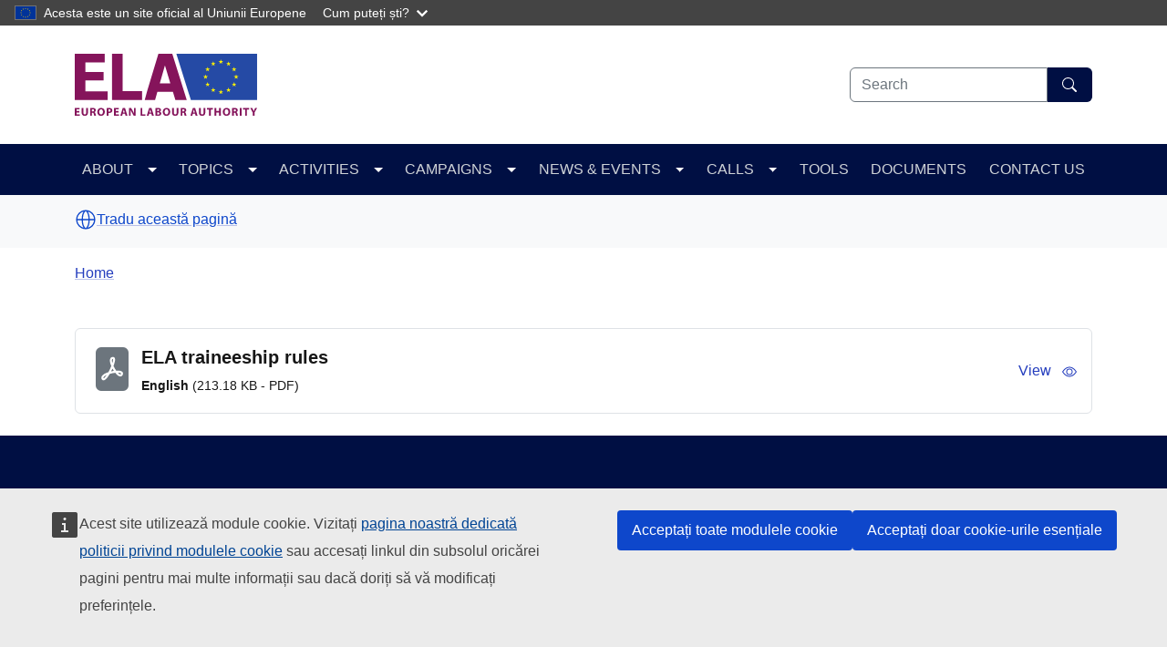

--- FILE ---
content_type: text/html; charset=UTF-8
request_url: https://www.ela.europa.eu/ro/media/1126
body_size: 4362
content:
<!DOCTYPE html>
<html lang="ro" dir="ltr">
  <head>
    <meta charset="utf-8" />
<link rel="canonical" href="https://www.ela.europa.eu/en/media/1126" />
<meta name="Generator" content="Drupal 11 (https://www.drupal.org)" />
<meta name="MobileOptimized" content="width" />
<meta name="HandheldFriendly" content="true" />
<meta name="viewport" content="width=device-width, initial-scale=1.0" />
<link rel="icon" href="/themes/custom/ela_theme/favicon.ico" type="image/vnd.microsoft.icon" />
<link rel="alternate" hreflang="en" href="https://www.ela.europa.eu/en/media/1126" />
<script type="text/javascript">window.MSInputMethodContext && document.documentMode && document.write("\u003Clink rel=\u0022stylesheet\u0022 href=\u0022https:\/\/www.ela.europa.eu\/themes\/contrib\/oe_bootstrap_theme\/assets\/css\/bootstrap-ie11.css\u0022\u003E\u003Cscript src=\u0022https:\/\/cdn.jsdelivr.net\/combine\/npm\/ie11-custom-properties@4,npm\/element-qsa-scope@1\u0022\u003E\u003C\/script\u003E\u003Cscript crossorigin=\u0022anonymous\u0022 src=\u0022https:\/\/cdnjs.cloudflare.com\/polyfill\/v3\/polyfill.min.js?version=3.111.0\u0026features=Array.prototype.find%2CArray.prototype.includes%2CNumber.parseFloat%2CNumber.parseInt%2Cdefault\u0022\u003E\u003C\/script\u003E");</script>

    <title>ELA traineeship rules | European Labour Authority</title>
    <link rel="stylesheet" media="all" href="/sites/default/files/css/css_553rQ1AQjKmzRy7HUHkq7n1b_rI7c26G15E0e8xsmXk.css?delta=0&amp;language=ro&amp;theme=ela_theme&amp;include=eJxtjEEKgDAMBD9U7JNCrAsWk7aYRPT3etCbx5mBgTD5CkU2vwQJH5OiBWmIV8EB-frpUtuWlz0Gy_RiMvBeVuJRicN76ToE_kz_fbLLHJpnNtxGYjPw" />
<link rel="stylesheet" media="all" href="/sites/default/files/css/css_pBKf-2J-oScQ9oSINCh8KCeSlXZnofUvnHp0Eli_6OY.css?delta=1&amp;language=ro&amp;theme=ela_theme&amp;include=eJxtjEEKgDAMBD9U7JNCrAsWk7aYRPT3etCbx5mBgTD5CkU2vwQJH5OiBWmIV8EB-frpUtuWlz0Gy_RiMvBeVuJRicN76ToE_kz_fbLLHJpnNtxGYjPw" />

    
  </head>
    <body class="path-media">
        <a href="#main-content" class="visually-hidden focusable">
      Skip to main content
    </a>
    <script type="application/json">{"utility":"globan","theme":"dark","logo":true,"link":true,"mode":false}</script>
<div id="cck_here" role="alert"></div>

      <div class="dialog-off-canvas-main-canvas" data-off-canvas-main-canvas>
    
<div class="page">
      <header class="bcl-header bcl-header--neutral">
              <nav
   class="w-100 shadow-sm navbar navbar-expand-lg navbar-light"
><div class='container'><div class="d-flex align-items-center justify-content-between corporate_logos__neutral"><a  class="navbar-brand" href="/ro"><img src="/themes/custom/ela_theme/images/logo.svg" alt="Home logo" title="Home"/><div class="h5 ms-4-5 d-none">European Labour Authority</div></a></div><div  class="region__header-top nav flex-lg-row align-items-center" >  
   

<div class="d-flex flex-column-reverse align-items-end flex-md-row ela-header-top-search_form">
  <div class="collapse ela__header_top__search_form__wrapper" id="ela-header-top-search_form-wrapper">
    <form action="/ro/media/1126" method="post" id="oe-whitelabel-search-form" accept-charset="UTF-8" class="d-flex">
  <div class="bcl-search-form__group d-flex gx-sm-2-5"><input placeholder="Search" class="rounded-0 rounded-start form-autocomplete required form-control rounded-0 rounded-start" data-drupal-selector="edit-search-input" data-search-api-autocomplete-search="ela_search_content" data-autocomplete-path="/ro/search_api_autocomplete/ela_search_content?display=sitewide&amp;filter=search_api_fulltext" type="text" id="edit-search-input" name="search_input" value="" size="20" maxlength="128" required="required" />


  <button
   class="border-start-0 rounded-0 rounded-end btn-md py-2 bg-primary button js-form-submit form-submit rounded-0 rounded-end px-3 btn btn-primary" data-drupal-selector="edit-submit" type="submit" id="edit-submit" name="op" value="Search"
><svg
   class="bi icon--fluid"
><use xlink:href="/themes/custom/ela_theme/assets/icons/ela-bcl-default-icons.svg#search"/></svg></button>

</div>  
<input autocomplete="off" data-drupal-selector="form-btgvli-nuf3d7tabtedu-arax8pofvyzqsg5qu2acs" type="hidden" name="form_build_id" value="form-BtGvli-nuF3D7tABtEDU--ArAx8PofVYZqSg5qu2Acs" class="form-control" />
  
<input data-drupal-selector="edit-oe-whitelabel-search-form" type="hidden" name="form_id" value="oe_whitelabel_search_form" class="form-control" />

</form>
  </div>
    <button
   class="ela__header_top__search_form__toggler btn px-3 collapsed opener btn-primary btn-md" data-bs-toggle="collapse" data-bs-target="#ela-header-top-search_form-wrapper" aria-controls="ela-header-top-search_form-wrapper" type="button"
><span class="d-inline-block">Search</span><svg
   class="ms-2-5 bi icon--fluid"
><use xlink:href="/themes/custom/ela_theme/assets/icons/ela-bcl-default-icons.svg#search"/></svg></button>
    <button
   class="ela__header_top__search_form__toggler btn px-3 collapsed closer btn-primary btn-md" data-bs-toggle="collapse" data-bs-target="#ela-header-top-search_form-wrapper" aria-expanded aria-controls="ela-header-top-search_form-wrapper" type="button"
><svg
   class="bi icon--fluid"
><use xlink:href="/themes/custom/ela_theme/assets/icons/ela-bcl-default-icons.svg#x-circle"/></svg></button>
</div>
</div></div></nav>
            <div class="wrapper">
      

                    <nav
   class="bcl-header__navbar navbar navbar-expand-lg navbar-dark"
><div class='container'><button
      class="navbar-toggler"
      type="button"
      data-bs-toggle="collapse"
      data-bs-target='#bcl-navbar--2'
      aria-controls='bcl-navbar--2'
      aria-expanded="false"
      aria-label="Toggle navigation"
    ><span class="navbar-toggler-icon"></span></button><div class="collapse navbar-collapse" id='bcl-navbar--2'>
  
 <div id="block-ela-theme-main-navigation" class="w-100 me-auto" role="navigation" aria-label="Main navigation">
    <ul
     class="me-auto navbar-nav"
  ><li
          class="nav-item"
                  ><div class="dropdown-action-wrapper"><span  class="level-1 dropdown-item nav-link dropdown-toggle with-mobile-toggler">ABOUT</span><span class="level-1 dropdown-item nav-link dropdown-toggle mobile-toggler"></span></div><ul class="dropdown-menu links"><li class="nav-item dropdown-submenu"><a  class="level-2 dropdown-item" href="/ro/node/659">Who we are</a></li><li class="nav-item dropdown-submenu"><a  class="level-2 dropdown-item" href="/ro/node/1008">What we do</a></li><li class="nav-item dropdown-submenu"><div class="dropdown-action-wrapper"><a  class="level-2 dropdown-item dropdown-toggle with-mobile-toggler" href="/ro/node/1012">Governance</a><span class="level-2 dropdown-item dropdown-toggle mobile-toggler"></span></div><ul class="dropdown-menu links"><li class="nav-item dropdown-submenu"><a  class="level-3 dropdown-item" href="/ro/node/1009">Management Board</a></li><li class="nav-item dropdown-submenu"><a  class="level-3 dropdown-item" href="/ro/node/1010">Stakeholder Group</a></li><li class="nav-item dropdown-submenu"><a  class="level-3 dropdown-item" href="/ro/node/1011">Executive Director</a></li></ul></li><li class="nav-item dropdown-submenu"><a  class="level-2 dropdown-item" href="/ro/node/960">Corporate documents</a></li><li class="nav-item dropdown-submenu"><a  class="level-2 dropdown-item" href="/ro/node/1014">Internal organisation and management</a></li><li class="nav-item dropdown-submenu"><a  class="level-2 dropdown-item" href="/ro/node/950">Procurement</a></li><li class="nav-item dropdown-submenu"><a  class="level-2 dropdown-item" href="/ro/node/1016">Careers</a></li><li class="nav-item dropdown-submenu"><a  class="level-2 dropdown-item" href="https://www.ela.europa.eu/en/services">Services</a></li><li class="nav-item dropdown-submenu"><a  class="level-2 dropdown-item" href="/ro/node/1085">Glossary</a></li></ul></li><li
          class="nav-item"
                  ><div class="dropdown-action-wrapper"><a  class="level-1 dropdown-item nav-link dropdown-toggle with-mobile-toggler" href="/ro/node/1273">TOPICS</a><span class="level-1 dropdown-item nav-link dropdown-toggle mobile-toggler"></span></div><ul class="dropdown-menu links"><li class="nav-item dropdown-submenu"><a  class="level-2 dropdown-item" href="/ro/node/1041">Tackling undeclared work</a></li><li class="nav-item dropdown-submenu"><a  class="level-2 dropdown-item" href="/ro/node/1043">Posting of workers</a></li><li class="nav-item dropdown-submenu"><a  class="level-2 dropdown-item" href="/ro/node/1018">Social aspects of international road transport</a></li><li class="nav-item dropdown-submenu"><a  class="level-2 dropdown-item" href="/ro/node/1143">Social security coordination</a></li><li class="nav-item dropdown-submenu"><a  class="level-2 dropdown-item" href="/ro/node/1510">Free movement of workers</a></li></ul></li><li
          class="nav-item"
                  ><div class="dropdown-action-wrapper"><a  class="level-1 dropdown-item nav-link dropdown-toggle with-mobile-toggler" href="/ro/node/1313">ACTIVITIES</a><span class="level-1 dropdown-item nav-link dropdown-toggle mobile-toggler"></span></div><ul class="dropdown-menu links"><li class="nav-item dropdown-submenu"><a  class="level-2 dropdown-item" href="/ro/node/1062">Analysis and risk assessment</a></li><li class="nav-item dropdown-submenu"><a  class="level-2 dropdown-item" href="/ro/node/1087">Concerted and joint inspections</a></li><li class="nav-item dropdown-submenu"><a  class="level-2 dropdown-item" href="/ro/node/1055">Cooperation between Member States</a></li><li class="nav-item dropdown-submenu"><a  class="level-2 dropdown-item" href="/ro/node/975">EURES</a></li><li class="nav-item dropdown-submenu"><a  class="level-2 dropdown-item" href="/ro/node/971">Information and services</a></li><li class="nav-item dropdown-submenu"><a  class="level-2 dropdown-item" href="/ro/node/1104">Mediation</a></li><li class="nav-item dropdown-submenu"><a  class="level-2 dropdown-item" href="/ro/node/1107">Relations with social partners</a></li><li class="nav-item dropdown-submenu"><a  class="level-2 dropdown-item" href="/ro/node/1110">Training and capacity building</a></li><li class="nav-item dropdown-submenu"><a  class="level-2 dropdown-item" href="/ro/node/1609">Promotion of digital solutions for labour mobility</a></li></ul></li><li
          class="nav-item"
                  ><div class="dropdown-action-wrapper"><a  class="level-1 dropdown-item nav-link dropdown-toggle with-mobile-toggler" href="/ro/node/983">CAMPAIGNS</a><span class="level-1 dropdown-item nav-link dropdown-toggle mobile-toggler"></span></div><ul class="dropdown-menu links"><li class="nav-item dropdown-submenu"><a  class="level-2 dropdown-item" href="/ro/node/1707">EU for social security</a></li><li class="nav-item dropdown-submenu"><a  class="level-2 dropdown-item" href="/ro/node/1764">Light vehicles. Big changes.</a></li><li class="nav-item dropdown-submenu"><a  class="level-2 dropdown-item" href="/assets/horeca-campaign/index.html">Fair HORECA in EU</a></li><li class="nav-item dropdown-submenu"><a  class="level-2 dropdown-item" href="/ro/node/977">EU for fair construction</a></li><li class="nav-item dropdown-submenu"><a  class="level-2 dropdown-item" href="/ro/node/989">Road to fair transport</a></li><li class="nav-item dropdown-submenu"><a  class="level-2 dropdown-item" href="/ro/node/990">Rights for all seasons</a></li><li class="nav-item dropdown-submenu"><a  class="level-2 dropdown-item" href="/ro/node/991">EU for fair work</a></li></ul></li><li
          class="nav-item"
                  ><div class="dropdown-action-wrapper"><span  class="level-1 dropdown-item nav-link dropdown-toggle with-mobile-toggler">NEWS &amp; EVENTS</span><span class="level-1 dropdown-item nav-link dropdown-toggle mobile-toggler"></span></div><ul class="dropdown-menu links"><li class="nav-item dropdown-submenu"><a  class="level-2 dropdown-item" href="/ro/node/663">All news</a></li><li class="nav-item dropdown-submenu"><a  class="level-2 dropdown-item" href="/ro/node/949?f%5B0%5D=lp_event__dates_end%3Aupcoming&amp;sort%5Bname%5D=oe_sc_event_dates_end_value&amp;sort%5Bdirection%5D=ASC">All events</a></li><li class="nav-item dropdown-submenu"><a  class="level-2 dropdown-item" href="/ro/node/634">Support for people fleeing from Ukraine</a></li></ul></li><li
          class="nav-item"
                  ><div class="dropdown-action-wrapper"><span  class="level-1 dropdown-item nav-link dropdown-toggle with-mobile-toggler">CALLS</span><span class="level-1 dropdown-item nav-link dropdown-toggle mobile-toggler"></span></div><ul class="dropdown-menu links"><li class="nav-item dropdown-submenu"><a  class="level-2 dropdown-item" href="/ro/node/1130">Call for good practices</a></li><li class="nav-item dropdown-submenu"><a  class="level-2 dropdown-item" href="/ro/node/669">Call for experts</a></li><li class="nav-item dropdown-submenu"><a  class="level-2 dropdown-item" href="/ro/call25">Call for papers</a></li><li class="nav-item dropdown-submenu"><a  class="level-2 dropdown-item" href="https://www.ela.europa.eu/en/about/procurement">Procurement calls</a></li></ul></li><li
          class="nav-item"
                  ><a  class="level-1 dropdown-item nav-link" href="/ro/node/1594">TOOLS</a></li><li
          class="nav-item"
                  ><a  class="level-1 dropdown-item nav-link" href="/ro/node/952">DOCUMENTS</a></li><li
          class="nav-item"
                  ><a  class="level-1 dropdown-item nav-link" href="/ro/node/642">CONTACT US</a></li></ul>

  </div>
</div></div></nav>
            </div>
                  <div id="block-ela-theme-elamachinetranslationetrans" class="ela-etrans-block bg-light">
          <div class="container"><script type="application/json">{"service":"etrans","languages":{"exclude":["en"]},"renderAs":{"button":0,"icon":"icon","link":"link"},"domain":"gen","delay":0}</script>
</div>
      </div>


                  <div class="container">
                    <div id="block-breadcrumbs">
  
    
          
  <nav
   class="mt-3" aria-label="breadcrumb"
><ol
    class="breadcrumb"
  ><li
        class="breadcrumb-item d-none d-md-block active"
        aria-current="page"
      ><a  href="/ro">Home</a></li></ol></nav>

  </div>


              </div>
                

          </header>
    <main>
    
          <div class="container mt-2">
          <div class="row">
                    <div data-drupal-messages-fallback class="hidden"></div>


        
        
                  <div class="col-xl-12">
            
              <div id="block-ela-theme-main-page-content">
  
    
      


  
  <div class="mt-4">
    


  
    
<div  class="bcl-file border rounded"><div class="p-3">
    <div class="d-md-flex"><div class="pe-2 pb-2">
          <svg
   class="mt-1 icon--file bi icon--2xl"
><use xlink:href="/themes/custom/ela_theme/assets/icons/ela-bcl-default-icons.svg#file-pdf-fill"/></svg>        </div><div class="d-md-flex flex-grow-1">
        <div class="flex-grow-1"><p class="fw-bolder mb-1 fs-5">ELA traineeship rules</p>
  <small class="fw-bolder m-0">English<span class="fw-light"> (213.18 KB - PDF)</span></small></div>

                                



  <a  target="_blank" class="standalone align-self-center d-inline-block mt-1 mt-md-0 flex-shrink-0" href="https://www.ela.europa.eu/sites/default/files/2025-04/ELA_Traineeship_Rules.pdf">View<svg
   class="ms-2-5 bi icon--fluid"
><use xlink:href="/themes/custom/ela_theme/assets/icons/ela-bcl-default-icons.svg#eye"/></svg></a>

      </div>
    </div>
  </div></div>
  </div>


  </div>


          </div>
             </div>
    </div>
  </main>
        <div id="block-neutralfooterblock">
  
    
      

                        
    
    


  
  <footer
   class="pb-4 mt-4 bcl-footer bcl-footer--neutral"
><div class="container"><div class="pt-4 pt-lg-5 row"><div class="col-12 col-lg-4"><p class="fw-bold mb-2"><img class="bcl-footer__logo mt-3 img-fluid" src="/themes/custom/ela_theme/images/ela-logo-negative.svg" alt="ELA footer logo" /></p><p> This site is managed by the European Labour Authority </p></div><div class="col-12 col-lg-4 pb-4 pb-lg-0"><p class="fw-bold border-bottom pb-2 mb-2 mt-3">Contact ELA</p><div class="mb-1"><a  class="standalone" href="/ro/node/642">Contact ELA</a></div><div class="mb-1"><a  class="standalone" href="/ro/node/1228">Contact Country</a></div><p class="fw-bold border-bottom pb-2 mb-2 mt-3">Follow us on social media</p><div class="mb-1"><a  class="standalone" href="https://www.linkedin.com/company/european-labour-authority/"><svg
   class="me-2-5 bi icon--xs"
><use xlink:href="/themes/custom/ela_theme/assets/icons/ela-bcl-default-icons.svg#linkedin"/></svg>Linkedin</a></div><div class="mb-1"><a  class="standalone" href="https://www.facebook.com/europeanlabourauthority"><svg
   class="me-2-5 bi icon--xs"
><use xlink:href="/themes/custom/ela_theme/assets/icons/ela-bcl-default-icons.svg#facebook"/></svg>Facebook</a></div><div class="mb-1"><a  class="standalone" href="https://www.instagram.com/eulabourauthority/"><svg
   class="me-2-5 bi icon--xs"
><use xlink:href="/themes/custom/ela_theme/assets/icons/ela-bcl-default-icons.svg#instagram"/></svg>Instagram</a></div><div class="mb-1"><a  class="standalone" href="https://x.com/EU_ELA"><svg
   class="me-2-5 bi icon--xs"
><use xlink:href="/themes/custom/ela_theme/assets/icons/ela-bcl-default-icons.svg#twitter-x"/></svg>X</a></div><div class="mb-1"><a  class="standalone" href="https://www.youtube.com/@EULabourAuthority"><svg
   class="me-2-5 bi icon--xs"
><use xlink:href="/themes/custom/ela_theme/assets/icons/ela-bcl-default-icons.svg#youtube"/></svg>Youtube</a></div></div><div class="col-12 col-lg-4"><p class="fw-bold border-bottom pb-2 mb-2 mt-3">Can we help you?</p><div class="mb-1"><a  class="standalone" href="/ro/node/1085">Glossary</a></div><div class="mb-1"><a  class="standalone" href="/ro/node/636">FAQ</a></div><div class="mb-1"><a  class="standalone" href="/ro/node/1042">About ELA</a></div><div class="mb-1"><a  class="standalone" href="/ro/node/1008">What we do</a></div><p class="fw-bold border-bottom pb-2 mb-2 mt-3">Legal</p><div class="mb-1"><a  class="standalone" href="https://commission.europa.eu/languages-our-websites_en">Language policy</a></div><div class="mb-1"><a  class="standalone" href="/ro/node/626">Privacy policy</a></div><div class="mb-1"><a  class="standalone" href="/en/accessibility-statement">Web accessibility</a></div><div class="mb-1"><a  class="standalone" href="/ro/node/649">Legal notice</a></div><div class="mb-1"><a  class="standalone" href="/ro/node/645">Cookies</a></div></div></div></div></footer>
  </div>


  </div>

  </div>

    <script type="application/json">{"utility":"piwik","siteID":"194","sitePath":["www.ela.europa.eu"],"instance":"europa.eu"}</script>
<script type="application/json">{"utility":"cck","url":"\/cookies"}</script>

    <script type="application/json" data-drupal-selector="drupal-settings-json">{"path":{"baseUrl":"\/","pathPrefix":"ro\/","currentPath":"media\/1126","currentPathIsAdmin":false,"isFront":false,"currentLanguage":"ro"},"pluralDelimiter":"\u0003","suppressDeprecationErrors":true,"ajaxPageState":{"libraries":"eJxdj1EOwjAMQy802JGirDOsIm2qJgV2eya0boi_OLaeZQiTL0gYDVzDQkFFuBjopqHZgNP3VfCjX5hcVYwCp8LxnrdLW_YaYZS4nFFKyI1SE4-CJ6Sj3i4xP8a5tsJy3eWgoI7uVtcXS1xdlGfUb26JvrVMB3LfwCUSN9egqQj82Pb_H2w1RxonNnwA4yZpuw","theme":"ela_theme","theme_token":null},"ajaxTrustedUrl":{"form_action_p_pvdeGsVG5zNF_XLGPTvYSKCf43t8qZYSwcfZl2uzM":true},"data":{"extlink":{"extTarget":true,"extTargetAppendNewWindowDisplay":true,"extTargetAppendNewWindowLabel":"(opens in a new window)","extTargetNoOverride":false,"extNofollow":false,"extTitleNoOverride":false,"extNoreferrer":true,"extFollowNoOverride":false,"extClass":"ext","extLabel":"(link is external)","extImgClass":false,"extSubdomains":true,"extExclude":"","extInclude":"","extCssExclude":"","extCssInclude":"","extCssExplicit":"","extAlert":false,"extAlertText":"This link will take you to an external web site. We are not responsible for their content.","extHideIcons":false,"mailtoClass":"0","telClass":"","mailtoLabel":"(link sends email)","telLabel":"(link is a phone number)","extUseFontAwesome":false,"extIconPlacement":"append","extPreventOrphan":false,"extFaLinkClasses":"fa fa-external-link","extFaMailtoClasses":"fa fa-envelope-o","extAdditionalLinkClasses":"","extAdditionalMailtoClasses":"","extAdditionalTelClasses":"","extFaTelClasses":"fa fa-phone","allowedDomains":[],"extExcludeNoreferrer":""}},"search_api_autocomplete":{"ela_search_content":{"auto_submit":true}},"user":{"uid":0,"permissionsHash":"e8fa33f9c15dc118791e0c1b75efd293a82733a2a83ff18d2c55fbb10b98a215"}}</script>
<script src="/core/assets/vendor/jquery/jquery.min.js?v=4.0.0-rc.1"></script>
<script src="/sites/default/files/js/js_BycJoEnepg2oV4AP_slreQfWJg5UxuAy2fUFlItR6yg.js?scope=footer&amp;delta=1&amp;language=ro&amp;theme=ela_theme&amp;include=eJxdjksKwzAQQy_k1kcaJo5KQuWM8Yz7uX0pOF10qSckHqgSGyqyQ3vZpBipzSE3K8MTzl4qjiF1MHbiAWaPN5HwCu7HPa99NOV1xmSQxSw8urb5vxR-8RNLmNHPxZkvXrUHTVf0NF207aIjrFhtRPwc__kHYaBOxw"></script>
<script src="https://webtools.europa.eu/load.js" defer></script>
<script src="/sites/default/files/js/js_q17uCJM-PU5mpAgBYtS9TjGR0-TVSPnsMS0aqq9nvd8.js?scope=footer&amp;delta=3&amp;language=ro&amp;theme=ela_theme&amp;include=eJxdjksKwzAQQy_k1kcaJo5KQuWM8Yz7uX0pOF10qSckHqgSGyqyQ3vZpBipzSE3K8MTzl4qjiF1MHbiAWaPN5HwCu7HPa99NOV1xmSQxSw8urb5vxR-8RNLmNHPxZkvXrUHTVf0NF207aIjrFhtRPwc__kHYaBOxw"></script>

  </body>
</html>


--- FILE ---
content_type: text/css
request_url: https://www.ela.europa.eu/sites/default/files/css/css_pBKf-2J-oScQ9oSINCh8KCeSlXZnofUvnHp0Eli_6OY.css?delta=1&language=ro&theme=ela_theme&include=eJxtjEEKgDAMBD9U7JNCrAsWk7aYRPT3etCbx5mBgTD5CkU2vwQJH5OiBWmIV8EB-frpUtuWlz0Gy_RiMvBeVuJRicN76ToE_kz_fbLLHJpnNtxGYjPw
body_size: 63071
content:
/* @license GPL-2.0-or-later https://www.drupal.org/licensing/faq */
:root,[data-bs-theme=light]{--bs-blue:#0d6efd;--bs-indigo:#6610f2;--bs-purple:#6f42c1;--bs-pink:#d63384;--bs-red:#dc3545;--bs-orange:#fd7e14;--bs-yellow:#ffc107;--bs-green:#198754;--bs-teal:#20c997;--bs-cyan:#0dcaf0;--bs-black:#000;--bs-white:#fff;--bs-gray:#6c757d;--bs-gray-dark:#343a40;--bs-gray-100:#f8f9fa;--bs-gray-200:#e9ecef;--bs-gray-300:#dee2e6;--bs-gray-400:#ced4da;--bs-gray-500:#adb5bd;--bs-gray-600:#6c757d;--bs-gray-700:#495057;--bs-gray-800:#343a40;--bs-gray-900:#212529;--bs-primary:#253ebe;--bs-secondary:#70254a;--bs-success:#09854c;--bs-info:#0d768b;--bs-warning:#ffba07;--bs-danger:#a51f2c;--bs-light:#f8f9fa;--bs-dark:#212529;--bs-primary-rgb:37,62,190;--bs-secondary-rgb:112,37,74;--bs-success-rgb:9,133,76;--bs-info-rgb:13,118,139;--bs-warning-rgb:255,186,7;--bs-danger-rgb:165,31,44;--bs-light-rgb:248,249,250;--bs-dark-rgb:33,37,41;--bs-primary-text-emphasis:#0f194c;--bs-secondary-text-emphasis:#2d0f1e;--bs-success-text-emphasis:#04351e;--bs-info-text-emphasis:#052f38;--bs-warning-text-emphasis:#664a03;--bs-danger-text-emphasis:#420c12;--bs-light-text-emphasis:#495057;--bs-dark-text-emphasis:#495057;--bs-primary-bg-subtle:#e9ecf9;--bs-secondary-bg-subtle:#f1e9ed;--bs-success-bg-subtle:#e6f3ed;--bs-info-bg-subtle:#e7f1f3;--bs-warning-bg-subtle:#fff8e6;--bs-danger-bg-subtle:#f6e9ea;--bs-light-bg-subtle:#fcfcfd;--bs-dark-bg-subtle:#ced4da;--bs-primary-border-subtle:#d3d8f2;--bs-secondary-border-subtle:#e2d3db;--bs-success-border-subtle:#cee7db;--bs-info-border-subtle:#cfe4e8;--bs-warning-border-subtle:#fff1cd;--bs-danger-border-subtle:#edd2d5;--bs-light-border-subtle:#e9ecef;--bs-dark-border-subtle:#adb5bd;--bs-white-rgb:255,255,255;--bs-black-rgb:0,0,0;--bs-font-sans-serif:system-ui,-apple-system,"Segoe UI",Roboto,"Helvetica Neue","Noto Sans","Liberation Sans",Arial,sans-serif,"Apple Color Emoji","Segoe UI Emoji","Segoe UI Symbol","Noto Color Emoji";--bs-font-monospace:SFMono-Regular,Menlo,Monaco,Consolas,"Liberation Mono","Courier New",monospace;--bs-gradient:linear-gradient(180deg,hsla(0,0%,100%,.15),hsla(0,0%,100%,0));--bs-body-font-family:var(--bs-font-sans-serif);--bs-body-font-size:1rem;--bs-body-font-weight:400;--bs-body-line-height:1.5;--bs-body-color:#212529;--bs-body-color-rgb:33,37,41;--bs-body-bg:#fff;--bs-body-bg-rgb:255,255,255;--bs-emphasis-color:#000;--bs-emphasis-color-rgb:0,0,0;--bs-secondary-color:#495057;--bs-secondary-color-rgb:73,80,87;--bs-secondary-bg:#e9ecef;--bs-secondary-bg-rgb:233,236,239;--bs-tertiary-color:rgba(33,37,41,.5);--bs-tertiary-color-rgb:33,37,41;--bs-tertiary-bg:#f8f9fa;--bs-tertiary-bg-rgb:248,249,250;--bs-heading-color:inherit;--bs-link-color:#253ebe;--bs-link-color-rgb:37,62,190;--bs-link-decoration:underline;--bs-link-hover-color:#1e3298;--bs-link-hover-color-rgb:30,50,152;--bs-code-color:#d63384;--bs-highlight-color:#212529;--bs-highlight-bg:#fff3cd;--bs-border-width:1px;--bs-border-style:solid;--bs-border-color:#dee2e6;--bs-border-color-translucent:rgba(0,0,0,.175);--bs-border-radius:0.375rem;--bs-border-radius-sm:0.25rem;--bs-border-radius-lg:0.5rem;--bs-border-radius-xl:1rem;--bs-border-radius-xxl:2rem;--bs-border-radius-2xl:var(--bs-border-radius-xxl);--bs-border-radius-pill:50rem;--bs-box-shadow:0 0.5rem 1rem rgba(0,0,0,.15);--bs-box-shadow-sm:0 0.125rem 0.25rem rgba(0,0,0,.075);--bs-box-shadow-lg:0 1rem 3rem rgba(0,0,0,.175);--bs-box-shadow-inset:inset 0 1px 2px rgba(0,0,0,.075);--bs-focus-ring-width:0.25rem;--bs-focus-ring-opacity:0.25;--bs-focus-ring-color:rgba(37,62,190,.25);--bs-form-valid-color:#09854c;--bs-form-valid-border-color:#09854c;--bs-form-invalid-color:#a51f2c;--bs-form-invalid-border-color:#a51f2c}[data-bs-theme=dark]{color-scheme:dark;--bs-body-color:#dee2e6;--bs-body-color-rgb:222,226,230;--bs-body-bg:#212529;--bs-body-bg-rgb:33,37,41;--bs-emphasis-color:#fff;--bs-emphasis-color-rgb:255,255,255;--bs-secondary-color:rgba(222,226,230,.75);--bs-secondary-color-rgb:222,226,230;--bs-secondary-bg:#343a40;--bs-secondary-bg-rgb:52,58,64;--bs-tertiary-color:rgba(222,226,230,.5);--bs-tertiary-color-rgb:222,226,230;--bs-tertiary-bg:#2b3035;--bs-tertiary-bg-rgb:43,48,53;--bs-primary-text-emphasis:#7c8bd8;--bs-secondary-text-emphasis:#a97c92;--bs-success-text-emphasis:#6bb694;--bs-info-text-emphasis:#6eadb9;--bs-warning-text-emphasis:#ffd66a;--bs-danger-text-emphasis:#c97980;--bs-light-text-emphasis:#f8f9fa;--bs-dark-text-emphasis:#dee2e6;--bs-primary-bg-subtle:#070c26;--bs-secondary-bg-subtle:#16070f;--bs-success-bg-subtle:#021b0f;--bs-info-bg-subtle:#03181c;--bs-warning-bg-subtle:#332501;--bs-danger-bg-subtle:#210609;--bs-light-bg-subtle:#343a40;--bs-dark-bg-subtle:#1a1d20;--bs-primary-border-subtle:#162572;--bs-secondary-border-subtle:#43162c;--bs-success-border-subtle:#05502e;--bs-info-border-subtle:#084753;--bs-warning-border-subtle:#997004;--bs-danger-border-subtle:#63131a;--bs-light-border-subtle:#495057;--bs-dark-border-subtle:#343a40;--bs-heading-color:inherit;--bs-link-color:#7c8bd8;--bs-link-hover-color:#96a2e0;--bs-link-color-rgb:124,139,216;--bs-link-hover-color-rgb:150,162,224;--bs-code-color:#e685b5;--bs-highlight-color:#dee2e6;--bs-highlight-bg:#664d03;--bs-border-color:#495057;--bs-border-color-translucent:hsla(0,0%,100%,.15);--bs-form-valid-color:#75b798;--bs-form-valid-border-color:#75b798;--bs-form-invalid-color:#ea868f;--bs-form-invalid-border-color:#ea868f}*,:after,:before{box-sizing:border-box}@media (prefers-reduced-motion:no-preference){:root{scroll-behavior:smooth}}body{background-color:var(--bs-body-bg);color:var(--bs-body-color);font-family:var(--bs-body-font-family);font-size:var(--bs-body-font-size);font-weight:var(--bs-body-font-weight);line-height:var(--bs-body-line-height);margin:0;text-align:var(--bs-body-text-align);-webkit-text-size-adjust:100%;-webkit-tap-highlight-color:rgba(0,0,0,0)}hr{border:0;border-top:var(--bs-border-width) solid;color:inherit;margin:1rem 0;opacity:.25}.bcl-language-list-modal .modal-title,.h1,.h2,.h3,.h4,.h5,.h6,h1,h2,h3,h4,h5,h6{color:var(--bs-heading-color);font-weight:500;line-height:1.2;margin-bottom:.5rem;margin-top:0}.h1,h1{font-size:calc(1.375rem + 1.5vw)}@media (min-width:1200px){.h1,h1{font-size:2.5rem}}.h2,h2{font-size:calc(1.325rem + .9vw)}@media (min-width:1200px){.h2,h2{font-size:2rem}}.h3,h3{font-size:calc(1.3rem + .6vw)}@media (min-width:1200px){.h3,h3{font-size:1.75rem}}.h4,h4{font-size:calc(1.275rem + .3vw)}@media (min-width:1200px){.h4,h4{font-size:1.5rem}}.h5,h5{font-size:1.25rem}.h6,h6{font-size:1rem}p{margin-bottom:1rem;margin-top:0}abbr[title]{cursor:help;-webkit-text-decoration:underline dotted;text-decoration:underline dotted;-webkit-text-decoration-skip-ink:none;text-decoration-skip-ink:none}address{font-style:normal;line-height:inherit;margin-bottom:1rem}ol,ul{padding-left:2rem}dl,ol,ul{margin-bottom:1rem;margin-top:0}ol ol,ol ul,ul ol,ul ul{margin-bottom:0}dt{font-weight:700}dd{margin-bottom:.5rem;margin-left:0}blockquote{margin:0 0 1rem}b,strong{font-weight:bolder}.small,small{font-size:.875em}.mark,mark{background-color:var(--bs-highlight-bg);color:var(--bs-highlight-color);padding:.1875em}sub,sup{font-size:.75em;line-height:0;position:relative;vertical-align:baseline}sub{bottom:-.25em}sup{top:-.5em}a{color:rgba(var(--bs-link-color-rgb),var(--bs-link-opacity,1));text-decoration:underline}a:hover{--bs-link-color-rgb:var(--bs-link-hover-color-rgb)}a:not([href]):not([class]),a:not([href]):not([class]):hover{color:inherit;text-decoration:none}code,kbd,pre,samp{font-family:var(--bs-font-monospace);font-size:1em}pre{display:block;font-size:.875em;margin-bottom:1rem;margin-top:0;overflow:auto}pre code{color:inherit;font-size:inherit;word-break:normal}code{color:var(--bs-code-color);font-size:.875em;word-wrap:break-word}a>code{color:inherit}kbd{background-color:var(--bs-body-color);border-radius:.25rem;color:var(--bs-body-bg);font-size:.875em;padding:.1875rem .375rem}kbd kbd{font-size:1em;padding:0}figure{margin:0 0 1rem}img,svg{vertical-align:middle}table{border-collapse:collapse;caption-side:bottom}caption{color:var(--bs-secondary-color);padding-bottom:.5rem;padding-top:.5rem;text-align:left}th{text-align:inherit;text-align:-webkit-match-parent}tbody,td,tfoot,th,thead,tr{border:0 solid;border-color:inherit}label{display:inline-block}button{border-radius:0}button:focus:not(:focus-visible){outline:0}button,input,optgroup,select,textarea{font-family:inherit;font-size:inherit;line-height:inherit;margin:0}button,select{text-transform:none}[role=button]{cursor:pointer}select{word-wrap:normal}select:disabled{opacity:1}[list]:not([type=date]):not([type=datetime-local]):not([type=month]):not([type=week]):not([type=time])::-webkit-calendar-picker-indicator{display:none!important}[type=button],[type=reset],[type=submit],button{-webkit-appearance:button}[type=button]:not(:disabled),[type=reset]:not(:disabled),[type=submit]:not(:disabled),button:not(:disabled){cursor:pointer}::-moz-focus-inner{border-style:none;padding:0}textarea{resize:vertical}fieldset{border:0;margin:0;min-width:0;padding:0}legend{float:left;font-size:calc(1.275rem + .3vw);line-height:inherit;margin-bottom:.5rem;padding:0;width:100%}@media (min-width:1200px){legend{font-size:1.5rem}}legend+*{clear:left}::-webkit-datetime-edit-day-field,::-webkit-datetime-edit-fields-wrapper,::-webkit-datetime-edit-hour-field,::-webkit-datetime-edit-minute,::-webkit-datetime-edit-month-field,::-webkit-datetime-edit-text,::-webkit-datetime-edit-year-field{padding:0}::-webkit-inner-spin-button{height:auto}[type=search]{-webkit-appearance:textfield;outline-offset:-2px}[type=search]::-webkit-search-cancel-button{cursor:pointer;-webkit-filter:grayscale(1);filter:grayscale(1)}::-webkit-search-decoration{-webkit-appearance:none}::-webkit-color-swatch-wrapper{padding:0}::-webkit-file-upload-button{-webkit-appearance:button;font:inherit}::file-selector-button{-webkit-appearance:button;font:inherit}output{display:inline-block}iframe{border:0}summary{cursor:pointer;display:list-item}progress{vertical-align:baseline}[hidden]{display:none!important}.lead{font-size:1.25rem;font-weight:300}.display-1{font-size:calc(1.625rem + 4.5vw);font-weight:300;line-height:1.2}@media (min-width:1200px){.display-1{font-size:5rem}}.display-2{font-size:calc(1.575rem + 3.9vw);font-weight:300;line-height:1.2}@media (min-width:1200px){.display-2{font-size:4.5rem}}.display-3{font-size:calc(1.525rem + 3.3vw);font-weight:300;line-height:1.2}@media (min-width:1200px){.display-3{font-size:4rem}}.display-4{font-size:calc(1.475rem + 2.7vw);font-weight:300;line-height:1.2}@media (min-width:1200px){.display-4{font-size:3.5rem}}.display-5{font-size:calc(1.425rem + 2.1vw);font-weight:300;line-height:1.2}@media (min-width:1200px){.display-5{font-size:3rem}}.display-6{font-size:calc(1.375rem + 1.5vw);font-weight:300;line-height:1.2}@media (min-width:1200px){.display-6{font-size:2.5rem}}.list-inline,.list-unstyled{list-style:none;padding-left:0}.list-inline-item{display:inline-block}.list-inline-item:not(:last-child){margin-right:.5rem}.initialism{font-size:.875em;text-transform:uppercase}.blockquote{font-size:1.25rem;margin-bottom:1rem}.blockquote>:last-child{margin-bottom:0}.blockquote-footer{color:#6c757d;font-size:.875em;margin-bottom:1rem;margin-top:-1rem}.blockquote-footer:before{content:"— "}.img-fluid,.img-thumbnail{height:auto;max-width:100%}.img-thumbnail{background-color:var(--bs-body-bg);border:var(--bs-border-width) solid var(--bs-border-color);border-radius:var(--bs-border-radius);padding:.25rem}.figure{display:inline-block}.figure-img{line-height:1;margin-bottom:.5rem}.figure-caption{color:var(--bs-secondary-color);font-size:.875em}.container,.container-fluid,.container-lg,.container-md,.container-sm,.container-xl,.container-xxl{--bs-gutter-x:1.5rem;--bs-gutter-y:0;margin-left:auto;margin-right:auto;padding-left:calc(var(--bs-gutter-x)*.5);padding-right:calc(var(--bs-gutter-x)*.5);width:100%}@media (min-width:576px){.container,.container-sm{max-width:540px}}@media (min-width:768px){.container,.container-md,.container-sm{max-width:720px}}@media (min-width:992px){.container,.container-lg,.container-md,.container-sm{max-width:960px}}@media (min-width:1200px){.container,.container-lg,.container-md,.container-sm,.container-xl{max-width:1140px}}@media (min-width:1400px){.container,.container-lg,.container-md,.container-sm,.container-xl,.container-xxl{max-width:1320px}}:root{--bs-breakpoint-xs:0;--bs-breakpoint-sm:576px;--bs-breakpoint-md:768px;--bs-breakpoint-lg:992px;--bs-breakpoint-xl:1200px;--bs-breakpoint-xxl:1400px}.row{--bs-gutter-x:1.5rem;--bs-gutter-y:0;display:-ms-flexbox;display:flex;-ms-flex-wrap:wrap;flex-wrap:wrap;margin-left:calc(var(--bs-gutter-x)*-.5);margin-right:calc(var(--bs-gutter-x)*-.5);margin-top:calc(var(--bs-gutter-y)*-1)}.row>*{-ms-flex-negative:0;flex-shrink:0;margin-top:var(--bs-gutter-y);max-width:100%;padding-left:calc(var(--bs-gutter-x)*.5);padding-right:calc(var(--bs-gutter-x)*.5);width:100%}.col{-ms-flex:1 0 0px;flex:1 0 0}.row-cols-auto>*{width:auto}.row-cols-1>*,.row-cols-auto>*{-ms-flex:0 0 auto;flex:0 0 auto}.row-cols-1>*{width:100%}.row-cols-2>*{width:50%}.row-cols-2>*,.row-cols-3>*{-ms-flex:0 0 auto;flex:0 0 auto}.row-cols-3>*{width:33.33333333%}.row-cols-4>*{width:25%}.row-cols-4>*,.row-cols-5>*{-ms-flex:0 0 auto;flex:0 0 auto}.row-cols-5>*{width:20%}.row-cols-6>*{width:16.66666667%}.col-auto,.row-cols-6>*{-ms-flex:0 0 auto;flex:0 0 auto}.col-auto{width:auto}.col-1{width:8.33333333%}.col-1,.col-2{-ms-flex:0 0 auto;flex:0 0 auto}.col-2{width:16.66666667%}.col-3{width:25%}.col-3,.col-4{-ms-flex:0 0 auto;flex:0 0 auto}.col-4{width:33.33333333%}.col-5{width:41.66666667%}.col-5,.col-6{-ms-flex:0 0 auto;flex:0 0 auto}.col-6{width:50%}.col-7{width:58.33333333%}.col-7,.col-8{-ms-flex:0 0 auto;flex:0 0 auto}.col-8{width:66.66666667%}.col-9{width:75%}.col-10,.col-9{-ms-flex:0 0 auto;flex:0 0 auto}.col-10{width:83.33333333%}.col-11{width:91.66666667%}.col-11,.col-12{-ms-flex:0 0 auto;flex:0 0 auto}.col-12{width:100%}.offset-1{margin-left:8.33333333%}.offset-2{margin-left:16.66666667%}.offset-3{margin-left:25%}.offset-4{margin-left:33.33333333%}.offset-5{margin-left:41.66666667%}.offset-6{margin-left:50%}.offset-7{margin-left:58.33333333%}.offset-8{margin-left:66.66666667%}.offset-9{margin-left:75%}.offset-10{margin-left:83.33333333%}.offset-11{margin-left:91.66666667%}.g-0,.gx-0{--bs-gutter-x:0}.g-0,.gy-0{--bs-gutter-y:0}.g-1,.gx-1{--bs-gutter-x:0.25rem}.g-1,.gy-1{--bs-gutter-y:0.25rem}.g-2,.gx-2{--bs-gutter-x:0.5rem}.g-2,.gy-2{--bs-gutter-y:0.5rem}.g-3,.gx-3{--bs-gutter-x:1rem}.g-3,.gy-3{--bs-gutter-y:1rem}.g-4,.gx-4{--bs-gutter-x:1.5rem}.g-4,.gy-4{--bs-gutter-y:1.5rem}.g-5,.gx-5{--bs-gutter-x:3rem}.g-5,.gy-5{--bs-gutter-y:3rem}.g-1-5,.gx-1-5{--bs-gutter-x:0.375rem}.g-1-5,.gy-1-5{--bs-gutter-y:0.375rem}.g-2-5,.gx-2-5{--bs-gutter-x:0.75rem}.g-2-5,.gy-2-5{--bs-gutter-y:0.75rem}.g-3-5,.gx-3-5{--bs-gutter-x:1.25rem}.g-3-5,.gy-3-5{--bs-gutter-y:1.25rem}.g-4-25,.gx-4-25{--bs-gutter-x:1.75rem}.g-4-25,.gy-4-25{--bs-gutter-y:1.75rem}.g-4-5,.gx-4-5{--bs-gutter-x:2rem}.g-4-5,.gy-4-5{--bs-gutter-y:2rem}.g-4-75,.gx-4-75{--bs-gutter-x:2.5rem}.g-4-75,.gy-4-75{--bs-gutter-y:2.5rem}@media (min-width:576px){.col-sm{-ms-flex:1 0 0px;flex:1 0 0}.row-cols-sm-auto>*{-ms-flex:0 0 auto;flex:0 0 auto;width:auto}.row-cols-sm-1>*{-ms-flex:0 0 auto;flex:0 0 auto;width:100%}.row-cols-sm-2>*{-ms-flex:0 0 auto;flex:0 0 auto;width:50%}.row-cols-sm-3>*{-ms-flex:0 0 auto;flex:0 0 auto;width:33.33333333%}.row-cols-sm-4>*{-ms-flex:0 0 auto;flex:0 0 auto;width:25%}.row-cols-sm-5>*{-ms-flex:0 0 auto;flex:0 0 auto;width:20%}.row-cols-sm-6>*{width:16.66666667%}.col-sm-auto,.row-cols-sm-6>*{-ms-flex:0 0 auto;flex:0 0 auto}.col-sm-auto{width:auto}.col-sm-1{width:8.33333333%}.col-sm-1,.col-sm-2{-ms-flex:0 0 auto;flex:0 0 auto}.col-sm-2{width:16.66666667%}.col-sm-3{width:25%}.col-sm-3,.col-sm-4{-ms-flex:0 0 auto;flex:0 0 auto}.col-sm-4{width:33.33333333%}.col-sm-5{width:41.66666667%}.col-sm-5,.col-sm-6{-ms-flex:0 0 auto;flex:0 0 auto}.col-sm-6{width:50%}.col-sm-7{width:58.33333333%}.col-sm-7,.col-sm-8{-ms-flex:0 0 auto;flex:0 0 auto}.col-sm-8{width:66.66666667%}.col-sm-9{width:75%}.col-sm-10,.col-sm-9{-ms-flex:0 0 auto;flex:0 0 auto}.col-sm-10{width:83.33333333%}.col-sm-11{width:91.66666667%}.col-sm-11,.col-sm-12{-ms-flex:0 0 auto;flex:0 0 auto}.col-sm-12{width:100%}.offset-sm-0{margin-left:0}.offset-sm-1{margin-left:8.33333333%}.offset-sm-2{margin-left:16.66666667%}.offset-sm-3{margin-left:25%}.offset-sm-4{margin-left:33.33333333%}.offset-sm-5{margin-left:41.66666667%}.offset-sm-6{margin-left:50%}.offset-sm-7{margin-left:58.33333333%}.offset-sm-8{margin-left:66.66666667%}.offset-sm-9{margin-left:75%}.offset-sm-10{margin-left:83.33333333%}.offset-sm-11{margin-left:91.66666667%}.g-sm-0,.gx-sm-0{--bs-gutter-x:0}.g-sm-0,.gy-sm-0{--bs-gutter-y:0}.g-sm-1,.gx-sm-1{--bs-gutter-x:0.25rem}.g-sm-1,.gy-sm-1{--bs-gutter-y:0.25rem}.g-sm-2,.gx-sm-2{--bs-gutter-x:0.5rem}.g-sm-2,.gy-sm-2{--bs-gutter-y:0.5rem}.g-sm-3,.gx-sm-3{--bs-gutter-x:1rem}.g-sm-3,.gy-sm-3{--bs-gutter-y:1rem}.g-sm-4,.gx-sm-4{--bs-gutter-x:1.5rem}.g-sm-4,.gy-sm-4{--bs-gutter-y:1.5rem}.g-sm-5,.gx-sm-5{--bs-gutter-x:3rem}.g-sm-5,.gy-sm-5{--bs-gutter-y:3rem}.g-sm-1-5,.gx-sm-1-5{--bs-gutter-x:0.375rem}.g-sm-1-5,.gy-sm-1-5{--bs-gutter-y:0.375rem}.g-sm-2-5,.gx-sm-2-5{--bs-gutter-x:0.75rem}.g-sm-2-5,.gy-sm-2-5{--bs-gutter-y:0.75rem}.g-sm-3-5,.gx-sm-3-5{--bs-gutter-x:1.25rem}.g-sm-3-5,.gy-sm-3-5{--bs-gutter-y:1.25rem}.g-sm-4-25,.gx-sm-4-25{--bs-gutter-x:1.75rem}.g-sm-4-25,.gy-sm-4-25{--bs-gutter-y:1.75rem}.g-sm-4-5,.gx-sm-4-5{--bs-gutter-x:2rem}.g-sm-4-5,.gy-sm-4-5{--bs-gutter-y:2rem}.g-sm-4-75,.gx-sm-4-75{--bs-gutter-x:2.5rem}.g-sm-4-75,.gy-sm-4-75{--bs-gutter-y:2.5rem}}@media (min-width:768px){.col-md{-ms-flex:1 0 0px;flex:1 0 0}.row-cols-md-auto>*{-ms-flex:0 0 auto;flex:0 0 auto;width:auto}.row-cols-md-1>*{-ms-flex:0 0 auto;flex:0 0 auto;width:100%}.row-cols-md-2>*{-ms-flex:0 0 auto;flex:0 0 auto;width:50%}.row-cols-md-3>*{-ms-flex:0 0 auto;flex:0 0 auto;width:33.33333333%}.row-cols-md-4>*{-ms-flex:0 0 auto;flex:0 0 auto;width:25%}.row-cols-md-5>*{-ms-flex:0 0 auto;flex:0 0 auto;width:20%}.row-cols-md-6>*{width:16.66666667%}.col-md-auto,.row-cols-md-6>*{-ms-flex:0 0 auto;flex:0 0 auto}.col-md-auto{width:auto}.col-md-1{width:8.33333333%}.col-md-1,.col-md-2{-ms-flex:0 0 auto;flex:0 0 auto}.col-md-2{width:16.66666667%}.col-md-3{width:25%}.col-md-3,.col-md-4{-ms-flex:0 0 auto;flex:0 0 auto}.col-md-4{width:33.33333333%}.col-md-5{width:41.66666667%}.col-md-5,.col-md-6{-ms-flex:0 0 auto;flex:0 0 auto}.col-md-6{width:50%}.col-md-7{width:58.33333333%}.col-md-7,.col-md-8{-ms-flex:0 0 auto;flex:0 0 auto}.col-md-8{width:66.66666667%}.col-md-9{width:75%}.col-md-10,.col-md-9{-ms-flex:0 0 auto;flex:0 0 auto}.col-md-10{width:83.33333333%}.col-md-11{width:91.66666667%}.col-md-11,.col-md-12{-ms-flex:0 0 auto;flex:0 0 auto}.col-md-12{width:100%}.offset-md-0{margin-left:0}.offset-md-1{margin-left:8.33333333%}.offset-md-2{margin-left:16.66666667%}.offset-md-3{margin-left:25%}.offset-md-4{margin-left:33.33333333%}.offset-md-5{margin-left:41.66666667%}.offset-md-6{margin-left:50%}.offset-md-7{margin-left:58.33333333%}.offset-md-8{margin-left:66.66666667%}.offset-md-9{margin-left:75%}.offset-md-10{margin-left:83.33333333%}.offset-md-11{margin-left:91.66666667%}.g-md-0,.gx-md-0{--bs-gutter-x:0}.g-md-0,.gy-md-0{--bs-gutter-y:0}.g-md-1,.gx-md-1{--bs-gutter-x:0.25rem}.g-md-1,.gy-md-1{--bs-gutter-y:0.25rem}.g-md-2,.gx-md-2{--bs-gutter-x:0.5rem}.g-md-2,.gy-md-2{--bs-gutter-y:0.5rem}.g-md-3,.gx-md-3{--bs-gutter-x:1rem}.g-md-3,.gy-md-3{--bs-gutter-y:1rem}.g-md-4,.gx-md-4{--bs-gutter-x:1.5rem}.g-md-4,.gy-md-4{--bs-gutter-y:1.5rem}.g-md-5,.gx-md-5{--bs-gutter-x:3rem}.g-md-5,.gy-md-5{--bs-gutter-y:3rem}.g-md-1-5,.gx-md-1-5{--bs-gutter-x:0.375rem}.g-md-1-5,.gy-md-1-5{--bs-gutter-y:0.375rem}.g-md-2-5,.gx-md-2-5{--bs-gutter-x:0.75rem}.g-md-2-5,.gy-md-2-5{--bs-gutter-y:0.75rem}.g-md-3-5,.gx-md-3-5{--bs-gutter-x:1.25rem}.g-md-3-5,.gy-md-3-5{--bs-gutter-y:1.25rem}.g-md-4-25,.gx-md-4-25{--bs-gutter-x:1.75rem}.g-md-4-25,.gy-md-4-25{--bs-gutter-y:1.75rem}.g-md-4-5,.gx-md-4-5{--bs-gutter-x:2rem}.g-md-4-5,.gy-md-4-5{--bs-gutter-y:2rem}.g-md-4-75,.gx-md-4-75{--bs-gutter-x:2.5rem}.g-md-4-75,.gy-md-4-75{--bs-gutter-y:2.5rem}}@media (min-width:992px){.col-lg{-ms-flex:1 0 0px;flex:1 0 0}.row-cols-lg-auto>*{-ms-flex:0 0 auto;flex:0 0 auto;width:auto}.row-cols-lg-1>*{-ms-flex:0 0 auto;flex:0 0 auto;width:100%}.row-cols-lg-2>*{-ms-flex:0 0 auto;flex:0 0 auto;width:50%}.row-cols-lg-3>*{-ms-flex:0 0 auto;flex:0 0 auto;width:33.33333333%}.row-cols-lg-4>*{-ms-flex:0 0 auto;flex:0 0 auto;width:25%}.row-cols-lg-5>*{-ms-flex:0 0 auto;flex:0 0 auto;width:20%}.row-cols-lg-6>*{width:16.66666667%}.col-lg-auto,.row-cols-lg-6>*{-ms-flex:0 0 auto;flex:0 0 auto}.col-lg-auto{width:auto}.col-lg-1{width:8.33333333%}.col-lg-1,.col-lg-2{-ms-flex:0 0 auto;flex:0 0 auto}.col-lg-2{width:16.66666667%}.col-lg-3{width:25%}.col-lg-3,.col-lg-4{-ms-flex:0 0 auto;flex:0 0 auto}.col-lg-4{width:33.33333333%}.col-lg-5{width:41.66666667%}.col-lg-5,.col-lg-6{-ms-flex:0 0 auto;flex:0 0 auto}.col-lg-6{width:50%}.col-lg-7{width:58.33333333%}.col-lg-7,.col-lg-8{-ms-flex:0 0 auto;flex:0 0 auto}.col-lg-8{width:66.66666667%}.col-lg-9{width:75%}.col-lg-10,.col-lg-9{-ms-flex:0 0 auto;flex:0 0 auto}.col-lg-10{width:83.33333333%}.col-lg-11{width:91.66666667%}.col-lg-11,.col-lg-12{-ms-flex:0 0 auto;flex:0 0 auto}.col-lg-12{width:100%}.offset-lg-0{margin-left:0}.offset-lg-1{margin-left:8.33333333%}.offset-lg-2{margin-left:16.66666667%}.offset-lg-3{margin-left:25%}.offset-lg-4{margin-left:33.33333333%}.offset-lg-5{margin-left:41.66666667%}.offset-lg-6{margin-left:50%}.offset-lg-7{margin-left:58.33333333%}.offset-lg-8{margin-left:66.66666667%}.offset-lg-9{margin-left:75%}.offset-lg-10{margin-left:83.33333333%}.offset-lg-11{margin-left:91.66666667%}.g-lg-0,.gx-lg-0{--bs-gutter-x:0}.g-lg-0,.gy-lg-0{--bs-gutter-y:0}.g-lg-1,.gx-lg-1{--bs-gutter-x:0.25rem}.g-lg-1,.gy-lg-1{--bs-gutter-y:0.25rem}.g-lg-2,.gx-lg-2{--bs-gutter-x:0.5rem}.g-lg-2,.gy-lg-2{--bs-gutter-y:0.5rem}.g-lg-3,.gx-lg-3{--bs-gutter-x:1rem}.g-lg-3,.gy-lg-3{--bs-gutter-y:1rem}.g-lg-4,.gx-lg-4{--bs-gutter-x:1.5rem}.g-lg-4,.gy-lg-4{--bs-gutter-y:1.5rem}.g-lg-5,.gx-lg-5{--bs-gutter-x:3rem}.g-lg-5,.gy-lg-5{--bs-gutter-y:3rem}.g-lg-1-5,.gx-lg-1-5{--bs-gutter-x:0.375rem}.g-lg-1-5,.gy-lg-1-5{--bs-gutter-y:0.375rem}.g-lg-2-5,.gx-lg-2-5{--bs-gutter-x:0.75rem}.g-lg-2-5,.gy-lg-2-5{--bs-gutter-y:0.75rem}.g-lg-3-5,.gx-lg-3-5{--bs-gutter-x:1.25rem}.g-lg-3-5,.gy-lg-3-5{--bs-gutter-y:1.25rem}.g-lg-4-25,.gx-lg-4-25{--bs-gutter-x:1.75rem}.g-lg-4-25,.gy-lg-4-25{--bs-gutter-y:1.75rem}.g-lg-4-5,.gx-lg-4-5{--bs-gutter-x:2rem}.g-lg-4-5,.gy-lg-4-5{--bs-gutter-y:2rem}.g-lg-4-75,.gx-lg-4-75{--bs-gutter-x:2.5rem}.g-lg-4-75,.gy-lg-4-75{--bs-gutter-y:2.5rem}}@media (min-width:1200px){.col-xl{-ms-flex:1 0 0px;flex:1 0 0}.row-cols-xl-auto>*{-ms-flex:0 0 auto;flex:0 0 auto;width:auto}.row-cols-xl-1>*{-ms-flex:0 0 auto;flex:0 0 auto;width:100%}.row-cols-xl-2>*{-ms-flex:0 0 auto;flex:0 0 auto;width:50%}.row-cols-xl-3>*{-ms-flex:0 0 auto;flex:0 0 auto;width:33.33333333%}.row-cols-xl-4>*{-ms-flex:0 0 auto;flex:0 0 auto;width:25%}.row-cols-xl-5>*{-ms-flex:0 0 auto;flex:0 0 auto;width:20%}.row-cols-xl-6>*{width:16.66666667%}.col-xl-auto,.row-cols-xl-6>*{-ms-flex:0 0 auto;flex:0 0 auto}.col-xl-auto{width:auto}.col-xl-1{width:8.33333333%}.col-xl-1,.col-xl-2{-ms-flex:0 0 auto;flex:0 0 auto}.col-xl-2{width:16.66666667%}.col-xl-3{width:25%}.col-xl-3,.col-xl-4{-ms-flex:0 0 auto;flex:0 0 auto}.col-xl-4{width:33.33333333%}.col-xl-5{width:41.66666667%}.col-xl-5,.col-xl-6{-ms-flex:0 0 auto;flex:0 0 auto}.col-xl-6{width:50%}.col-xl-7{width:58.33333333%}.col-xl-7,.col-xl-8{-ms-flex:0 0 auto;flex:0 0 auto}.col-xl-8{width:66.66666667%}.col-xl-9{width:75%}.col-xl-10,.col-xl-9{-ms-flex:0 0 auto;flex:0 0 auto}.col-xl-10{width:83.33333333%}.col-xl-11{width:91.66666667%}.col-xl-11,.col-xl-12{-ms-flex:0 0 auto;flex:0 0 auto}.col-xl-12{width:100%}.offset-xl-0{margin-left:0}.offset-xl-1{margin-left:8.33333333%}.offset-xl-2{margin-left:16.66666667%}.offset-xl-3{margin-left:25%}.offset-xl-4{margin-left:33.33333333%}.offset-xl-5{margin-left:41.66666667%}.offset-xl-6{margin-left:50%}.offset-xl-7{margin-left:58.33333333%}.offset-xl-8{margin-left:66.66666667%}.offset-xl-9{margin-left:75%}.offset-xl-10{margin-left:83.33333333%}.offset-xl-11{margin-left:91.66666667%}.g-xl-0,.gx-xl-0{--bs-gutter-x:0}.g-xl-0,.gy-xl-0{--bs-gutter-y:0}.g-xl-1,.gx-xl-1{--bs-gutter-x:0.25rem}.g-xl-1,.gy-xl-1{--bs-gutter-y:0.25rem}.g-xl-2,.gx-xl-2{--bs-gutter-x:0.5rem}.g-xl-2,.gy-xl-2{--bs-gutter-y:0.5rem}.g-xl-3,.gx-xl-3{--bs-gutter-x:1rem}.g-xl-3,.gy-xl-3{--bs-gutter-y:1rem}.g-xl-4,.gx-xl-4{--bs-gutter-x:1.5rem}.g-xl-4,.gy-xl-4{--bs-gutter-y:1.5rem}.g-xl-5,.gx-xl-5{--bs-gutter-x:3rem}.g-xl-5,.gy-xl-5{--bs-gutter-y:3rem}.g-xl-1-5,.gx-xl-1-5{--bs-gutter-x:0.375rem}.g-xl-1-5,.gy-xl-1-5{--bs-gutter-y:0.375rem}.g-xl-2-5,.gx-xl-2-5{--bs-gutter-x:0.75rem}.g-xl-2-5,.gy-xl-2-5{--bs-gutter-y:0.75rem}.g-xl-3-5,.gx-xl-3-5{--bs-gutter-x:1.25rem}.g-xl-3-5,.gy-xl-3-5{--bs-gutter-y:1.25rem}.g-xl-4-25,.gx-xl-4-25{--bs-gutter-x:1.75rem}.g-xl-4-25,.gy-xl-4-25{--bs-gutter-y:1.75rem}.g-xl-4-5,.gx-xl-4-5{--bs-gutter-x:2rem}.g-xl-4-5,.gy-xl-4-5{--bs-gutter-y:2rem}.g-xl-4-75,.gx-xl-4-75{--bs-gutter-x:2.5rem}.g-xl-4-75,.gy-xl-4-75{--bs-gutter-y:2.5rem}}@media (min-width:1400px){.col-xxl{-ms-flex:1 0 0px;flex:1 0 0}.row-cols-xxl-auto>*{-ms-flex:0 0 auto;flex:0 0 auto;width:auto}.row-cols-xxl-1>*{-ms-flex:0 0 auto;flex:0 0 auto;width:100%}.row-cols-xxl-2>*{-ms-flex:0 0 auto;flex:0 0 auto;width:50%}.row-cols-xxl-3>*{-ms-flex:0 0 auto;flex:0 0 auto;width:33.33333333%}.row-cols-xxl-4>*{-ms-flex:0 0 auto;flex:0 0 auto;width:25%}.row-cols-xxl-5>*{-ms-flex:0 0 auto;flex:0 0 auto;width:20%}.row-cols-xxl-6>*{-ms-flex:0 0 auto;flex:0 0 auto;width:16.66666667%}.col-xxl-auto{width:auto}.col-xxl-1,.col-xxl-auto{-ms-flex:0 0 auto;flex:0 0 auto}.col-xxl-1{width:8.33333333%}.col-xxl-2{width:16.66666667%}.col-xxl-2,.col-xxl-3{-ms-flex:0 0 auto;flex:0 0 auto}.col-xxl-3{width:25%}.col-xxl-4{width:33.33333333%}.col-xxl-4,.col-xxl-5{-ms-flex:0 0 auto;flex:0 0 auto}.col-xxl-5{width:41.66666667%}.col-xxl-6{width:50%}.col-xxl-6,.col-xxl-7{-ms-flex:0 0 auto;flex:0 0 auto}.col-xxl-7{width:58.33333333%}.col-xxl-8{width:66.66666667%}.col-xxl-8,.col-xxl-9{-ms-flex:0 0 auto;flex:0 0 auto}.col-xxl-9{width:75%}.col-xxl-10{width:83.33333333%}.col-xxl-10,.col-xxl-11{-ms-flex:0 0 auto;flex:0 0 auto}.col-xxl-11{width:91.66666667%}.col-xxl-12{-ms-flex:0 0 auto;flex:0 0 auto;width:100%}.offset-xxl-0{margin-left:0}.offset-xxl-1{margin-left:8.33333333%}.offset-xxl-2{margin-left:16.66666667%}.offset-xxl-3{margin-left:25%}.offset-xxl-4{margin-left:33.33333333%}.offset-xxl-5{margin-left:41.66666667%}.offset-xxl-6{margin-left:50%}.offset-xxl-7{margin-left:58.33333333%}.offset-xxl-8{margin-left:66.66666667%}.offset-xxl-9{margin-left:75%}.offset-xxl-10{margin-left:83.33333333%}.offset-xxl-11{margin-left:91.66666667%}.g-xxl-0,.gx-xxl-0{--bs-gutter-x:0}.g-xxl-0,.gy-xxl-0{--bs-gutter-y:0}.g-xxl-1,.gx-xxl-1{--bs-gutter-x:0.25rem}.g-xxl-1,.gy-xxl-1{--bs-gutter-y:0.25rem}.g-xxl-2,.gx-xxl-2{--bs-gutter-x:0.5rem}.g-xxl-2,.gy-xxl-2{--bs-gutter-y:0.5rem}.g-xxl-3,.gx-xxl-3{--bs-gutter-x:1rem}.g-xxl-3,.gy-xxl-3{--bs-gutter-y:1rem}.g-xxl-4,.gx-xxl-4{--bs-gutter-x:1.5rem}.g-xxl-4,.gy-xxl-4{--bs-gutter-y:1.5rem}.g-xxl-5,.gx-xxl-5{--bs-gutter-x:3rem}.g-xxl-5,.gy-xxl-5{--bs-gutter-y:3rem}.g-xxl-1-5,.gx-xxl-1-5{--bs-gutter-x:0.375rem}.g-xxl-1-5,.gy-xxl-1-5{--bs-gutter-y:0.375rem}.g-xxl-2-5,.gx-xxl-2-5{--bs-gutter-x:0.75rem}.g-xxl-2-5,.gy-xxl-2-5{--bs-gutter-y:0.75rem}.g-xxl-3-5,.gx-xxl-3-5{--bs-gutter-x:1.25rem}.g-xxl-3-5,.gy-xxl-3-5{--bs-gutter-y:1.25rem}.g-xxl-4-25,.gx-xxl-4-25{--bs-gutter-x:1.75rem}.g-xxl-4-25,.gy-xxl-4-25{--bs-gutter-y:1.75rem}.g-xxl-4-5,.gx-xxl-4-5{--bs-gutter-x:2rem}.g-xxl-4-5,.gy-xxl-4-5{--bs-gutter-y:2rem}.g-xxl-4-75,.gx-xxl-4-75{--bs-gutter-x:2.5rem}.g-xxl-4-75,.gy-xxl-4-75{--bs-gutter-y:2.5rem}}.table{--bs-table-color-type:initial;--bs-table-bg-type:initial;--bs-table-color-state:initial;--bs-table-bg-state:initial;--bs-table-color:var(--bs-emphasis-color);--bs-table-bg:var(--bs-body-bg);--bs-table-border-color:var(--bs-border-color);--bs-table-accent-bg:transparent;--bs-table-striped-color:var(--bs-emphasis-color);--bs-table-striped-bg:rgba(var(--bs-emphasis-color-rgb),0.05);--bs-table-active-color:var(--bs-emphasis-color);--bs-table-active-bg:rgba(var(--bs-emphasis-color-rgb),0.1);--bs-table-hover-color:var(--bs-emphasis-color);--bs-table-hover-bg:rgba(var(--bs-emphasis-color-rgb),0.1);border-color:var(--bs-table-border-color);margin-bottom:1rem;vertical-align:top;width:100%}.table>:not(caption)>*>*{background-color:var(--bs-table-bg);border-bottom-width:var(--bs-border-width);box-shadow:inset 0 0 0 9999px var(--bs-table-bg-state,var(--bs-table-bg-type,var(--bs-table-accent-bg)));color:var(--bs-table-color-state,var(--bs-table-color-type,var(--bs-table-color)));padding:.5rem}.table>tbody{vertical-align:inherit}.table>thead{vertical-align:bottom}.table-group-divider{border-top:calc(var(--bs-border-width)*2) solid}.caption-top{caption-side:top}.table-sm>:not(caption)>*>*{padding:.25rem}.table-bordered>:not(caption)>*{border-width:var(--bs-border-width) 0}.table-bordered>:not(caption)>*>*{border-width:0 var(--bs-border-width)}.table-borderless>:not(caption)>*>*{border-bottom-width:0}.table-borderless>:not(:first-child){border-top-width:0}.table-striped-columns>:not(caption)>tr>:nth-child(2n),.table-striped>tbody>tr:nth-of-type(odd)>*{--bs-table-color-type:var(--bs-table-striped-color);--bs-table-bg-type:var(--bs-table-striped-bg)}.table-active{--bs-table-color-state:var(--bs-table-active-color);--bs-table-bg-state:var(--bs-table-active-bg)}.table-hover>tbody>tr:hover>*{--bs-table-color-state:var(--bs-table-hover-color);--bs-table-bg-state:var(--bs-table-hover-bg)}.table-primary{--bs-table-color:#000;--bs-table-bg:#d3d8f2;--bs-table-border-color:#bec3da;--bs-table-striped-bg:#c9cee6;--bs-table-striped-color:#000;--bs-table-active-bg:#bec3da;--bs-table-active-color:#000;--bs-table-hover-bg:#bec3da;--bs-table-hover-color:#000}.table-primary,.table-secondary{border-color:var(--bs-table-border-color);color:var(--bs-table-color)}.table-secondary{--bs-table-color:#000;--bs-table-bg:#e2d3db;--bs-table-border-color:#ccbec5;--bs-table-striped-bg:#d7c9d0;--bs-table-striped-color:#000;--bs-table-active-bg:#ccbec5;--bs-table-active-color:#000;--bs-table-hover-bg:#ccbec5;--bs-table-hover-color:#000}.table-success{--bs-table-color:#000;--bs-table-bg:#cee7db;--bs-table-border-color:#b9d0c5;--bs-table-striped-bg:#c4dbd0;--bs-table-striped-color:#000;--bs-table-active-bg:#b9d0c5;--bs-table-active-color:#000;--bs-table-hover-bg:#b9d0c5;--bs-table-hover-color:#000}.table-info,.table-success{border-color:var(--bs-table-border-color);color:var(--bs-table-color)}.table-info{--bs-table-color:#000;--bs-table-bg:#cfe4e8;--bs-table-border-color:#bacdd1;--bs-table-striped-bg:#c4d8dc;--bs-table-striped-color:#000;--bs-table-active-bg:#bacdd1;--bs-table-active-color:#000;--bs-table-hover-bg:#bacdd1;--bs-table-hover-color:#000}.table-warning{--bs-table-color:#000;--bs-table-bg:#fff1cd;--bs-table-border-color:#e6d9b9;--bs-table-striped-bg:#f2e5c3;--bs-table-striped-color:#000;--bs-table-active-bg:#e6d9b9;--bs-table-active-color:#000;--bs-table-hover-bg:#e6d9b9;--bs-table-hover-color:#000}.table-danger,.table-warning{border-color:var(--bs-table-border-color);color:var(--bs-table-color)}.table-danger{--bs-table-color:#000;--bs-table-bg:#edd2d5;--bs-table-border-color:#d5bdc0;--bs-table-striped-bg:#e1c8ca;--bs-table-striped-color:#000;--bs-table-active-bg:#d5bdc0;--bs-table-active-color:#000;--bs-table-hover-bg:#d5bdc0;--bs-table-hover-color:#000}.table-light{--bs-table-color:#000;--bs-table-bg:#f8f9fa;--bs-table-border-color:#dfe0e1;--bs-table-striped-bg:#ecedee;--bs-table-striped-color:#000;--bs-table-active-bg:#dfe0e1;--bs-table-active-color:#000;--bs-table-hover-bg:#dfe0e1;--bs-table-hover-color:#000}.table-dark,.table-light{border-color:var(--bs-table-border-color);color:var(--bs-table-color)}.table-dark{--bs-table-color:#fff;--bs-table-bg:#212529;--bs-table-border-color:#373b3e;--bs-table-striped-bg:#2c3034;--bs-table-striped-color:#fff;--bs-table-active-bg:#373b3e;--bs-table-active-color:#fff;--bs-table-hover-bg:#373b3e;--bs-table-hover-color:#fff}.table-responsive{overflow-x:auto;-webkit-overflow-scrolling:touch}@media (max-width:575.98px){.table-responsive-sm{overflow-x:auto;-webkit-overflow-scrolling:touch}}@media (max-width:767.98px){.table-responsive-md{overflow-x:auto;-webkit-overflow-scrolling:touch}}@media (max-width:991.98px){.table-responsive-lg{overflow-x:auto;-webkit-overflow-scrolling:touch}}@media (max-width:1199.98px){.table-responsive-xl{overflow-x:auto;-webkit-overflow-scrolling:touch}}@media (max-width:1399.98px){.table-responsive-xxl{overflow-x:auto;-webkit-overflow-scrolling:touch}}.form-label{margin-bottom:.5rem}.col-form-label{font-size:inherit;line-height:1.5;margin-bottom:0;padding-bottom:calc(.375rem + var(--bs-border-width));padding-top:calc(.375rem + var(--bs-border-width))}.col-form-label-lg{font-size:1.25rem;padding-bottom:calc(.5rem + var(--bs-border-width));padding-top:calc(.5rem + var(--bs-border-width))}.col-form-label-sm{font-size:.875rem;padding-bottom:calc(.25rem + var(--bs-border-width));padding-top:calc(.25rem + var(--bs-border-width))}.form-text{color:var(--bs-secondary-color);font-size:.875em;margin-top:.25rem}.form-control{-webkit-appearance:none;-moz-appearance:none;appearance:none;background-clip:padding-box;background-color:var(--bs-body-bg);border:var(--bs-border-width) solid #ced4da;border-radius:var(--bs-border-radius);color:var(--bs-body-color);display:block;font-size:1rem;font-weight:400;line-height:1.5;padding:.375rem .75rem;transition:border-color .15s ease-in-out,box-shadow .15s ease-in-out;width:100%}@media (prefers-reduced-motion:reduce){.form-control{transition:none}}.form-control[type=file]{overflow:hidden}.form-control[type=file]:not(:disabled):not([readonly]){cursor:pointer}.form-control:focus{background-color:var(--bs-body-bg);border-color:#929fdf;box-shadow:0 0 0 .25rem rgba(37,62,190,.25);color:var(--bs-body-color);outline:0}.form-control::-webkit-date-and-time-value{height:1.5em;margin:0;min-width:85px}.form-control::-webkit-datetime-edit{display:block;padding:0}.form-control::-webkit-input-placeholder{color:#6c757d;opacity:1}.form-control::-moz-placeholder{color:#6c757d;opacity:1}.form-control:-ms-input-placeholder{color:#6c757d;opacity:1}.form-control::-ms-input-placeholder{color:#6c757d;opacity:1}.form-control::placeholder{color:#6c757d;opacity:1}.form-control:disabled{background-color:var(--bs-secondary-bg);opacity:1}.form-control::-webkit-file-upload-button{margin:-.375rem -.75rem;padding:.375rem .75rem;-webkit-margin-end:.75rem;background-color:#e9ecef;border:0 solid;border-color:inherit;border-inline-end-width:var(--bs-border-width);border-radius:0;color:var(--bs-body-color);margin-inline-end:.75rem;pointer-events:none;-webkit-transition:color .15s ease-in-out,background-color .15s ease-in-out,border-color .15s ease-in-out,box-shadow .15s ease-in-out;transition:color .15s ease-in-out,background-color .15s ease-in-out,border-color .15s ease-in-out,box-shadow .15s ease-in-out}.form-control::file-selector-button{margin:-.375rem -.75rem;padding:.375rem .75rem;-webkit-margin-end:.75rem;-moz-margin-end:.75rem;background-color:#e9ecef;border:0 solid;border-color:inherit;border-inline-end-width:var(--bs-border-width);border-radius:0;color:var(--bs-body-color);margin-inline-end:.75rem;pointer-events:none;transition:color .15s ease-in-out,background-color .15s ease-in-out,border-color .15s ease-in-out,box-shadow .15s ease-in-out}@media (prefers-reduced-motion:reduce){.form-control::-webkit-file-upload-button{-webkit-transition:none;transition:none}.form-control::file-selector-button{transition:none}}.form-control:hover:not(:disabled):not([readonly])::-webkit-file-upload-button{background-color:var(--bs-secondary-bg)}.form-control:hover:not(:disabled):not([readonly])::file-selector-button{background-color:var(--bs-secondary-bg)}.form-control-plaintext{background-color:transparent;border:solid transparent;border-width:var(--bs-border-width) 0;color:var(--bs-body-color);display:block;line-height:1.5;margin-bottom:0;padding:.375rem 0;width:100%}.form-control-plaintext:focus{outline:0}.form-control-plaintext.form-control-lg,.form-control-plaintext.form-control-sm{padding-left:0;padding-right:0}.form-control-sm{border-radius:var(--bs-border-radius-sm);font-size:.875rem;min-height:calc(1.5em + .5rem + var(--bs-border-width)*2);padding:.25rem .5rem}.form-control-sm::-webkit-file-upload-button{margin:-.25rem -.5rem;padding:.25rem .5rem;-webkit-margin-end:.5rem;margin-inline-end:.5rem}.form-control-sm::file-selector-button{margin:-.25rem -.5rem;padding:.25rem .5rem;-webkit-margin-end:.5rem;-moz-margin-end:.5rem;margin-inline-end:.5rem}.form-control-lg{border-radius:var(--bs-border-radius-lg);font-size:1.25rem;min-height:calc(1.5em + 1rem + var(--bs-border-width)*2);padding:.5rem 1rem}.form-control-lg::-webkit-file-upload-button{margin:-.5rem -1rem;padding:.5rem 1rem;-webkit-margin-end:1rem;margin-inline-end:1rem}.form-control-lg::file-selector-button{margin:-.5rem -1rem;padding:.5rem 1rem;-webkit-margin-end:1rem;-moz-margin-end:1rem;margin-inline-end:1rem}textarea.form-control{min-height:calc(1.5em + .75rem + var(--bs-border-width)*2)}textarea.form-control-sm{min-height:calc(1.5em + .5rem + var(--bs-border-width)*2)}textarea.form-control-lg{min-height:calc(1.5em + 1rem + var(--bs-border-width)*2)}.form-control-color{height:calc(1.5em + .75rem + var(--bs-border-width)*2);padding:.375rem;width:3rem}.form-control-color:not(:disabled):not([readonly]){cursor:pointer}.form-control-color::-moz-color-swatch{border:0!important;border-radius:var(--bs-border-radius)}.form-control-color::-webkit-color-swatch{border:0!important;border-radius:var(--bs-border-radius)}.form-control-color.form-control-sm{height:calc(1.5em + .5rem + var(--bs-border-width)*2)}.form-control-color.form-control-lg{height:calc(1.5em + 1rem + var(--bs-border-width)*2)}.form-select{--bs-form-select-bg-img:url("data:image/svg+xml;charset=utf-8,%3Csvg xmlns='http://www.w3.org/2000/svg' viewBox='0 0 16 16'%3E%3Cpath fill='none' stroke='%23343a40' stroke-linecap='round' stroke-linejoin='round' stroke-width='2' d='m2 5 6 6 6-6'/%3E%3C/svg%3E");-webkit-appearance:none;-moz-appearance:none;appearance:none;background-color:var(--bs-body-bg);background-image:var(--bs-form-select-bg-img),var(--bs-form-select-bg-icon,none);background-position:right .75rem center;background-repeat:no-repeat;background-size:16px 12px;border:var(--bs-border-width) solid #ced4da;border-radius:var(--bs-border-radius);color:var(--bs-body-color);display:block;font-size:1rem;font-weight:400;line-height:1.5;padding:.375rem 2.25rem .375rem .75rem;transition:border-color .15s ease-in-out,box-shadow .15s ease-in-out;width:100%}@media (prefers-reduced-motion:reduce){.form-select{transition:none}}.form-select:focus{border-color:#929fdf;box-shadow:0 0 0 .25rem rgba(37,62,190,.25);outline:0}.form-select[multiple],.form-select[size]:not([size="1"]){background-image:none;padding-right:.75rem}.form-select:disabled{background-color:var(--bs-secondary-bg)}.form-select:-moz-focusring{color:transparent;text-shadow:0 0 0 var(--bs-body-color)}.form-select-sm{border-radius:var(--bs-border-radius-sm);font-size:.875rem;padding-bottom:.25rem;padding-left:.5rem;padding-top:.25rem}.form-select-lg{border-radius:var(--bs-border-radius-lg);font-size:1.25rem;padding-bottom:.5rem;padding-left:1rem;padding-top:.5rem}[data-bs-theme=dark] .form-select{--bs-form-select-bg-img:url("data:image/svg+xml;charset=utf-8,%3Csvg xmlns='http://www.w3.org/2000/svg' viewBox='0 0 16 16'%3E%3Cpath fill='none' stroke='%23dee2e6' stroke-linecap='round' stroke-linejoin='round' stroke-width='2' d='m2 5 6 6 6-6'/%3E%3C/svg%3E")}.form-check{display:block;margin-bottom:.125rem;min-height:1.5rem;padding-left:1.5em}.form-check .form-check-input{float:left;margin-left:-1.5em}.form-check-reverse{padding-left:0;padding-right:1.5em;text-align:right}.form-check-reverse .form-check-input{float:right;margin-left:0;margin-right:-1.5em}.form-check-input{--bs-form-check-bg:var(--bs-body-bg);-ms-flex-negative:0;-webkit-appearance:none;-moz-appearance:none;appearance:none;background-color:var(--bs-form-check-bg);background-image:var(--bs-form-check-bg-image);background-position:50%;background-repeat:no-repeat;background-size:contain;border:1px solid rgba(0,0,0,.251);flex-shrink:0;height:1em;margin-top:.25em;-webkit-print-color-adjust:exact;vertical-align:top;width:1em;color-adjust:exact;print-color-adjust:exact}.form-check-input[type=checkbox]{border-radius:.25em}.form-check-input[type=radio]{border-radius:50%}.form-check-input:active{-webkit-filter:brightness(90%);filter:brightness(90%)}.form-check-input:focus{border-color:#929fdf;box-shadow:0 0 0 .25rem rgba(37,62,190,.25);outline:0}.form-check-input:checked{background-color:#253ebe;border-color:#253ebe}.form-check-input:checked[type=checkbox]{--bs-form-check-bg-image:url("data:image/svg+xml;charset=utf-8,%3Csvg xmlns='http://www.w3.org/2000/svg' viewBox='0 0 20 20'%3E%3Cpath fill='none' stroke='%23fff' stroke-linecap='round' stroke-linejoin='round' stroke-width='3' d='m6 10 3 3 6-6'/%3E%3C/svg%3E")}.form-check-input:checked[type=radio]{--bs-form-check-bg-image:url("data:image/svg+xml;charset=utf-8,%3Csvg xmlns='http://www.w3.org/2000/svg' viewBox='-4 -4 8 8'%3E%3Ccircle r='2' fill='%23fff'/%3E%3C/svg%3E")}.form-check-input[type=checkbox]:indeterminate{background-color:#253ebe;border-color:#253ebe;--bs-form-check-bg-image:url("data:image/svg+xml;charset=utf-8,%3Csvg xmlns='http://www.w3.org/2000/svg' viewBox='0 0 20 20'%3E%3Cpath fill='none' stroke='%23fff' stroke-linecap='round' stroke-linejoin='round' stroke-width='3' d='M6 10h8'/%3E%3C/svg%3E")}.form-check-input:disabled{-webkit-filter:none;filter:none;opacity:.5;pointer-events:none}.form-check-input:disabled~.form-check-label,.form-check-input[disabled]~.form-check-label{cursor:default;opacity:.5}.form-switch{padding-left:2.5em}.form-switch .form-check-input{--bs-form-switch-bg:url("data:image/svg+xml;charset=utf-8,%3Csvg xmlns='http://www.w3.org/2000/svg' viewBox='-4 -4 8 8'%3E%3Ccircle r='3' fill='rgba(0, 0, 0, 0.25)'/%3E%3C/svg%3E");background-image:var(--bs-form-switch-bg);background-position:0;border-radius:2em;margin-left:-2.5em;transition:background-position .15s ease-in-out;width:2em}@media (prefers-reduced-motion:reduce){.form-switch .form-check-input{transition:none}}.form-switch .form-check-input:focus{--bs-form-switch-bg:url("data:image/svg+xml;charset=utf-8,%3Csvg xmlns='http://www.w3.org/2000/svg' viewBox='-4 -4 8 8'%3E%3Ccircle r='3' fill='%23929ede'/%3E%3C/svg%3E")}.form-switch .form-check-input:checked{background-position:100%;--bs-form-switch-bg:url("data:image/svg+xml;charset=utf-8,%3Csvg xmlns='http://www.w3.org/2000/svg' viewBox='-4 -4 8 8'%3E%3Ccircle r='3' fill='%23fff'/%3E%3C/svg%3E")}.form-switch.form-check-reverse{padding-left:0;padding-right:2.5em}.form-switch.form-check-reverse .form-check-input{margin-left:0;margin-right:-2.5em}.form-check-inline{display:inline-block;margin-right:1rem}.btn-check{position:absolute;clip:rect(0,0,0,0);pointer-events:none}.btn-check:disabled+.btn,.btn-check[disabled]+.btn{-webkit-filter:none;filter:none;opacity:.65;pointer-events:none}[data-bs-theme=dark] .form-switch .form-check-input:not(:checked):not(:focus){--bs-form-switch-bg:url("data:image/svg+xml;charset=utf-8,%3Csvg xmlns='http://www.w3.org/2000/svg' viewBox='-4 -4 8 8'%3E%3Ccircle r='3' fill='rgba(255, 255, 255, 0.25)'/%3E%3C/svg%3E")}.form-range{-webkit-appearance:none;-moz-appearance:none;appearance:none;background-color:transparent;height:1.5rem;padding:0;width:100%}.form-range:focus{outline:0}.form-range:focus::-webkit-slider-thumb{box-shadow:0 0 0 1px #fff,0 0 0 .25rem rgba(37,62,190,.25)}.form-range:focus::-moz-range-thumb{box-shadow:0 0 0 1px #fff,0 0 0 .25rem rgba(37,62,190,.25)}.form-range::-moz-focus-outer{border:0}.form-range::-webkit-slider-thumb{-webkit-appearance:none;appearance:none;background-color:#253ebe;border:0;border-radius:1rem;height:1rem;margin-top:-.25rem;-webkit-transition:background-color .15s ease-in-out,border-color .15s ease-in-out,box-shadow .15s ease-in-out;transition:background-color .15s ease-in-out,border-color .15s ease-in-out,box-shadow .15s ease-in-out;width:1rem}@media (prefers-reduced-motion:reduce){.form-range::-webkit-slider-thumb{-webkit-transition:none;transition:none}}.form-range::-webkit-slider-thumb:active{background-color:#bec5ec}.form-range::-webkit-slider-runnable-track{background-color:var(--bs-secondary-bg);border-color:transparent;border-radius:1rem;color:transparent;cursor:pointer;height:.5rem;width:100%}.form-range::-moz-range-thumb{-moz-appearance:none;appearance:none;background-color:#253ebe;border:0;border-radius:1rem;height:1rem;-moz-transition:background-color .15s ease-in-out,border-color .15s ease-in-out,box-shadow .15s ease-in-out;transition:background-color .15s ease-in-out,border-color .15s ease-in-out,box-shadow .15s ease-in-out;width:1rem}@media (prefers-reduced-motion:reduce){.form-range::-moz-range-thumb{-moz-transition:none;transition:none}}.form-range::-moz-range-thumb:active{background-color:#bec5ec}.form-range::-moz-range-track{background-color:var(--bs-secondary-bg);border-color:transparent;border-radius:1rem;color:transparent;cursor:pointer;height:.5rem;width:100%}.form-range:disabled{pointer-events:none}.form-range:disabled::-webkit-slider-thumb{background-color:var(--bs-secondary-color)}.form-range:disabled::-moz-range-thumb{background-color:var(--bs-secondary-color)}.form-floating{position:relative}.form-floating>.form-control,.form-floating>.form-control-plaintext,.form-floating>.form-select{height:calc(3.5rem + var(--bs-border-width)*2);line-height:1.25;min-height:calc(3.5rem + var(--bs-border-width)*2)}.form-floating>label{border:var(--bs-border-width) solid transparent;color:rgba(var(--bs-body-color-rgb),.65);height:100%;left:0;max-width:100%;overflow:hidden;padding:1rem .75rem;pointer-events:none;position:absolute;text-align:start;text-overflow:ellipsis;top:0;-webkit-transform-origin:0 0;transform-origin:0 0;transition:opacity .1s ease-in-out,-webkit-transform .1s ease-in-out;transition:opacity .1s ease-in-out,transform .1s ease-in-out;transition:opacity .1s ease-in-out,transform .1s ease-in-out,-webkit-transform .1s ease-in-out;white-space:nowrap;z-index:2}@media (prefers-reduced-motion:reduce){.form-floating>label{transition:none}}.form-floating>.form-control,.form-floating>.form-control-plaintext{padding:1rem .75rem}.form-floating>.form-control-plaintext::-webkit-input-placeholder,.form-floating>.form-control::-webkit-input-placeholder{color:transparent}.form-floating>.form-control-plaintext::-moz-placeholder,.form-floating>.form-control::-moz-placeholder{color:transparent}.form-floating>.form-control-plaintext:-ms-input-placeholder,.form-floating>.form-control:-ms-input-placeholder{color:transparent}.form-floating>.form-control-plaintext::-ms-input-placeholder,.form-floating>.form-control::-ms-input-placeholder{color:transparent}.form-floating>.form-control-plaintext::placeholder,.form-floating>.form-control::placeholder{color:transparent}.form-floating>.form-control-plaintext:not(:-moz-placeholder),.form-floating>.form-control:not(:-moz-placeholder){padding-bottom:.625rem;padding-top:1.625rem}.form-floating>.form-control-plaintext:not(:-ms-input-placeholder),.form-floating>.form-control:not(:-ms-input-placeholder){padding-bottom:.625rem;padding-top:1.625rem}.form-floating>.form-control-plaintext:focus,.form-floating>.form-control-plaintext:not(:placeholder-shown),.form-floating>.form-control:focus,.form-floating>.form-control:not(:placeholder-shown){padding-bottom:.625rem;padding-top:1.625rem}.form-floating>.form-control-plaintext:-webkit-autofill,.form-floating>.form-control:-webkit-autofill{padding-bottom:.625rem;padding-top:1.625rem}.form-floating>.form-select{padding-bottom:.625rem;padding-left:.75rem;padding-top:1.625rem}.form-floating>.form-control:not(:-moz-placeholder)~label{transform:scale(.85) translateY(-.5rem) translateX(.15rem)}.form-floating>.form-control:not(:-ms-input-placeholder)~label{transform:scale(.85) translateY(-.5rem) translateX(.15rem)}.form-floating>.form-control-plaintext~label,.form-floating>.form-control:focus~label,.form-floating>.form-control:not(:placeholder-shown)~label,.form-floating>.form-select~label{-webkit-transform:scale(.85) translateY(-.5rem) translateX(.15rem);transform:scale(.85) translateY(-.5rem) translateX(.15rem)}.form-floating>.form-control:-webkit-autofill~label{-webkit-transform:scale(.85) translateY(-.5rem) translateX(.15rem);transform:scale(.85) translateY(-.5rem) translateX(.15rem)}.form-floating>textarea:not(:-moz-placeholder)~label:after{background-color:var(--bs-body-bg);border-radius:var(--bs-border-radius);content:"";height:1.5em;inset:1rem .375rem;position:absolute;z-index:-1}.form-floating>textarea:not(:-ms-input-placeholder)~label:after{background-color:var(--bs-body-bg);border-radius:var(--bs-border-radius);content:"";height:1.5em;inset:1rem .375rem;position:absolute;z-index:-1}.form-floating>textarea:focus~label:after,.form-floating>textarea:not(:placeholder-shown)~label:after{background-color:var(--bs-body-bg);border-radius:var(--bs-border-radius);content:"";height:1.5em;inset:1rem .375rem;position:absolute;z-index:-1}.form-floating>textarea:disabled~label:after{background-color:var(--bs-secondary-bg)}.form-floating>.form-control-plaintext~label{border-width:var(--bs-border-width) 0}.form-floating>.form-control:disabled~label,.form-floating>:disabled~label{color:#6c757d}.input-group{display:-ms-flexbox;display:flex;-ms-flex-wrap:wrap;flex-wrap:wrap;position:relative;-ms-flex-align:stretch;align-items:stretch;width:100%}.input-group>.form-control,.input-group>.form-floating,.input-group>.form-select{-ms-flex:1 1 auto;flex:1 1 auto;min-width:0;position:relative;width:1%}.input-group>.form-control:focus,.input-group>.form-floating:focus-within,.input-group>.form-select:focus{z-index:5}.input-group .btn{position:relative;z-index:2}.input-group .btn:focus{z-index:5}.input-group-text{display:-ms-flexbox;display:flex;-ms-flex-align:center;align-items:center;background-color:var(--bs-tertiary-bg);border:var(--bs-border-width) solid #ced4da;border-radius:var(--bs-border-radius);color:var(--bs-body-color);font-size:1rem;font-weight:400;line-height:1.5;padding:.375rem .75rem;text-align:center;white-space:nowrap}.input-group-lg>.btn,.input-group-lg>.form-control,.input-group-lg>.form-select,.input-group-lg>.input-group-text{border-radius:var(--bs-border-radius-lg);font-size:1.25rem;padding:.5rem 1rem}.input-group-sm>.btn,.input-group-sm>.form-control,.input-group-sm>.form-select,.input-group-sm>.input-group-text{border-radius:var(--bs-border-radius-sm);font-size:.875rem;padding:.25rem .5rem}.input-group-lg>.form-select,.input-group-sm>.form-select{padding-right:3rem}.input-group.has-validation>.dropdown-toggle:nth-last-child(n+4),.input-group.has-validation>.form-floating:nth-last-child(n+3)>.form-control,.input-group.has-validation>.form-floating:nth-last-child(n+3)>.form-select,.input-group.has-validation>:nth-last-child(n+3):not(.dropdown-toggle):not(.dropdown-menu):not(.form-floating),.input-group:not(.has-validation)>.dropdown-toggle:nth-last-child(n+3),.input-group:not(.has-validation)>.form-floating:not(:last-child)>.form-control,.input-group:not(.has-validation)>.form-floating:not(:last-child)>.form-select,.input-group:not(.has-validation)>:not(:last-child):not(.dropdown-toggle):not(.dropdown-menu):not(.form-floating){border-bottom-right-radius:0;border-top-right-radius:0}.input-group>:not(:first-child):not(.dropdown-menu):not(.valid-tooltip):not(.valid-feedback):not(.invalid-tooltip):not(.invalid-feedback){border-bottom-left-radius:0;border-top-left-radius:0;margin-left:calc(var(--bs-border-width)*-1)}.input-group>.form-floating:not(:first-child)>.form-control,.input-group>.form-floating:not(:first-child)>.form-select{border-bottom-left-radius:0;border-top-left-radius:0}.valid-feedback{color:var(--bs-form-valid-color);display:none;font-size:.875em;margin-top:.25rem;width:100%}.valid-tooltip{background-color:var(--bs-success);border-radius:var(--bs-border-radius);color:#fff;display:none;font-size:.875rem;margin-top:.1rem;max-width:100%;padding:.25rem .5rem;position:absolute;top:100%;z-index:5}.is-valid~.valid-feedback,.is-valid~.valid-tooltip,.was-validated :valid~.valid-feedback,.was-validated :valid~.valid-tooltip{display:block}.form-control.is-valid,.was-validated .form-control:valid{background-image:url("data:image/svg+xml;charset=utf-8,%3Csvg xmlns='http://www.w3.org/2000/svg' viewBox='0 0 8 8'%3E%3Cpath fill='%2309854c' d='M2.3 6.73.6 4.53c-.4-1.04.46-1.4 1.1-.8l1.1 1.4 3.4-3.8c.6-.63 1.6-.27 1.2.7l-4 4.6c-.43.5-.8.4-1.1.1'/%3E%3C/svg%3E");background-position:right calc(.375em + .1875rem) center;background-repeat:no-repeat;background-size:calc(.75em + .375rem) calc(.75em + .375rem);border-color:var(--bs-form-valid-border-color);padding-right:calc(1.5em + .75rem)}.form-control.is-valid:focus,.was-validated .form-control:valid:focus{border-color:var(--bs-form-valid-border-color);box-shadow:0 0 0 .25rem rgba(var(--bs-success-rgb),.25)}.was-validated textarea.form-control:valid,textarea.form-control.is-valid{background-position:top calc(.375em + .1875rem) right calc(.375em + .1875rem);padding-right:calc(1.5em + .75rem)}.form-select.is-valid,.was-validated .form-select:valid{border-color:var(--bs-form-valid-border-color)}.form-select.is-valid:not([multiple]):not([size]),.form-select.is-valid:not([multiple])[size="1"],.was-validated .form-select:valid:not([multiple]):not([size]),.was-validated .form-select:valid:not([multiple])[size="1"]{--bs-form-select-bg-icon:url("data:image/svg+xml;charset=utf-8,%3Csvg xmlns='http://www.w3.org/2000/svg' viewBox='0 0 8 8'%3E%3Cpath fill='%2309854c' d='M2.3 6.73.6 4.53c-.4-1.04.46-1.4 1.1-.8l1.1 1.4 3.4-3.8c.6-.63 1.6-.27 1.2.7l-4 4.6c-.43.5-.8.4-1.1.1'/%3E%3C/svg%3E");background-position:right .75rem center,center right 2.25rem;background-size:16px 12px,calc(.75em + .375rem) calc(.75em + .375rem);padding-right:4.125rem}.form-select.is-valid:focus,.was-validated .form-select:valid:focus{border-color:var(--bs-form-valid-border-color);box-shadow:0 0 0 .25rem rgba(var(--bs-success-rgb),.25)}.form-control-color.is-valid,.was-validated .form-control-color:valid{width:calc(3.75rem + 1.5em)}.form-check-input.is-valid,.was-validated .form-check-input:valid{border-color:var(--bs-form-valid-border-color)}.form-check-input.is-valid:checked,.was-validated .form-check-input:valid:checked{background-color:var(--bs-form-valid-color)}.form-check-input.is-valid:focus,.was-validated .form-check-input:valid:focus{box-shadow:0 0 0 .25rem rgba(var(--bs-success-rgb),.25)}.form-check-input.is-valid~.form-check-label,.was-validated .form-check-input:valid~.form-check-label{color:var(--bs-form-valid-color)}.form-check-inline .form-check-input~.valid-feedback{margin-left:.5em}.input-group>.form-control:not(:focus).is-valid,.input-group>.form-floating:not(:focus-within).is-valid,.input-group>.form-select:not(:focus).is-valid,.was-validated .input-group>.form-control:not(:focus):valid,.was-validated .input-group>.form-floating:not(:focus-within):valid,.was-validated .input-group>.form-select:not(:focus):valid{z-index:3}.invalid-feedback{color:var(--bs-form-invalid-color);display:none;font-size:.875em;margin-top:.25rem;width:100%}.invalid-tooltip{background-color:var(--bs-danger);border-radius:var(--bs-border-radius);color:#fff;display:none;font-size:.875rem;margin-top:.1rem;max-width:100%;padding:.25rem .5rem;position:absolute;top:100%;z-index:5}.is-invalid~.invalid-feedback,.is-invalid~.invalid-tooltip,.was-validated :invalid~.invalid-feedback,.was-validated :invalid~.invalid-tooltip{display:block}.form-control.is-invalid,.was-validated .form-control:invalid{background-image:url("data:image/svg+xml;charset=utf-8,%3Csvg xmlns='http://www.w3.org/2000/svg' width='12' height='12' fill='none' stroke='%23a51f2c' viewBox='0 0 12 12'%3E%3Ccircle cx='6' cy='6' r='4.5'/%3E%3Cpath stroke-linejoin='round' d='M5.8 3.6h.4L6 6.5z'/%3E%3Ccircle cx='6' cy='8.2' r='.6' fill='%23a51f2c' stroke='none'/%3E%3C/svg%3E");background-position:right calc(.375em + .1875rem) center;background-repeat:no-repeat;background-size:calc(.75em + .375rem) calc(.75em + .375rem);border-color:var(--bs-form-invalid-border-color);padding-right:calc(1.5em + .75rem)}.form-control.is-invalid:focus,.was-validated .form-control:invalid:focus{border-color:var(--bs-form-invalid-border-color);box-shadow:0 0 0 .25rem rgba(var(--bs-danger-rgb),.25)}.was-validated textarea.form-control:invalid,textarea.form-control.is-invalid{background-position:top calc(.375em + .1875rem) right calc(.375em + .1875rem);padding-right:calc(1.5em + .75rem)}.form-select.is-invalid,.was-validated .form-select:invalid{border-color:var(--bs-form-invalid-border-color)}.form-select.is-invalid:not([multiple]):not([size]),.form-select.is-invalid:not([multiple])[size="1"],.was-validated .form-select:invalid:not([multiple]):not([size]),.was-validated .form-select:invalid:not([multiple])[size="1"]{--bs-form-select-bg-icon:url("data:image/svg+xml;charset=utf-8,%3Csvg xmlns='http://www.w3.org/2000/svg' width='12' height='12' fill='none' stroke='%23a51f2c' viewBox='0 0 12 12'%3E%3Ccircle cx='6' cy='6' r='4.5'/%3E%3Cpath stroke-linejoin='round' d='M5.8 3.6h.4L6 6.5z'/%3E%3Ccircle cx='6' cy='8.2' r='.6' fill='%23a51f2c' stroke='none'/%3E%3C/svg%3E");background-position:right .75rem center,center right 2.25rem;background-size:16px 12px,calc(.75em + .375rem) calc(.75em + .375rem);padding-right:4.125rem}.form-select.is-invalid:focus,.was-validated .form-select:invalid:focus{border-color:var(--bs-form-invalid-border-color);box-shadow:0 0 0 .25rem rgba(var(--bs-danger-rgb),.25)}.form-control-color.is-invalid,.was-validated .form-control-color:invalid{width:calc(3.75rem + 1.5em)}.form-check-input.is-invalid,.was-validated .form-check-input:invalid{border-color:var(--bs-form-invalid-border-color)}.form-check-input.is-invalid:checked,.was-validated .form-check-input:invalid:checked{background-color:var(--bs-form-invalid-color)}.form-check-input.is-invalid:focus,.was-validated .form-check-input:invalid:focus{box-shadow:0 0 0 .25rem rgba(var(--bs-danger-rgb),.25)}.form-check-input.is-invalid~.form-check-label,.was-validated .form-check-input:invalid~.form-check-label{color:var(--bs-form-invalid-color)}.form-check-inline .form-check-input~.invalid-feedback{margin-left:.5em}.input-group>.form-control:not(:focus).is-invalid,.input-group>.form-floating:not(:focus-within).is-invalid,.input-group>.form-select:not(:focus).is-invalid,.was-validated .input-group>.form-control:not(:focus):invalid,.was-validated .input-group>.form-floating:not(:focus-within):invalid,.was-validated .input-group>.form-select:not(:focus):invalid{z-index:4}.btn{--bs-btn-padding-x:0.75rem;--bs-btn-padding-y:0.375rem;--bs-btn-font-family:;--bs-btn-font-size:1rem;--bs-btn-font-weight:400;--bs-btn-line-height:1.5;--bs-btn-color:var(--bs-body-color);--bs-btn-bg:transparent;--bs-btn-border-width:var(--bs-border-width);--bs-btn-border-color:transparent;--bs-btn-border-radius:var(--bs-border-radius);--bs-btn-hover-border-color:transparent;--bs-btn-box-shadow:inset 0 1px 0 hsla(0,0%,100%,.15),0 1px 1px rgba(0,0,0,.075);--bs-btn-disabled-opacity:0.65;--bs-btn-focus-box-shadow:0 0 0 0.25rem rgba(var(--bs-btn-focus-shadow-rgb),.5);background-color:var(--bs-btn-bg);border:var(--bs-btn-border-width) solid var(--bs-btn-border-color);border-radius:var(--bs-btn-border-radius);color:var(--bs-btn-color);cursor:pointer;display:inline-block;font-family:var(--bs-btn-font-family);font-size:var(--bs-btn-font-size);font-weight:var(--bs-btn-font-weight);line-height:var(--bs-btn-line-height);padding:var(--bs-btn-padding-y) var(--bs-btn-padding-x);text-align:center;text-decoration:none;transition:color .15s ease-in-out,background-color .15s ease-in-out,border-color .15s ease-in-out,box-shadow .15s ease-in-out;-webkit-user-select:none;-moz-user-select:none;-ms-user-select:none;user-select:none;vertical-align:middle}@media (prefers-reduced-motion:reduce){.btn{transition:none}}.btn:hover{background-color:var(--bs-btn-hover-bg);border-color:var(--bs-btn-hover-border-color);color:var(--bs-btn-hover-color)}.btn-check+.btn:hover{background-color:var(--bs-btn-bg);border-color:var(--bs-btn-border-color);color:var(--bs-btn-color)}.btn:focus-visible{background-color:var(--bs-btn-hover-bg);box-shadow:var(--bs-btn-focus-box-shadow);color:var(--bs-btn-hover-color);outline:0}.btn-check:focus-visible+.btn{border-color:var(--bs-btn-hover-border-color);box-shadow:var(--bs-btn-focus-box-shadow);outline:0}.btn-check:checked+.btn,.btn.active,.btn.show,.btn:first-child:active,:not(.btn-check)+.btn:active{background-color:var(--bs-btn-active-bg);border-color:var(--bs-btn-active-border-color);color:var(--bs-btn-active-color)}.btn-check:checked+.btn:focus-visible,.btn.active:focus-visible,.btn.show:focus-visible,.btn:first-child:active:focus-visible,:not(.btn-check)+.btn:active:focus-visible{box-shadow:var(--bs-btn-focus-box-shadow)}.btn-check:checked:focus-visible+.btn{box-shadow:var(--bs-btn-focus-box-shadow)}.btn.disabled,.btn:disabled,fieldset:disabled .btn{background-color:var(--bs-btn-disabled-bg);border-color:var(--bs-btn-disabled-border-color);color:var(--bs-btn-disabled-color);opacity:var(--bs-btn-disabled-opacity);pointer-events:none}.btn-primary{--bs-btn-color:#fff;--bs-btn-bg:#253ebe;--bs-btn-border-color:#253ebe;--bs-btn-hover-color:#fff;--bs-btn-hover-bg:#1f35a2;--bs-btn-hover-border-color:#1e3298;--bs-btn-focus-shadow-rgb:70,91,200;--bs-btn-active-color:#fff;--bs-btn-active-bg:#1e3298;--bs-btn-active-border-color:#1c2f8f;--bs-btn-active-shadow:inset 0 3px 5px rgba(0,0,0,.125);--bs-btn-disabled-color:#fff;--bs-btn-disabled-bg:#253ebe;--bs-btn-disabled-border-color:#253ebe}.btn-secondary{--bs-btn-color:#fff;--bs-btn-bg:#70254a;--bs-btn-border-color:#70254a;--bs-btn-hover-color:#fff;--bs-btn-hover-bg:#5f1f3f;--bs-btn-hover-border-color:#5a1e3b;--bs-btn-focus-shadow-rgb:133,70,101;--bs-btn-active-color:#fff;--bs-btn-active-bg:#5a1e3b;--bs-btn-active-border-color:#541c38;--bs-btn-active-shadow:inset 0 3px 5px rgba(0,0,0,.125);--bs-btn-disabled-color:#fff;--bs-btn-disabled-bg:#70254a;--bs-btn-disabled-border-color:#70254a}.btn-success{--bs-btn-color:#fff;--bs-btn-bg:#09854c;--bs-btn-border-color:#09854c;--bs-btn-hover-color:#fff;--bs-btn-hover-bg:#087141;--bs-btn-hover-border-color:#076a3d;--bs-btn-focus-shadow-rgb:46,151,103;--bs-btn-active-color:#fff;--bs-btn-active-bg:#076a3d;--bs-btn-active-border-color:#076439;--bs-btn-active-shadow:inset 0 3px 5px rgba(0,0,0,.125);--bs-btn-disabled-color:#fff;--bs-btn-disabled-bg:#09854c;--bs-btn-disabled-border-color:#09854c}.btn-info{--bs-btn-color:#fff;--bs-btn-bg:#0d768b;--bs-btn-border-color:#0d768b;--bs-btn-hover-color:#fff;--bs-btn-hover-bg:#0b6476;--bs-btn-hover-border-color:#0a5e6f;--bs-btn-focus-shadow-rgb:49,139,156;--bs-btn-active-color:#fff;--bs-btn-active-bg:#0a5e6f;--bs-btn-active-border-color:#0a5968;--bs-btn-active-shadow:inset 0 3px 5px rgba(0,0,0,.125);--bs-btn-disabled-color:#fff;--bs-btn-disabled-bg:#0d768b;--bs-btn-disabled-border-color:#0d768b}.btn-warning{--bs-btn-color:#000;--bs-btn-bg:#ffba07;--bs-btn-border-color:#ffba07;--bs-btn-hover-color:#000;--bs-btn-hover-bg:#ffc42c;--bs-btn-hover-border-color:#ffc120;--bs-btn-focus-shadow-rgb:217,158,6;--bs-btn-active-color:#000;--bs-btn-active-bg:#ffc839;--bs-btn-active-border-color:#ffc120;--bs-btn-active-shadow:inset 0 3px 5px rgba(0,0,0,.125);--bs-btn-disabled-color:#000;--bs-btn-disabled-bg:#ffba07;--bs-btn-disabled-border-color:#ffba07}.btn-danger{--bs-btn-color:#fff;--bs-btn-bg:#a51f2c;--bs-btn-border-color:#a51f2c;--bs-btn-hover-color:#fff;--bs-btn-hover-bg:#8c1a25;--bs-btn-hover-border-color:#841923;--bs-btn-focus-shadow-rgb:179,65,76;--bs-btn-active-color:#fff;--bs-btn-active-bg:#841923;--bs-btn-active-border-color:#7c1721;--bs-btn-active-shadow:inset 0 3px 5px rgba(0,0,0,.125);--bs-btn-disabled-color:#fff;--bs-btn-disabled-bg:#a51f2c;--bs-btn-disabled-border-color:#a51f2c}.btn-light{--bs-btn-color:#000;--bs-btn-bg:#f8f9fa;--bs-btn-border-color:#f8f9fa;--bs-btn-hover-color:#000;--bs-btn-hover-bg:#d3d4d5;--bs-btn-hover-border-color:#c6c7c8;--bs-btn-focus-shadow-rgb:211,212,213;--bs-btn-active-color:#000;--bs-btn-active-bg:#c6c7c8;--bs-btn-active-border-color:#babbbc;--bs-btn-active-shadow:inset 0 3px 5px rgba(0,0,0,.125);--bs-btn-disabled-color:#000;--bs-btn-disabled-bg:#f8f9fa;--bs-btn-disabled-border-color:#f8f9fa}.btn-dark{--bs-btn-color:#fff;--bs-btn-bg:#212529;--bs-btn-border-color:#212529;--bs-btn-hover-color:#fff;--bs-btn-hover-bg:#424649;--bs-btn-hover-border-color:#373b3e;--bs-btn-focus-shadow-rgb:66,70,73;--bs-btn-active-color:#fff;--bs-btn-active-bg:#4d5154;--bs-btn-active-border-color:#373b3e;--bs-btn-active-shadow:inset 0 3px 5px rgba(0,0,0,.125);--bs-btn-disabled-color:#fff;--bs-btn-disabled-bg:#212529;--bs-btn-disabled-border-color:#212529}.btn-outline-primary{--bs-btn-color:#253ebe;--bs-btn-border-color:#253ebe;--bs-btn-hover-color:#fff;--bs-btn-hover-bg:#253ebe;--bs-btn-hover-border-color:#253ebe;--bs-btn-focus-shadow-rgb:37,62,190;--bs-btn-active-color:#fff;--bs-btn-active-bg:#253ebe;--bs-btn-active-border-color:#253ebe;--bs-btn-active-shadow:inset 0 3px 5px rgba(0,0,0,.125);--bs-btn-disabled-color:#253ebe;--bs-btn-disabled-bg:transparent;--bs-btn-disabled-border-color:#253ebe;--bs-gradient:none}.btn-outline-secondary{--bs-btn-color:#70254a;--bs-btn-border-color:#70254a;--bs-btn-hover-color:#fff;--bs-btn-hover-bg:#70254a;--bs-btn-hover-border-color:#70254a;--bs-btn-focus-shadow-rgb:112,37,74;--bs-btn-active-color:#fff;--bs-btn-active-bg:#70254a;--bs-btn-active-border-color:#70254a;--bs-btn-active-shadow:inset 0 3px 5px rgba(0,0,0,.125);--bs-btn-disabled-color:#70254a;--bs-btn-disabled-bg:transparent;--bs-btn-disabled-border-color:#70254a;--bs-gradient:none}.btn-outline-success{--bs-btn-color:#09854c;--bs-btn-border-color:#09854c;--bs-btn-hover-color:#fff;--bs-btn-hover-bg:#09854c;--bs-btn-hover-border-color:#09854c;--bs-btn-focus-shadow-rgb:9,133,76;--bs-btn-active-color:#fff;--bs-btn-active-bg:#09854c;--bs-btn-active-border-color:#09854c;--bs-btn-active-shadow:inset 0 3px 5px rgba(0,0,0,.125);--bs-btn-disabled-color:#09854c;--bs-btn-disabled-bg:transparent;--bs-btn-disabled-border-color:#09854c;--bs-gradient:none}.btn-outline-info{--bs-btn-color:#0d768b;--bs-btn-border-color:#0d768b;--bs-btn-hover-color:#fff;--bs-btn-hover-bg:#0d768b;--bs-btn-hover-border-color:#0d768b;--bs-btn-focus-shadow-rgb:13,118,139;--bs-btn-active-color:#fff;--bs-btn-active-bg:#0d768b;--bs-btn-active-border-color:#0d768b;--bs-btn-active-shadow:inset 0 3px 5px rgba(0,0,0,.125);--bs-btn-disabled-color:#0d768b;--bs-btn-disabled-bg:transparent;--bs-btn-disabled-border-color:#0d768b;--bs-gradient:none}.btn-outline-warning{--bs-btn-color:#ffba07;--bs-btn-border-color:#ffba07;--bs-btn-hover-color:#000;--bs-btn-hover-bg:#ffba07;--bs-btn-hover-border-color:#ffba07;--bs-btn-focus-shadow-rgb:255,186,7;--bs-btn-active-color:#000;--bs-btn-active-bg:#ffba07;--bs-btn-active-border-color:#ffba07;--bs-btn-active-shadow:inset 0 3px 5px rgba(0,0,0,.125);--bs-btn-disabled-color:#ffba07;--bs-btn-disabled-bg:transparent;--bs-btn-disabled-border-color:#ffba07;--bs-gradient:none}.btn-outline-danger{--bs-btn-color:#a51f2c;--bs-btn-border-color:#a51f2c;--bs-btn-hover-color:#fff;--bs-btn-hover-bg:#a51f2c;--bs-btn-hover-border-color:#a51f2c;--bs-btn-focus-shadow-rgb:165,31,44;--bs-btn-active-color:#fff;--bs-btn-active-bg:#a51f2c;--bs-btn-active-border-color:#a51f2c;--bs-btn-active-shadow:inset 0 3px 5px rgba(0,0,0,.125);--bs-btn-disabled-color:#a51f2c;--bs-btn-disabled-bg:transparent;--bs-btn-disabled-border-color:#a51f2c;--bs-gradient:none}.btn-outline-light{--bs-btn-color:#f8f9fa;--bs-btn-border-color:#f8f9fa;--bs-btn-hover-color:#000;--bs-btn-hover-bg:#f8f9fa;--bs-btn-hover-border-color:#f8f9fa;--bs-btn-focus-shadow-rgb:248,249,250;--bs-btn-active-color:#000;--bs-btn-active-bg:#f8f9fa;--bs-btn-active-border-color:#f8f9fa;--bs-btn-active-shadow:inset 0 3px 5px rgba(0,0,0,.125);--bs-btn-disabled-color:#f8f9fa;--bs-btn-disabled-bg:transparent;--bs-btn-disabled-border-color:#f8f9fa;--bs-gradient:none}.btn-outline-dark{--bs-btn-color:#212529;--bs-btn-border-color:#212529;--bs-btn-hover-color:#fff;--bs-btn-hover-bg:#212529;--bs-btn-hover-border-color:#212529;--bs-btn-focus-shadow-rgb:33,37,41;--bs-btn-active-color:#fff;--bs-btn-active-bg:#212529;--bs-btn-active-border-color:#212529;--bs-btn-active-shadow:inset 0 3px 5px rgba(0,0,0,.125);--bs-btn-disabled-color:#212529;--bs-btn-disabled-bg:transparent;--bs-btn-disabled-border-color:#212529;--bs-gradient:none}.btn-link{--bs-btn-font-weight:400;--bs-btn-color:var(--bs-link-color);--bs-btn-bg:transparent;--bs-btn-border-color:transparent;--bs-btn-hover-color:var(--bs-link-hover-color);--bs-btn-hover-border-color:transparent;--bs-btn-active-color:var(--bs-link-hover-color);--bs-btn-active-border-color:transparent;--bs-btn-disabled-color:#6c757d;--bs-btn-disabled-border-color:transparent;--bs-btn-box-shadow:0 0 0 #000;--bs-btn-focus-shadow-rgb:70,91,200;text-decoration:underline}.btn-link:focus-visible{color:var(--bs-btn-color)}.btn-link:hover{color:var(--bs-btn-hover-color)}.btn-group-lg>.btn,.btn-lg{--bs-btn-padding-y:0.5rem;--bs-btn-padding-x:1rem;--bs-btn-font-size:1.25rem;--bs-btn-border-radius:var(--bs-border-radius-lg)}.btn-group-sm>.btn,.btn-sm{--bs-btn-padding-y:0.25rem;--bs-btn-padding-x:0.5rem;--bs-btn-font-size:0.875rem;--bs-btn-border-radius:var(--bs-border-radius-sm)}.fade{transition:opacity .15s linear}@media (prefers-reduced-motion:reduce){.fade{transition:none}}.fade:not(.show){opacity:0}.collapse:not(.show){display:none}.collapsing{height:0;overflow:hidden;transition:height .35s ease}@media (prefers-reduced-motion:reduce){.collapsing{transition:none}}.collapsing.collapse-horizontal{height:auto;transition:width .35s ease;width:0}@media (prefers-reduced-motion:reduce){.collapsing.collapse-horizontal{transition:none}}.dropdown,.dropdown-center,.dropend,.dropstart,.dropup,.dropup-center{position:relative}.dropdown-toggle{white-space:nowrap}.dropdown-toggle:after{border-bottom:0;border-left:.3em solid transparent;border-right:.3em solid transparent;border-top:.3em solid;content:"";display:inline-block;margin-left:.255em;vertical-align:.255em}.dropdown-toggle:empty:after{margin-left:0}.dropdown-menu{--bs-dropdown-zindex:40;--bs-dropdown-min-width:10rem;--bs-dropdown-padding-x:0;--bs-dropdown-padding-y:0.5rem;--bs-dropdown-spacer:0.125rem;--bs-dropdown-font-size:1rem;--bs-dropdown-color:var(--bs-body-color);--bs-dropdown-bg:var(--bs-body-bg);--bs-dropdown-border-color:var(--bs-border-color-translucent);--bs-dropdown-border-radius:var(--bs-border-radius);--bs-dropdown-border-width:var(--bs-border-width);--bs-dropdown-inner-border-radius:calc(var(--bs-border-radius) - var(--bs-border-width));--bs-dropdown-divider-bg:var(--bs-border-color-translucent);--bs-dropdown-divider-margin-y:0.5rem;--bs-dropdown-box-shadow:var(--bs-box-shadow);--bs-dropdown-link-color:var(--bs-body-color);--bs-dropdown-link-hover-color:var(--bs-body-color);--bs-dropdown-link-hover-bg:var(--bs-tertiary-bg);--bs-dropdown-link-active-color:#fff;--bs-dropdown-link-active-bg:#253ebe;--bs-dropdown-link-disabled-color:var(--bs-tertiary-color);--bs-dropdown-item-padding-x:1rem;--bs-dropdown-item-padding-y:0.25rem;--bs-dropdown-header-color:#6c757d;--bs-dropdown-header-padding-x:1rem;--bs-dropdown-header-padding-y:0.5rem;background-clip:padding-box;background-color:var(--bs-dropdown-bg);border:var(--bs-dropdown-border-width) solid var(--bs-dropdown-border-color);border-radius:var(--bs-dropdown-border-radius);color:var(--bs-dropdown-color);display:none;font-size:var(--bs-dropdown-font-size);list-style:none;margin:0;min-width:var(--bs-dropdown-min-width);padding:var(--bs-dropdown-padding-y) var(--bs-dropdown-padding-x);position:absolute;text-align:left;z-index:var(--bs-dropdown-zindex)}.dropdown-menu[data-bs-popper]{left:0;margin-top:var(--bs-dropdown-spacer);top:100%}.dropdown-menu-start{--bs-position:start}.dropdown-menu-start[data-bs-popper]{left:0;right:auto}.dropdown-menu-end{--bs-position:end}.dropdown-menu-end[data-bs-popper]{left:auto;right:0}@media (min-width:576px){.dropdown-menu-sm-start{--bs-position:start}.dropdown-menu-sm-start[data-bs-popper]{left:0;right:auto}.dropdown-menu-sm-end{--bs-position:end}.dropdown-menu-sm-end[data-bs-popper]{left:auto;right:0}}@media (min-width:768px){.dropdown-menu-md-start{--bs-position:start}.dropdown-menu-md-start[data-bs-popper]{left:0;right:auto}.dropdown-menu-md-end{--bs-position:end}.dropdown-menu-md-end[data-bs-popper]{left:auto;right:0}}@media (min-width:992px){.dropdown-menu-lg-start{--bs-position:start}.dropdown-menu-lg-start[data-bs-popper]{left:0;right:auto}.dropdown-menu-lg-end{--bs-position:end}.dropdown-menu-lg-end[data-bs-popper]{left:auto;right:0}}@media (min-width:1200px){.dropdown-menu-xl-start{--bs-position:start}.dropdown-menu-xl-start[data-bs-popper]{left:0;right:auto}.dropdown-menu-xl-end{--bs-position:end}.dropdown-menu-xl-end[data-bs-popper]{left:auto;right:0}}@media (min-width:1400px){.dropdown-menu-xxl-start{--bs-position:start}.dropdown-menu-xxl-start[data-bs-popper]{left:0;right:auto}.dropdown-menu-xxl-end{--bs-position:end}.dropdown-menu-xxl-end[data-bs-popper]{left:auto;right:0}}.dropup .dropdown-menu[data-bs-popper]{bottom:100%;margin-bottom:var(--bs-dropdown-spacer);margin-top:0;top:auto}.dropup .dropdown-toggle:after{border-bottom:.3em solid;border-left:.3em solid transparent;border-right:.3em solid transparent;border-top:0;content:"";display:inline-block;margin-left:.255em;vertical-align:.255em}.dropup .dropdown-toggle:empty:after{margin-left:0}.dropend .dropdown-menu[data-bs-popper]{left:100%;margin-left:var(--bs-dropdown-spacer);margin-top:0;right:auto;top:0}.dropend .dropdown-toggle:after{border-bottom:.3em solid transparent;border-left:.3em solid;border-right:0;border-top:.3em solid transparent;content:"";display:inline-block;margin-left:.255em;vertical-align:.255em}.dropend .dropdown-toggle:empty:after{margin-left:0}.dropend .dropdown-toggle:after{vertical-align:0}.dropstart .dropdown-menu[data-bs-popper]{left:auto;margin-right:var(--bs-dropdown-spacer);margin-top:0;right:100%;top:0}.dropstart .dropdown-toggle:after{content:"";display:inline-block;display:none;margin-left:.255em;vertical-align:.255em}.dropstart .dropdown-toggle:before{border-bottom:.3em solid transparent;border-right:.3em solid;border-top:.3em solid transparent;content:"";display:inline-block;margin-right:.255em;vertical-align:.255em}.dropstart .dropdown-toggle:empty:after{margin-left:0}.dropstart .dropdown-toggle:before{vertical-align:0}.dropdown-divider{border-top:1px solid var(--bs-dropdown-divider-bg);height:0;margin:var(--bs-dropdown-divider-margin-y) 0;opacity:1;overflow:hidden}.dropdown-item{background-color:transparent;border:0;border-radius:var(--bs-dropdown-item-border-radius,0);clear:both;color:var(--bs-dropdown-link-color);display:block;font-weight:400;padding:var(--bs-dropdown-item-padding-y) var(--bs-dropdown-item-padding-x);text-align:inherit;text-decoration:none;white-space:nowrap;width:100%}.dropdown-item:focus,.dropdown-item:hover{background-color:var(--bs-dropdown-link-hover-bg);color:var(--bs-dropdown-link-hover-color)}.dropdown-item.active,.dropdown-item:active{background-color:var(--bs-dropdown-link-active-bg);color:var(--bs-dropdown-link-active-color);text-decoration:none}.dropdown-item.disabled,.dropdown-item:disabled{background-color:transparent;color:var(--bs-dropdown-link-disabled-color);pointer-events:none}.dropdown-menu.show{display:block}.dropdown-header{color:var(--bs-dropdown-header-color);display:block;font-size:.875rem;margin-bottom:0;padding:var(--bs-dropdown-header-padding-y) var(--bs-dropdown-header-padding-x);white-space:nowrap}.dropdown-item-text{color:var(--bs-dropdown-link-color);display:block;padding:var(--bs-dropdown-item-padding-y) var(--bs-dropdown-item-padding-x)}.dropdown-menu-dark{--bs-dropdown-color:#dee2e6;--bs-dropdown-bg:#343a40;--bs-dropdown-border-color:var(--bs-border-color-translucent);--bs-dropdown-box-shadow:;--bs-dropdown-link-color:#dee2e6;--bs-dropdown-link-hover-color:#fff;--bs-dropdown-divider-bg:var(--bs-border-color-translucent);--bs-dropdown-link-hover-bg:hsla(0,0%,100%,.15);--bs-dropdown-link-active-color:#fff;--bs-dropdown-link-active-bg:#253ebe;--bs-dropdown-link-disabled-color:#adb5bd;--bs-dropdown-header-color:#adb5bd}.btn-group,.btn-group-vertical{display:-ms-inline-flexbox;display:inline-flex;position:relative;vertical-align:middle}.btn-group-vertical>.btn,.btn-group>.btn{-ms-flex:1 1 auto;flex:1 1 auto;position:relative}.btn-group-vertical>.btn-check:checked+.btn,.btn-group-vertical>.btn-check:focus+.btn,.btn-group-vertical>.btn.active,.btn-group-vertical>.btn:active,.btn-group-vertical>.btn:focus,.btn-group-vertical>.btn:hover,.btn-group>.btn-check:checked+.btn,.btn-group>.btn-check:focus+.btn,.btn-group>.btn.active,.btn-group>.btn:active,.btn-group>.btn:focus,.btn-group>.btn:hover{z-index:1}.btn-toolbar{display:-ms-flexbox;display:flex;-ms-flex-wrap:wrap;flex-wrap:wrap;-ms-flex-pack:start;justify-content:flex-start}.btn-toolbar .input-group{width:auto}.btn-group{border-radius:var(--bs-border-radius)}.btn-group>.btn-group:not(:first-child),.btn-group>:not(.btn-check:first-child)+.btn{margin-left:calc(var(--bs-border-width)*-1)}.btn-group>.btn-group:not(:last-child)>.btn,.btn-group>.btn.dropdown-toggle-split:first-child,.btn-group>.btn:not(:last-child):not(.dropdown-toggle){border-bottom-right-radius:0;border-top-right-radius:0}.btn-group>.btn-group:not(:first-child)>.btn,.btn-group>.btn:nth-child(n+3),.btn-group>:not(.btn-check)+.btn{border-bottom-left-radius:0;border-top-left-radius:0}.dropdown-toggle-split{padding-left:.5625rem;padding-right:.5625rem}.dropdown-toggle-split:after,.dropend .dropdown-toggle-split:after,.dropup .dropdown-toggle-split:after{margin-left:0}.dropstart .dropdown-toggle-split:before{margin-right:0}.btn-group-sm>.btn+.dropdown-toggle-split,.btn-sm+.dropdown-toggle-split{padding-left:.375rem;padding-right:.375rem}.btn-group-lg>.btn+.dropdown-toggle-split,.btn-lg+.dropdown-toggle-split{padding-left:.75rem;padding-right:.75rem}.btn-group-vertical{-ms-flex-direction:column;flex-direction:column;-ms-flex-align:start;align-items:flex-start;-ms-flex-pack:center;justify-content:center}.btn-group-vertical>.btn,.btn-group-vertical>.btn-group{width:100%}.btn-group-vertical>.btn-group:not(:first-child),.btn-group-vertical>.btn:not(:first-child){margin-top:calc(var(--bs-border-width)*-1)}.btn-group-vertical>.btn-group:not(:last-child)>.btn,.btn-group-vertical>.btn:not(:last-child):not(.dropdown-toggle){border-bottom-left-radius:0;border-bottom-right-radius:0}.btn-group-vertical>.btn-group:not(:first-child)>.btn,.btn-group-vertical>.btn:nth-child(n+3),.btn-group-vertical>:not(.btn-check)+.btn{border-top-left-radius:0;border-top-right-radius:0}.nav{--bs-nav-link-padding-x:1rem;--bs-nav-link-padding-y:0.5rem;--bs-nav-link-font-weight:;--bs-nav-link-color:var(--bs-link-color);--bs-nav-link-hover-color:var(--bs-link-hover-color);--bs-nav-link-disabled-color:#6c757d;display:-ms-flexbox;display:flex;-ms-flex-wrap:wrap;flex-wrap:wrap;list-style:none;margin-bottom:0;padding-left:0}.nav-link{background:none;border:0;color:var(--bs-nav-link-color);display:block;font-size:var(--bs-nav-link-font-size);font-weight:var(--bs-nav-link-font-weight);padding:var(--bs-nav-link-padding-y) var(--bs-nav-link-padding-x);text-decoration:none;transition:color .15s ease-in-out,background-color .15s ease-in-out,border-color .15s ease-in-out}@media (prefers-reduced-motion:reduce){.nav-link{transition:none}}.nav-link:focus,.nav-link:hover{color:var(--bs-nav-link-hover-color)}.nav-link:focus-visible{box-shadow:0 0 0 .25rem rgba(37,62,190,.25);outline:0}.nav-link.disabled,.nav-link:disabled{color:var(--bs-nav-link-disabled-color);cursor:default;pointer-events:none}.nav-tabs{--bs-nav-tabs-border-width:var(--bs-border-width);--bs-nav-tabs-border-color:var(--bs-border-color);--bs-nav-tabs-border-radius:var(--bs-border-radius);--bs-nav-tabs-link-hover-border-color:var(--bs-secondary-bg) var(--bs-secondary-bg) var(--bs-border-color);--bs-nav-tabs-link-active-color:#495057;--bs-nav-tabs-link-active-bg:var(--bs-body-bg);--bs-nav-tabs-link-active-border-color:var(--bs-border-color) var(--bs-border-color) var(--bs-body-bg);border-bottom:var(--bs-nav-tabs-border-width) solid var(--bs-nav-tabs-border-color)}.nav-tabs .nav-link{border:var(--bs-nav-tabs-border-width) solid transparent;border-top-left-radius:var(--bs-nav-tabs-border-radius);border-top-right-radius:var(--bs-nav-tabs-border-radius);margin-bottom:calc(var(--bs-nav-tabs-border-width)*-1)}.nav-tabs .nav-link:focus,.nav-tabs .nav-link:hover{border-color:var(--bs-nav-tabs-link-hover-border-color);isolation:isolate}.nav-tabs .nav-item.show .nav-link,.nav-tabs .nav-link.active{background-color:var(--bs-nav-tabs-link-active-bg);border-color:var(--bs-nav-tabs-link-active-border-color);color:var(--bs-nav-tabs-link-active-color)}.nav-tabs .dropdown-menu{border-top-left-radius:0;border-top-right-radius:0;margin-top:calc(var(--bs-nav-tabs-border-width)*-1)}.nav-pills{--bs-nav-pills-border-radius:var(--bs-border-radius);--bs-nav-pills-link-active-color:#fff;--bs-nav-pills-link-active-bg:#253ebe}.nav-pills .nav-link{border-radius:var(--bs-nav-pills-border-radius)}.nav-pills .nav-link.active,.nav-pills .show>.nav-link{background-color:var(--bs-nav-pills-link-active-bg);color:var(--bs-nav-pills-link-active-color)}.nav-underline{--bs-nav-underline-gap:1rem;--bs-nav-underline-border-width:0.125rem;--bs-nav-underline-link-active-color:var(--bs-emphasis-color);gap:var(--bs-nav-underline-gap)}.nav-underline .nav-link{border-bottom:var(--bs-nav-underline-border-width) solid transparent;padding-left:0;padding-right:0}.nav-underline .nav-link:focus,.nav-underline .nav-link:hover{border-bottom-color:currentcolor}.nav-underline .nav-link.active,.nav-underline .show>.nav-link{border-bottom-color:currentcolor;color:var(--bs-nav-underline-link-active-color);font-weight:700}.nav-fill .nav-item,.nav-fill>.nav-link{-ms-flex:1 1 auto;flex:1 1 auto;text-align:center}.nav-justified .nav-item,.nav-justified>.nav-link{-ms-flex-positive:1;flex-grow:1;-ms-flex-preferred-size:0;flex-basis:0;text-align:center}.nav-fill .nav-item .nav-link,.nav-justified .nav-item .nav-link{width:100%}.tab-content>.tab-pane{display:none}.tab-content>.active{display:block}.navbar{--bs-navbar-padding-x:0;--bs-navbar-padding-y:0.5rem;--bs-navbar-color:rgba(var(--bs-emphasis-color-rgb),0.65);--bs-navbar-hover-color:rgba(var(--bs-emphasis-color-rgb),0.8);--bs-navbar-disabled-color:rgba(var(--bs-emphasis-color-rgb),0.3);--bs-navbar-active-color:rgba(var(--bs-emphasis-color-rgb),1);--bs-navbar-brand-padding-y:0.3125rem;--bs-navbar-brand-margin-end:1rem;--bs-navbar-brand-font-size:1.25rem;--bs-navbar-brand-color:rgba(var(--bs-emphasis-color-rgb),1);--bs-navbar-brand-hover-color:rgba(var(--bs-emphasis-color-rgb),1);--bs-navbar-nav-link-padding-x:0.75rem;--bs-navbar-toggler-padding-y:0.25rem;--bs-navbar-toggler-padding-x:0.75rem;--bs-navbar-toggler-font-size:1.25rem;--bs-navbar-toggler-icon-bg:url("data:image/svg+xml;charset=utf-8,%3Csvg xmlns='http://www.w3.org/2000/svg' viewBox='0 0 30 30'%3E%3Cpath stroke='rgba(33, 37, 41, 0.75)' stroke-linecap='round' stroke-miterlimit='10' stroke-width='2' d='M4 7h22M4 15h22M4 23h22'/%3E%3C/svg%3E");--bs-navbar-toggler-border-color:rgba(var(--bs-emphasis-color-rgb),0.15);--bs-navbar-toggler-border-radius:var(--bs-border-radius);--bs-navbar-toggler-focus-width:0.25rem;--bs-navbar-toggler-transition:box-shadow 0.15s ease-in-out;display:-ms-flexbox;display:flex;-ms-flex-wrap:wrap;flex-wrap:wrap;position:relative;-ms-flex-align:center;align-items:center;-ms-flex-pack:justify;justify-content:space-between;padding:var(--bs-navbar-padding-y) var(--bs-navbar-padding-x)}.navbar>.container,.navbar>.container-fluid,.navbar>.container-lg,.navbar>.container-md,.navbar>.container-sm,.navbar>.container-xl,.navbar>.container-xxl{display:-ms-flexbox;display:flex;-ms-flex-wrap:inherit;flex-wrap:inherit;-ms-flex-align:center;align-items:center;-ms-flex-pack:justify;justify-content:space-between}.navbar-brand{color:var(--bs-navbar-brand-color);font-size:var(--bs-navbar-brand-font-size);margin-right:var(--bs-navbar-brand-margin-end);padding-bottom:var(--bs-navbar-brand-padding-y);padding-top:var(--bs-navbar-brand-padding-y);text-decoration:none;white-space:nowrap}.navbar-brand:focus,.navbar-brand:hover{color:var(--bs-navbar-brand-hover-color)}.navbar-nav{--bs-nav-link-padding-x:0;--bs-nav-link-padding-y:0.5rem;--bs-nav-link-font-weight:;--bs-nav-link-color:var(--bs-navbar-color);--bs-nav-link-hover-color:var(--bs-navbar-hover-color);--bs-nav-link-disabled-color:var(--bs-navbar-disabled-color);display:-ms-flexbox;display:flex;-ms-flex-direction:column;flex-direction:column;list-style:none;margin-bottom:0;padding-left:0}.navbar-nav .nav-link.active,.navbar-nav .nav-link.show{color:var(--bs-navbar-active-color)}.navbar-nav .dropdown-menu{position:static}.navbar-text{color:var(--bs-navbar-color);padding-bottom:.5rem;padding-top:.5rem}.navbar-text a,.navbar-text a:focus,.navbar-text a:hover{color:var(--bs-navbar-active-color)}.navbar-collapse{-ms-flex-positive:1;flex-grow:1;-ms-flex-preferred-size:100%;flex-basis:100%;-ms-flex-align:center;align-items:center}.navbar-toggler{background-color:transparent;border:var(--bs-border-width) solid var(--bs-navbar-toggler-border-color);border-radius:var(--bs-navbar-toggler-border-radius);color:var(--bs-navbar-color);font-size:var(--bs-navbar-toggler-font-size);line-height:1;padding:var(--bs-navbar-toggler-padding-y) var(--bs-navbar-toggler-padding-x);transition:var(--bs-navbar-toggler-transition)}@media (prefers-reduced-motion:reduce){.navbar-toggler{transition:none}}.navbar-toggler:hover{text-decoration:none}.navbar-toggler:focus{box-shadow:0 0 0 var(--bs-navbar-toggler-focus-width);outline:0;text-decoration:none}.navbar-toggler-icon{background-image:var(--bs-navbar-toggler-icon-bg);background-position:50%;background-repeat:no-repeat;background-size:100%;display:inline-block;height:1.5em;vertical-align:middle;width:1.5em}.navbar-nav-scroll{max-height:var(--bs-scroll-height,75vh);overflow-y:auto}@media (min-width:576px){.navbar-expand-sm{-ms-flex-wrap:nowrap;flex-wrap:nowrap;-ms-flex-pack:start;justify-content:flex-start}.navbar-expand-sm .navbar-nav{-ms-flex-direction:row;flex-direction:row}.navbar-expand-sm .navbar-nav .dropdown-menu{position:absolute}.navbar-expand-sm .navbar-nav .nav-link{padding-left:var(--bs-navbar-nav-link-padding-x);padding-right:var(--bs-navbar-nav-link-padding-x)}.navbar-expand-sm .navbar-nav-scroll{overflow:visible}.navbar-expand-sm .navbar-collapse{display:-ms-flexbox!important;display:flex!important;-ms-flex-preferred-size:auto;flex-basis:auto}.navbar-expand-sm .navbar-toggler{display:none}.navbar-expand-sm .offcanvas{position:static;z-index:auto;-ms-flex-positive:1;background-color:transparent!important;border:0!important;flex-grow:1;height:auto!important;-webkit-transform:none!important;transform:none!important;transition:none;visibility:visible!important;width:auto!important}.navbar-expand-sm .offcanvas .offcanvas-header{display:none}.navbar-expand-sm .offcanvas .offcanvas-body{display:-ms-flexbox;display:flex;-ms-flex-positive:0;flex-grow:0;overflow-y:visible;padding:0}}@media (min-width:768px){.navbar-expand-md{-ms-flex-wrap:nowrap;flex-wrap:nowrap;-ms-flex-pack:start;justify-content:flex-start}.navbar-expand-md .navbar-nav{-ms-flex-direction:row;flex-direction:row}.navbar-expand-md .navbar-nav .dropdown-menu{position:absolute}.navbar-expand-md .navbar-nav .nav-link{padding-left:var(--bs-navbar-nav-link-padding-x);padding-right:var(--bs-navbar-nav-link-padding-x)}.navbar-expand-md .navbar-nav-scroll{overflow:visible}.navbar-expand-md .navbar-collapse{display:-ms-flexbox!important;display:flex!important;-ms-flex-preferred-size:auto;flex-basis:auto}.navbar-expand-md .navbar-toggler{display:none}.navbar-expand-md .offcanvas{position:static;z-index:auto;-ms-flex-positive:1;background-color:transparent!important;border:0!important;flex-grow:1;height:auto!important;-webkit-transform:none!important;transform:none!important;transition:none;visibility:visible!important;width:auto!important}.navbar-expand-md .offcanvas .offcanvas-header{display:none}.navbar-expand-md .offcanvas .offcanvas-body{display:-ms-flexbox;display:flex;-ms-flex-positive:0;flex-grow:0;overflow-y:visible;padding:0}}@media (min-width:992px){.navbar-expand-lg{-ms-flex-wrap:nowrap;flex-wrap:nowrap;-ms-flex-pack:start;justify-content:flex-start}.navbar-expand-lg .navbar-nav{-ms-flex-direction:row;flex-direction:row}.navbar-expand-lg .navbar-nav .dropdown-menu{position:absolute}.navbar-expand-lg .navbar-nav .nav-link{padding-left:var(--bs-navbar-nav-link-padding-x);padding-right:var(--bs-navbar-nav-link-padding-x)}.navbar-expand-lg .navbar-nav-scroll{overflow:visible}.navbar-expand-lg .navbar-collapse{display:-ms-flexbox!important;display:flex!important;-ms-flex-preferred-size:auto;flex-basis:auto}.navbar-expand-lg .navbar-toggler{display:none}.navbar-expand-lg .offcanvas{position:static;z-index:auto;-ms-flex-positive:1;background-color:transparent!important;border:0!important;flex-grow:1;height:auto!important;-webkit-transform:none!important;transform:none!important;transition:none;visibility:visible!important;width:auto!important}.navbar-expand-lg .offcanvas .offcanvas-header{display:none}.navbar-expand-lg .offcanvas .offcanvas-body{display:-ms-flexbox;display:flex;-ms-flex-positive:0;flex-grow:0;overflow-y:visible;padding:0}}@media (min-width:1200px){.navbar-expand-xl{-ms-flex-wrap:nowrap;flex-wrap:nowrap;-ms-flex-pack:start;justify-content:flex-start}.navbar-expand-xl .navbar-nav{-ms-flex-direction:row;flex-direction:row}.navbar-expand-xl .navbar-nav .dropdown-menu{position:absolute}.navbar-expand-xl .navbar-nav .nav-link{padding-left:var(--bs-navbar-nav-link-padding-x);padding-right:var(--bs-navbar-nav-link-padding-x)}.navbar-expand-xl .navbar-nav-scroll{overflow:visible}.navbar-expand-xl .navbar-collapse{display:-ms-flexbox!important;display:flex!important;-ms-flex-preferred-size:auto;flex-basis:auto}.navbar-expand-xl .navbar-toggler{display:none}.navbar-expand-xl .offcanvas{position:static;z-index:auto;-ms-flex-positive:1;background-color:transparent!important;border:0!important;flex-grow:1;height:auto!important;-webkit-transform:none!important;transform:none!important;transition:none;visibility:visible!important;width:auto!important}.navbar-expand-xl .offcanvas .offcanvas-header{display:none}.navbar-expand-xl .offcanvas .offcanvas-body{display:-ms-flexbox;display:flex;-ms-flex-positive:0;flex-grow:0;overflow-y:visible;padding:0}}@media (min-width:1400px){.navbar-expand-xxl{-ms-flex-wrap:nowrap;flex-wrap:nowrap;-ms-flex-pack:start;justify-content:flex-start}.navbar-expand-xxl .navbar-nav{-ms-flex-direction:row;flex-direction:row}.navbar-expand-xxl .navbar-nav .dropdown-menu{position:absolute}.navbar-expand-xxl .navbar-nav .nav-link{padding-left:var(--bs-navbar-nav-link-padding-x);padding-right:var(--bs-navbar-nav-link-padding-x)}.navbar-expand-xxl .navbar-nav-scroll{overflow:visible}.navbar-expand-xxl .navbar-collapse{display:-ms-flexbox!important;display:flex!important;-ms-flex-preferred-size:auto;flex-basis:auto}.navbar-expand-xxl .navbar-toggler{display:none}.navbar-expand-xxl .offcanvas{position:static;z-index:auto;-ms-flex-positive:1;background-color:transparent!important;border:0!important;flex-grow:1;height:auto!important;-webkit-transform:none!important;transform:none!important;transition:none;visibility:visible!important;width:auto!important}.navbar-expand-xxl .offcanvas .offcanvas-header{display:none}.navbar-expand-xxl .offcanvas .offcanvas-body{display:-ms-flexbox;display:flex;-ms-flex-positive:0;flex-grow:0;overflow-y:visible;padding:0}}.navbar-expand{-ms-flex-wrap:nowrap;flex-wrap:nowrap;-ms-flex-pack:start;justify-content:flex-start}.navbar-expand .navbar-nav{-ms-flex-direction:row;flex-direction:row}.navbar-expand .navbar-nav .dropdown-menu{position:absolute}.navbar-expand .navbar-nav .nav-link{padding-left:var(--bs-navbar-nav-link-padding-x);padding-right:var(--bs-navbar-nav-link-padding-x)}.navbar-expand .navbar-nav-scroll{overflow:visible}.navbar-expand .navbar-collapse{display:-ms-flexbox!important;display:flex!important;-ms-flex-preferred-size:auto;flex-basis:auto}.navbar-expand .navbar-toggler{display:none}.navbar-expand .offcanvas{position:static;z-index:auto;-ms-flex-positive:1;background-color:transparent!important;border:0!important;flex-grow:1;height:auto!important;-webkit-transform:none!important;transform:none!important;transition:none;visibility:visible!important;width:auto!important}.navbar-expand .offcanvas .offcanvas-header{display:none}.navbar-expand .offcanvas .offcanvas-body{display:-ms-flexbox;display:flex;-ms-flex-positive:0;flex-grow:0;overflow-y:visible;padding:0}.navbar-dark,.navbar[data-bs-theme=dark]{--bs-navbar-color:hsla(0,0%,100%,.55);--bs-navbar-hover-color:hsla(0,0%,100%,.75);--bs-navbar-disabled-color:hsla(0,0%,100%,.25);--bs-navbar-active-color:#fff;--bs-navbar-brand-color:#fff;--bs-navbar-brand-hover-color:#fff;--bs-navbar-toggler-border-color:hsla(0,0%,100%,.1)}.navbar-dark,.navbar[data-bs-theme=dark],[data-bs-theme=dark] .navbar-toggler-icon{--bs-navbar-toggler-icon-bg:url("data:image/svg+xml;charset=utf-8,%3Csvg xmlns='http://www.w3.org/2000/svg' viewBox='0 0 30 30'%3E%3Cpath stroke='rgba(255, 255, 255, 0.55)' stroke-linecap='round' stroke-miterlimit='10' stroke-width='2' d='M4 7h22M4 15h22M4 23h22'/%3E%3C/svg%3E")}.card{--bs-card-spacer-y:1rem;--bs-card-spacer-x:1rem;--bs-card-title-spacer-y:0.5rem;--bs-card-title-color:;--bs-card-subtitle-color:;--bs-card-border-width:var(--bs-border-width);--bs-card-border-color:var(--bs-border-color-translucent);--bs-card-border-radius:var(--bs-border-radius);--bs-card-box-shadow:;--bs-card-inner-border-radius:calc(var(--bs-border-radius) - var(--bs-border-width));--bs-card-cap-padding-y:0.5rem;--bs-card-cap-padding-x:1rem;--bs-card-cap-bg:rgba(var(--bs-body-color-rgb),0.03);--bs-card-cap-color:;--bs-card-height:;--bs-card-color:;--bs-card-bg:var(--bs-body-bg);--bs-card-img-overlay-padding:1rem;--bs-card-group-margin:0.75rem;color:var(--bs-body-color);display:-ms-flexbox;display:flex;-ms-flex-direction:column;flex-direction:column;height:var(--bs-card-height);min-width:0;position:relative;word-wrap:break-word;background-clip:border-box;background-color:var(--bs-card-bg);border:var(--bs-card-border-width) solid var(--bs-card-border-color);border-radius:var(--bs-card-border-radius)}.card>hr{margin-left:0;margin-right:0}.card>.list-group{border-bottom:inherit;border-top:inherit}.card>.list-group:first-child{border-top-left-radius:var(--bs-card-inner-border-radius);border-top-right-radius:var(--bs-card-inner-border-radius);border-top-width:0}.card>.list-group:last-child{border-bottom-left-radius:var(--bs-card-inner-border-radius);border-bottom-right-radius:var(--bs-card-inner-border-radius);border-bottom-width:0}.card>.card-header+.list-group,.card>.list-group+.card-footer{border-top:0}.card-body{color:var(--bs-card-color);-ms-flex:1 1 auto;flex:1 1 auto;padding:var(--bs-card-spacer-y) var(--bs-card-spacer-x)}.card-title{color:var(--bs-card-title-color);margin-bottom:var(--bs-card-title-spacer-y)}.card-subtitle{color:var(--bs-card-subtitle-color);margin-top:calc(var(--bs-card-title-spacer-y)*-.5)}.card-subtitle,.card-text:last-child{margin-bottom:0}.card-link+.card-link{margin-left:var(--bs-card-spacer-x)}.card-header{background-color:var(--bs-card-cap-bg);border-bottom:var(--bs-card-border-width) solid var(--bs-card-border-color);color:var(--bs-card-cap-color);margin-bottom:0;padding:var(--bs-card-cap-padding-y) var(--bs-card-cap-padding-x)}.card-header:first-child{border-radius:var(--bs-card-inner-border-radius) var(--bs-card-inner-border-radius) 0 0}.card-footer{background-color:var(--bs-card-cap-bg);border-top:var(--bs-card-border-width) solid var(--bs-card-border-color);color:var(--bs-card-cap-color);padding:var(--bs-card-cap-padding-y) var(--bs-card-cap-padding-x)}.card-footer:last-child{border-radius:0 0 var(--bs-card-inner-border-radius) var(--bs-card-inner-border-radius)}.card-header-tabs{border-bottom:0;margin-bottom:calc(var(--bs-card-cap-padding-y)*-1);margin-left:calc(var(--bs-card-cap-padding-x)*-.5);margin-right:calc(var(--bs-card-cap-padding-x)*-.5)}.card-header-tabs .nav-link.active{background-color:var(--bs-card-bg);border-bottom-color:var(--bs-card-bg)}.card-header-pills{margin-left:calc(var(--bs-card-cap-padding-x)*-.5);margin-right:calc(var(--bs-card-cap-padding-x)*-.5)}.card-img-overlay{border-radius:var(--bs-card-inner-border-radius);bottom:0;left:0;padding:var(--bs-card-img-overlay-padding);position:absolute;right:0;top:0}.card-img,.card-img-bottom,.card-img-top{width:100%}.card-img,.card-img-top{border-top-left-radius:var(--bs-card-inner-border-radius);border-top-right-radius:var(--bs-card-inner-border-radius)}.card-img,.card-img-bottom{border-bottom-left-radius:var(--bs-card-inner-border-radius);border-bottom-right-radius:var(--bs-card-inner-border-radius)}.card-group>.card{margin-bottom:var(--bs-card-group-margin)}@media (min-width:576px){.card-group{display:-ms-flexbox;display:flex;-ms-flex-flow:row wrap;flex-flow:row wrap}.card-group>.card{-ms-flex:1 0 0px;flex:1 0 0;margin-bottom:0}.card-group>.card+.card{border-left:0;margin-left:0}.card-group>.card:not(:last-child){border-bottom-right-radius:0;border-top-right-radius:0}.card-group>.card:not(:last-child)>.card-header,.card-group>.card:not(:last-child)>.card-img-top{border-top-right-radius:0}.card-group>.card:not(:last-child)>.card-footer,.card-group>.card:not(:last-child)>.card-img-bottom{border-bottom-right-radius:0}.card-group>.card:not(:first-child){border-bottom-left-radius:0;border-top-left-radius:0}.card-group>.card:not(:first-child)>.card-header,.card-group>.card:not(:first-child)>.card-img-top{border-top-left-radius:0}.card-group>.card:not(:first-child)>.card-footer,.card-group>.card:not(:first-child)>.card-img-bottom{border-bottom-left-radius:0}}.accordion{--bs-accordion-color:var(--bs-body-color);--bs-accordion-bg:var(--bs-body-bg);--bs-accordion-transition:color 0.15s ease-in-out,background-color 0.15s ease-in-out,border-color 0.15s ease-in-out,box-shadow 0.15s ease-in-out,border-radius 0.15s ease;--bs-accordion-border-color:#dee2e6;--bs-accordion-border-width:var(--bs-border-width);--bs-accordion-border-radius:var(--bs-border-radius);--bs-accordion-inner-border-radius:calc(var(--bs-border-radius) - var(--bs-border-width));--bs-accordion-btn-padding-x:1.25rem;--bs-accordion-btn-padding-y:1rem;--bs-accordion-btn-color:var(--bs-body-color);--bs-accordion-btn-bg:var(--bs-accordion-bg);--bs-accordion-btn-icon:url("data:image/svg+xml;charset=utf-8,%3Csvg xmlns='http://www.w3.org/2000/svg' fill='none' stroke='%23212529' stroke-linecap='round' stroke-linejoin='round' viewBox='0 0 16 16'%3E%3Cpath d='m2 5 6 6 6-6'/%3E%3C/svg%3E");--bs-accordion-btn-icon-width:1.25rem;--bs-accordion-btn-icon-transform:rotate(-180deg);--bs-accordion-btn-icon-transition:transform 0.2s ease-in-out;--bs-accordion-btn-active-icon:url("data:image/svg+xml;charset=utf-8,%3Csvg xmlns='http://www.w3.org/2000/svg' fill='none' stroke='%230e184c' stroke-linecap='round' stroke-linejoin='round' viewBox='0 0 16 16'%3E%3Cpath d='m2 5 6 6 6-6'/%3E%3C/svg%3E");--bs-accordion-btn-focus-box-shadow:0 0 0 0.25rem rgba(37,62,190,.25);--bs-accordion-body-padding-x:1.25rem;--bs-accordion-body-padding-y:1rem;--bs-accordion-active-color:var(--bs-body-color);--bs-accordion-active-bg:#f8f9fa}.accordion-button{display:-ms-flexbox;display:flex;position:relative;-ms-flex-align:center;align-items:center;background-color:var(--bs-accordion-btn-bg);border:0;border-radius:0;color:var(--bs-accordion-btn-color);font-size:1rem;overflow-anchor:none;padding:var(--bs-accordion-btn-padding-y) var(--bs-accordion-btn-padding-x);text-align:left;transition:var(--bs-accordion-transition);width:100%}@media (prefers-reduced-motion:reduce){.accordion-button{transition:none}}.accordion-button:not(.collapsed){background-color:var(--bs-accordion-active-bg);box-shadow:inset 0 calc(var(--bs-accordion-border-width)*-1) 0 var(--bs-accordion-border-color);color:var(--bs-accordion-active-color)}.accordion-button:not(.collapsed):after{background-image:var(--bs-accordion-btn-active-icon);-webkit-transform:var(--bs-accordion-btn-icon-transform);transform:var(--bs-accordion-btn-icon-transform)}.accordion-button:after{-ms-flex-negative:0;background-image:var(--bs-accordion-btn-icon);background-repeat:no-repeat;background-size:var(--bs-accordion-btn-icon-width);content:"";flex-shrink:0;height:var(--bs-accordion-btn-icon-width);margin-left:auto;transition:var(--bs-accordion-btn-icon-transition);width:var(--bs-accordion-btn-icon-width)}@media (prefers-reduced-motion:reduce){.accordion-button:after{transition:none}}.accordion-button:hover{z-index:2}.accordion-button:focus{box-shadow:var(--bs-accordion-btn-focus-box-shadow);outline:0;z-index:3}.accordion-header{margin-bottom:0}.accordion-item{background-color:var(--bs-accordion-bg);border:var(--bs-accordion-border-width) solid var(--bs-accordion-border-color);color:var(--bs-accordion-color)}.accordion-item:first-of-type{border-top-left-radius:var(--bs-accordion-border-radius);border-top-right-radius:var(--bs-accordion-border-radius)}.accordion-item:first-of-type>.accordion-header .accordion-button{border-top-left-radius:var(--bs-accordion-inner-border-radius);border-top-right-radius:var(--bs-accordion-inner-border-radius)}.accordion-item:not(:first-of-type){border-top:0}.accordion-item:last-of-type{border-bottom-left-radius:var(--bs-accordion-border-radius);border-bottom-right-radius:var(--bs-accordion-border-radius)}.accordion-item:last-of-type>.accordion-header .accordion-button.collapsed{border-bottom-left-radius:var(--bs-accordion-inner-border-radius);border-bottom-right-radius:var(--bs-accordion-inner-border-radius)}.accordion-item:last-of-type>.accordion-collapse{border-bottom-left-radius:var(--bs-accordion-border-radius);border-bottom-right-radius:var(--bs-accordion-border-radius)}.accordion-body{padding:var(--bs-accordion-body-padding-y) var(--bs-accordion-body-padding-x)}.accordion-flush>.accordion-item{border-left:0;border-radius:0;border-right:0}.accordion-flush>.accordion-item:first-child{border-top:0}.accordion-flush>.accordion-item:last-child{border-bottom:0}.accordion-flush>.accordion-item>.accordion-collapse,.accordion-flush>.accordion-item>.accordion-header .accordion-button,.accordion-flush>.accordion-item>.accordion-header .accordion-button.collapsed{border-radius:0}[data-bs-theme=dark] .accordion-button:after{--bs-accordion-btn-icon:url("data:image/svg+xml;charset=utf-8,%3Csvg xmlns='http://www.w3.org/2000/svg' fill='%237c8bd8' viewBox='0 0 16 16'%3E%3Cpath fill-rule='evenodd' d='M1.646 4.646a.5.5 0 0 1 .708 0L8 10.293l5.646-5.647a.5.5 0 0 1 .708.708l-6 6a.5.5 0 0 1-.708 0l-6-6a.5.5 0 0 1 0-.708'/%3E%3C/svg%3E");--bs-accordion-btn-active-icon:url("data:image/svg+xml;charset=utf-8,%3Csvg xmlns='http://www.w3.org/2000/svg' fill='%237c8bd8' viewBox='0 0 16 16'%3E%3Cpath fill-rule='evenodd' d='M1.646 4.646a.5.5 0 0 1 .708 0L8 10.293l5.646-5.647a.5.5 0 0 1 .708.708l-6 6a.5.5 0 0 1-.708 0l-6-6a.5.5 0 0 1 0-.708'/%3E%3C/svg%3E")}.breadcrumb{--bs-breadcrumb-padding-x:0;--bs-breadcrumb-padding-y:0;--bs-breadcrumb-margin-bottom:1rem;--bs-breadcrumb-bg:;--bs-breadcrumb-border-radius:;--bs-breadcrumb-divider-color:var(--bs-secondary-color);--bs-breadcrumb-item-padding-x:0.5rem;--bs-breadcrumb-item-active-color:#6c757d;background-color:var(--bs-breadcrumb-bg);border-radius:var(--bs-breadcrumb-border-radius);display:-ms-flexbox;display:flex;-ms-flex-wrap:wrap;flex-wrap:wrap;font-size:var(--bs-breadcrumb-font-size);list-style:none;margin-bottom:var(--bs-breadcrumb-margin-bottom);padding:var(--bs-breadcrumb-padding-y) var(--bs-breadcrumb-padding-x)}.breadcrumb-item+.breadcrumb-item{padding-left:var(--bs-breadcrumb-item-padding-x)}.breadcrumb-item+.breadcrumb-item:before{color:var(--bs-breadcrumb-divider-color);content:var(--bs-breadcrumb-divider,"/");float:left;padding-right:var(--bs-breadcrumb-item-padding-x)}.breadcrumb-item.active{color:var(--bs-breadcrumb-item-active-color)}.pagination{--bs-pagination-padding-x:0.75rem;--bs-pagination-padding-y:0.375rem;--bs-pagination-font-size:1rem;--bs-pagination-color:var(--bs-link-color);--bs-pagination-bg:var(--bs-body-bg);--bs-pagination-border-width:var(--bs-border-width);--bs-pagination-border-color:#ced4da;--bs-pagination-border-radius:var(--bs-border-radius);--bs-pagination-hover-color:var(--bs-link-hover-color);--bs-pagination-hover-bg:var(--bs-tertiary-bg);--bs-pagination-hover-border-color:var(--bs-border-color);--bs-pagination-focus-color:var(--bs-link-hover-color);--bs-pagination-focus-bg:var(--bs-secondary-bg);--bs-pagination-focus-box-shadow:0 0 0 0.25rem rgba(37,62,190,.25);--bs-pagination-active-color:#fff;--bs-pagination-active-bg:#253ebe;--bs-pagination-active-border-color:#253ebe;--bs-pagination-disabled-color:var(--bs-secondary-color);--bs-pagination-disabled-bg:var(--bs-secondary-bg);--bs-pagination-disabled-border-color:var(--bs-border-color);display:-ms-flexbox;display:flex;list-style:none;padding-left:0}.page-link{background-color:var(--bs-pagination-bg);border:var(--bs-pagination-border-width) solid var(--bs-pagination-border-color);color:var(--bs-pagination-color);display:block;font-size:var(--bs-pagination-font-size);padding:var(--bs-pagination-padding-y) var(--bs-pagination-padding-x);position:relative;text-decoration:none;transition:color .15s ease-in-out,background-color .15s ease-in-out,border-color .15s ease-in-out,box-shadow .15s ease-in-out}@media (prefers-reduced-motion:reduce){.page-link{transition:none}}.page-link:hover{background-color:var(--bs-pagination-hover-bg);border-color:var(--bs-pagination-hover-border-color);color:var(--bs-pagination-hover-color);z-index:2}.page-link:focus{background-color:var(--bs-pagination-focus-bg);box-shadow:var(--bs-pagination-focus-box-shadow);color:var(--bs-pagination-focus-color);outline:0;z-index:3}.active>.page-link,.page-link.active{background-color:var(--bs-pagination-active-bg);border-color:var(--bs-pagination-active-border-color);color:var(--bs-pagination-active-color);z-index:3}.disabled>.page-link,.page-link.disabled{background-color:var(--bs-pagination-disabled-bg);border-color:var(--bs-pagination-disabled-border-color);color:var(--bs-pagination-disabled-color);pointer-events:none}.page-item:not(:first-child) .page-link{margin-left:calc(var(--bs-border-width)*-1)}.page-item:first-child .page-link{border-bottom-left-radius:var(--bs-pagination-border-radius);border-top-left-radius:var(--bs-pagination-border-radius)}.page-item:last-child .page-link{border-bottom-right-radius:var(--bs-pagination-border-radius);border-top-right-radius:var(--bs-pagination-border-radius)}.pagination-lg{--bs-pagination-padding-x:1.5rem;--bs-pagination-padding-y:0.75rem;--bs-pagination-font-size:1.25rem;--bs-pagination-border-radius:var(--bs-border-radius-lg)}.pagination-sm{--bs-pagination-padding-x:0.5rem;--bs-pagination-padding-y:0.25rem;--bs-pagination-font-size:0.875rem;--bs-pagination-border-radius:var(--bs-border-radius-sm)}.placeholder{background-color:currentcolor;cursor:wait;display:inline-block;min-height:1em;opacity:.5;vertical-align:middle}.placeholder.btn:before{content:"";display:inline-block}.placeholder-xs{min-height:.6em}.placeholder-sm{min-height:.8em}.placeholder-lg{min-height:1.2em}.placeholder-glow .placeholder{-webkit-animation:placeholder-glow 2s ease-in-out infinite;animation:placeholder-glow 2s ease-in-out infinite}@-webkit-keyframes placeholder-glow{50%{opacity:.2}}@keyframes placeholder-glow{50%{opacity:.2}}.placeholder-wave{-webkit-animation:placeholder-wave 2s linear infinite;animation:placeholder-wave 2s linear infinite;-webkit-mask-image:linear-gradient(130deg,#000 55%,rgba(0,0,0,.8) 75%,#000 95%);mask-image:linear-gradient(130deg,#000 55%,rgba(0,0,0,.8) 75%,#000 95%);-webkit-mask-size:200% 100%;mask-size:200% 100%}@-webkit-keyframes placeholder-wave{to{-webkit-mask-position:-200% 0;mask-position:-200% 0}}@keyframes placeholder-wave{to{-webkit-mask-position:-200% 0;mask-position:-200% 0}}.badge{--bs-badge-padding-x:0.65em;--bs-badge-padding-y:0.35em;--bs-badge-font-size:1.125rem;--bs-badge-font-weight:400;--bs-badge-color:#fff;--bs-badge-border-radius:var(--bs-border-radius);border-radius:var(--bs-badge-border-radius);color:var(--bs-badge-color);display:inline-block;font-size:var(--bs-badge-font-size);font-weight:var(--bs-badge-font-weight);line-height:1;padding:var(--bs-badge-padding-y) var(--bs-badge-padding-x);text-align:center;vertical-align:baseline;white-space:nowrap}.badge:empty{display:none}.btn .badge{position:relative;top:-1px}.alert{--bs-alert-bg:transparent;--bs-alert-padding-x:1rem;--bs-alert-padding-y:1rem;--bs-alert-margin-bottom:1rem;--bs-alert-color:inherit;--bs-alert-border-color:transparent;--bs-alert-border:var(--bs-border-width) solid var(--bs-alert-border-color);--bs-alert-border-radius:var(--bs-border-radius);--bs-alert-link-color:inherit;background-color:var(--bs-alert-bg);border:var(--bs-alert-border);border-radius:var(--bs-alert-border-radius);color:var(--bs-alert-color);margin-bottom:var(--bs-alert-margin-bottom);padding:var(--bs-alert-padding-y) var(--bs-alert-padding-x);position:relative}.alert-heading{color:inherit}.alert-link{color:var(--bs-alert-link-color);font-weight:700}.alert-dismissible{padding-right:3rem}.alert-dismissible .btn-close{padding:1.25rem 1rem;position:absolute;right:0;top:0;z-index:2}.alert-primary{--bs-alert-color:var(--bs-primary-text-emphasis);--bs-alert-bg:var(--bs-primary-bg-subtle);--bs-alert-border-color:var(--bs-primary-border-subtle);--bs-alert-link-color:var(--bs-primary-text-emphasis)}.alert-secondary{--bs-alert-color:var(--bs-secondary-text-emphasis);--bs-alert-bg:var(--bs-secondary-bg-subtle);--bs-alert-border-color:var(--bs-secondary-border-subtle);--bs-alert-link-color:var(--bs-secondary-text-emphasis)}.alert-success{--bs-alert-color:var(--bs-success-text-emphasis);--bs-alert-bg:var(--bs-success-bg-subtle);--bs-alert-border-color:var(--bs-success-border-subtle);--bs-alert-link-color:var(--bs-success-text-emphasis)}.alert-info{--bs-alert-color:var(--bs-info-text-emphasis);--bs-alert-bg:var(--bs-info-bg-subtle);--bs-alert-border-color:var(--bs-info-border-subtle);--bs-alert-link-color:var(--bs-info-text-emphasis)}.alert-warning{--bs-alert-color:var(--bs-warning-text-emphasis);--bs-alert-bg:var(--bs-warning-bg-subtle);--bs-alert-border-color:var(--bs-warning-border-subtle);--bs-alert-link-color:var(--bs-warning-text-emphasis)}.alert-danger{--bs-alert-color:var(--bs-danger-text-emphasis);--bs-alert-bg:var(--bs-danger-bg-subtle);--bs-alert-border-color:var(--bs-danger-border-subtle);--bs-alert-link-color:var(--bs-danger-text-emphasis)}.alert-light{--bs-alert-color:var(--bs-light-text-emphasis);--bs-alert-bg:var(--bs-light-bg-subtle);--bs-alert-border-color:var(--bs-light-border-subtle);--bs-alert-link-color:var(--bs-light-text-emphasis)}.alert-dark{--bs-alert-color:var(--bs-dark-text-emphasis);--bs-alert-bg:var(--bs-dark-bg-subtle);--bs-alert-border-color:var(--bs-dark-border-subtle);--bs-alert-link-color:var(--bs-dark-text-emphasis)}@-webkit-keyframes progress-bar-stripes{0%{background-position-x:var(--bs-progress-height)}}@keyframes progress-bar-stripes{0%{background-position-x:var(--bs-progress-height)}}.progress,.progress-stacked{--bs-progress-height:1rem;--bs-progress-font-size:0.75rem;--bs-progress-bg:var(--bs-secondary-bg);--bs-progress-border-radius:var(--bs-border-radius);--bs-progress-box-shadow:var(--bs-box-shadow-inset);--bs-progress-bar-color:#fff;--bs-progress-bar-bg:#253ebe;--bs-progress-bar-transition:width 0.6s ease;background-color:var(--bs-progress-bg);border-radius:var(--bs-progress-border-radius);font-size:var(--bs-progress-font-size);height:var(--bs-progress-height)}.progress,.progress-bar,.progress-stacked{display:-ms-flexbox;display:flex;overflow:hidden}.progress-bar{-ms-flex-direction:column;flex-direction:column;-ms-flex-pack:center;background-color:var(--bs-progress-bar-bg);color:var(--bs-progress-bar-color);justify-content:center;text-align:center;transition:var(--bs-progress-bar-transition);white-space:nowrap}@media (prefers-reduced-motion:reduce){.progress-bar{transition:none}}.progress-bar-striped{background-image:linear-gradient(45deg,hsla(0,0%,100%,.15) 25%,transparent 0,transparent 50%,hsla(0,0%,100%,.15) 0,hsla(0,0%,100%,.15) 75%,transparent 0,transparent);background-size:var(--bs-progress-height) var(--bs-progress-height)}.progress-stacked>.progress{overflow:visible}.progress-stacked>.progress>.progress-bar{width:100%}.progress-bar-animated{-webkit-animation:progress-bar-stripes 1s linear infinite;animation:progress-bar-stripes 1s linear infinite}@media (prefers-reduced-motion:reduce){.progress-bar-animated{-webkit-animation:none;animation:none}}.list-group{--bs-list-group-color:var(--bs-body-color);--bs-list-group-bg:var(--bs-body-bg);--bs-list-group-border-color:var(--bs-border-color);--bs-list-group-border-width:var(--bs-border-width);--bs-list-group-border-radius:var(--bs-border-radius);--bs-list-group-item-padding-x:1rem;--bs-list-group-item-padding-y:0.5rem;--bs-list-group-action-color:var(--bs-secondary-color);--bs-list-group-action-hover-color:var(--bs-emphasis-color);--bs-list-group-action-hover-bg:var(--bs-tertiary-bg);--bs-list-group-action-active-color:var(--bs-body-color);--bs-list-group-action-active-bg:var(--bs-secondary-bg);--bs-list-group-disabled-color:var(--bs-secondary-color);--bs-list-group-disabled-bg:var(--bs-body-bg);--bs-list-group-active-color:#fff;--bs-list-group-active-bg:#253ebe;--bs-list-group-active-border-color:#253ebe;border-radius:var(--bs-list-group-border-radius);display:-ms-flexbox;display:flex;-ms-flex-direction:column;flex-direction:column;margin-bottom:0;padding-left:0}.list-group-numbered{counter-reset:section;list-style-type:none}.list-group-numbered>.list-group-item:before{content:counters(section,".") ". ";counter-increment:section}.list-group-item{background-color:var(--bs-list-group-bg);border:var(--bs-list-group-border-width) solid var(--bs-list-group-border-color);color:var(--bs-list-group-color);display:block;padding:var(--bs-list-group-item-padding-y) var(--bs-list-group-item-padding-x);position:relative;text-decoration:none}.list-group-item:first-child{border-top-left-radius:inherit;border-top-right-radius:inherit}.list-group-item:last-child{border-bottom-left-radius:inherit;border-bottom-right-radius:inherit}.list-group-item.disabled,.list-group-item:disabled{background-color:var(--bs-list-group-disabled-bg);color:var(--bs-list-group-disabled-color);pointer-events:none}.list-group-item.active{background-color:var(--bs-list-group-active-bg);border-color:var(--bs-list-group-active-border-color);color:var(--bs-list-group-active-color);z-index:2}.list-group-item+.list-group-item{border-top-width:0}.list-group-item+.list-group-item.active{border-top-width:var(--bs-list-group-border-width);margin-top:calc(var(--bs-list-group-border-width)*-1)}.list-group-item-action{color:var(--bs-list-group-action-color);text-align:inherit;width:100%}.list-group-item-action:not(.active):focus,.list-group-item-action:not(.active):hover{background-color:var(--bs-list-group-action-hover-bg);color:var(--bs-list-group-action-hover-color);text-decoration:none;z-index:1}.list-group-item-action:not(.active):active{background-color:var(--bs-list-group-action-active-bg);color:var(--bs-list-group-action-active-color)}.list-group-horizontal{-ms-flex-direction:row;flex-direction:row}.list-group-horizontal>.list-group-item:first-child:not(:last-child){border-bottom-left-radius:var(--bs-list-group-border-radius);border-top-right-radius:0}.list-group-horizontal>.list-group-item:last-child:not(:first-child){border-bottom-left-radius:0;border-top-right-radius:var(--bs-list-group-border-radius)}.list-group-horizontal>.list-group-item.active{margin-top:0}.list-group-horizontal>.list-group-item+.list-group-item{border-left-width:0;border-top-width:var(--bs-list-group-border-width)}.list-group-horizontal>.list-group-item+.list-group-item.active{border-left-width:var(--bs-list-group-border-width);margin-left:calc(var(--bs-list-group-border-width)*-1)}@media (min-width:576px){.list-group-horizontal-sm{-ms-flex-direction:row;flex-direction:row}.list-group-horizontal-sm>.list-group-item:first-child:not(:last-child){border-bottom-left-radius:var(--bs-list-group-border-radius);border-top-right-radius:0}.list-group-horizontal-sm>.list-group-item:last-child:not(:first-child){border-bottom-left-radius:0;border-top-right-radius:var(--bs-list-group-border-radius)}.list-group-horizontal-sm>.list-group-item.active{margin-top:0}.list-group-horizontal-sm>.list-group-item+.list-group-item{border-left-width:0;border-top-width:var(--bs-list-group-border-width)}.list-group-horizontal-sm>.list-group-item+.list-group-item.active{border-left-width:var(--bs-list-group-border-width);margin-left:calc(var(--bs-list-group-border-width)*-1)}}@media (min-width:768px){.list-group-horizontal-md{-ms-flex-direction:row;flex-direction:row}.list-group-horizontal-md>.list-group-item:first-child:not(:last-child){border-bottom-left-radius:var(--bs-list-group-border-radius);border-top-right-radius:0}.list-group-horizontal-md>.list-group-item:last-child:not(:first-child){border-bottom-left-radius:0;border-top-right-radius:var(--bs-list-group-border-radius)}.list-group-horizontal-md>.list-group-item.active{margin-top:0}.list-group-horizontal-md>.list-group-item+.list-group-item{border-left-width:0;border-top-width:var(--bs-list-group-border-width)}.list-group-horizontal-md>.list-group-item+.list-group-item.active{border-left-width:var(--bs-list-group-border-width);margin-left:calc(var(--bs-list-group-border-width)*-1)}}@media (min-width:992px){.list-group-horizontal-lg{-ms-flex-direction:row;flex-direction:row}.list-group-horizontal-lg>.list-group-item:first-child:not(:last-child){border-bottom-left-radius:var(--bs-list-group-border-radius);border-top-right-radius:0}.list-group-horizontal-lg>.list-group-item:last-child:not(:first-child){border-bottom-left-radius:0;border-top-right-radius:var(--bs-list-group-border-radius)}.list-group-horizontal-lg>.list-group-item.active{margin-top:0}.list-group-horizontal-lg>.list-group-item+.list-group-item{border-left-width:0;border-top-width:var(--bs-list-group-border-width)}.list-group-horizontal-lg>.list-group-item+.list-group-item.active{border-left-width:var(--bs-list-group-border-width);margin-left:calc(var(--bs-list-group-border-width)*-1)}}@media (min-width:1200px){.list-group-horizontal-xl{-ms-flex-direction:row;flex-direction:row}.list-group-horizontal-xl>.list-group-item:first-child:not(:last-child){border-bottom-left-radius:var(--bs-list-group-border-radius);border-top-right-radius:0}.list-group-horizontal-xl>.list-group-item:last-child:not(:first-child){border-bottom-left-radius:0;border-top-right-radius:var(--bs-list-group-border-radius)}.list-group-horizontal-xl>.list-group-item.active{margin-top:0}.list-group-horizontal-xl>.list-group-item+.list-group-item{border-left-width:0;border-top-width:var(--bs-list-group-border-width)}.list-group-horizontal-xl>.list-group-item+.list-group-item.active{border-left-width:var(--bs-list-group-border-width);margin-left:calc(var(--bs-list-group-border-width)*-1)}}@media (min-width:1400px){.list-group-horizontal-xxl{-ms-flex-direction:row;flex-direction:row}.list-group-horizontal-xxl>.list-group-item:first-child:not(:last-child){border-bottom-left-radius:var(--bs-list-group-border-radius);border-top-right-radius:0}.list-group-horizontal-xxl>.list-group-item:last-child:not(:first-child){border-bottom-left-radius:0;border-top-right-radius:var(--bs-list-group-border-radius)}.list-group-horizontal-xxl>.list-group-item.active{margin-top:0}.list-group-horizontal-xxl>.list-group-item+.list-group-item{border-left-width:0;border-top-width:var(--bs-list-group-border-width)}.list-group-horizontal-xxl>.list-group-item+.list-group-item.active{border-left-width:var(--bs-list-group-border-width);margin-left:calc(var(--bs-list-group-border-width)*-1)}}.list-group-flush{border-radius:0}.list-group-flush>.list-group-item{border-width:0 0 var(--bs-list-group-border-width)}.list-group-flush>.list-group-item:last-child{border-bottom-width:0}.list-group-item-primary{--bs-list-group-color:var(--bs-primary-text-emphasis);--bs-list-group-bg:var(--bs-primary-bg-subtle);--bs-list-group-border-color:var(--bs-primary-border-subtle);--bs-list-group-action-hover-color:var(--bs-emphasis-color);--bs-list-group-action-hover-bg:var(--bs-primary-border-subtle);--bs-list-group-action-active-color:var(--bs-emphasis-color);--bs-list-group-action-active-bg:var(--bs-primary-border-subtle);--bs-list-group-active-color:var(--bs-primary-bg-subtle);--bs-list-group-active-bg:var(--bs-primary-text-emphasis);--bs-list-group-active-border-color:var(--bs-primary-text-emphasis)}.list-group-item-secondary{--bs-list-group-color:var(--bs-secondary-text-emphasis);--bs-list-group-bg:var(--bs-secondary-bg-subtle);--bs-list-group-border-color:var(--bs-secondary-border-subtle);--bs-list-group-action-hover-color:var(--bs-emphasis-color);--bs-list-group-action-hover-bg:var(--bs-secondary-border-subtle);--bs-list-group-action-active-color:var(--bs-emphasis-color);--bs-list-group-action-active-bg:var(--bs-secondary-border-subtle);--bs-list-group-active-color:var(--bs-secondary-bg-subtle);--bs-list-group-active-bg:var(--bs-secondary-text-emphasis);--bs-list-group-active-border-color:var(--bs-secondary-text-emphasis)}.list-group-item-success{--bs-list-group-color:var(--bs-success-text-emphasis);--bs-list-group-bg:var(--bs-success-bg-subtle);--bs-list-group-border-color:var(--bs-success-border-subtle);--bs-list-group-action-hover-color:var(--bs-emphasis-color);--bs-list-group-action-hover-bg:var(--bs-success-border-subtle);--bs-list-group-action-active-color:var(--bs-emphasis-color);--bs-list-group-action-active-bg:var(--bs-success-border-subtle);--bs-list-group-active-color:var(--bs-success-bg-subtle);--bs-list-group-active-bg:var(--bs-success-text-emphasis);--bs-list-group-active-border-color:var(--bs-success-text-emphasis)}.list-group-item-info{--bs-list-group-color:var(--bs-info-text-emphasis);--bs-list-group-bg:var(--bs-info-bg-subtle);--bs-list-group-border-color:var(--bs-info-border-subtle);--bs-list-group-action-hover-color:var(--bs-emphasis-color);--bs-list-group-action-hover-bg:var(--bs-info-border-subtle);--bs-list-group-action-active-color:var(--bs-emphasis-color);--bs-list-group-action-active-bg:var(--bs-info-border-subtle);--bs-list-group-active-color:var(--bs-info-bg-subtle);--bs-list-group-active-bg:var(--bs-info-text-emphasis);--bs-list-group-active-border-color:var(--bs-info-text-emphasis)}.list-group-item-warning{--bs-list-group-color:var(--bs-warning-text-emphasis);--bs-list-group-bg:var(--bs-warning-bg-subtle);--bs-list-group-border-color:var(--bs-warning-border-subtle);--bs-list-group-action-hover-color:var(--bs-emphasis-color);--bs-list-group-action-hover-bg:var(--bs-warning-border-subtle);--bs-list-group-action-active-color:var(--bs-emphasis-color);--bs-list-group-action-active-bg:var(--bs-warning-border-subtle);--bs-list-group-active-color:var(--bs-warning-bg-subtle);--bs-list-group-active-bg:var(--bs-warning-text-emphasis);--bs-list-group-active-border-color:var(--bs-warning-text-emphasis)}.list-group-item-danger{--bs-list-group-color:var(--bs-danger-text-emphasis);--bs-list-group-bg:var(--bs-danger-bg-subtle);--bs-list-group-border-color:var(--bs-danger-border-subtle);--bs-list-group-action-hover-color:var(--bs-emphasis-color);--bs-list-group-action-hover-bg:var(--bs-danger-border-subtle);--bs-list-group-action-active-color:var(--bs-emphasis-color);--bs-list-group-action-active-bg:var(--bs-danger-border-subtle);--bs-list-group-active-color:var(--bs-danger-bg-subtle);--bs-list-group-active-bg:var(--bs-danger-text-emphasis);--bs-list-group-active-border-color:var(--bs-danger-text-emphasis)}.list-group-item-light{--bs-list-group-color:var(--bs-light-text-emphasis);--bs-list-group-bg:var(--bs-light-bg-subtle);--bs-list-group-border-color:var(--bs-light-border-subtle);--bs-list-group-action-hover-color:var(--bs-emphasis-color);--bs-list-group-action-hover-bg:var(--bs-light-border-subtle);--bs-list-group-action-active-color:var(--bs-emphasis-color);--bs-list-group-action-active-bg:var(--bs-light-border-subtle);--bs-list-group-active-color:var(--bs-light-bg-subtle);--bs-list-group-active-bg:var(--bs-light-text-emphasis);--bs-list-group-active-border-color:var(--bs-light-text-emphasis)}.list-group-item-dark{--bs-list-group-color:var(--bs-dark-text-emphasis);--bs-list-group-bg:var(--bs-dark-bg-subtle);--bs-list-group-border-color:var(--bs-dark-border-subtle);--bs-list-group-action-hover-color:var(--bs-emphasis-color);--bs-list-group-action-hover-bg:var(--bs-dark-border-subtle);--bs-list-group-action-active-color:var(--bs-emphasis-color);--bs-list-group-action-active-bg:var(--bs-dark-border-subtle);--bs-list-group-active-color:var(--bs-dark-bg-subtle);--bs-list-group-active-bg:var(--bs-dark-text-emphasis);--bs-list-group-active-border-color:var(--bs-dark-text-emphasis)}.btn-close{--bs-btn-close-color:#000;--bs-btn-close-bg:url("data:image/svg+xml;charset=utf-8,%3Csvg xmlns='http://www.w3.org/2000/svg' viewBox='0 0 16 16'%3E%3Cpath d='M.293.293a1 1 0 0 1 1.414 0L8 6.586 14.293.293a1 1 0 1 1 1.414 1.414L9.414 8l6.293 6.293a1 1 0 0 1-1.414 1.414L8 9.414l-6.293 6.293a1 1 0 0 1-1.414-1.414L6.586 8 .293 1.707a1 1 0 0 1 0-1.414'/%3E%3C/svg%3E");--bs-btn-close-opacity:0.5;--bs-btn-close-hover-opacity:0.75;--bs-btn-close-focus-shadow:0 0 0 0.25rem rgba(37,62,190,.25);--bs-btn-close-focus-opacity:1;--bs-btn-close-disabled-opacity:0.25;background:transparent var(--bs-btn-close-bg) center/1em auto no-repeat;border:0;border-radius:.375rem;box-sizing:content-box;-webkit-filter:var(--bs-btn-close-filter);filter:var(--bs-btn-close-filter);height:1em;opacity:var(--bs-btn-close-opacity);padding:.25em;width:1em}.btn-close,.btn-close:hover{color:var(--bs-btn-close-color)}.btn-close:hover{opacity:var(--bs-btn-close-hover-opacity);text-decoration:none}.btn-close:focus{box-shadow:var(--bs-btn-close-focus-shadow);opacity:var(--bs-btn-close-focus-opacity);outline:0}.btn-close.disabled,.btn-close:disabled{opacity:var(--bs-btn-close-disabled-opacity);pointer-events:none;-webkit-user-select:none;-moz-user-select:none;-ms-user-select:none;user-select:none}.btn-close-white{--bs-btn-close-filter:invert(1) grayscale(100%) brightness(200%)}:root,[data-bs-theme=light]{--bs-btn-close-filter:}[data-bs-theme=dark]{--bs-btn-close-filter:invert(1) grayscale(100%) brightness(200%)}.toast{--bs-toast-zindex:1090;--bs-toast-padding-x:0.75rem;--bs-toast-padding-y:0.5rem;--bs-toast-spacing:1.5rem;--bs-toast-max-width:350px;--bs-toast-font-size:0.875rem;--bs-toast-color:;--bs-toast-bg:rgba(var(--bs-body-bg-rgb),0.85);--bs-toast-border-width:var(--bs-border-width);--bs-toast-border-color:var(--bs-border-color-translucent);--bs-toast-border-radius:var(--bs-border-radius);--bs-toast-box-shadow:var(--bs-box-shadow);--bs-toast-header-color:var(--bs-secondary-color);--bs-toast-header-bg:rgba(var(--bs-body-bg-rgb),0.85);--bs-toast-header-border-color:var(--bs-border-color-translucent);background-clip:padding-box;background-color:var(--bs-toast-bg);border:var(--bs-toast-border-width) solid var(--bs-toast-border-color);border-radius:var(--bs-toast-border-radius);box-shadow:var(--bs-toast-box-shadow);color:var(--bs-toast-color);font-size:var(--bs-toast-font-size);max-width:100%;pointer-events:auto;width:var(--bs-toast-max-width)}.toast.showing{opacity:0}.toast:not(.show){display:none}.toast-container{--bs-toast-zindex:1090;max-width:100%;pointer-events:none;position:absolute;width:-webkit-max-content;width:-moz-max-content;width:max-content;z-index:var(--bs-toast-zindex)}.toast-container>:not(:last-child){margin-bottom:var(--bs-toast-spacing)}.toast-header{display:-ms-flexbox;display:flex;-ms-flex-align:center;align-items:center;background-clip:padding-box;background-color:var(--bs-toast-header-bg);border-bottom:var(--bs-toast-border-width) solid var(--bs-toast-header-border-color);border-top-left-radius:calc(var(--bs-toast-border-radius) - var(--bs-toast-border-width));border-top-right-radius:calc(var(--bs-toast-border-radius) - var(--bs-toast-border-width));color:var(--bs-toast-header-color);padding:var(--bs-toast-padding-y) var(--bs-toast-padding-x)}.toast-header .btn-close{margin-left:var(--bs-toast-padding-x);margin-right:calc(var(--bs-toast-padding-x)*-.5)}.toast-body{padding:var(--bs-toast-padding-x);word-wrap:break-word}.modal{--bs-modal-zindex:120;--bs-modal-width:500px;--bs-modal-padding:1rem;--bs-modal-margin:0.5rem;--bs-modal-color:var(--bs-body-color);--bs-modal-bg:var(--bs-body-bg);--bs-modal-border-color:var(--bs-border-color-translucent);--bs-modal-border-width:var(--bs-border-width);--bs-modal-border-radius:var(--bs-border-radius-lg);--bs-modal-box-shadow:var(--bs-box-shadow-sm);--bs-modal-inner-border-radius:calc(var(--bs-border-radius-lg) - var(--bs-border-width));--bs-modal-header-padding-x:1rem;--bs-modal-header-padding-y:1rem;--bs-modal-header-padding:1rem 1rem;--bs-modal-header-border-color:var(--bs-border-color);--bs-modal-header-border-width:var(--bs-border-width);--bs-modal-title-line-height:1.5;--bs-modal-footer-gap:0.5rem;--bs-modal-footer-bg:;--bs-modal-footer-border-color:var(--bs-border-color);--bs-modal-footer-border-width:var(--bs-border-width);display:none;height:100%;left:0;outline:0;overflow-x:hidden;overflow-y:auto;position:fixed;top:0;width:100%;z-index:var(--bs-modal-zindex)}.modal-dialog{margin:var(--bs-modal-margin);pointer-events:none;position:relative;width:auto}.modal.fade .modal-dialog{-webkit-transform:translateY(-50px);transform:translateY(-50px);transition:-webkit-transform .3s ease-out;transition:transform .3s ease-out;transition:transform .3s ease-out,-webkit-transform .3s ease-out}@media (prefers-reduced-motion:reduce){.modal.fade .modal-dialog{transition:none}}.modal.show .modal-dialog{-webkit-transform:none;transform:none}.modal.modal-static .modal-dialog{-webkit-transform:scale(1.02);transform:scale(1.02)}.modal-dialog-scrollable{height:calc(100% - var(--bs-modal-margin)*2)}.modal-dialog-scrollable .modal-content{max-height:100%;overflow:hidden}.modal-dialog-scrollable .modal-body{overflow-y:auto}.modal-dialog-centered{display:-ms-flexbox;display:flex;-ms-flex-align:center;align-items:center;min-height:calc(100% - var(--bs-modal-margin)*2)}.modal-content{background-clip:padding-box;background-color:var(--bs-modal-bg);border:var(--bs-modal-border-width) solid var(--bs-modal-border-color);border-radius:var(--bs-modal-border-radius);color:var(--bs-modal-color);display:-ms-flexbox;display:flex;-ms-flex-direction:column;flex-direction:column;outline:0;pointer-events:auto;position:relative;width:100%}.modal-backdrop{--bs-backdrop-zindex:110;--bs-backdrop-bg:#000;--bs-backdrop-opacity:0.5;background-color:var(--bs-backdrop-bg);height:100vh;left:0;position:fixed;top:0;width:100vw;z-index:var(--bs-backdrop-zindex)}.modal-backdrop.fade{opacity:0}.modal-backdrop.show{opacity:var(--bs-backdrop-opacity)}.modal-header{display:-ms-flexbox;display:flex;-ms-flex-negative:0;flex-shrink:0;-ms-flex-align:center;align-items:center;border-bottom:var(--bs-modal-header-border-width) solid var(--bs-modal-header-border-color);border-top-left-radius:var(--bs-modal-inner-border-radius);border-top-right-radius:var(--bs-modal-inner-border-radius);padding:var(--bs-modal-header-padding)}.modal-header .btn-close{margin-bottom:calc(var(--bs-modal-header-padding-y)*-.5);margin-left:auto;margin-right:calc(var(--bs-modal-header-padding-x)*-.5);margin-top:calc(var(--bs-modal-header-padding-y)*-.5);padding:calc(var(--bs-modal-header-padding-y)*.5) calc(var(--bs-modal-header-padding-x)*.5)}.modal-title{line-height:var(--bs-modal-title-line-height);margin-bottom:0}.modal-body{-ms-flex:1 1 auto;flex:1 1 auto;padding:var(--bs-modal-padding);position:relative}.modal-footer{display:-ms-flexbox;display:flex;-ms-flex-negative:0;flex-shrink:0;-ms-flex-wrap:wrap;flex-wrap:wrap;-ms-flex-align:center;align-items:center;-ms-flex-pack:end;background-color:var(--bs-modal-footer-bg);border-bottom-left-radius:var(--bs-modal-inner-border-radius);border-bottom-right-radius:var(--bs-modal-inner-border-radius);border-top:var(--bs-modal-footer-border-width) solid var(--bs-modal-footer-border-color);justify-content:flex-end;padding:calc(var(--bs-modal-padding) - var(--bs-modal-footer-gap)*.5)}.modal-footer>*{margin:calc(var(--bs-modal-footer-gap)*.5)}@media (min-width:576px){.modal{--bs-modal-margin:1.75rem;--bs-modal-box-shadow:var(--bs-box-shadow)}.modal-dialog{margin-left:auto;margin-right:auto;max-width:var(--bs-modal-width)}.modal-sm{--bs-modal-width:300px}}@media (min-width:992px){.modal-lg,.modal-xl{--bs-modal-width:800px}}@media (min-width:1200px){.modal-xl{--bs-modal-width:1140px}}.modal-fullscreen{height:100%;margin:0;max-width:none;width:100vw}.modal-fullscreen .modal-content{border:0;border-radius:0;height:100%}.modal-fullscreen .modal-footer,.modal-fullscreen .modal-header{border-radius:0}.modal-fullscreen .modal-body{overflow-y:auto}@media (max-width:575.98px){.modal-fullscreen-sm-down{height:100%;margin:0;max-width:none;width:100vw}.modal-fullscreen-sm-down .modal-content{border:0;border-radius:0;height:100%}.modal-fullscreen-sm-down .modal-footer,.modal-fullscreen-sm-down .modal-header{border-radius:0}.modal-fullscreen-sm-down .modal-body{overflow-y:auto}}@media (max-width:767.98px){.modal-fullscreen-md-down{height:100%;margin:0;max-width:none;width:100vw}.modal-fullscreen-md-down .modal-content{border:0;border-radius:0;height:100%}.modal-fullscreen-md-down .modal-footer,.modal-fullscreen-md-down .modal-header{border-radius:0}.modal-fullscreen-md-down .modal-body{overflow-y:auto}}@media (max-width:991.98px){.modal-fullscreen-lg-down{height:100%;margin:0;max-width:none;width:100vw}.modal-fullscreen-lg-down .modal-content{border:0;border-radius:0;height:100%}.modal-fullscreen-lg-down .modal-footer,.modal-fullscreen-lg-down .modal-header{border-radius:0}.modal-fullscreen-lg-down .modal-body{overflow-y:auto}}@media (max-width:1199.98px){.modal-fullscreen-xl-down{height:100%;margin:0;max-width:none;width:100vw}.modal-fullscreen-xl-down .modal-content{border:0;border-radius:0;height:100%}.modal-fullscreen-xl-down .modal-footer,.modal-fullscreen-xl-down .modal-header{border-radius:0}.modal-fullscreen-xl-down .modal-body{overflow-y:auto}}@media (max-width:1399.98px){.modal-fullscreen-xxl-down{height:100%;margin:0;max-width:none;width:100vw}.modal-fullscreen-xxl-down .modal-content{border:0;border-radius:0;height:100%}.modal-fullscreen-xxl-down .modal-footer,.modal-fullscreen-xxl-down .modal-header{border-radius:0}.modal-fullscreen-xxl-down .modal-body{overflow-y:auto}}.tooltip{--bs-tooltip-zindex:90;--bs-tooltip-max-width:200px;--bs-tooltip-padding-x:0.5rem;--bs-tooltip-padding-y:0.25rem;--bs-tooltip-margin:;--bs-tooltip-font-size:0.875rem;--bs-tooltip-color:var(--bs-body-bg);--bs-tooltip-bg:var(--bs-emphasis-color);--bs-tooltip-border-radius:var(--bs-border-radius);--bs-tooltip-opacity:0.9;--bs-tooltip-arrow-width:0.8rem;--bs-tooltip-arrow-height:0.4rem;display:block;font-family:var(--bs-font-sans-serif);font-size:var(--bs-tooltip-font-size);font-style:normal;font-weight:400;letter-spacing:normal;line-break:auto;line-height:1.5;margin:var(--bs-tooltip-margin);text-align:left;text-align:start;text-decoration:none;text-shadow:none;text-transform:none;white-space:normal;word-break:normal;word-spacing:normal;z-index:var(--bs-tooltip-zindex);word-wrap:break-word;opacity:0}.tooltip.show{opacity:var(--bs-tooltip-opacity)}.tooltip .tooltip-arrow{display:block;height:var(--bs-tooltip-arrow-height);width:var(--bs-tooltip-arrow-width)}.tooltip .tooltip-arrow:before{border-color:transparent;border-style:solid;content:"";position:absolute}.bs-tooltip-auto[data-popper-placement^=top] .tooltip-arrow,.bs-tooltip-top .tooltip-arrow{bottom:calc(var(--bs-tooltip-arrow-height)*-1)}.bs-tooltip-auto[data-popper-placement^=top] .tooltip-arrow:before,.bs-tooltip-top .tooltip-arrow:before{border-top-color:var(--bs-tooltip-bg);border-width:var(--bs-tooltip-arrow-height) calc(var(--bs-tooltip-arrow-width)*.5) 0;top:-1px}.bs-tooltip-auto[data-popper-placement^=right] .tooltip-arrow,.bs-tooltip-end .tooltip-arrow{height:var(--bs-tooltip-arrow-width);left:calc(var(--bs-tooltip-arrow-height)*-1);width:var(--bs-tooltip-arrow-height)}.bs-tooltip-auto[data-popper-placement^=right] .tooltip-arrow:before,.bs-tooltip-end .tooltip-arrow:before{border-right-color:var(--bs-tooltip-bg);border-width:calc(var(--bs-tooltip-arrow-width)*.5) var(--bs-tooltip-arrow-height) calc(var(--bs-tooltip-arrow-width)*.5) 0;right:-1px}.bs-tooltip-auto[data-popper-placement^=bottom] .tooltip-arrow,.bs-tooltip-bottom .tooltip-arrow{top:calc(var(--bs-tooltip-arrow-height)*-1)}.bs-tooltip-auto[data-popper-placement^=bottom] .tooltip-arrow:before,.bs-tooltip-bottom .tooltip-arrow:before{border-bottom-color:var(--bs-tooltip-bg);border-width:0 calc(var(--bs-tooltip-arrow-width)*.5) var(--bs-tooltip-arrow-height);bottom:-1px}.bs-tooltip-auto[data-popper-placement^=left] .tooltip-arrow,.bs-tooltip-start .tooltip-arrow{height:var(--bs-tooltip-arrow-width);right:calc(var(--bs-tooltip-arrow-height)*-1);width:var(--bs-tooltip-arrow-height)}.bs-tooltip-auto[data-popper-placement^=left] .tooltip-arrow:before,.bs-tooltip-start .tooltip-arrow:before{border-left-color:var(--bs-tooltip-bg);border-width:calc(var(--bs-tooltip-arrow-width)*.5) 0 calc(var(--bs-tooltip-arrow-width)*.5) var(--bs-tooltip-arrow-height);left:-1px}.tooltip-inner{background-color:var(--bs-tooltip-bg);border-radius:var(--bs-tooltip-border-radius);color:var(--bs-tooltip-color);max-width:var(--bs-tooltip-max-width);padding:var(--bs-tooltip-padding-y) var(--bs-tooltip-padding-x);text-align:center}.popover{--bs-popover-zindex:80;--bs-popover-max-width:276px;--bs-popover-font-size:0.875rem;--bs-popover-bg:var(--bs-body-bg);--bs-popover-border-width:var(--bs-border-width);--bs-popover-border-color:var(--bs-border-color-translucent);--bs-popover-border-radius:var(--bs-border-radius-lg);--bs-popover-inner-border-radius:calc(var(--bs-border-radius-lg) - var(--bs-border-width));--bs-popover-box-shadow:var(--bs-box-shadow);--bs-popover-header-padding-x:1rem;--bs-popover-header-padding-y:0.5rem;--bs-popover-header-font-size:1rem;--bs-popover-header-color:inherit;--bs-popover-header-bg:var(--bs-secondary-bg);--bs-popover-body-padding-x:1rem;--bs-popover-body-padding-y:1rem;--bs-popover-body-color:var(--bs-body-color);--bs-popover-arrow-width:1rem;--bs-popover-arrow-height:0.5rem;--bs-popover-arrow-border:var(--bs-popover-border-color);display:block;font-family:var(--bs-font-sans-serif);font-size:var(--bs-popover-font-size);font-style:normal;font-weight:400;letter-spacing:normal;line-break:auto;line-height:1.5;max-width:var(--bs-popover-max-width);text-align:left;text-align:start;text-decoration:none;text-shadow:none;text-transform:none;white-space:normal;word-break:normal;word-spacing:normal;z-index:var(--bs-popover-zindex);word-wrap:break-word;background-clip:padding-box;background-color:var(--bs-popover-bg);border:var(--bs-popover-border-width) solid var(--bs-popover-border-color);border-radius:var(--bs-popover-border-radius)}.popover .popover-arrow{display:block;height:var(--bs-popover-arrow-height);width:var(--bs-popover-arrow-width)}.popover .popover-arrow:after,.popover .popover-arrow:before{border:0 solid transparent;content:"";display:block;position:absolute}.bs-popover-auto[data-popper-placement^=top]>.popover-arrow,.bs-popover-top>.popover-arrow{bottom:calc((var(--bs-popover-arrow-height))*-1 - var(--bs-popover-border-width))}.bs-popover-auto[data-popper-placement^=top]>.popover-arrow:after,.bs-popover-auto[data-popper-placement^=top]>.popover-arrow:before,.bs-popover-top>.popover-arrow:after,.bs-popover-top>.popover-arrow:before{border-width:var(--bs-popover-arrow-height) calc(var(--bs-popover-arrow-width)*.5) 0}.bs-popover-auto[data-popper-placement^=top]>.popover-arrow:before,.bs-popover-top>.popover-arrow:before{border-top-color:var(--bs-popover-arrow-border);bottom:0}.bs-popover-auto[data-popper-placement^=top]>.popover-arrow:after,.bs-popover-top>.popover-arrow:after{border-top-color:var(--bs-popover-bg);bottom:var(--bs-popover-border-width)}.bs-popover-auto[data-popper-placement^=right]>.popover-arrow,.bs-popover-end>.popover-arrow{height:var(--bs-popover-arrow-width);left:calc((var(--bs-popover-arrow-height))*-1 - var(--bs-popover-border-width));width:var(--bs-popover-arrow-height)}.bs-popover-auto[data-popper-placement^=right]>.popover-arrow:after,.bs-popover-auto[data-popper-placement^=right]>.popover-arrow:before,.bs-popover-end>.popover-arrow:after,.bs-popover-end>.popover-arrow:before{border-width:calc(var(--bs-popover-arrow-width)*.5) var(--bs-popover-arrow-height) calc(var(--bs-popover-arrow-width)*.5) 0}.bs-popover-auto[data-popper-placement^=right]>.popover-arrow:before,.bs-popover-end>.popover-arrow:before{border-right-color:var(--bs-popover-arrow-border);left:0}.bs-popover-auto[data-popper-placement^=right]>.popover-arrow:after,.bs-popover-end>.popover-arrow:after{border-right-color:var(--bs-popover-bg);left:var(--bs-popover-border-width)}.bs-popover-auto[data-popper-placement^=bottom]>.popover-arrow,.bs-popover-bottom>.popover-arrow{top:calc((var(--bs-popover-arrow-height))*-1 - var(--bs-popover-border-width))}.bs-popover-auto[data-popper-placement^=bottom]>.popover-arrow:after,.bs-popover-auto[data-popper-placement^=bottom]>.popover-arrow:before,.bs-popover-bottom>.popover-arrow:after,.bs-popover-bottom>.popover-arrow:before{border-width:0 calc(var(--bs-popover-arrow-width)*.5) var(--bs-popover-arrow-height)}.bs-popover-auto[data-popper-placement^=bottom]>.popover-arrow:before,.bs-popover-bottom>.popover-arrow:before{border-bottom-color:var(--bs-popover-arrow-border);top:0}.bs-popover-auto[data-popper-placement^=bottom]>.popover-arrow:after,.bs-popover-bottom>.popover-arrow:after{border-bottom-color:var(--bs-popover-bg);top:var(--bs-popover-border-width)}.bs-popover-auto[data-popper-placement^=bottom] .popover-header:before,.bs-popover-bottom .popover-header:before{border-bottom:var(--bs-popover-border-width) solid var(--bs-popover-header-bg);content:"";display:block;left:50%;margin-left:calc(var(--bs-popover-arrow-width)*-.5);position:absolute;top:0;width:var(--bs-popover-arrow-width)}.bs-popover-auto[data-popper-placement^=left]>.popover-arrow,.bs-popover-start>.popover-arrow{height:var(--bs-popover-arrow-width);right:calc((var(--bs-popover-arrow-height))*-1 - var(--bs-popover-border-width));width:var(--bs-popover-arrow-height)}.bs-popover-auto[data-popper-placement^=left]>.popover-arrow:after,.bs-popover-auto[data-popper-placement^=left]>.popover-arrow:before,.bs-popover-start>.popover-arrow:after,.bs-popover-start>.popover-arrow:before{border-width:calc(var(--bs-popover-arrow-width)*.5) 0 calc(var(--bs-popover-arrow-width)*.5) var(--bs-popover-arrow-height)}.bs-popover-auto[data-popper-placement^=left]>.popover-arrow:before,.bs-popover-start>.popover-arrow:before{border-left-color:var(--bs-popover-arrow-border);right:0}.bs-popover-auto[data-popper-placement^=left]>.popover-arrow:after,.bs-popover-start>.popover-arrow:after{border-left-color:var(--bs-popover-bg);right:var(--bs-popover-border-width)}.popover-header{background-color:var(--bs-popover-header-bg);border-bottom:var(--bs-popover-border-width) solid var(--bs-popover-border-color);border-top-left-radius:var(--bs-popover-inner-border-radius);border-top-right-radius:var(--bs-popover-inner-border-radius);color:var(--bs-popover-header-color);font-size:var(--bs-popover-header-font-size);margin-bottom:0;padding:var(--bs-popover-header-padding-y) var(--bs-popover-header-padding-x)}.popover-header:empty{display:none}.popover-body{color:var(--bs-popover-body-color);padding:var(--bs-popover-body-padding-y) var(--bs-popover-body-padding-x)}.carousel{position:relative}.carousel.pointer-event{-ms-touch-action:pan-y;touch-action:pan-y}.carousel-inner{overflow:hidden;position:relative;width:100%}.carousel-inner:after{clear:both;content:"";display:block}.carousel-item{-webkit-backface-visibility:hidden;backface-visibility:hidden;display:none;float:left;margin-right:-100%;position:relative;transition:-webkit-transform .6s ease-in-out;transition:transform .6s ease-in-out;transition:transform .6s ease-in-out,-webkit-transform .6s ease-in-out;width:100%}@media (prefers-reduced-motion:reduce){.carousel-item{transition:none}}.carousel-item-next,.carousel-item-prev,.carousel-item.active{display:block}.active.carousel-item-end,.carousel-item-next:not(.carousel-item-start){-webkit-transform:translateX(100%);transform:translateX(100%)}.active.carousel-item-start,.carousel-item-prev:not(.carousel-item-end){-webkit-transform:translateX(-100%);transform:translateX(-100%)}.carousel-fade .carousel-item{opacity:0;-webkit-transform:none;transform:none;transition-property:opacity}.carousel-fade .carousel-item-next.carousel-item-start,.carousel-fade .carousel-item-prev.carousel-item-end,.carousel-fade .carousel-item.active{opacity:1;z-index:1}.carousel-fade .active.carousel-item-end,.carousel-fade .active.carousel-item-start{opacity:0;transition:opacity 0s .6s;z-index:0}@media (prefers-reduced-motion:reduce){.carousel-fade .active.carousel-item-end,.carousel-fade .active.carousel-item-start{transition:none}}.carousel-control-next,.carousel-control-prev{bottom:0;display:-ms-flexbox;display:flex;position:absolute;top:0;z-index:1;-ms-flex-align:center;align-items:center;-ms-flex-pack:center;background:none;border:0;color:#fff;-webkit-filter:var(--bs-carousel-control-icon-filter);filter:var(--bs-carousel-control-icon-filter);justify-content:center;opacity:.5;padding:0;text-align:center;transition:opacity .15s ease;width:15%}@media (prefers-reduced-motion:reduce){.carousel-control-next,.carousel-control-prev{transition:none}}.carousel-control-next:focus,.carousel-control-next:hover,.carousel-control-prev:focus,.carousel-control-prev:hover{color:#fff;opacity:.9;outline:0;text-decoration:none}.carousel-control-prev{left:0}.carousel-control-next{right:0}.carousel-control-next-icon,.carousel-control-prev-icon{background-position:50%;background-repeat:no-repeat;background-size:100% 100%;display:inline-block;height:2rem;width:2rem}.carousel-control-prev-icon{background-image:url("data:image/svg+xml;charset=utf-8,%3Csvg xmlns='http://www.w3.org/2000/svg' fill='%23fff' viewBox='0 0 16 16'%3E%3Cpath d='M11.354 1.646a.5.5 0 0 1 0 .708L5.707 8l5.647 5.646a.5.5 0 0 1-.708.708l-6-6a.5.5 0 0 1 0-.708l6-6a.5.5 0 0 1 .708 0'/%3E%3C/svg%3E")}.carousel-control-next-icon{background-image:url("data:image/svg+xml;charset=utf-8,%3Csvg xmlns='http://www.w3.org/2000/svg' fill='%23fff' viewBox='0 0 16 16'%3E%3Cpath d='M4.646 1.646a.5.5 0 0 1 .708 0l6 6a.5.5 0 0 1 0 .708l-6 6a.5.5 0 0 1-.708-.708L10.293 8 4.646 2.354a.5.5 0 0 1 0-.708'/%3E%3C/svg%3E")}.carousel-indicators{bottom:0;display:-ms-flexbox;display:flex;left:0;position:absolute;right:0;z-index:2;-ms-flex-pack:center;justify-content:center;margin-bottom:1rem;margin-left:15%;margin-right:15%;padding:0}.carousel-indicators [data-bs-target]{background-clip:padding-box;background-color:var(--bs-carousel-indicator-active-bg);border:0;border-bottom:10px solid transparent;border-top:10px solid transparent;box-sizing:content-box;cursor:pointer;-ms-flex:0 1 auto;flex:0 1 auto;height:3px;margin-left:3px;margin-right:3px;opacity:.5;padding:0;text-indent:-999px;transition:opacity .6s ease;width:30px}@media (prefers-reduced-motion:reduce){.carousel-indicators [data-bs-target]{transition:none}}.carousel-indicators .active{opacity:1}.carousel-caption{bottom:1.25rem;color:var(--bs-carousel-caption-color);left:15%;padding-bottom:1.25rem;padding-top:1.25rem;position:absolute;right:15%;text-align:center}.carousel-dark{--bs-carousel-indicator-active-bg:#000;--bs-carousel-caption-color:#000;--bs-carousel-control-icon-filter:invert(1) grayscale(100)}:root,[data-bs-theme=light]{--bs-carousel-indicator-active-bg:#fff;--bs-carousel-caption-color:#fff;--bs-carousel-control-icon-filter:}[data-bs-theme=dark]{--bs-carousel-indicator-active-bg:#000;--bs-carousel-caption-color:#000;--bs-carousel-control-icon-filter:invert(1) grayscale(100)}.spinner-border,.spinner-grow{display:inline-block;-ms-flex-negative:0;-webkit-animation:var(--bs-spinner-animation-speed) linear infinite var(--bs-spinner-animation-name);animation:var(--bs-spinner-animation-speed) linear infinite var(--bs-spinner-animation-name);border-radius:50%;flex-shrink:0;height:var(--bs-spinner-height);vertical-align:var(--bs-spinner-vertical-align);width:var(--bs-spinner-width)}@-webkit-keyframes spinner-border{to{-webkit-transform:rotate(1turn);transform:rotate(1turn)}}@keyframes spinner-border{to{-webkit-transform:rotate(1turn);transform:rotate(1turn)}}.spinner-border{--bs-spinner-width:2rem;--bs-spinner-height:2rem;--bs-spinner-vertical-align:-0.125em;--bs-spinner-border-width:0.25em;--bs-spinner-animation-speed:0.75s;--bs-spinner-animation-name:spinner-border;border-right-color:currentcolor;border:var(--bs-spinner-border-width) solid;border-right:var(--bs-spinner-border-width) solid transparent}.spinner-border-sm{--bs-spinner-width:1rem;--bs-spinner-height:1rem;--bs-spinner-border-width:0.2em}@-webkit-keyframes spinner-grow{0%{-webkit-transform:scale(0);transform:scale(0)}50%{opacity:1;-webkit-transform:none;transform:none}}@keyframes spinner-grow{0%{-webkit-transform:scale(0);transform:scale(0)}50%{opacity:1;-webkit-transform:none;transform:none}}.spinner-grow{--bs-spinner-width:2rem;--bs-spinner-height:2rem;--bs-spinner-vertical-align:-0.125em;--bs-spinner-animation-speed:0.75s;--bs-spinner-animation-name:spinner-grow;background-color:currentcolor;opacity:0}.spinner-grow-sm{--bs-spinner-width:1rem;--bs-spinner-height:1rem}@media (prefers-reduced-motion:reduce){.spinner-border,.spinner-grow{--bs-spinner-animation-speed:1.5s}}.offcanvas,.offcanvas-lg,.offcanvas-md,.offcanvas-sm,.offcanvas-xl,.offcanvas-xxl{--bs-offcanvas-zindex:70;--bs-offcanvas-width:400px;--bs-offcanvas-height:30vh;--bs-offcanvas-padding-x:1rem;--bs-offcanvas-padding-y:1rem;--bs-offcanvas-color:var(--bs-body-color);--bs-offcanvas-bg:var(--bs-body-bg);--bs-offcanvas-border-width:var(--bs-border-width);--bs-offcanvas-border-color:var(--bs-border-color-translucent);--bs-offcanvas-box-shadow:var(--bs-box-shadow-sm);--bs-offcanvas-transition:transform 0.3s ease-in-out;--bs-offcanvas-title-line-height:1.5}@media (max-width:575.98px){.offcanvas-sm{background-clip:padding-box;background-color:var(--bs-offcanvas-bg);bottom:0;color:var(--bs-offcanvas-color);display:-ms-flexbox;display:flex;-ms-flex-direction:column;flex-direction:column;max-width:100%;outline:0;position:fixed;transition:var(--bs-offcanvas-transition);visibility:hidden;z-index:var(--bs-offcanvas-zindex)}}@media (max-width:575.98px) and (prefers-reduced-motion:reduce){.offcanvas-sm{transition:none}}@media (max-width:575.98px){.offcanvas-sm.offcanvas-start{border-right:var(--bs-offcanvas-border-width) solid var(--bs-offcanvas-border-color);left:0;top:0;-webkit-transform:translateX(-100%);transform:translateX(-100%);width:var(--bs-offcanvas-width)}.offcanvas-sm.offcanvas-end{border-left:var(--bs-offcanvas-border-width) solid var(--bs-offcanvas-border-color);right:0;top:0;-webkit-transform:translateX(100%);transform:translateX(100%);width:var(--bs-offcanvas-width)}.offcanvas-sm.offcanvas-top{border-bottom:var(--bs-offcanvas-border-width) solid var(--bs-offcanvas-border-color);top:0;-webkit-transform:translateY(-100%);transform:translateY(-100%)}.offcanvas-sm.offcanvas-bottom,.offcanvas-sm.offcanvas-top{height:var(--bs-offcanvas-height);left:0;max-height:100%;right:0}.offcanvas-sm.offcanvas-bottom{border-top:var(--bs-offcanvas-border-width) solid var(--bs-offcanvas-border-color);-webkit-transform:translateY(100%);transform:translateY(100%)}.offcanvas-sm.show:not(.hiding),.offcanvas-sm.showing{-webkit-transform:none;transform:none}.offcanvas-sm.hiding,.offcanvas-sm.show,.offcanvas-sm.showing{visibility:visible}}@media (min-width:576px){.offcanvas-sm{--bs-offcanvas-height:auto;--bs-offcanvas-border-width:0;background-color:transparent!important}.offcanvas-sm .offcanvas-header{display:none}.offcanvas-sm .offcanvas-body{display:-ms-flexbox;display:flex;-ms-flex-positive:0;background-color:transparent!important;flex-grow:0;overflow-y:visible;padding:0}}@media (max-width:767.98px){.offcanvas-md{background-clip:padding-box;background-color:var(--bs-offcanvas-bg);bottom:0;color:var(--bs-offcanvas-color);display:-ms-flexbox;display:flex;-ms-flex-direction:column;flex-direction:column;max-width:100%;outline:0;position:fixed;transition:var(--bs-offcanvas-transition);visibility:hidden;z-index:var(--bs-offcanvas-zindex)}}@media (max-width:767.98px) and (prefers-reduced-motion:reduce){.offcanvas-md{transition:none}}@media (max-width:767.98px){.offcanvas-md.offcanvas-start{border-right:var(--bs-offcanvas-border-width) solid var(--bs-offcanvas-border-color);left:0;top:0;-webkit-transform:translateX(-100%);transform:translateX(-100%);width:var(--bs-offcanvas-width)}.offcanvas-md.offcanvas-end{border-left:var(--bs-offcanvas-border-width) solid var(--bs-offcanvas-border-color);right:0;top:0;-webkit-transform:translateX(100%);transform:translateX(100%);width:var(--bs-offcanvas-width)}.offcanvas-md.offcanvas-top{border-bottom:var(--bs-offcanvas-border-width) solid var(--bs-offcanvas-border-color);top:0;-webkit-transform:translateY(-100%);transform:translateY(-100%)}.offcanvas-md.offcanvas-bottom,.offcanvas-md.offcanvas-top{height:var(--bs-offcanvas-height);left:0;max-height:100%;right:0}.offcanvas-md.offcanvas-bottom{border-top:var(--bs-offcanvas-border-width) solid var(--bs-offcanvas-border-color);-webkit-transform:translateY(100%);transform:translateY(100%)}.offcanvas-md.show:not(.hiding),.offcanvas-md.showing{-webkit-transform:none;transform:none}.offcanvas-md.hiding,.offcanvas-md.show,.offcanvas-md.showing{visibility:visible}}@media (min-width:768px){.offcanvas-md{--bs-offcanvas-height:auto;--bs-offcanvas-border-width:0;background-color:transparent!important}.offcanvas-md .offcanvas-header{display:none}.offcanvas-md .offcanvas-body{display:-ms-flexbox;display:flex;-ms-flex-positive:0;background-color:transparent!important;flex-grow:0;overflow-y:visible;padding:0}}@media (max-width:991.98px){.offcanvas-lg{background-clip:padding-box;background-color:var(--bs-offcanvas-bg);bottom:0;color:var(--bs-offcanvas-color);display:-ms-flexbox;display:flex;-ms-flex-direction:column;flex-direction:column;max-width:100%;outline:0;position:fixed;transition:var(--bs-offcanvas-transition);visibility:hidden;z-index:var(--bs-offcanvas-zindex)}}@media (max-width:991.98px) and (prefers-reduced-motion:reduce){.offcanvas-lg{transition:none}}@media (max-width:991.98px){.offcanvas-lg.offcanvas-start{border-right:var(--bs-offcanvas-border-width) solid var(--bs-offcanvas-border-color);left:0;top:0;-webkit-transform:translateX(-100%);transform:translateX(-100%);width:var(--bs-offcanvas-width)}.offcanvas-lg.offcanvas-end{border-left:var(--bs-offcanvas-border-width) solid var(--bs-offcanvas-border-color);right:0;top:0;-webkit-transform:translateX(100%);transform:translateX(100%);width:var(--bs-offcanvas-width)}.offcanvas-lg.offcanvas-top{border-bottom:var(--bs-offcanvas-border-width) solid var(--bs-offcanvas-border-color);top:0;-webkit-transform:translateY(-100%);transform:translateY(-100%)}.offcanvas-lg.offcanvas-bottom,.offcanvas-lg.offcanvas-top{height:var(--bs-offcanvas-height);left:0;max-height:100%;right:0}.offcanvas-lg.offcanvas-bottom{border-top:var(--bs-offcanvas-border-width) solid var(--bs-offcanvas-border-color);-webkit-transform:translateY(100%);transform:translateY(100%)}.offcanvas-lg.show:not(.hiding),.offcanvas-lg.showing{-webkit-transform:none;transform:none}.offcanvas-lg.hiding,.offcanvas-lg.show,.offcanvas-lg.showing{visibility:visible}}@media (min-width:992px){.offcanvas-lg{--bs-offcanvas-height:auto;--bs-offcanvas-border-width:0;background-color:transparent!important}.offcanvas-lg .offcanvas-header{display:none}.offcanvas-lg .offcanvas-body{display:-ms-flexbox;display:flex;-ms-flex-positive:0;background-color:transparent!important;flex-grow:0;overflow-y:visible;padding:0}}@media (max-width:1199.98px){.offcanvas-xl{background-clip:padding-box;background-color:var(--bs-offcanvas-bg);bottom:0;color:var(--bs-offcanvas-color);display:-ms-flexbox;display:flex;-ms-flex-direction:column;flex-direction:column;max-width:100%;outline:0;position:fixed;transition:var(--bs-offcanvas-transition);visibility:hidden;z-index:var(--bs-offcanvas-zindex)}}@media (max-width:1199.98px) and (prefers-reduced-motion:reduce){.offcanvas-xl{transition:none}}@media (max-width:1199.98px){.offcanvas-xl.offcanvas-start{border-right:var(--bs-offcanvas-border-width) solid var(--bs-offcanvas-border-color);left:0;top:0;-webkit-transform:translateX(-100%);transform:translateX(-100%);width:var(--bs-offcanvas-width)}.offcanvas-xl.offcanvas-end{border-left:var(--bs-offcanvas-border-width) solid var(--bs-offcanvas-border-color);right:0;top:0;-webkit-transform:translateX(100%);transform:translateX(100%);width:var(--bs-offcanvas-width)}.offcanvas-xl.offcanvas-top{border-bottom:var(--bs-offcanvas-border-width) solid var(--bs-offcanvas-border-color);top:0;-webkit-transform:translateY(-100%);transform:translateY(-100%)}.offcanvas-xl.offcanvas-bottom,.offcanvas-xl.offcanvas-top{height:var(--bs-offcanvas-height);left:0;max-height:100%;right:0}.offcanvas-xl.offcanvas-bottom{border-top:var(--bs-offcanvas-border-width) solid var(--bs-offcanvas-border-color);-webkit-transform:translateY(100%);transform:translateY(100%)}.offcanvas-xl.show:not(.hiding),.offcanvas-xl.showing{-webkit-transform:none;transform:none}.offcanvas-xl.hiding,.offcanvas-xl.show,.offcanvas-xl.showing{visibility:visible}}@media (min-width:1200px){.offcanvas-xl{--bs-offcanvas-height:auto;--bs-offcanvas-border-width:0;background-color:transparent!important}.offcanvas-xl .offcanvas-header{display:none}.offcanvas-xl .offcanvas-body{display:-ms-flexbox;display:flex;-ms-flex-positive:0;background-color:transparent!important;flex-grow:0;overflow-y:visible;padding:0}}@media (max-width:1399.98px){.offcanvas-xxl{background-clip:padding-box;background-color:var(--bs-offcanvas-bg);bottom:0;color:var(--bs-offcanvas-color);display:-ms-flexbox;display:flex;-ms-flex-direction:column;flex-direction:column;max-width:100%;outline:0;position:fixed;transition:var(--bs-offcanvas-transition);visibility:hidden;z-index:var(--bs-offcanvas-zindex)}}@media (max-width:1399.98px) and (prefers-reduced-motion:reduce){.offcanvas-xxl{transition:none}}@media (max-width:1399.98px){.offcanvas-xxl.offcanvas-start{border-right:var(--bs-offcanvas-border-width) solid var(--bs-offcanvas-border-color);left:0;top:0;-webkit-transform:translateX(-100%);transform:translateX(-100%);width:var(--bs-offcanvas-width)}.offcanvas-xxl.offcanvas-end{border-left:var(--bs-offcanvas-border-width) solid var(--bs-offcanvas-border-color);right:0;top:0;-webkit-transform:translateX(100%);transform:translateX(100%);width:var(--bs-offcanvas-width)}.offcanvas-xxl.offcanvas-top{border-bottom:var(--bs-offcanvas-border-width) solid var(--bs-offcanvas-border-color);top:0;-webkit-transform:translateY(-100%);transform:translateY(-100%)}.offcanvas-xxl.offcanvas-bottom,.offcanvas-xxl.offcanvas-top{height:var(--bs-offcanvas-height);left:0;max-height:100%;right:0}.offcanvas-xxl.offcanvas-bottom{border-top:var(--bs-offcanvas-border-width) solid var(--bs-offcanvas-border-color);-webkit-transform:translateY(100%);transform:translateY(100%)}.offcanvas-xxl.show:not(.hiding),.offcanvas-xxl.showing{-webkit-transform:none;transform:none}.offcanvas-xxl.hiding,.offcanvas-xxl.show,.offcanvas-xxl.showing{visibility:visible}}@media (min-width:1400px){.offcanvas-xxl{--bs-offcanvas-height:auto;--bs-offcanvas-border-width:0;background-color:transparent!important}.offcanvas-xxl .offcanvas-header{display:none}.offcanvas-xxl .offcanvas-body{display:-ms-flexbox;display:flex;-ms-flex-positive:0;background-color:transparent!important;flex-grow:0;overflow-y:visible;padding:0}}.offcanvas{background-clip:padding-box;background-color:var(--bs-offcanvas-bg);bottom:0;color:var(--bs-offcanvas-color);display:-ms-flexbox;display:flex;-ms-flex-direction:column;flex-direction:column;max-width:100%;outline:0;position:fixed;transition:var(--bs-offcanvas-transition);visibility:hidden;z-index:var(--bs-offcanvas-zindex)}@media (prefers-reduced-motion:reduce){.offcanvas{transition:none}}.offcanvas.offcanvas-start{border-right:var(--bs-offcanvas-border-width) solid var(--bs-offcanvas-border-color);left:0;top:0;-webkit-transform:translateX(-100%);transform:translateX(-100%);width:var(--bs-offcanvas-width)}.offcanvas.offcanvas-end{border-left:var(--bs-offcanvas-border-width) solid var(--bs-offcanvas-border-color);right:0;top:0;-webkit-transform:translateX(100%);transform:translateX(100%);width:var(--bs-offcanvas-width)}.offcanvas.offcanvas-top{border-bottom:var(--bs-offcanvas-border-width) solid var(--bs-offcanvas-border-color);top:0;-webkit-transform:translateY(-100%);transform:translateY(-100%)}.offcanvas.offcanvas-bottom,.offcanvas.offcanvas-top{height:var(--bs-offcanvas-height);left:0;max-height:100%;right:0}.offcanvas.offcanvas-bottom{border-top:var(--bs-offcanvas-border-width) solid var(--bs-offcanvas-border-color);-webkit-transform:translateY(100%);transform:translateY(100%)}.offcanvas.show:not(.hiding),.offcanvas.showing{-webkit-transform:none;transform:none}.offcanvas.hiding,.offcanvas.show,.offcanvas.showing{visibility:visible}.offcanvas-backdrop{background-color:#000;height:100vh;left:0;position:fixed;top:0;width:100vw;z-index:65}.offcanvas-backdrop.fade{opacity:0}.offcanvas-backdrop.show{opacity:.5}.offcanvas-header{display:-ms-flexbox;display:flex;-ms-flex-align:center;align-items:center;padding:var(--bs-offcanvas-padding-y) var(--bs-offcanvas-padding-x)}.offcanvas-header .btn-close{margin-bottom:calc(var(--bs-offcanvas-padding-y)*-.5);margin-left:auto;margin-right:calc(var(--bs-offcanvas-padding-x)*-.5);margin-top:calc(var(--bs-offcanvas-padding-y)*-.5);padding:calc(var(--bs-offcanvas-padding-y)*.5) calc(var(--bs-offcanvas-padding-x)*.5)}.offcanvas-title{line-height:var(--bs-offcanvas-title-line-height);margin-bottom:0}.offcanvas-body{-ms-flex-positive:1;flex-grow:1;overflow-y:auto;padding:var(--bs-offcanvas-padding-y) var(--bs-offcanvas-padding-x)}.clearfix:after{clear:both;content:"";display:block}.text-bg-primary{background-color:RGBA(var(--bs-primary-rgb),var(--bs-bg-opacity,1))!important;color:#fff!important}.text-bg-secondary{background-color:RGBA(var(--bs-secondary-rgb),var(--bs-bg-opacity,1))!important;color:#fff!important}.text-bg-success{background-color:RGBA(var(--bs-success-rgb),var(--bs-bg-opacity,1))!important;color:#fff!important}.text-bg-info{background-color:RGBA(var(--bs-info-rgb),var(--bs-bg-opacity,1))!important;color:#fff!important}.text-bg-warning{background-color:RGBA(var(--bs-warning-rgb),var(--bs-bg-opacity,1))!important;color:#000!important}.text-bg-danger{background-color:RGBA(var(--bs-danger-rgb),var(--bs-bg-opacity,1))!important;color:#fff!important}.text-bg-light{background-color:RGBA(var(--bs-light-rgb),var(--bs-bg-opacity,1))!important;color:#000!important}.text-bg-dark{background-color:RGBA(var(--bs-dark-rgb),var(--bs-bg-opacity,1))!important;color:#fff!important}.link-primary{color:RGBA(var(--bs-primary-rgb),var(--bs-link-opacity,1))!important;-webkit-text-decoration-color:RGBA(var(--bs-primary-rgb),var(--bs-link-underline-opacity,1))!important;text-decoration-color:RGBA(var(--bs-primary-rgb),var(--bs-link-underline-opacity,1))!important}.link-primary:focus,.link-primary:hover{color:RGBA(30,50,152,var(--bs-link-opacity,1))!important;-webkit-text-decoration-color:RGBA(30,50,152,var(--bs-link-underline-opacity,1))!important;text-decoration-color:RGBA(30,50,152,var(--bs-link-underline-opacity,1))!important}.link-secondary{color:RGBA(var(--bs-secondary-rgb),var(--bs-link-opacity,1))!important;-webkit-text-decoration-color:RGBA(var(--bs-secondary-rgb),var(--bs-link-underline-opacity,1))!important;text-decoration-color:RGBA(var(--bs-secondary-rgb),var(--bs-link-underline-opacity,1))!important}.link-secondary:focus,.link-secondary:hover{color:RGBA(90,30,59,var(--bs-link-opacity,1))!important;-webkit-text-decoration-color:RGBA(90,30,59,var(--bs-link-underline-opacity,1))!important;text-decoration-color:RGBA(90,30,59,var(--bs-link-underline-opacity,1))!important}.link-success{color:RGBA(var(--bs-success-rgb),var(--bs-link-opacity,1))!important;-webkit-text-decoration-color:RGBA(var(--bs-success-rgb),var(--bs-link-underline-opacity,1))!important;text-decoration-color:RGBA(var(--bs-success-rgb),var(--bs-link-underline-opacity,1))!important}.link-success:focus,.link-success:hover{color:RGBA(7,106,61,var(--bs-link-opacity,1))!important;-webkit-text-decoration-color:RGBA(7,106,61,var(--bs-link-underline-opacity,1))!important;text-decoration-color:RGBA(7,106,61,var(--bs-link-underline-opacity,1))!important}.link-info{color:RGBA(var(--bs-info-rgb),var(--bs-link-opacity,1))!important;-webkit-text-decoration-color:RGBA(var(--bs-info-rgb),var(--bs-link-underline-opacity,1))!important;text-decoration-color:RGBA(var(--bs-info-rgb),var(--bs-link-underline-opacity,1))!important}.link-info:focus,.link-info:hover{color:RGBA(10,94,111,var(--bs-link-opacity,1))!important;-webkit-text-decoration-color:RGBA(10,94,111,var(--bs-link-underline-opacity,1))!important;text-decoration-color:RGBA(10,94,111,var(--bs-link-underline-opacity,1))!important}.link-warning{color:RGBA(var(--bs-warning-rgb),var(--bs-link-opacity,1))!important;-webkit-text-decoration-color:RGBA(var(--bs-warning-rgb),var(--bs-link-underline-opacity,1))!important;text-decoration-color:RGBA(var(--bs-warning-rgb),var(--bs-link-underline-opacity,1))!important}.link-warning:focus,.link-warning:hover{color:RGBA(255,200,57,var(--bs-link-opacity,1))!important;-webkit-text-decoration-color:RGBA(255,200,57,var(--bs-link-underline-opacity,1))!important;text-decoration-color:RGBA(255,200,57,var(--bs-link-underline-opacity,1))!important}.link-danger{color:RGBA(var(--bs-danger-rgb),var(--bs-link-opacity,1))!important;-webkit-text-decoration-color:RGBA(var(--bs-danger-rgb),var(--bs-link-underline-opacity,1))!important;text-decoration-color:RGBA(var(--bs-danger-rgb),var(--bs-link-underline-opacity,1))!important}.link-danger:focus,.link-danger:hover{color:RGBA(132,25,35,var(--bs-link-opacity,1))!important;-webkit-text-decoration-color:RGBA(132,25,35,var(--bs-link-underline-opacity,1))!important;text-decoration-color:RGBA(132,25,35,var(--bs-link-underline-opacity,1))!important}.link-light{color:RGBA(var(--bs-light-rgb),var(--bs-link-opacity,1))!important;-webkit-text-decoration-color:RGBA(var(--bs-light-rgb),var(--bs-link-underline-opacity,1))!important;text-decoration-color:RGBA(var(--bs-light-rgb),var(--bs-link-underline-opacity,1))!important}.link-light:focus,.link-light:hover{color:RGBA(249,250,251,var(--bs-link-opacity,1))!important;-webkit-text-decoration-color:RGBA(249,250,251,var(--bs-link-underline-opacity,1))!important;text-decoration-color:RGBA(249,250,251,var(--bs-link-underline-opacity,1))!important}.link-dark{color:RGBA(var(--bs-dark-rgb),var(--bs-link-opacity,1))!important;-webkit-text-decoration-color:RGBA(var(--bs-dark-rgb),var(--bs-link-underline-opacity,1))!important;text-decoration-color:RGBA(var(--bs-dark-rgb),var(--bs-link-underline-opacity,1))!important}.link-dark:focus,.link-dark:hover{color:RGBA(26,30,33,var(--bs-link-opacity,1))!important;-webkit-text-decoration-color:RGBA(26,30,33,var(--bs-link-underline-opacity,1))!important;text-decoration-color:RGBA(26,30,33,var(--bs-link-underline-opacity,1))!important}.link-body-emphasis{color:RGBA(var(--bs-emphasis-color-rgb),var(--bs-link-opacity,1))!important;-webkit-text-decoration-color:RGBA(var(--bs-emphasis-color-rgb),var(--bs-link-underline-opacity,1))!important;text-decoration-color:RGBA(var(--bs-emphasis-color-rgb),var(--bs-link-underline-opacity,1))!important}.link-body-emphasis:focus,.link-body-emphasis:hover{color:RGBA(var(--bs-emphasis-color-rgb),var(--bs-link-opacity,.75))!important;-webkit-text-decoration-color:RGBA(var(--bs-emphasis-color-rgb),var(--bs-link-underline-opacity,.75))!important;text-decoration-color:RGBA(var(--bs-emphasis-color-rgb),var(--bs-link-underline-opacity,.75))!important}.focus-ring:focus{box-shadow:var(--bs-focus-ring-x,0) var(--bs-focus-ring-y,0) var(--bs-focus-ring-blur,0) var(--bs-focus-ring-width) var(--bs-focus-ring-color);outline:0}.icon-link{display:-ms-inline-flexbox;display:inline-flex;gap:.375rem;-ms-flex-align:center;align-items:center;-webkit-backface-visibility:hidden;backface-visibility:hidden;-webkit-text-decoration-color:rgba(var(--bs-link-color-rgb),var(--bs-link-opacity,.5));text-decoration-color:rgba(var(--bs-link-color-rgb),var(--bs-link-opacity,.5));text-underline-offset:.25em}.icon-link>.bi{-ms-flex-negative:0;flex-shrink:0;height:1em;width:1em;fill:currentcolor;transition:transform .2s ease-in-out}@media (prefers-reduced-motion:reduce){.icon-link>.bi{transition:none}}.icon-link-hover:focus-visible>.bi,.icon-link-hover:hover>.bi{-webkit-transform:var(--bs-icon-link-transform,translate3d(.25em,0,0));transform:var(--bs-icon-link-transform,translate3d(.25em,0,0))}.ratio{position:relative;width:100%}.ratio:before{content:"";display:block;padding-top:var(--bs-aspect-ratio)}.ratio>*{height:100%;left:0;position:absolute;top:0;width:100%}.ratio-1x1{--bs-aspect-ratio:100%}.ratio-4x3{--bs-aspect-ratio:75%}.ratio-16x9{--bs-aspect-ratio:56.25%}.ratio-21x9{--bs-aspect-ratio:42.8571428571%}.fixed-top{top:0}.fixed-bottom,.fixed-top{left:0;position:fixed;right:0;z-index:60}.fixed-bottom{bottom:0}.sticky-top{top:0}.sticky-bottom,.sticky-top{position:-webkit-sticky;position:sticky;z-index:50}.sticky-bottom{bottom:0}@media (min-width:576px){.sticky-sm-top{top:0}.sticky-sm-bottom,.sticky-sm-top{position:-webkit-sticky;position:sticky;z-index:50}.sticky-sm-bottom{bottom:0}}@media (min-width:768px){.sticky-md-top{top:0}.sticky-md-bottom,.sticky-md-top{position:-webkit-sticky;position:sticky;z-index:50}.sticky-md-bottom{bottom:0}}@media (min-width:992px){.sticky-lg-top{top:0}.sticky-lg-bottom,.sticky-lg-top{position:-webkit-sticky;position:sticky;z-index:50}.sticky-lg-bottom{bottom:0}}@media (min-width:1200px){.sticky-xl-top{top:0}.sticky-xl-bottom,.sticky-xl-top{position:-webkit-sticky;position:sticky;z-index:50}.sticky-xl-bottom{bottom:0}}@media (min-width:1400px){.sticky-xxl-top{top:0}.sticky-xxl-bottom,.sticky-xxl-top{position:-webkit-sticky;position:sticky;z-index:50}.sticky-xxl-bottom{bottom:0}}.hstack{-ms-flex-direction:row;flex-direction:row;-ms-flex-align:center;align-items:center;-ms-flex-item-align:stretch}.hstack,.vstack{display:-ms-flexbox;display:flex;-ms-grid-row-align:stretch;align-self:stretch}.vstack{-ms-flex:1 1 auto;flex:1 1 auto;-ms-flex-direction:column;flex-direction:column;-ms-flex-item-align:stretch}.visually-hidden,.visually-hidden-focusable:not(:focus):not(:focus-within){height:1px!important;margin:-1px!important;overflow:hidden!important;padding:0!important;width:1px!important;clip:rect(0,0,0,0)!important;border:0!important;white-space:nowrap!important}.visually-hidden-focusable:not(:focus):not(:focus-within):not(caption),.visually-hidden:not(caption){position:absolute!important}.visually-hidden *,.visually-hidden-focusable:not(:focus):not(:focus-within) *{overflow:hidden!important}.stretched-link:after{bottom:0;content:"";left:0;position:absolute;right:0;top:0;z-index:1}.text-truncate{overflow:hidden;text-overflow:ellipsis;white-space:nowrap}.vr{display:inline-block;-ms-flex-item-align:stretch;-ms-grid-row-align:stretch;align-self:stretch;background-color:currentcolor;min-height:1em;opacity:.25;width:var(--bs-border-width)}@media (max-width:767.98px){.bcl-sidebar .dropdown-toggle,.bcl-sidebar .h2,.bcl-sidebar h2{font-size:1.5rem}}.bcl-card-start-col{-ms-flex-preferred-size:160px;flex-basis:160px;padding:0}.bcl-card-start-col.bcl-size-small{-ms-flex-preferred-size:120px;flex-basis:120px}.bcl-card-start-col.bcl-size-large{-ms-flex-preferred-size:255px;flex-basis:255px}.bcl-card-start-col.bcl-size-extra-large{-ms-flex-preferred-size:350px;flex-basis:350px}.row .bcl-card-start-col{margin-left:calc(var(--bs-gutter-x)*.5);margin-right:calc(var(--bs-gutter-x)*.5)}@media (max-width:991.98px){.bcl-content-banner .bcl-card-start-col{margin:0 auto;padding:0 calc(var(--bs-gutter-x)*.5)}}a{text-underline-offset:2px}a:not(.text-underline-hover):not(.standalone){-webkit-text-decoration-color:rgba(37,62,190,.3);text-decoration-color:rgba(37,62,190,.3)}a:not(.text-underline-hover):not(.standalone):visited{-webkit-text-decoration-color:rgba(111,66,193,.3);text-decoration-color:rgba(111,66,193,.3)}a:not(.text-underline-hover):not(.standalone):hover{-webkit-text-decoration-color:currentColor;text-decoration-color:currentColor}a:not(.text-underline-hover):not(.standalone):hover:visited{-webkit-text-decoration-color:#6f42c1;text-decoration-color:#6f42c1}a.standalone,a.text-underline-hover{-webkit-text-decoration-color:transparent;text-decoration-color:transparent}a.standalone:hover,a.text-underline-hover:hover{-webkit-text-decoration-color:currentColor;text-decoration-color:currentColor}a.standalone:hover:visited,a.text-underline-hover:hover:visited{-webkit-text-decoration-color:#6f42c1;text-decoration-color:#6f42c1}svg{fill:currentColor}@media (max-width:767.98px){.n-mx-container{margin-left:-1.5rem;margin-right:-1.5rem;padding-left:1.5rem;padding-right:1.5rem}}.bg-lighter{background-color:#f8f9fa}.bg-gray-200{background-color:#e9ecef}.bg-gray-400{background-color:#ced4da}.border-gray-300{border-color:#dee2e6}.border-top-subtle{border-top:1px solid #d3d8f2}.border-bottom-subtle{border-bottom:1px solid #d3d8f2}.grid-3-9{-ms-grid-columns:25% 75%;grid-template-columns:25% 75%}.align-baseline{vertical-align:baseline!important}.align-top{vertical-align:top!important}.align-middle{vertical-align:middle!important}.align-bottom{vertical-align:bottom!important}.align-text-bottom{vertical-align:text-bottom!important}.align-text-top{vertical-align:text-top!important}.float-start{float:left!important}.float-end{float:right!important}.float-none{float:none!important}.object-fit-contain{-o-object-fit:contain!important;object-fit:contain!important}.object-fit-cover{-o-object-fit:cover!important;object-fit:cover!important}.object-fit-fill{-o-object-fit:fill!important;object-fit:fill!important}.object-fit-scale{-o-object-fit:scale-down!important;object-fit:scale-down!important}.object-fit-none{-o-object-fit:none!important;object-fit:none!important}.opacity-0{opacity:0!important}.opacity-25{opacity:.25!important}.opacity-50{opacity:.5!important}.opacity-75{opacity:.75!important}.opacity-100{opacity:1!important}.overflow-auto{overflow:auto!important}.overflow-hidden{overflow:hidden!important}.overflow-visible{overflow:visible!important}.overflow-scroll{overflow:scroll!important}.overflow-x-auto{overflow-x:auto!important}.overflow-x-hidden{overflow-x:hidden!important}.overflow-x-visible{overflow-x:visible!important}.overflow-x-scroll{overflow-x:scroll!important}.overflow-y-auto{overflow-y:auto!important}.overflow-y-hidden{overflow-y:hidden!important}.overflow-y-visible{overflow-y:visible!important}.overflow-y-scroll{overflow-y:scroll!important}.d-inline{display:inline!important}.d-inline-block{display:inline-block!important}.d-block{display:block!important}.d-grid{display:-ms-grid!important;display:grid!important}.d-inline-grid{display:-ms-inline-grid!important;display:inline-grid!important}.d-table{display:table!important}.d-table-row{display:table-row!important}.d-table-cell{display:table-cell!important}.d-flex{display:-ms-flexbox!important;display:flex!important}.d-inline-flex{display:-ms-inline-flexbox!important;display:inline-flex!important}.d-none{display:none!important}.shadow{box-shadow:var(--bs-box-shadow)!important}.shadow-sm{box-shadow:var(--bs-box-shadow-sm)!important}.shadow-lg{box-shadow:var(--bs-box-shadow-lg)!important}.shadow-none{box-shadow:none!important}.focus-ring-primary{--bs-focus-ring-color:rgba(var(--bs-primary-rgb),var(--bs-focus-ring-opacity))}.focus-ring-secondary{--bs-focus-ring-color:rgba(var(--bs-secondary-rgb),var(--bs-focus-ring-opacity))}.focus-ring-success{--bs-focus-ring-color:rgba(var(--bs-success-rgb),var(--bs-focus-ring-opacity))}.focus-ring-info{--bs-focus-ring-color:rgba(var(--bs-info-rgb),var(--bs-focus-ring-opacity))}.focus-ring-warning{--bs-focus-ring-color:rgba(var(--bs-warning-rgb),var(--bs-focus-ring-opacity))}.focus-ring-danger{--bs-focus-ring-color:rgba(var(--bs-danger-rgb),var(--bs-focus-ring-opacity))}.focus-ring-light{--bs-focus-ring-color:rgba(var(--bs-light-rgb),var(--bs-focus-ring-opacity))}.focus-ring-dark{--bs-focus-ring-color:rgba(var(--bs-dark-rgb),var(--bs-focus-ring-opacity))}.position-static{position:static!important}.position-relative{position:relative!important}.position-absolute{position:absolute!important}.position-fixed{position:fixed!important}.position-sticky{position:-webkit-sticky!important;position:sticky!important}.top-0{top:0!important}.top-50{top:50%!important}.top-100{top:100%!important}.bottom-0{bottom:0!important}.bottom-50{bottom:50%!important}.bottom-100{bottom:100%!important}.start-0{left:0!important}.start-50{left:50%!important}.start-100{left:100%!important}.end-0{right:0!important}.end-50{right:50%!important}.end-100{right:100%!important}.translate-middle{-webkit-transform:translate(-50%,-50%)!important;transform:translate(-50%,-50%)!important}.translate-middle-x{-webkit-transform:translateX(-50%)!important;transform:translateX(-50%)!important}.translate-middle-y{-webkit-transform:translateY(-50%)!important;transform:translateY(-50%)!important}.border{border:var(--bs-border-width) var(--bs-border-style) var(--bs-border-color)!important}.border-0{border:0!important}.border-top{border-top:var(--bs-border-width) var(--bs-border-style) var(--bs-border-color)!important}.border-top-0{border-top:0!important}.border-end{border-right:var(--bs-border-width) var(--bs-border-style) var(--bs-border-color)!important}.border-end-0{border-right:0!important}.border-bottom{border-bottom:var(--bs-border-width) var(--bs-border-style) var(--bs-border-color)!important}.border-bottom-0{border-bottom:0!important}.border-start{border-left:var(--bs-border-width) var(--bs-border-style) var(--bs-border-color)!important}.border-start-0{border-left:0!important}.border-primary{--bs-border-opacity:1;border-color:rgba(var(--bs-primary-rgb),var(--bs-border-opacity))!important}.border-secondary{--bs-border-opacity:1;border-color:rgba(var(--bs-secondary-rgb),var(--bs-border-opacity))!important}.border-success{--bs-border-opacity:1;border-color:rgba(var(--bs-success-rgb),var(--bs-border-opacity))!important}.border-info{--bs-border-opacity:1;border-color:rgba(var(--bs-info-rgb),var(--bs-border-opacity))!important}.border-warning{--bs-border-opacity:1;border-color:rgba(var(--bs-warning-rgb),var(--bs-border-opacity))!important}.border-danger{--bs-border-opacity:1;border-color:rgba(var(--bs-danger-rgb),var(--bs-border-opacity))!important}.border-light{--bs-border-opacity:1;border-color:rgba(var(--bs-light-rgb),var(--bs-border-opacity))!important}.border-dark{--bs-border-opacity:1;border-color:rgba(var(--bs-dark-rgb),var(--bs-border-opacity))!important}.border-black{--bs-border-opacity:1;border-color:rgba(var(--bs-black-rgb),var(--bs-border-opacity))!important}.border-white{--bs-border-opacity:1;border-color:rgba(var(--bs-white-rgb),var(--bs-border-opacity))!important}.border-primary-subtle{border-color:var(--bs-primary-border-subtle)!important}.border-secondary-subtle{border-color:var(--bs-secondary-border-subtle)!important}.border-success-subtle{border-color:var(--bs-success-border-subtle)!important}.border-info-subtle{border-color:var(--bs-info-border-subtle)!important}.border-warning-subtle{border-color:var(--bs-warning-border-subtle)!important}.border-danger-subtle{border-color:var(--bs-danger-border-subtle)!important}.border-light-subtle{border-color:var(--bs-light-border-subtle)!important}.border-dark-subtle{border-color:var(--bs-dark-border-subtle)!important}.border-1{border-width:1px!important}.border-2{border-width:2px!important}.border-3{border-width:3px!important}.border-4{border-width:4px!important}.border-5{border-width:5px!important}.border-opacity-10{--bs-border-opacity:0.1}.border-opacity-25{--bs-border-opacity:0.25}.border-opacity-50{--bs-border-opacity:0.5}.border-opacity-75{--bs-border-opacity:0.75}.border-opacity-100{--bs-border-opacity:1}.w-25{width:25%!important}.w-50{width:50%!important}.w-75{width:75%!important}.w-100{width:100%!important}.w-auto{width:auto!important}.w-min-content{width:-webkit-min-content!important;width:-moz-min-content!important;width:min-content!important}.mw-100{max-width:100%!important}.mw-date{max-width:10rem!important}.mw-col-date{max-width:calc(10rem + var(--bs-gutter-x))!important}.mw-listing-img{max-width:10rem!important}.vw-100{width:100vw!important}.min-vw-100{min-width:100vw!important}.h-25{height:25%!important}.h-50{height:50%!important}.h-75{height:75%!important}.h-100{height:100%!important}.h-auto{height:auto!important}.mh-100{max-height:100%!important}.vh-100{height:100vh!important}.min-vh-100{min-height:100vh!important}.flex-fill{-ms-flex:1 1 auto!important;flex:1 1 auto!important}.flex-1{-ms-flex:1!important;flex:1!important}.flex-end-100{-ms-flex:1 0 100%!important;flex:1 0 100%!important}.flex-row{-ms-flex-direction:row!important;flex-direction:row!important}.flex-column{-ms-flex-direction:column!important;flex-direction:column!important}.flex-row-reverse{-ms-flex-direction:row-reverse!important;flex-direction:row-reverse!important}.flex-column-reverse{-ms-flex-direction:column-reverse!important;flex-direction:column-reverse!important}.flex-grow-0{-ms-flex-positive:0!important;flex-grow:0!important}.flex-grow-1{-ms-flex-positive:1!important;flex-grow:1!important}.flex-shrink-0{-ms-flex-negative:0!important;flex-shrink:0!important}.flex-shrink-1{-ms-flex-negative:1!important;flex-shrink:1!important}.flex-wrap{-ms-flex-wrap:wrap!important;flex-wrap:wrap!important}.flex-nowrap{-ms-flex-wrap:nowrap!important;flex-wrap:nowrap!important}.flex-wrap-reverse{-ms-flex-wrap:wrap-reverse!important;flex-wrap:wrap-reverse!important}.justify-content-start{-ms-flex-pack:start!important;justify-content:flex-start!important}.justify-content-end{-ms-flex-pack:end!important;justify-content:flex-end!important}.justify-content-center{-ms-flex-pack:center!important;justify-content:center!important}.justify-content-between{-ms-flex-pack:justify!important;justify-content:space-between!important}.justify-content-around{-ms-flex-pack:distribute!important;justify-content:space-around!important}.justify-content-evenly{-ms-flex-pack:space-evenly!important;justify-content:space-evenly!important}.align-items-start{-ms-flex-align:start!important;align-items:flex-start!important}.align-items-end{-ms-flex-align:end!important;align-items:flex-end!important}.align-items-center{-ms-flex-align:center!important;align-items:center!important}.align-items-baseline{-ms-flex-align:baseline!important;align-items:baseline!important}.align-items-stretch{-ms-flex-align:stretch!important;align-items:stretch!important}.align-content-start{-ms-flex-line-pack:start!important;align-content:flex-start!important}.align-content-end{-ms-flex-line-pack:end!important;align-content:flex-end!important}.align-content-center{-ms-flex-line-pack:center!important;align-content:center!important}.align-content-between{-ms-flex-line-pack:justify!important;align-content:space-between!important}.align-content-around{-ms-flex-line-pack:distribute!important;align-content:space-around!important}.align-content-stretch{-ms-flex-line-pack:stretch!important;align-content:stretch!important}.align-self-auto{-ms-flex-item-align:auto!important;-ms-grid-row-align:auto!important;align-self:auto!important}.align-self-start{-ms-flex-item-align:start!important;align-self:flex-start!important}.align-self-end{-ms-flex-item-align:end!important;align-self:flex-end!important}.align-self-center{-ms-flex-item-align:center!important;-ms-grid-row-align:center!important;align-self:center!important}.align-self-baseline{-ms-flex-item-align:baseline!important;align-self:baseline!important}.align-self-stretch{-ms-flex-item-align:stretch!important;-ms-grid-row-align:stretch!important;align-self:stretch!important}.order-first{-ms-flex-order:-1!important;order:-1!important}.order-0{-ms-flex-order:0!important;order:0!important}.order-1{-ms-flex-order:1!important;order:1!important}.order-2{-ms-flex-order:2!important;order:2!important}.order-3{-ms-flex-order:3!important;order:3!important}.order-4{-ms-flex-order:4!important;order:4!important}.order-5{-ms-flex-order:5!important;order:5!important}.order-last{-ms-flex-order:6!important;order:6!important}.m-0{margin:0!important}.m-1{margin:.25rem!important}.m-2{margin:.5rem!important}.m-3{margin:1rem!important}.m-4{margin:1.5rem!important}.m-5{margin:3rem!important}.m-1-5{margin:.375rem!important}.m-2-5{margin:.75rem!important}.m-3-5{margin:1.25rem!important}.m-4-25{margin:1.75rem!important}.m-4-5{margin:2rem!important}.m-4-75{margin:2.5rem!important}.m-auto{margin:auto!important}.mx-0{margin-left:0!important;margin-right:0!important}.mx-1{margin-left:.25rem!important;margin-right:.25rem!important}.mx-2{margin-left:.5rem!important;margin-right:.5rem!important}.mx-3{margin-left:1rem!important;margin-right:1rem!important}.mx-4{margin-left:1.5rem!important;margin-right:1.5rem!important}.mx-5{margin-left:3rem!important;margin-right:3rem!important}.mx-1-5{margin-left:.375rem!important;margin-right:.375rem!important}.mx-2-5{margin-left:.75rem!important;margin-right:.75rem!important}.mx-3-5{margin-left:1.25rem!important;margin-right:1.25rem!important}.mx-4-25{margin-left:1.75rem!important;margin-right:1.75rem!important}.mx-4-5{margin-left:2rem!important;margin-right:2rem!important}.mx-4-75{margin-left:2.5rem!important;margin-right:2.5rem!important}.mx-auto{margin-left:auto!important;margin-right:auto!important}.my-0{margin-bottom:0!important;margin-top:0!important}.my-1{margin-bottom:.25rem!important;margin-top:.25rem!important}.my-2{margin-bottom:.5rem!important;margin-top:.5rem!important}.my-3{margin-bottom:1rem!important;margin-top:1rem!important}.my-4{margin-bottom:1.5rem!important;margin-top:1.5rem!important}.my-5{margin-bottom:3rem!important;margin-top:3rem!important}.my-1-5{margin-bottom:.375rem!important;margin-top:.375rem!important}.my-2-5{margin-bottom:.75rem!important;margin-top:.75rem!important}.my-3-5{margin-bottom:1.25rem!important;margin-top:1.25rem!important}.my-4-25{margin-bottom:1.75rem!important;margin-top:1.75rem!important}.my-4-5{margin-bottom:2rem!important;margin-top:2rem!important}.my-4-75{margin-bottom:2.5rem!important;margin-top:2.5rem!important}.my-auto{margin-bottom:auto!important;margin-top:auto!important}.mt-0{margin-top:0!important}.mt-1{margin-top:.25rem!important}.mt-2{margin-top:.5rem!important}.mt-3{margin-top:1rem!important}.mt-4{margin-top:1.5rem!important}.mt-5{margin-top:3rem!important}.mt-1-5{margin-top:.375rem!important}.mt-2-5{margin-top:.75rem!important}.mt-3-5{margin-top:1.25rem!important}.mt-4-25{margin-top:1.75rem!important}.mt-4-5{margin-top:2rem!important}.mt-4-75{margin-top:2.5rem!important}.mt-auto{margin-top:auto!important}.me-0{margin-right:0!important}.me-1{margin-right:.25rem!important}.me-2{margin-right:.5rem!important}.me-3{margin-right:1rem!important}.me-4{margin-right:1.5rem!important}.me-5{margin-right:3rem!important}.me-1-5{margin-right:.375rem!important}.me-2-5{margin-right:.75rem!important}.me-3-5{margin-right:1.25rem!important}.me-4-25{margin-right:1.75rem!important}.me-4-5{margin-right:2rem!important}.me-4-75{margin-right:2.5rem!important}.me-auto{margin-right:auto!important}.mb-0{margin-bottom:0!important}.mb-1{margin-bottom:.25rem!important}.mb-2{margin-bottom:.5rem!important}.mb-3{margin-bottom:1rem!important}.mb-4{margin-bottom:1.5rem!important}.mb-5{margin-bottom:3rem!important}.mb-1-5{margin-bottom:.375rem!important}.mb-2-5{margin-bottom:.75rem!important}.mb-3-5{margin-bottom:1.25rem!important}.mb-4-25{margin-bottom:1.75rem!important}.mb-4-5{margin-bottom:2rem!important}.mb-4-75{margin-bottom:2.5rem!important}.mb-auto{margin-bottom:auto!important}.ms-0{margin-left:0!important}.ms-1{margin-left:.25rem!important}.ms-2{margin-left:.5rem!important}.ms-3{margin-left:1rem!important}.ms-4{margin-left:1.5rem!important}.ms-5{margin-left:3rem!important}.ms-1-5{margin-left:.375rem!important}.ms-2-5{margin-left:.75rem!important}.ms-3-5{margin-left:1.25rem!important}.ms-4-25{margin-left:1.75rem!important}.ms-4-5{margin-left:2rem!important}.ms-4-75{margin-left:2.5rem!important}.ms-auto{margin-left:auto!important}.m-n1{margin:-.25rem!important}.m-n2{margin:-.5rem!important}.m-n3{margin:-1rem!important}.m-n4{margin:-1.5rem!important}.m-n5{margin:-3rem!important}.m-n1-5{margin:-.375rem!important}.m-n2-5{margin:-.75rem!important}.m-n3-5{margin:-1.25rem!important}.m-n4-25{margin:-1.75rem!important}.m-n4-5{margin:-2rem!important}.m-n4-75{margin:-2.5rem!important}.mx-n1{margin-left:-.25rem!important;margin-right:-.25rem!important}.mx-n2{margin-left:-.5rem!important;margin-right:-.5rem!important}.mx-n3{margin-left:-1rem!important;margin-right:-1rem!important}.mx-n4{margin-left:-1.5rem!important;margin-right:-1.5rem!important}.mx-n5{margin-left:-3rem!important;margin-right:-3rem!important}.mx-n1-5{margin-left:-.375rem!important;margin-right:-.375rem!important}.mx-n2-5{margin-left:-.75rem!important;margin-right:-.75rem!important}.mx-n3-5{margin-left:-1.25rem!important;margin-right:-1.25rem!important}.mx-n4-25{margin-left:-1.75rem!important;margin-right:-1.75rem!important}.mx-n4-5{margin-left:-2rem!important;margin-right:-2rem!important}.mx-n4-75{margin-left:-2.5rem!important;margin-right:-2.5rem!important}.my-n1{margin-bottom:-.25rem!important;margin-top:-.25rem!important}.my-n2{margin-bottom:-.5rem!important;margin-top:-.5rem!important}.my-n3{margin-bottom:-1rem!important;margin-top:-1rem!important}.my-n4{margin-bottom:-1.5rem!important;margin-top:-1.5rem!important}.my-n5{margin-bottom:-3rem!important;margin-top:-3rem!important}.my-n1-5{margin-bottom:-.375rem!important;margin-top:-.375rem!important}.my-n2-5{margin-bottom:-.75rem!important;margin-top:-.75rem!important}.my-n3-5{margin-bottom:-1.25rem!important;margin-top:-1.25rem!important}.my-n4-25{margin-bottom:-1.75rem!important;margin-top:-1.75rem!important}.my-n4-5{margin-bottom:-2rem!important;margin-top:-2rem!important}.my-n4-75{margin-bottom:-2.5rem!important;margin-top:-2.5rem!important}.mt-n1{margin-top:-.25rem!important}.mt-n2{margin-top:-.5rem!important}.mt-n3{margin-top:-1rem!important}.mt-n4{margin-top:-1.5rem!important}.mt-n5{margin-top:-3rem!important}.mt-n1-5{margin-top:-.375rem!important}.mt-n2-5{margin-top:-.75rem!important}.mt-n3-5{margin-top:-1.25rem!important}.mt-n4-25{margin-top:-1.75rem!important}.mt-n4-5{margin-top:-2rem!important}.mt-n4-75{margin-top:-2.5rem!important}.me-n1{margin-right:-.25rem!important}.me-n2{margin-right:-.5rem!important}.me-n3{margin-right:-1rem!important}.me-n4{margin-right:-1.5rem!important}.me-n5{margin-right:-3rem!important}.me-n1-5{margin-right:-.375rem!important}.me-n2-5{margin-right:-.75rem!important}.me-n3-5{margin-right:-1.25rem!important}.me-n4-25{margin-right:-1.75rem!important}.me-n4-5{margin-right:-2rem!important}.me-n4-75{margin-right:-2.5rem!important}.mb-n1{margin-bottom:-.25rem!important}.mb-n2{margin-bottom:-.5rem!important}.mb-n3{margin-bottom:-1rem!important}.mb-n4{margin-bottom:-1.5rem!important}.mb-n5{margin-bottom:-3rem!important}.mb-n1-5{margin-bottom:-.375rem!important}.mb-n2-5{margin-bottom:-.75rem!important}.mb-n3-5{margin-bottom:-1.25rem!important}.mb-n4-25{margin-bottom:-1.75rem!important}.mb-n4-5{margin-bottom:-2rem!important}.mb-n4-75{margin-bottom:-2.5rem!important}.ms-n1{margin-left:-.25rem!important}.ms-n2{margin-left:-.5rem!important}.ms-n3{margin-left:-1rem!important}.ms-n4{margin-left:-1.5rem!important}.ms-n5{margin-left:-3rem!important}.ms-n1-5{margin-left:-.375rem!important}.ms-n2-5{margin-left:-.75rem!important}.ms-n3-5{margin-left:-1.25rem!important}.ms-n4-25{margin-left:-1.75rem!important}.ms-n4-5{margin-left:-2rem!important}.ms-n4-75{margin-left:-2.5rem!important}.p-0{padding:0!important}.p-1{padding:.25rem!important}.p-2{padding:.5rem!important}.p-3{padding:1rem!important}.p-4{padding:1.5rem!important}.p-5{padding:3rem!important}.p-1-5{padding:.375rem!important}.p-2-5{padding:.75rem!important}.p-3-5{padding:1.25rem!important}.p-4-25{padding:1.75rem!important}.p-4-5{padding:2rem!important}.p-4-75{padding:2.5rem!important}.px-0{padding-left:0!important;padding-right:0!important}.px-1{padding-left:.25rem!important;padding-right:.25rem!important}.px-2{padding-left:.5rem!important;padding-right:.5rem!important}.px-3{padding-left:1rem!important;padding-right:1rem!important}.px-4{padding-left:1.5rem!important;padding-right:1.5rem!important}.px-5{padding-left:3rem!important;padding-right:3rem!important}.px-1-5{padding-left:.375rem!important;padding-right:.375rem!important}.px-2-5{padding-left:.75rem!important;padding-right:.75rem!important}.px-3-5{padding-left:1.25rem!important;padding-right:1.25rem!important}.px-4-25{padding-left:1.75rem!important;padding-right:1.75rem!important}.px-4-5{padding-left:2rem!important;padding-right:2rem!important}.px-4-75{padding-left:2.5rem!important;padding-right:2.5rem!important}.py-0{padding-bottom:0!important;padding-top:0!important}.py-1{padding-bottom:.25rem!important;padding-top:.25rem!important}.py-2{padding-bottom:.5rem!important;padding-top:.5rem!important}.py-3{padding-bottom:1rem!important;padding-top:1rem!important}.py-4{padding-bottom:1.5rem!important;padding-top:1.5rem!important}.py-5{padding-bottom:3rem!important;padding-top:3rem!important}.py-1-5{padding-bottom:.375rem!important;padding-top:.375rem!important}.py-2-5{padding-bottom:.75rem!important;padding-top:.75rem!important}.py-3-5{padding-bottom:1.25rem!important;padding-top:1.25rem!important}.py-4-25{padding-bottom:1.75rem!important;padding-top:1.75rem!important}.py-4-5{padding-bottom:2rem!important;padding-top:2rem!important}.py-4-75{padding-bottom:2.5rem!important;padding-top:2.5rem!important}.pt-0{padding-top:0!important}.pt-1{padding-top:.25rem!important}.pt-2{padding-top:.5rem!important}.pt-3{padding-top:1rem!important}.pagination-v2 .pagination,.pt-4{padding-top:1.5rem!important}.pt-5{padding-top:3rem!important}.pt-1-5{padding-top:.375rem!important}.pt-2-5{padding-top:.75rem!important}.pt-3-5{padding-top:1.25rem!important}.pt-4-25{padding-top:1.75rem!important}.pt-4-5{padding-top:2rem!important}.pt-4-75{padding-top:2.5rem!important}.pe-0{padding-right:0!important}.pe-1{padding-right:.25rem!important}.pe-2{padding-right:.5rem!important}.pe-3{padding-right:1rem!important}.pe-4{padding-right:1.5rem!important}.pe-5{padding-right:3rem!important}.pe-1-5{padding-right:.375rem!important}.pe-2-5{padding-right:.75rem!important}.pe-3-5{padding-right:1.25rem!important}.pe-4-25{padding-right:1.75rem!important}.pe-4-5{padding-right:2rem!important}.pe-4-75{padding-right:2.5rem!important}.pb-0{padding-bottom:0!important}.pb-1{padding-bottom:.25rem!important}.pb-2{padding-bottom:.5rem!important}.pb-3{padding-bottom:1rem!important}.pb-4{padding-bottom:1.5rem!important}.pb-5{padding-bottom:3rem!important}.pb-1-5{padding-bottom:.375rem!important}.pb-2-5{padding-bottom:.75rem!important}.pb-3-5{padding-bottom:1.25rem!important}.pb-4-25{padding-bottom:1.75rem!important}.pb-4-5{padding-bottom:2rem!important}.pb-4-75{padding-bottom:2.5rem!important}.ps-0{padding-left:0!important}.ps-1{padding-left:.25rem!important}.ps-2{padding-left:.5rem!important}.ps-3{padding-left:1rem!important}.ps-4{padding-left:1.5rem!important}.ps-5{padding-left:3rem!important}.ps-1-5{padding-left:.375rem!important}.ps-2-5{padding-left:.75rem!important}.ps-3-5{padding-left:1.25rem!important}.ps-4-25{padding-left:1.75rem!important}.ps-4-5{padding-left:2rem!important}.ps-4-75{padding-left:2.5rem!important}.gap-0{gap:0!important}.gap-1{gap:.25rem!important}.gap-2{gap:.5rem!important}.gap-3{gap:1rem!important}.gap-4{gap:1.5rem!important}.gap-5{gap:3rem!important}.gap-1-5{gap:.375rem!important}.gap-2-5{gap:.75rem!important}.gap-3-5{gap:1.25rem!important}.gap-4-25{gap:1.75rem!important}.gap-4-5{gap:2rem!important}.gap-4-75{gap:2.5rem!important}.row-gap-0{row-gap:0!important}.row-gap-1{row-gap:.25rem!important}.row-gap-2{row-gap:.5rem!important}.row-gap-3{row-gap:1rem!important}.row-gap-4{row-gap:1.5rem!important}.row-gap-5{row-gap:3rem!important}.row-gap-1-5{row-gap:.375rem!important}.row-gap-2-5{row-gap:.75rem!important}.row-gap-3-5{row-gap:1.25rem!important}.row-gap-4-25{row-gap:1.75rem!important}.row-gap-4-5{row-gap:2rem!important}.row-gap-4-75{row-gap:2.5rem!important}.column-gap-0{-webkit-column-gap:0!important;-moz-column-gap:0!important;column-gap:0!important}.column-gap-1{-webkit-column-gap:.25rem!important;-moz-column-gap:.25rem!important;column-gap:.25rem!important}.column-gap-2{-webkit-column-gap:.5rem!important;-moz-column-gap:.5rem!important;column-gap:.5rem!important}.column-gap-3{-webkit-column-gap:1rem!important;-moz-column-gap:1rem!important;column-gap:1rem!important}.column-gap-4{-webkit-column-gap:1.5rem!important;-moz-column-gap:1.5rem!important;column-gap:1.5rem!important}.column-gap-5{-webkit-column-gap:3rem!important;-moz-column-gap:3rem!important;column-gap:3rem!important}.column-gap-1-5{-webkit-column-gap:.375rem!important;-moz-column-gap:.375rem!important;column-gap:.375rem!important}.column-gap-2-5{-webkit-column-gap:.75rem!important;-moz-column-gap:.75rem!important;column-gap:.75rem!important}.column-gap-3-5{-webkit-column-gap:1.25rem!important;-moz-column-gap:1.25rem!important;column-gap:1.25rem!important}.column-gap-4-25{-webkit-column-gap:1.75rem!important;-moz-column-gap:1.75rem!important;column-gap:1.75rem!important}.column-gap-4-5{-webkit-column-gap:2rem!important;-moz-column-gap:2rem!important;column-gap:2rem!important}.column-gap-4-75{-webkit-column-gap:2.5rem!important;-moz-column-gap:2.5rem!important;column-gap:2.5rem!important}.font-monospace{font-family:var(--bs-font-monospace)!important}.fs-1{font-size:calc(1.375rem + 1.5vw)!important}.fs-2{font-size:calc(1.325rem + .9vw)!important}.fs-3{font-size:calc(1.3rem + .6vw)!important}.fs-4{font-size:calc(1.275rem + .3vw)!important}.fs-5{font-size:1.25rem!important}.fs-6{font-size:1rem!important}.fst-italic{font-style:italic!important}.fst-normal{font-style:normal!important}.fw-lighter{font-weight:lighter!important}.fw-light{font-weight:300!important}.fw-normal,.pagination-v2 .pagination.pagination--glossary .page-item .page-link{font-weight:400!important}.fw-medium{font-weight:500!important}.fw-semibold{font-weight:600!important}.fw-bold{font-weight:700!important}.fw-bolder{font-weight:bolder!important}.lh-1{line-height:1!important}.lh-sm{line-height:1.25!important}.lh-base{line-height:1.5!important}.lh-lg{line-height:2!important}.text-start{text-align:left!important}.text-end{text-align:right!important}.text-center{text-align:center!important}.pagination-v2 .pagination.pagination--glossary .page-item .page-link:hover,.text-decoration-none{text-decoration:none!important}.text-decoration-underline{text-decoration:underline!important}.text-decoration-line-through{text-decoration:line-through!important}.text-lowercase{text-transform:lowercase!important}.text-uppercase{text-transform:uppercase!important}.text-capitalize{text-transform:capitalize!important}.text-wrap{white-space:normal!important}.text-nowrap{white-space:nowrap!important}.text-break{word-wrap:break-word!important;word-break:break-word!important}.text-primary{--bs-text-opacity:1;color:rgba(var(--bs-primary-rgb),var(--bs-text-opacity))!important}.text-secondary{--bs-text-opacity:1;color:rgba(var(--bs-secondary-rgb),var(--bs-text-opacity))!important}.text-success{--bs-text-opacity:1;color:rgba(var(--bs-success-rgb),var(--bs-text-opacity))!important}.text-info{--bs-text-opacity:1;color:rgba(var(--bs-info-rgb),var(--bs-text-opacity))!important}.text-warning{--bs-text-opacity:1;color:rgba(var(--bs-warning-rgb),var(--bs-text-opacity))!important}.text-danger{--bs-text-opacity:1;color:rgba(var(--bs-danger-rgb),var(--bs-text-opacity))!important}.text-light{--bs-text-opacity:1;color:rgba(var(--bs-light-rgb),var(--bs-text-opacity))!important}.text-dark{--bs-text-opacity:1;color:rgba(var(--bs-dark-rgb),var(--bs-text-opacity))!important}.text-black{--bs-text-opacity:1;color:rgba(var(--bs-black-rgb),var(--bs-text-opacity))!important}.text-white{--bs-text-opacity:1;color:rgba(var(--bs-white-rgb),var(--bs-text-opacity))!important}.text-body{--bs-text-opacity:1;color:rgba(var(--bs-body-color-rgb),var(--bs-text-opacity))!important}.text-muted{--bs-text-opacity:1;color:var(--bs-secondary-color)!important}.text-black-50{--bs-text-opacity:1;color:rgba(0,0,0,.5)!important}.text-white-50{--bs-text-opacity:1;color:hsla(0,0%,100%,.5)!important}.text-body-secondary{--bs-text-opacity:1;color:var(--bs-secondary-color)!important}.text-body-tertiary{--bs-text-opacity:1;color:var(--bs-tertiary-color)!important}.text-body-emphasis{--bs-text-opacity:1;color:var(--bs-emphasis-color)!important}.text-reset{--bs-text-opacity:1;color:inherit!important}.text-opacity-25{--bs-text-opacity:0.25}.text-opacity-50{--bs-text-opacity:0.5}.text-opacity-75{--bs-text-opacity:0.75}.text-opacity-100{--bs-text-opacity:1}.text-primary-emphasis{color:var(--bs-primary-text-emphasis)!important}.text-secondary-emphasis{color:var(--bs-secondary-text-emphasis)!important}.text-success-emphasis{color:var(--bs-success-text-emphasis)!important}.text-info-emphasis{color:var(--bs-info-text-emphasis)!important}.text-warning-emphasis{color:var(--bs-warning-text-emphasis)!important}.text-danger-emphasis{color:var(--bs-danger-text-emphasis)!important}.text-light-emphasis{color:var(--bs-light-text-emphasis)!important}.text-dark-emphasis{color:var(--bs-dark-text-emphasis)!important}.link-opacity-10,.link-opacity-10-hover:hover{--bs-link-opacity:0.1}.link-opacity-25,.link-opacity-25-hover:hover{--bs-link-opacity:0.25}.link-opacity-50,.link-opacity-50-hover:hover{--bs-link-opacity:0.5}.link-opacity-75,.link-opacity-75-hover:hover{--bs-link-opacity:0.75}.link-opacity-100,.link-opacity-100-hover:hover{--bs-link-opacity:1}.link-offset-1,.link-offset-1-hover:hover{text-underline-offset:.125em!important}.link-offset-2,.link-offset-2-hover:hover{text-underline-offset:.25em!important}.link-offset-3,.link-offset-3-hover:hover{text-underline-offset:.375em!important}.link-underline-primary{--bs-link-underline-opacity:1;-webkit-text-decoration-color:rgba(var(--bs-primary-rgb),var(--bs-link-underline-opacity))!important;text-decoration-color:rgba(var(--bs-primary-rgb),var(--bs-link-underline-opacity))!important}.link-underline-secondary{--bs-link-underline-opacity:1;-webkit-text-decoration-color:rgba(var(--bs-secondary-rgb),var(--bs-link-underline-opacity))!important;text-decoration-color:rgba(var(--bs-secondary-rgb),var(--bs-link-underline-opacity))!important}.link-underline-success{--bs-link-underline-opacity:1;-webkit-text-decoration-color:rgba(var(--bs-success-rgb),var(--bs-link-underline-opacity))!important;text-decoration-color:rgba(var(--bs-success-rgb),var(--bs-link-underline-opacity))!important}.link-underline-info{--bs-link-underline-opacity:1;-webkit-text-decoration-color:rgba(var(--bs-info-rgb),var(--bs-link-underline-opacity))!important;text-decoration-color:rgba(var(--bs-info-rgb),var(--bs-link-underline-opacity))!important}.link-underline-warning{--bs-link-underline-opacity:1;-webkit-text-decoration-color:rgba(var(--bs-warning-rgb),var(--bs-link-underline-opacity))!important;text-decoration-color:rgba(var(--bs-warning-rgb),var(--bs-link-underline-opacity))!important}.link-underline-danger{--bs-link-underline-opacity:1;-webkit-text-decoration-color:rgba(var(--bs-danger-rgb),var(--bs-link-underline-opacity))!important;text-decoration-color:rgba(var(--bs-danger-rgb),var(--bs-link-underline-opacity))!important}.link-underline-light{--bs-link-underline-opacity:1;-webkit-text-decoration-color:rgba(var(--bs-light-rgb),var(--bs-link-underline-opacity))!important;text-decoration-color:rgba(var(--bs-light-rgb),var(--bs-link-underline-opacity))!important}.link-underline-dark{--bs-link-underline-opacity:1;-webkit-text-decoration-color:rgba(var(--bs-dark-rgb),var(--bs-link-underline-opacity))!important;text-decoration-color:rgba(var(--bs-dark-rgb),var(--bs-link-underline-opacity))!important}.link-underline{--bs-link-underline-opacity:1;-webkit-text-decoration-color:rgba(var(--bs-link-color-rgb),var(--bs-link-underline-opacity,1))!important;text-decoration-color:rgba(var(--bs-link-color-rgb),var(--bs-link-underline-opacity,1))!important}.link-underline-opacity-0,.link-underline-opacity-0-hover:hover{--bs-link-underline-opacity:0}.link-underline-opacity-10,.link-underline-opacity-10-hover:hover{--bs-link-underline-opacity:0.1}.link-underline-opacity-25,.link-underline-opacity-25-hover:hover{--bs-link-underline-opacity:0.25}.link-underline-opacity-50,.link-underline-opacity-50-hover:hover{--bs-link-underline-opacity:0.5}.link-underline-opacity-75,.link-underline-opacity-75-hover:hover{--bs-link-underline-opacity:0.75}.link-underline-opacity-100,.link-underline-opacity-100-hover:hover{--bs-link-underline-opacity:1}.bg-primary{--bs-bg-opacity:1;background-color:rgba(var(--bs-primary-rgb),var(--bs-bg-opacity))!important}.bg-secondary{--bs-bg-opacity:1;background-color:rgba(var(--bs-secondary-rgb),var(--bs-bg-opacity))!important}.bg-success{--bs-bg-opacity:1;background-color:rgba(var(--bs-success-rgb),var(--bs-bg-opacity))!important}.bg-info{--bs-bg-opacity:1;background-color:rgba(var(--bs-info-rgb),var(--bs-bg-opacity))!important}.bg-warning{--bs-bg-opacity:1;background-color:rgba(var(--bs-warning-rgb),var(--bs-bg-opacity))!important}.bg-danger{--bs-bg-opacity:1;background-color:rgba(var(--bs-danger-rgb),var(--bs-bg-opacity))!important}.bg-light,.pagination-v2 .pagination.pagination--glossary .page-item .page-link:hover{--bs-bg-opacity:1;background-color:rgba(var(--bs-light-rgb),var(--bs-bg-opacity))!important}.bg-dark{--bs-bg-opacity:1;background-color:rgba(var(--bs-dark-rgb),var(--bs-bg-opacity))!important}.bg-black{--bs-bg-opacity:1;background-color:rgba(var(--bs-black-rgb),var(--bs-bg-opacity))!important}.bg-white{--bs-bg-opacity:1;background-color:rgba(var(--bs-white-rgb),var(--bs-bg-opacity))!important}.bg-body{--bs-bg-opacity:1;background-color:rgba(var(--bs-body-bg-rgb),var(--bs-bg-opacity))!important}.bg-transparent{--bs-bg-opacity:1;background-color:transparent!important}.bg-body-secondary{--bs-bg-opacity:1;background-color:rgba(var(--bs-secondary-bg-rgb),var(--bs-bg-opacity))!important}.bg-body-tertiary{--bs-bg-opacity:1;background-color:rgba(var(--bs-tertiary-bg-rgb),var(--bs-bg-opacity))!important}.bg-date{--bs-bg-opacity:1;background-color:#1698af!important}.bg-opacity-10{--bs-bg-opacity:0.1}.bg-opacity-25{--bs-bg-opacity:0.25}.bg-opacity-50{--bs-bg-opacity:0.5}.bg-opacity-75{--bs-bg-opacity:0.75}.bg-opacity-100{--bs-bg-opacity:1}.bg-primary-subtle{background-color:var(--bs-primary-bg-subtle)!important}.bg-secondary-subtle{background-color:var(--bs-secondary-bg-subtle)!important}.bg-success-subtle{background-color:var(--bs-success-bg-subtle)!important}.bg-info-subtle{background-color:var(--bs-info-bg-subtle)!important}.bg-warning-subtle{background-color:var(--bs-warning-bg-subtle)!important}.bg-danger-subtle{background-color:var(--bs-danger-bg-subtle)!important}.bg-light-subtle{background-color:var(--bs-light-bg-subtle)!important}.bg-dark-subtle{background-color:var(--bs-dark-bg-subtle)!important}.bg-gradient{background-image:var(--bs-gradient)!important}.user-select-all{-webkit-user-select:all!important;-moz-user-select:all!important;user-select:all!important}.user-select-auto{-webkit-user-select:auto!important;-moz-user-select:auto!important;-ms-user-select:auto!important;user-select:auto!important}.user-select-none{-webkit-user-select:none!important;-moz-user-select:none!important;-ms-user-select:none!important;user-select:none!important}.pe-none{pointer-events:none!important}.pe-auto{pointer-events:auto!important}.rounded{border-radius:var(--bs-border-radius)!important}.rounded-0{border-radius:0!important}.rounded-1{border-radius:var(--bs-border-radius-sm)!important}.bcl-navbar-toggler,.rounded-2{border-radius:var(--bs-border-radius)!important}.rounded-3{border-radius:var(--bs-border-radius-lg)!important}.rounded-4{border-radius:var(--bs-border-radius-xl)!important}.rounded-5{border-radius:var(--bs-border-radius-xxl)!important}.rounded-circle{border-radius:50%!important}.rounded-pill{border-radius:var(--bs-border-radius-pill)!important}.rounded-top{border-top-left-radius:var(--bs-border-radius)!important;border-top-right-radius:var(--bs-border-radius)!important}.rounded-top-0{border-top-left-radius:0!important;border-top-right-radius:0!important}.rounded-top-1{border-top-left-radius:var(--bs-border-radius-sm)!important;border-top-right-radius:var(--bs-border-radius-sm)!important}.rounded-top-2{border-top-left-radius:var(--bs-border-radius)!important;border-top-right-radius:var(--bs-border-radius)!important}.rounded-top-3{border-top-left-radius:var(--bs-border-radius-lg)!important;border-top-right-radius:var(--bs-border-radius-lg)!important}.rounded-top-4{border-top-left-radius:var(--bs-border-radius-xl)!important;border-top-right-radius:var(--bs-border-radius-xl)!important}.rounded-top-5{border-top-left-radius:var(--bs-border-radius-xxl)!important;border-top-right-radius:var(--bs-border-radius-xxl)!important}.rounded-top-circle{border-top-left-radius:50%!important;border-top-right-radius:50%!important}.rounded-top-pill{border-top-left-radius:var(--bs-border-radius-pill)!important;border-top-right-radius:var(--bs-border-radius-pill)!important}.rounded-end{border-bottom-right-radius:var(--bs-border-radius)!important;border-top-right-radius:var(--bs-border-radius)!important}.rounded-end-0{border-bottom-right-radius:0!important;border-top-right-radius:0!important}.rounded-end-1{border-bottom-right-radius:var(--bs-border-radius-sm)!important;border-top-right-radius:var(--bs-border-radius-sm)!important}.rounded-end-2{border-bottom-right-radius:var(--bs-border-radius)!important;border-top-right-radius:var(--bs-border-radius)!important}.rounded-end-3{border-bottom-right-radius:var(--bs-border-radius-lg)!important;border-top-right-radius:var(--bs-border-radius-lg)!important}.rounded-end-4{border-bottom-right-radius:var(--bs-border-radius-xl)!important;border-top-right-radius:var(--bs-border-radius-xl)!important}.rounded-end-5{border-bottom-right-radius:var(--bs-border-radius-xxl)!important;border-top-right-radius:var(--bs-border-radius-xxl)!important}.rounded-end-circle{border-bottom-right-radius:50%!important;border-top-right-radius:50%!important}.rounded-end-pill{border-bottom-right-radius:var(--bs-border-radius-pill)!important;border-top-right-radius:var(--bs-border-radius-pill)!important}.rounded-bottom{border-bottom-left-radius:var(--bs-border-radius)!important;border-bottom-right-radius:var(--bs-border-radius)!important}.rounded-bottom-0{border-bottom-left-radius:0!important;border-bottom-right-radius:0!important}.rounded-bottom-1{border-bottom-left-radius:var(--bs-border-radius-sm)!important;border-bottom-right-radius:var(--bs-border-radius-sm)!important}.rounded-bottom-2{border-bottom-left-radius:var(--bs-border-radius)!important;border-bottom-right-radius:var(--bs-border-radius)!important}.rounded-bottom-3{border-bottom-left-radius:var(--bs-border-radius-lg)!important;border-bottom-right-radius:var(--bs-border-radius-lg)!important}.rounded-bottom-4{border-bottom-left-radius:var(--bs-border-radius-xl)!important;border-bottom-right-radius:var(--bs-border-radius-xl)!important}.rounded-bottom-5{border-bottom-left-radius:var(--bs-border-radius-xxl)!important;border-bottom-right-radius:var(--bs-border-radius-xxl)!important}.rounded-bottom-circle{border-bottom-left-radius:50%!important;border-bottom-right-radius:50%!important}.rounded-bottom-pill{border-bottom-left-radius:var(--bs-border-radius-pill)!important;border-bottom-right-radius:var(--bs-border-radius-pill)!important}.rounded-start{border-bottom-left-radius:var(--bs-border-radius)!important;border-top-left-radius:var(--bs-border-radius)!important}.rounded-start-0{border-bottom-left-radius:0!important;border-top-left-radius:0!important}.rounded-start-1{border-bottom-left-radius:var(--bs-border-radius-sm)!important;border-top-left-radius:var(--bs-border-radius-sm)!important}.rounded-start-2{border-bottom-left-radius:var(--bs-border-radius)!important;border-top-left-radius:var(--bs-border-radius)!important}.rounded-start-3{border-bottom-left-radius:var(--bs-border-radius-lg)!important;border-top-left-radius:var(--bs-border-radius-lg)!important}.rounded-start-4{border-bottom-left-radius:var(--bs-border-radius-xl)!important;border-top-left-radius:var(--bs-border-radius-xl)!important}.rounded-start-5{border-bottom-left-radius:var(--bs-border-radius-xxl)!important;border-top-left-radius:var(--bs-border-radius-xxl)!important}.rounded-start-circle{border-bottom-left-radius:50%!important;border-top-left-radius:50%!important}.rounded-start-pill{border-bottom-left-radius:var(--bs-border-radius-pill)!important;border-top-left-radius:var(--bs-border-radius-pill)!important}.visible{visibility:visible!important}.invisible{visibility:hidden!important}.z-n1{z-index:-1!important}.z-0{z-index:0!important}.z-1{z-index:1!important}.z-2{z-index:2!important}.z-3{z-index:3!important}@media (min-width:576px){.float-sm-start{float:left!important}.float-sm-end{float:right!important}.float-sm-none{float:none!important}.object-fit-sm-contain{-o-object-fit:contain!important;object-fit:contain!important}.object-fit-sm-cover{-o-object-fit:cover!important;object-fit:cover!important}.object-fit-sm-fill{-o-object-fit:fill!important;object-fit:fill!important}.object-fit-sm-scale{-o-object-fit:scale-down!important;object-fit:scale-down!important}.object-fit-sm-none{-o-object-fit:none!important;object-fit:none!important}.d-sm-inline{display:inline!important}.d-sm-inline-block{display:inline-block!important}.d-sm-block{display:block!important}.d-sm-grid{display:-ms-grid!important;display:grid!important}.d-sm-inline-grid{display:-ms-inline-grid!important;display:inline-grid!important}.d-sm-table{display:table!important}.d-sm-table-row{display:table-row!important}.d-sm-table-cell{display:table-cell!important}.d-sm-flex{display:-ms-flexbox!important;display:flex!important}.d-sm-inline-flex{display:-ms-inline-flexbox!important;display:inline-flex!important}.d-sm-none{display:none!important}.border-sm{border:var(--bs-border-width) var(--bs-border-style) var(--bs-border-color)!important}.border-sm-0{border:0!important}.border-top-sm{border-top:var(--bs-border-width) var(--bs-border-style) var(--bs-border-color)!important}.border-top-sm-0{border-top:0!important}.border-bottom-sm{border-bottom:var(--bs-border-width) var(--bs-border-style) var(--bs-border-color)!important}.border-bottom-sm-0{border-bottom:0!important}.flex-sm-fill{-ms-flex:1 1 auto!important;flex:1 1 auto!important}.flex-sm-1{-ms-flex:1!important;flex:1!important}.flex-sm-end-100{-ms-flex:1 0 100%!important;flex:1 0 100%!important}.flex-sm-row{-ms-flex-direction:row!important;flex-direction:row!important}.flex-sm-column{-ms-flex-direction:column!important;flex-direction:column!important}.flex-sm-row-reverse{-ms-flex-direction:row-reverse!important;flex-direction:row-reverse!important}.flex-sm-column-reverse{-ms-flex-direction:column-reverse!important;flex-direction:column-reverse!important}.flex-sm-grow-0{-ms-flex-positive:0!important;flex-grow:0!important}.flex-sm-grow-1{-ms-flex-positive:1!important;flex-grow:1!important}.flex-sm-shrink-0{-ms-flex-negative:0!important;flex-shrink:0!important}.flex-sm-shrink-1{-ms-flex-negative:1!important;flex-shrink:1!important}.flex-sm-wrap{-ms-flex-wrap:wrap!important;flex-wrap:wrap!important}.flex-sm-nowrap{-ms-flex-wrap:nowrap!important;flex-wrap:nowrap!important}.flex-sm-wrap-reverse{-ms-flex-wrap:wrap-reverse!important;flex-wrap:wrap-reverse!important}.justify-content-sm-start{-ms-flex-pack:start!important;justify-content:flex-start!important}.justify-content-sm-end{-ms-flex-pack:end!important;justify-content:flex-end!important}.justify-content-sm-center{-ms-flex-pack:center!important;justify-content:center!important}.justify-content-sm-between{-ms-flex-pack:justify!important;justify-content:space-between!important}.justify-content-sm-around{-ms-flex-pack:distribute!important;justify-content:space-around!important}.justify-content-sm-evenly{-ms-flex-pack:space-evenly!important;justify-content:space-evenly!important}.align-items-sm-start{-ms-flex-align:start!important;align-items:flex-start!important}.align-items-sm-end{-ms-flex-align:end!important;align-items:flex-end!important}.align-items-sm-center{-ms-flex-align:center!important;align-items:center!important}.align-items-sm-baseline{-ms-flex-align:baseline!important;align-items:baseline!important}.align-items-sm-stretch{-ms-flex-align:stretch!important;align-items:stretch!important}.align-content-sm-start{-ms-flex-line-pack:start!important;align-content:flex-start!important}.align-content-sm-end{-ms-flex-line-pack:end!important;align-content:flex-end!important}.align-content-sm-center{-ms-flex-line-pack:center!important;align-content:center!important}.align-content-sm-between{-ms-flex-line-pack:justify!important;align-content:space-between!important}.align-content-sm-around{-ms-flex-line-pack:distribute!important;align-content:space-around!important}.align-content-sm-stretch{-ms-flex-line-pack:stretch!important;align-content:stretch!important}.align-self-sm-auto{-ms-flex-item-align:auto!important;-ms-grid-row-align:auto!important;align-self:auto!important}.align-self-sm-start{-ms-flex-item-align:start!important;align-self:flex-start!important}.align-self-sm-end{-ms-flex-item-align:end!important;align-self:flex-end!important}.align-self-sm-center{-ms-flex-item-align:center!important;-ms-grid-row-align:center!important;align-self:center!important}.align-self-sm-baseline{-ms-flex-item-align:baseline!important;align-self:baseline!important}.align-self-sm-stretch{-ms-flex-item-align:stretch!important;-ms-grid-row-align:stretch!important;align-self:stretch!important}.order-sm-first{-ms-flex-order:-1!important;order:-1!important}.order-sm-0{-ms-flex-order:0!important;order:0!important}.order-sm-1{-ms-flex-order:1!important;order:1!important}.order-sm-2{-ms-flex-order:2!important;order:2!important}.order-sm-3{-ms-flex-order:3!important;order:3!important}.order-sm-4{-ms-flex-order:4!important;order:4!important}.order-sm-5{-ms-flex-order:5!important;order:5!important}.order-sm-last{-ms-flex-order:6!important;order:6!important}.m-sm-0{margin:0!important}.m-sm-1{margin:.25rem!important}.m-sm-2{margin:.5rem!important}.m-sm-3{margin:1rem!important}.m-sm-4{margin:1.5rem!important}.m-sm-5{margin:3rem!important}.m-sm-1-5{margin:.375rem!important}.m-sm-2-5{margin:.75rem!important}.m-sm-3-5{margin:1.25rem!important}.m-sm-4-25{margin:1.75rem!important}.m-sm-4-5{margin:2rem!important}.m-sm-4-75{margin:2.5rem!important}.m-sm-auto{margin:auto!important}.mx-sm-0{margin-left:0!important;margin-right:0!important}.mx-sm-1{margin-left:.25rem!important;margin-right:.25rem!important}.mx-sm-2{margin-left:.5rem!important;margin-right:.5rem!important}.mx-sm-3{margin-left:1rem!important;margin-right:1rem!important}.mx-sm-4{margin-left:1.5rem!important;margin-right:1.5rem!important}.mx-sm-5{margin-left:3rem!important;margin-right:3rem!important}.mx-sm-1-5{margin-left:.375rem!important;margin-right:.375rem!important}.mx-sm-2-5{margin-left:.75rem!important;margin-right:.75rem!important}.mx-sm-3-5{margin-left:1.25rem!important;margin-right:1.25rem!important}.mx-sm-4-25{margin-left:1.75rem!important;margin-right:1.75rem!important}.mx-sm-4-5{margin-left:2rem!important;margin-right:2rem!important}.mx-sm-4-75{margin-left:2.5rem!important;margin-right:2.5rem!important}.mx-sm-auto{margin-left:auto!important;margin-right:auto!important}.my-sm-0{margin-bottom:0!important;margin-top:0!important}.my-sm-1{margin-bottom:.25rem!important;margin-top:.25rem!important}.my-sm-2{margin-bottom:.5rem!important;margin-top:.5rem!important}.my-sm-3{margin-bottom:1rem!important;margin-top:1rem!important}.my-sm-4{margin-bottom:1.5rem!important;margin-top:1.5rem!important}.my-sm-5{margin-bottom:3rem!important;margin-top:3rem!important}.my-sm-1-5{margin-bottom:.375rem!important;margin-top:.375rem!important}.my-sm-2-5{margin-bottom:.75rem!important;margin-top:.75rem!important}.my-sm-3-5{margin-bottom:1.25rem!important;margin-top:1.25rem!important}.my-sm-4-25{margin-bottom:1.75rem!important;margin-top:1.75rem!important}.my-sm-4-5{margin-bottom:2rem!important;margin-top:2rem!important}.my-sm-4-75{margin-bottom:2.5rem!important;margin-top:2.5rem!important}.my-sm-auto{margin-bottom:auto!important;margin-top:auto!important}.mt-sm-0{margin-top:0!important}.mt-sm-1{margin-top:.25rem!important}.mt-sm-2{margin-top:.5rem!important}.mt-sm-3{margin-top:1rem!important}.mt-sm-4{margin-top:1.5rem!important}.mt-sm-5{margin-top:3rem!important}.mt-sm-1-5{margin-top:.375rem!important}.mt-sm-2-5{margin-top:.75rem!important}.mt-sm-3-5{margin-top:1.25rem!important}.mt-sm-4-25{margin-top:1.75rem!important}.mt-sm-4-5{margin-top:2rem!important}.mt-sm-4-75{margin-top:2.5rem!important}.mt-sm-auto{margin-top:auto!important}.me-sm-0{margin-right:0!important}.me-sm-1{margin-right:.25rem!important}.me-sm-2{margin-right:.5rem!important}.me-sm-3{margin-right:1rem!important}.me-sm-4{margin-right:1.5rem!important}.me-sm-5{margin-right:3rem!important}.me-sm-1-5{margin-right:.375rem!important}.me-sm-2-5{margin-right:.75rem!important}.me-sm-3-5{margin-right:1.25rem!important}.me-sm-4-25{margin-right:1.75rem!important}.me-sm-4-5{margin-right:2rem!important}.me-sm-4-75{margin-right:2.5rem!important}.me-sm-auto{margin-right:auto!important}.mb-sm-0{margin-bottom:0!important}.mb-sm-1{margin-bottom:.25rem!important}.mb-sm-2{margin-bottom:.5rem!important}.mb-sm-3{margin-bottom:1rem!important}.mb-sm-4{margin-bottom:1.5rem!important}.mb-sm-5{margin-bottom:3rem!important}.mb-sm-1-5{margin-bottom:.375rem!important}.mb-sm-2-5{margin-bottom:.75rem!important}.mb-sm-3-5{margin-bottom:1.25rem!important}.mb-sm-4-25{margin-bottom:1.75rem!important}.mb-sm-4-5{margin-bottom:2rem!important}.mb-sm-4-75{margin-bottom:2.5rem!important}.mb-sm-auto{margin-bottom:auto!important}.ms-sm-0{margin-left:0!important}.ms-sm-1{margin-left:.25rem!important}.ms-sm-2{margin-left:.5rem!important}.ms-sm-3{margin-left:1rem!important}.ms-sm-4{margin-left:1.5rem!important}.ms-sm-5{margin-left:3rem!important}.ms-sm-1-5{margin-left:.375rem!important}.ms-sm-2-5{margin-left:.75rem!important}.ms-sm-3-5{margin-left:1.25rem!important}.ms-sm-4-25{margin-left:1.75rem!important}.ms-sm-4-5{margin-left:2rem!important}.ms-sm-4-75{margin-left:2.5rem!important}.ms-sm-auto{margin-left:auto!important}.m-sm-n1{margin:-.25rem!important}.m-sm-n2{margin:-.5rem!important}.m-sm-n3{margin:-1rem!important}.m-sm-n4{margin:-1.5rem!important}.m-sm-n5{margin:-3rem!important}.m-sm-n1-5{margin:-.375rem!important}.m-sm-n2-5{margin:-.75rem!important}.m-sm-n3-5{margin:-1.25rem!important}.m-sm-n4-25{margin:-1.75rem!important}.m-sm-n4-5{margin:-2rem!important}.m-sm-n4-75{margin:-2.5rem!important}.mx-sm-n1{margin-left:-.25rem!important;margin-right:-.25rem!important}.mx-sm-n2{margin-left:-.5rem!important;margin-right:-.5rem!important}.mx-sm-n3{margin-left:-1rem!important;margin-right:-1rem!important}.mx-sm-n4{margin-left:-1.5rem!important;margin-right:-1.5rem!important}.mx-sm-n5{margin-left:-3rem!important;margin-right:-3rem!important}.mx-sm-n1-5{margin-left:-.375rem!important;margin-right:-.375rem!important}.mx-sm-n2-5{margin-left:-.75rem!important;margin-right:-.75rem!important}.mx-sm-n3-5{margin-left:-1.25rem!important;margin-right:-1.25rem!important}.mx-sm-n4-25{margin-left:-1.75rem!important;margin-right:-1.75rem!important}.mx-sm-n4-5{margin-left:-2rem!important;margin-right:-2rem!important}.mx-sm-n4-75{margin-left:-2.5rem!important;margin-right:-2.5rem!important}.my-sm-n1{margin-bottom:-.25rem!important;margin-top:-.25rem!important}.my-sm-n2{margin-bottom:-.5rem!important;margin-top:-.5rem!important}.my-sm-n3{margin-bottom:-1rem!important;margin-top:-1rem!important}.my-sm-n4{margin-bottom:-1.5rem!important;margin-top:-1.5rem!important}.my-sm-n5{margin-bottom:-3rem!important;margin-top:-3rem!important}.my-sm-n1-5{margin-bottom:-.375rem!important;margin-top:-.375rem!important}.my-sm-n2-5{margin-bottom:-.75rem!important;margin-top:-.75rem!important}.my-sm-n3-5{margin-bottom:-1.25rem!important;margin-top:-1.25rem!important}.my-sm-n4-25{margin-bottom:-1.75rem!important;margin-top:-1.75rem!important}.my-sm-n4-5{margin-bottom:-2rem!important;margin-top:-2rem!important}.my-sm-n4-75{margin-bottom:-2.5rem!important;margin-top:-2.5rem!important}.mt-sm-n1{margin-top:-.25rem!important}.mt-sm-n2{margin-top:-.5rem!important}.mt-sm-n3{margin-top:-1rem!important}.mt-sm-n4{margin-top:-1.5rem!important}.mt-sm-n5{margin-top:-3rem!important}.mt-sm-n1-5{margin-top:-.375rem!important}.mt-sm-n2-5{margin-top:-.75rem!important}.mt-sm-n3-5{margin-top:-1.25rem!important}.mt-sm-n4-25{margin-top:-1.75rem!important}.mt-sm-n4-5{margin-top:-2rem!important}.mt-sm-n4-75{margin-top:-2.5rem!important}.me-sm-n1{margin-right:-.25rem!important}.me-sm-n2{margin-right:-.5rem!important}.me-sm-n3{margin-right:-1rem!important}.me-sm-n4{margin-right:-1.5rem!important}.me-sm-n5{margin-right:-3rem!important}.me-sm-n1-5{margin-right:-.375rem!important}.me-sm-n2-5{margin-right:-.75rem!important}.me-sm-n3-5{margin-right:-1.25rem!important}.me-sm-n4-25{margin-right:-1.75rem!important}.me-sm-n4-5{margin-right:-2rem!important}.me-sm-n4-75{margin-right:-2.5rem!important}.mb-sm-n1{margin-bottom:-.25rem!important}.mb-sm-n2{margin-bottom:-.5rem!important}.mb-sm-n3{margin-bottom:-1rem!important}.mb-sm-n4{margin-bottom:-1.5rem!important}.mb-sm-n5{margin-bottom:-3rem!important}.mb-sm-n1-5{margin-bottom:-.375rem!important}.mb-sm-n2-5{margin-bottom:-.75rem!important}.mb-sm-n3-5{margin-bottom:-1.25rem!important}.mb-sm-n4-25{margin-bottom:-1.75rem!important}.mb-sm-n4-5{margin-bottom:-2rem!important}.mb-sm-n4-75{margin-bottom:-2.5rem!important}.ms-sm-n1{margin-left:-.25rem!important}.ms-sm-n2{margin-left:-.5rem!important}.ms-sm-n3{margin-left:-1rem!important}.ms-sm-n4{margin-left:-1.5rem!important}.ms-sm-n5{margin-left:-3rem!important}.ms-sm-n1-5{margin-left:-.375rem!important}.ms-sm-n2-5{margin-left:-.75rem!important}.ms-sm-n3-5{margin-left:-1.25rem!important}.ms-sm-n4-25{margin-left:-1.75rem!important}.ms-sm-n4-5{margin-left:-2rem!important}.ms-sm-n4-75{margin-left:-2.5rem!important}.p-sm-0{padding:0!important}.p-sm-1{padding:.25rem!important}.p-sm-2{padding:.5rem!important}.p-sm-3{padding:1rem!important}.p-sm-4{padding:1.5rem!important}.p-sm-5{padding:3rem!important}.p-sm-1-5{padding:.375rem!important}.p-sm-2-5{padding:.75rem!important}.p-sm-3-5{padding:1.25rem!important}.p-sm-4-25{padding:1.75rem!important}.p-sm-4-5{padding:2rem!important}.p-sm-4-75{padding:2.5rem!important}.px-sm-0{padding-left:0!important;padding-right:0!important}.px-sm-1{padding-left:.25rem!important;padding-right:.25rem!important}.px-sm-2{padding-left:.5rem!important;padding-right:.5rem!important}.px-sm-3{padding-left:1rem!important;padding-right:1rem!important}.px-sm-4{padding-left:1.5rem!important;padding-right:1.5rem!important}.px-sm-5{padding-left:3rem!important;padding-right:3rem!important}.px-sm-1-5{padding-left:.375rem!important;padding-right:.375rem!important}.px-sm-2-5{padding-left:.75rem!important;padding-right:.75rem!important}.px-sm-3-5{padding-left:1.25rem!important;padding-right:1.25rem!important}.px-sm-4-25{padding-left:1.75rem!important;padding-right:1.75rem!important}.px-sm-4-5{padding-left:2rem!important;padding-right:2rem!important}.px-sm-4-75{padding-left:2.5rem!important;padding-right:2.5rem!important}.py-sm-0{padding-bottom:0!important;padding-top:0!important}.py-sm-1{padding-bottom:.25rem!important;padding-top:.25rem!important}.py-sm-2{padding-bottom:.5rem!important;padding-top:.5rem!important}.py-sm-3{padding-bottom:1rem!important;padding-top:1rem!important}.py-sm-4{padding-bottom:1.5rem!important;padding-top:1.5rem!important}.py-sm-5{padding-bottom:3rem!important;padding-top:3rem!important}.py-sm-1-5{padding-bottom:.375rem!important;padding-top:.375rem!important}.py-sm-2-5{padding-bottom:.75rem!important;padding-top:.75rem!important}.py-sm-3-5{padding-bottom:1.25rem!important;padding-top:1.25rem!important}.py-sm-4-25{padding-bottom:1.75rem!important;padding-top:1.75rem!important}.py-sm-4-5{padding-bottom:2rem!important;padding-top:2rem!important}.py-sm-4-75{padding-bottom:2.5rem!important;padding-top:2.5rem!important}.pt-sm-0{padding-top:0!important}.pt-sm-1{padding-top:.25rem!important}.pt-sm-2{padding-top:.5rem!important}.pt-sm-3{padding-top:1rem!important}.pt-sm-4{padding-top:1.5rem!important}.pt-sm-5{padding-top:3rem!important}.pt-sm-1-5{padding-top:.375rem!important}.pt-sm-2-5{padding-top:.75rem!important}.pt-sm-3-5{padding-top:1.25rem!important}.pt-sm-4-25{padding-top:1.75rem!important}.pt-sm-4-5{padding-top:2rem!important}.pt-sm-4-75{padding-top:2.5rem!important}.pe-sm-0{padding-right:0!important}.pe-sm-1{padding-right:.25rem!important}.pe-sm-2{padding-right:.5rem!important}.pe-sm-3{padding-right:1rem!important}.pe-sm-4{padding-right:1.5rem!important}.pe-sm-5{padding-right:3rem!important}.pe-sm-1-5{padding-right:.375rem!important}.pe-sm-2-5{padding-right:.75rem!important}.pe-sm-3-5{padding-right:1.25rem!important}.pe-sm-4-25{padding-right:1.75rem!important}.pe-sm-4-5{padding-right:2rem!important}.pe-sm-4-75{padding-right:2.5rem!important}.pb-sm-0{padding-bottom:0!important}.pb-sm-1{padding-bottom:.25rem!important}.pb-sm-2{padding-bottom:.5rem!important}.pb-sm-3{padding-bottom:1rem!important}.pb-sm-4{padding-bottom:1.5rem!important}.pb-sm-5{padding-bottom:3rem!important}.pb-sm-1-5{padding-bottom:.375rem!important}.pb-sm-2-5{padding-bottom:.75rem!important}.pb-sm-3-5{padding-bottom:1.25rem!important}.pb-sm-4-25{padding-bottom:1.75rem!important}.pb-sm-4-5{padding-bottom:2rem!important}.pb-sm-4-75{padding-bottom:2.5rem!important}.ps-sm-0{padding-left:0!important}.ps-sm-1{padding-left:.25rem!important}.ps-sm-2{padding-left:.5rem!important}.ps-sm-3{padding-left:1rem!important}.ps-sm-4{padding-left:1.5rem!important}.ps-sm-5{padding-left:3rem!important}.ps-sm-1-5{padding-left:.375rem!important}.ps-sm-2-5{padding-left:.75rem!important}.ps-sm-3-5{padding-left:1.25rem!important}.ps-sm-4-25{padding-left:1.75rem!important}.ps-sm-4-5{padding-left:2rem!important}.ps-sm-4-75{padding-left:2.5rem!important}.gap-sm-0{gap:0!important}.gap-sm-1{gap:.25rem!important}.gap-sm-2{gap:.5rem!important}.gap-sm-3{gap:1rem!important}.gap-sm-4{gap:1.5rem!important}.gap-sm-5{gap:3rem!important}.gap-sm-1-5{gap:.375rem!important}.gap-sm-2-5{gap:.75rem!important}.gap-sm-3-5{gap:1.25rem!important}.gap-sm-4-25{gap:1.75rem!important}.gap-sm-4-5{gap:2rem!important}.gap-sm-4-75{gap:2.5rem!important}.row-gap-sm-0{row-gap:0!important}.row-gap-sm-1{row-gap:.25rem!important}.row-gap-sm-2{row-gap:.5rem!important}.row-gap-sm-3{row-gap:1rem!important}.row-gap-sm-4{row-gap:1.5rem!important}.row-gap-sm-5{row-gap:3rem!important}.row-gap-sm-1-5{row-gap:.375rem!important}.row-gap-sm-2-5{row-gap:.75rem!important}.row-gap-sm-3-5{row-gap:1.25rem!important}.row-gap-sm-4-25{row-gap:1.75rem!important}.row-gap-sm-4-5{row-gap:2rem!important}.row-gap-sm-4-75{row-gap:2.5rem!important}.column-gap-sm-0{-webkit-column-gap:0!important;-moz-column-gap:0!important;column-gap:0!important}.column-gap-sm-1{-webkit-column-gap:.25rem!important;-moz-column-gap:.25rem!important;column-gap:.25rem!important}.column-gap-sm-2{-webkit-column-gap:.5rem!important;-moz-column-gap:.5rem!important;column-gap:.5rem!important}.column-gap-sm-3{-webkit-column-gap:1rem!important;-moz-column-gap:1rem!important;column-gap:1rem!important}.column-gap-sm-4{-webkit-column-gap:1.5rem!important;-moz-column-gap:1.5rem!important;column-gap:1.5rem!important}.column-gap-sm-5{-webkit-column-gap:3rem!important;-moz-column-gap:3rem!important;column-gap:3rem!important}.column-gap-sm-1-5{-webkit-column-gap:.375rem!important;-moz-column-gap:.375rem!important;column-gap:.375rem!important}.column-gap-sm-2-5{-webkit-column-gap:.75rem!important;-moz-column-gap:.75rem!important;column-gap:.75rem!important}.column-gap-sm-3-5{-webkit-column-gap:1.25rem!important;-moz-column-gap:1.25rem!important;column-gap:1.25rem!important}.column-gap-sm-4-25{-webkit-column-gap:1.75rem!important;-moz-column-gap:1.75rem!important;column-gap:1.75rem!important}.column-gap-sm-4-5{-webkit-column-gap:2rem!important;-moz-column-gap:2rem!important;column-gap:2rem!important}.column-gap-sm-4-75{-webkit-column-gap:2.5rem!important;-moz-column-gap:2.5rem!important;column-gap:2.5rem!important}.text-sm-start{text-align:left!important}.text-sm-end{text-align:right!important}.text-sm-center{text-align:center!important}}@media (min-width:768px){.float-md-start{float:left!important}.float-md-end{float:right!important}.float-md-none{float:none!important}.object-fit-md-contain{-o-object-fit:contain!important;object-fit:contain!important}.object-fit-md-cover{-o-object-fit:cover!important;object-fit:cover!important}.object-fit-md-fill{-o-object-fit:fill!important;object-fit:fill!important}.object-fit-md-scale{-o-object-fit:scale-down!important;object-fit:scale-down!important}.object-fit-md-none{-o-object-fit:none!important;object-fit:none!important}.d-md-inline{display:inline!important}.d-md-inline-block{display:inline-block!important}.d-md-block{display:block!important}.d-md-grid{display:-ms-grid!important;display:grid!important}.d-md-inline-grid{display:-ms-inline-grid!important;display:inline-grid!important}.d-md-table{display:table!important}.d-md-table-row{display:table-row!important}.d-md-table-cell{display:table-cell!important}.d-md-flex{display:-ms-flexbox!important;display:flex!important}.d-md-inline-flex{display:-ms-inline-flexbox!important;display:inline-flex!important}.d-md-none{display:none!important}.border-md{border:var(--bs-border-width) var(--bs-border-style) var(--bs-border-color)!important}.border-md-0{border:0!important}.border-top-md{border-top:var(--bs-border-width) var(--bs-border-style) var(--bs-border-color)!important}.border-top-md-0{border-top:0!important}.border-bottom-md{border-bottom:var(--bs-border-width) var(--bs-border-style) var(--bs-border-color)!important}.border-bottom-md-0{border-bottom:0!important}.flex-md-fill{-ms-flex:1 1 auto!important;flex:1 1 auto!important}.flex-md-1{-ms-flex:1!important;flex:1!important}.flex-md-end-100{-ms-flex:1 0 100%!important;flex:1 0 100%!important}.flex-md-row{-ms-flex-direction:row!important;flex-direction:row!important}.flex-md-column{-ms-flex-direction:column!important;flex-direction:column!important}.flex-md-row-reverse{-ms-flex-direction:row-reverse!important;flex-direction:row-reverse!important}.flex-md-column-reverse{-ms-flex-direction:column-reverse!important;flex-direction:column-reverse!important}.flex-md-grow-0{-ms-flex-positive:0!important;flex-grow:0!important}.flex-md-grow-1{-ms-flex-positive:1!important;flex-grow:1!important}.flex-md-shrink-0{-ms-flex-negative:0!important;flex-shrink:0!important}.flex-md-shrink-1{-ms-flex-negative:1!important;flex-shrink:1!important}.flex-md-wrap{-ms-flex-wrap:wrap!important;flex-wrap:wrap!important}.flex-md-nowrap{-ms-flex-wrap:nowrap!important;flex-wrap:nowrap!important}.flex-md-wrap-reverse{-ms-flex-wrap:wrap-reverse!important;flex-wrap:wrap-reverse!important}.justify-content-md-start{-ms-flex-pack:start!important;justify-content:flex-start!important}.justify-content-md-end{-ms-flex-pack:end!important;justify-content:flex-end!important}.justify-content-md-center{-ms-flex-pack:center!important;justify-content:center!important}.justify-content-md-between{-ms-flex-pack:justify!important;justify-content:space-between!important}.justify-content-md-around{-ms-flex-pack:distribute!important;justify-content:space-around!important}.justify-content-md-evenly{-ms-flex-pack:space-evenly!important;justify-content:space-evenly!important}.align-items-md-start{-ms-flex-align:start!important;align-items:flex-start!important}.align-items-md-end{-ms-flex-align:end!important;align-items:flex-end!important}.align-items-md-center{-ms-flex-align:center!important;align-items:center!important}.align-items-md-baseline{-ms-flex-align:baseline!important;align-items:baseline!important}.align-items-md-stretch{-ms-flex-align:stretch!important;align-items:stretch!important}.align-content-md-start{-ms-flex-line-pack:start!important;align-content:flex-start!important}.align-content-md-end{-ms-flex-line-pack:end!important;align-content:flex-end!important}.align-content-md-center{-ms-flex-line-pack:center!important;align-content:center!important}.align-content-md-between{-ms-flex-line-pack:justify!important;align-content:space-between!important}.align-content-md-around{-ms-flex-line-pack:distribute!important;align-content:space-around!important}.align-content-md-stretch{-ms-flex-line-pack:stretch!important;align-content:stretch!important}.align-self-md-auto{-ms-flex-item-align:auto!important;-ms-grid-row-align:auto!important;align-self:auto!important}.align-self-md-start{-ms-flex-item-align:start!important;align-self:flex-start!important}.align-self-md-end{-ms-flex-item-align:end!important;align-self:flex-end!important}.align-self-md-center{-ms-flex-item-align:center!important;-ms-grid-row-align:center!important;align-self:center!important}.align-self-md-baseline{-ms-flex-item-align:baseline!important;align-self:baseline!important}.align-self-md-stretch{-ms-flex-item-align:stretch!important;-ms-grid-row-align:stretch!important;align-self:stretch!important}.order-md-first{-ms-flex-order:-1!important;order:-1!important}.order-md-0{-ms-flex-order:0!important;order:0!important}.order-md-1{-ms-flex-order:1!important;order:1!important}.order-md-2{-ms-flex-order:2!important;order:2!important}.order-md-3{-ms-flex-order:3!important;order:3!important}.order-md-4{-ms-flex-order:4!important;order:4!important}.order-md-5{-ms-flex-order:5!important;order:5!important}.order-md-last{-ms-flex-order:6!important;order:6!important}.m-md-0{margin:0!important}.m-md-1{margin:.25rem!important}.m-md-2{margin:.5rem!important}.m-md-3{margin:1rem!important}.m-md-4{margin:1.5rem!important}.m-md-5{margin:3rem!important}.m-md-1-5{margin:.375rem!important}.m-md-2-5{margin:.75rem!important}.m-md-3-5{margin:1.25rem!important}.m-md-4-25{margin:1.75rem!important}.m-md-4-5{margin:2rem!important}.m-md-4-75{margin:2.5rem!important}.m-md-auto{margin:auto!important}.mx-md-0{margin-left:0!important;margin-right:0!important}.mx-md-1{margin-left:.25rem!important;margin-right:.25rem!important}.mx-md-2{margin-left:.5rem!important;margin-right:.5rem!important}.mx-md-3{margin-left:1rem!important;margin-right:1rem!important}.mx-md-4{margin-left:1.5rem!important;margin-right:1.5rem!important}.mx-md-5{margin-left:3rem!important;margin-right:3rem!important}.mx-md-1-5{margin-left:.375rem!important;margin-right:.375rem!important}.mx-md-2-5{margin-left:.75rem!important;margin-right:.75rem!important}.mx-md-3-5{margin-left:1.25rem!important;margin-right:1.25rem!important}.mx-md-4-25{margin-left:1.75rem!important;margin-right:1.75rem!important}.mx-md-4-5{margin-left:2rem!important;margin-right:2rem!important}.mx-md-4-75{margin-left:2.5rem!important;margin-right:2.5rem!important}.mx-md-auto{margin-left:auto!important;margin-right:auto!important}.my-md-0{margin-bottom:0!important;margin-top:0!important}.my-md-1{margin-bottom:.25rem!important;margin-top:.25rem!important}.my-md-2{margin-bottom:.5rem!important;margin-top:.5rem!important}.my-md-3{margin-bottom:1rem!important;margin-top:1rem!important}.my-md-4{margin-bottom:1.5rem!important;margin-top:1.5rem!important}.my-md-5{margin-bottom:3rem!important;margin-top:3rem!important}.my-md-1-5{margin-bottom:.375rem!important;margin-top:.375rem!important}.my-md-2-5{margin-bottom:.75rem!important;margin-top:.75rem!important}.my-md-3-5{margin-bottom:1.25rem!important;margin-top:1.25rem!important}.my-md-4-25{margin-bottom:1.75rem!important;margin-top:1.75rem!important}.my-md-4-5{margin-bottom:2rem!important;margin-top:2rem!important}.my-md-4-75{margin-bottom:2.5rem!important;margin-top:2.5rem!important}.my-md-auto{margin-bottom:auto!important;margin-top:auto!important}.mt-md-0{margin-top:0!important}.mt-md-1{margin-top:.25rem!important}.mt-md-2{margin-top:.5rem!important}.mt-md-3{margin-top:1rem!important}.mt-md-4{margin-top:1.5rem!important}.mt-md-5{margin-top:3rem!important}.mt-md-1-5{margin-top:.375rem!important}.mt-md-2-5{margin-top:.75rem!important}.mt-md-3-5{margin-top:1.25rem!important}.mt-md-4-25{margin-top:1.75rem!important}.mt-md-4-5{margin-top:2rem!important}.mt-md-4-75{margin-top:2.5rem!important}.mt-md-auto{margin-top:auto!important}.me-md-0{margin-right:0!important}.me-md-1{margin-right:.25rem!important}.me-md-2{margin-right:.5rem!important}.me-md-3{margin-right:1rem!important}.me-md-4{margin-right:1.5rem!important}.me-md-5{margin-right:3rem!important}.me-md-1-5{margin-right:.375rem!important}.me-md-2-5{margin-right:.75rem!important}.me-md-3-5{margin-right:1.25rem!important}.me-md-4-25{margin-right:1.75rem!important}.me-md-4-5{margin-right:2rem!important}.me-md-4-75{margin-right:2.5rem!important}.me-md-auto{margin-right:auto!important}.mb-md-0{margin-bottom:0!important}.mb-md-1{margin-bottom:.25rem!important}.mb-md-2{margin-bottom:.5rem!important}.mb-md-3{margin-bottom:1rem!important}.mb-md-4{margin-bottom:1.5rem!important}.mb-md-5{margin-bottom:3rem!important}.mb-md-1-5{margin-bottom:.375rem!important}.mb-md-2-5{margin-bottom:.75rem!important}.mb-md-3-5{margin-bottom:1.25rem!important}.mb-md-4-25{margin-bottom:1.75rem!important}.mb-md-4-5{margin-bottom:2rem!important}.mb-md-4-75{margin-bottom:2.5rem!important}.mb-md-auto{margin-bottom:auto!important}.ms-md-0{margin-left:0!important}.ms-md-1{margin-left:.25rem!important}.ms-md-2{margin-left:.5rem!important}.ms-md-3{margin-left:1rem!important}.ms-md-4{margin-left:1.5rem!important}.ms-md-5{margin-left:3rem!important}.ms-md-1-5{margin-left:.375rem!important}.ms-md-2-5{margin-left:.75rem!important}.ms-md-3-5{margin-left:1.25rem!important}.ms-md-4-25{margin-left:1.75rem!important}.ms-md-4-5{margin-left:2rem!important}.ms-md-4-75{margin-left:2.5rem!important}.ms-md-auto{margin-left:auto!important}.m-md-n1{margin:-.25rem!important}.m-md-n2{margin:-.5rem!important}.m-md-n3{margin:-1rem!important}.m-md-n4{margin:-1.5rem!important}.m-md-n5{margin:-3rem!important}.m-md-n1-5{margin:-.375rem!important}.m-md-n2-5{margin:-.75rem!important}.m-md-n3-5{margin:-1.25rem!important}.m-md-n4-25{margin:-1.75rem!important}.m-md-n4-5{margin:-2rem!important}.m-md-n4-75{margin:-2.5rem!important}.mx-md-n1{margin-left:-.25rem!important;margin-right:-.25rem!important}.mx-md-n2{margin-left:-.5rem!important;margin-right:-.5rem!important}.mx-md-n3{margin-left:-1rem!important;margin-right:-1rem!important}.mx-md-n4{margin-left:-1.5rem!important;margin-right:-1.5rem!important}.mx-md-n5{margin-left:-3rem!important;margin-right:-3rem!important}.mx-md-n1-5{margin-left:-.375rem!important;margin-right:-.375rem!important}.mx-md-n2-5{margin-left:-.75rem!important;margin-right:-.75rem!important}.mx-md-n3-5{margin-left:-1.25rem!important;margin-right:-1.25rem!important}.mx-md-n4-25{margin-left:-1.75rem!important;margin-right:-1.75rem!important}.mx-md-n4-5{margin-left:-2rem!important;margin-right:-2rem!important}.mx-md-n4-75{margin-left:-2.5rem!important;margin-right:-2.5rem!important}.my-md-n1{margin-bottom:-.25rem!important;margin-top:-.25rem!important}.my-md-n2{margin-bottom:-.5rem!important;margin-top:-.5rem!important}.my-md-n3{margin-bottom:-1rem!important;margin-top:-1rem!important}.my-md-n4{margin-bottom:-1.5rem!important;margin-top:-1.5rem!important}.my-md-n5{margin-bottom:-3rem!important;margin-top:-3rem!important}.my-md-n1-5{margin-bottom:-.375rem!important;margin-top:-.375rem!important}.my-md-n2-5{margin-bottom:-.75rem!important;margin-top:-.75rem!important}.my-md-n3-5{margin-bottom:-1.25rem!important;margin-top:-1.25rem!important}.my-md-n4-25{margin-bottom:-1.75rem!important;margin-top:-1.75rem!important}.my-md-n4-5{margin-bottom:-2rem!important;margin-top:-2rem!important}.my-md-n4-75{margin-bottom:-2.5rem!important;margin-top:-2.5rem!important}.mt-md-n1{margin-top:-.25rem!important}.mt-md-n2{margin-top:-.5rem!important}.mt-md-n3{margin-top:-1rem!important}.mt-md-n4{margin-top:-1.5rem!important}.mt-md-n5{margin-top:-3rem!important}.mt-md-n1-5{margin-top:-.375rem!important}.mt-md-n2-5{margin-top:-.75rem!important}.mt-md-n3-5{margin-top:-1.25rem!important}.mt-md-n4-25{margin-top:-1.75rem!important}.mt-md-n4-5{margin-top:-2rem!important}.mt-md-n4-75{margin-top:-2.5rem!important}.me-md-n1{margin-right:-.25rem!important}.me-md-n2{margin-right:-.5rem!important}.me-md-n3{margin-right:-1rem!important}.me-md-n4{margin-right:-1.5rem!important}.me-md-n5{margin-right:-3rem!important}.me-md-n1-5{margin-right:-.375rem!important}.me-md-n2-5{margin-right:-.75rem!important}.me-md-n3-5{margin-right:-1.25rem!important}.me-md-n4-25{margin-right:-1.75rem!important}.me-md-n4-5{margin-right:-2rem!important}.me-md-n4-75{margin-right:-2.5rem!important}.mb-md-n1{margin-bottom:-.25rem!important}.mb-md-n2{margin-bottom:-.5rem!important}.mb-md-n3{margin-bottom:-1rem!important}.mb-md-n4{margin-bottom:-1.5rem!important}.mb-md-n5{margin-bottom:-3rem!important}.mb-md-n1-5{margin-bottom:-.375rem!important}.mb-md-n2-5{margin-bottom:-.75rem!important}.mb-md-n3-5{margin-bottom:-1.25rem!important}.mb-md-n4-25{margin-bottom:-1.75rem!important}.mb-md-n4-5{margin-bottom:-2rem!important}.mb-md-n4-75{margin-bottom:-2.5rem!important}.ms-md-n1{margin-left:-.25rem!important}.ms-md-n2{margin-left:-.5rem!important}.ms-md-n3{margin-left:-1rem!important}.ms-md-n4{margin-left:-1.5rem!important}.ms-md-n5{margin-left:-3rem!important}.ms-md-n1-5{margin-left:-.375rem!important}.ms-md-n2-5{margin-left:-.75rem!important}.ms-md-n3-5{margin-left:-1.25rem!important}.ms-md-n4-25{margin-left:-1.75rem!important}.ms-md-n4-5{margin-left:-2rem!important}.ms-md-n4-75{margin-left:-2.5rem!important}.p-md-0{padding:0!important}.p-md-1{padding:.25rem!important}.p-md-2{padding:.5rem!important}.p-md-3{padding:1rem!important}.p-md-4{padding:1.5rem!important}.p-md-5{padding:3rem!important}.p-md-1-5{padding:.375rem!important}.p-md-2-5{padding:.75rem!important}.p-md-3-5{padding:1.25rem!important}.p-md-4-25{padding:1.75rem!important}.p-md-4-5{padding:2rem!important}.p-md-4-75{padding:2.5rem!important}.px-md-0{padding-left:0!important;padding-right:0!important}.px-md-1{padding-left:.25rem!important;padding-right:.25rem!important}.px-md-2{padding-left:.5rem!important;padding-right:.5rem!important}.px-md-3{padding-left:1rem!important;padding-right:1rem!important}.px-md-4{padding-left:1.5rem!important;padding-right:1.5rem!important}.px-md-5{padding-left:3rem!important;padding-right:3rem!important}.px-md-1-5{padding-left:.375rem!important;padding-right:.375rem!important}.px-md-2-5{padding-left:.75rem!important;padding-right:.75rem!important}.px-md-3-5{padding-left:1.25rem!important;padding-right:1.25rem!important}.px-md-4-25{padding-left:1.75rem!important;padding-right:1.75rem!important}.px-md-4-5{padding-left:2rem!important;padding-right:2rem!important}.px-md-4-75{padding-left:2.5rem!important;padding-right:2.5rem!important}.py-md-0{padding-bottom:0!important;padding-top:0!important}.py-md-1{padding-bottom:.25rem!important;padding-top:.25rem!important}.py-md-2{padding-bottom:.5rem!important;padding-top:.5rem!important}.py-md-3{padding-bottom:1rem!important;padding-top:1rem!important}.py-md-4{padding-bottom:1.5rem!important;padding-top:1.5rem!important}.py-md-5{padding-bottom:3rem!important;padding-top:3rem!important}.py-md-1-5{padding-bottom:.375rem!important;padding-top:.375rem!important}.py-md-2-5{padding-bottom:.75rem!important;padding-top:.75rem!important}.py-md-3-5{padding-bottom:1.25rem!important;padding-top:1.25rem!important}.py-md-4-25{padding-bottom:1.75rem!important;padding-top:1.75rem!important}.py-md-4-5{padding-bottom:2rem!important;padding-top:2rem!important}.py-md-4-75{padding-bottom:2.5rem!important;padding-top:2.5rem!important}.pt-md-0{padding-top:0!important}.pt-md-1{padding-top:.25rem!important}.pt-md-2{padding-top:.5rem!important}.pt-md-3{padding-top:1rem!important}.pt-md-4{padding-top:1.5rem!important}.pt-md-5{padding-top:3rem!important}.pt-md-1-5{padding-top:.375rem!important}.pt-md-2-5{padding-top:.75rem!important}.pt-md-3-5{padding-top:1.25rem!important}.pt-md-4-25{padding-top:1.75rem!important}.pt-md-4-5{padding-top:2rem!important}.pt-md-4-75{padding-top:2.5rem!important}.pe-md-0{padding-right:0!important}.pe-md-1{padding-right:.25rem!important}.pe-md-2{padding-right:.5rem!important}.pe-md-3{padding-right:1rem!important}.pe-md-4{padding-right:1.5rem!important}.pe-md-5{padding-right:3rem!important}.pe-md-1-5{padding-right:.375rem!important}.pe-md-2-5{padding-right:.75rem!important}.pe-md-3-5{padding-right:1.25rem!important}.pe-md-4-25{padding-right:1.75rem!important}.pe-md-4-5{padding-right:2rem!important}.pe-md-4-75{padding-right:2.5rem!important}.pb-md-0{padding-bottom:0!important}.pb-md-1{padding-bottom:.25rem!important}.pb-md-2{padding-bottom:.5rem!important}.pb-md-3{padding-bottom:1rem!important}.pb-md-4{padding-bottom:1.5rem!important}.pb-md-5{padding-bottom:3rem!important}.pb-md-1-5{padding-bottom:.375rem!important}.pb-md-2-5{padding-bottom:.75rem!important}.pb-md-3-5{padding-bottom:1.25rem!important}.pb-md-4-25{padding-bottom:1.75rem!important}.pb-md-4-5{padding-bottom:2rem!important}.pb-md-4-75{padding-bottom:2.5rem!important}.ps-md-0{padding-left:0!important}.ps-md-1{padding-left:.25rem!important}.ps-md-2{padding-left:.5rem!important}.ps-md-3{padding-left:1rem!important}.ps-md-4{padding-left:1.5rem!important}.ps-md-5{padding-left:3rem!important}.ps-md-1-5{padding-left:.375rem!important}.ps-md-2-5{padding-left:.75rem!important}.ps-md-3-5{padding-left:1.25rem!important}.ps-md-4-25{padding-left:1.75rem!important}.ps-md-4-5{padding-left:2rem!important}.ps-md-4-75{padding-left:2.5rem!important}.gap-md-0{gap:0!important}.gap-md-1{gap:.25rem!important}.gap-md-2{gap:.5rem!important}.gap-md-3{gap:1rem!important}.gap-md-4{gap:1.5rem!important}.gap-md-5{gap:3rem!important}.gap-md-1-5{gap:.375rem!important}.gap-md-2-5{gap:.75rem!important}.gap-md-3-5{gap:1.25rem!important}.gap-md-4-25{gap:1.75rem!important}.gap-md-4-5{gap:2rem!important}.gap-md-4-75{gap:2.5rem!important}.row-gap-md-0{row-gap:0!important}.row-gap-md-1{row-gap:.25rem!important}.row-gap-md-2{row-gap:.5rem!important}.row-gap-md-3{row-gap:1rem!important}.row-gap-md-4{row-gap:1.5rem!important}.row-gap-md-5{row-gap:3rem!important}.row-gap-md-1-5{row-gap:.375rem!important}.row-gap-md-2-5{row-gap:.75rem!important}.row-gap-md-3-5{row-gap:1.25rem!important}.row-gap-md-4-25{row-gap:1.75rem!important}.row-gap-md-4-5{row-gap:2rem!important}.row-gap-md-4-75{row-gap:2.5rem!important}.column-gap-md-0{-webkit-column-gap:0!important;-moz-column-gap:0!important;column-gap:0!important}.column-gap-md-1{-webkit-column-gap:.25rem!important;-moz-column-gap:.25rem!important;column-gap:.25rem!important}.column-gap-md-2{-webkit-column-gap:.5rem!important;-moz-column-gap:.5rem!important;column-gap:.5rem!important}.column-gap-md-3{-webkit-column-gap:1rem!important;-moz-column-gap:1rem!important;column-gap:1rem!important}.column-gap-md-4{-webkit-column-gap:1.5rem!important;-moz-column-gap:1.5rem!important;column-gap:1.5rem!important}.column-gap-md-5{-webkit-column-gap:3rem!important;-moz-column-gap:3rem!important;column-gap:3rem!important}.column-gap-md-1-5{-webkit-column-gap:.375rem!important;-moz-column-gap:.375rem!important;column-gap:.375rem!important}.column-gap-md-2-5{-webkit-column-gap:.75rem!important;-moz-column-gap:.75rem!important;column-gap:.75rem!important}.column-gap-md-3-5{-webkit-column-gap:1.25rem!important;-moz-column-gap:1.25rem!important;column-gap:1.25rem!important}.column-gap-md-4-25{-webkit-column-gap:1.75rem!important;-moz-column-gap:1.75rem!important;column-gap:1.75rem!important}.column-gap-md-4-5{-webkit-column-gap:2rem!important;-moz-column-gap:2rem!important;column-gap:2rem!important}.column-gap-md-4-75{-webkit-column-gap:2.5rem!important;-moz-column-gap:2.5rem!important;column-gap:2.5rem!important}.text-md-start{text-align:left!important}.text-md-end{text-align:right!important}.text-md-center{text-align:center!important}}@media (min-width:992px){.float-lg-start{float:left!important}.float-lg-end{float:right!important}.float-lg-none{float:none!important}.object-fit-lg-contain{-o-object-fit:contain!important;object-fit:contain!important}.object-fit-lg-cover{-o-object-fit:cover!important;object-fit:cover!important}.object-fit-lg-fill{-o-object-fit:fill!important;object-fit:fill!important}.object-fit-lg-scale{-o-object-fit:scale-down!important;object-fit:scale-down!important}.object-fit-lg-none{-o-object-fit:none!important;object-fit:none!important}.d-lg-inline{display:inline!important}.d-lg-inline-block{display:inline-block!important}.d-lg-block{display:block!important}.d-lg-grid{display:-ms-grid!important;display:grid!important}.d-lg-inline-grid{display:-ms-inline-grid!important;display:inline-grid!important}.d-lg-table{display:table!important}.d-lg-table-row{display:table-row!important}.d-lg-table-cell{display:table-cell!important}.d-lg-flex{display:-ms-flexbox!important;display:flex!important}.d-lg-inline-flex{display:-ms-inline-flexbox!important;display:inline-flex!important}.d-lg-none{display:none!important}.border-lg{border:var(--bs-border-width) var(--bs-border-style) var(--bs-border-color)!important}.border-lg-0{border:0!important}.border-top-lg{border-top:var(--bs-border-width) var(--bs-border-style) var(--bs-border-color)!important}.border-top-lg-0{border-top:0!important}.border-bottom-lg{border-bottom:var(--bs-border-width) var(--bs-border-style) var(--bs-border-color)!important}.border-bottom-lg-0{border-bottom:0!important}.flex-lg-fill{-ms-flex:1 1 auto!important;flex:1 1 auto!important}.flex-lg-1{-ms-flex:1!important;flex:1!important}.flex-lg-end-100{-ms-flex:1 0 100%!important;flex:1 0 100%!important}.flex-lg-row{-ms-flex-direction:row!important;flex-direction:row!important}.flex-lg-column{-ms-flex-direction:column!important;flex-direction:column!important}.flex-lg-row-reverse{-ms-flex-direction:row-reverse!important;flex-direction:row-reverse!important}.flex-lg-column-reverse{-ms-flex-direction:column-reverse!important;flex-direction:column-reverse!important}.flex-lg-grow-0{-ms-flex-positive:0!important;flex-grow:0!important}.flex-lg-grow-1{-ms-flex-positive:1!important;flex-grow:1!important}.flex-lg-shrink-0{-ms-flex-negative:0!important;flex-shrink:0!important}.flex-lg-shrink-1{-ms-flex-negative:1!important;flex-shrink:1!important}.flex-lg-wrap{-ms-flex-wrap:wrap!important;flex-wrap:wrap!important}.flex-lg-nowrap{-ms-flex-wrap:nowrap!important;flex-wrap:nowrap!important}.flex-lg-wrap-reverse{-ms-flex-wrap:wrap-reverse!important;flex-wrap:wrap-reverse!important}.justify-content-lg-start{-ms-flex-pack:start!important;justify-content:flex-start!important}.justify-content-lg-end{-ms-flex-pack:end!important;justify-content:flex-end!important}.justify-content-lg-center{-ms-flex-pack:center!important;justify-content:center!important}.justify-content-lg-between{-ms-flex-pack:justify!important;justify-content:space-between!important}.justify-content-lg-around{-ms-flex-pack:distribute!important;justify-content:space-around!important}.justify-content-lg-evenly{-ms-flex-pack:space-evenly!important;justify-content:space-evenly!important}.align-items-lg-start{-ms-flex-align:start!important;align-items:flex-start!important}.align-items-lg-end{-ms-flex-align:end!important;align-items:flex-end!important}.align-items-lg-center{-ms-flex-align:center!important;align-items:center!important}.align-items-lg-baseline{-ms-flex-align:baseline!important;align-items:baseline!important}.align-items-lg-stretch{-ms-flex-align:stretch!important;align-items:stretch!important}.align-content-lg-start{-ms-flex-line-pack:start!important;align-content:flex-start!important}.align-content-lg-end{-ms-flex-line-pack:end!important;align-content:flex-end!important}.align-content-lg-center{-ms-flex-line-pack:center!important;align-content:center!important}.align-content-lg-between{-ms-flex-line-pack:justify!important;align-content:space-between!important}.align-content-lg-around{-ms-flex-line-pack:distribute!important;align-content:space-around!important}.align-content-lg-stretch{-ms-flex-line-pack:stretch!important;align-content:stretch!important}.align-self-lg-auto{-ms-flex-item-align:auto!important;-ms-grid-row-align:auto!important;align-self:auto!important}.align-self-lg-start{-ms-flex-item-align:start!important;align-self:flex-start!important}.align-self-lg-end{-ms-flex-item-align:end!important;align-self:flex-end!important}.align-self-lg-center{-ms-flex-item-align:center!important;-ms-grid-row-align:center!important;align-self:center!important}.align-self-lg-baseline{-ms-flex-item-align:baseline!important;align-self:baseline!important}.align-self-lg-stretch{-ms-flex-item-align:stretch!important;-ms-grid-row-align:stretch!important;align-self:stretch!important}.order-lg-first{-ms-flex-order:-1!important;order:-1!important}.order-lg-0{-ms-flex-order:0!important;order:0!important}.order-lg-1{-ms-flex-order:1!important;order:1!important}.order-lg-2{-ms-flex-order:2!important;order:2!important}.order-lg-3{-ms-flex-order:3!important;order:3!important}.order-lg-4{-ms-flex-order:4!important;order:4!important}.order-lg-5{-ms-flex-order:5!important;order:5!important}.order-lg-last{-ms-flex-order:6!important;order:6!important}.m-lg-0{margin:0!important}.m-lg-1{margin:.25rem!important}.m-lg-2{margin:.5rem!important}.m-lg-3{margin:1rem!important}.m-lg-4{margin:1.5rem!important}.m-lg-5{margin:3rem!important}.m-lg-1-5{margin:.375rem!important}.m-lg-2-5{margin:.75rem!important}.m-lg-3-5{margin:1.25rem!important}.m-lg-4-25{margin:1.75rem!important}.m-lg-4-5{margin:2rem!important}.m-lg-4-75{margin:2.5rem!important}.m-lg-auto{margin:auto!important}.mx-lg-0{margin-left:0!important;margin-right:0!important}.mx-lg-1{margin-left:.25rem!important;margin-right:.25rem!important}.mx-lg-2{margin-left:.5rem!important;margin-right:.5rem!important}.mx-lg-3{margin-left:1rem!important;margin-right:1rem!important}.mx-lg-4{margin-left:1.5rem!important;margin-right:1.5rem!important}.mx-lg-5{margin-left:3rem!important;margin-right:3rem!important}.mx-lg-1-5{margin-left:.375rem!important;margin-right:.375rem!important}.mx-lg-2-5{margin-left:.75rem!important;margin-right:.75rem!important}.mx-lg-3-5{margin-left:1.25rem!important;margin-right:1.25rem!important}.mx-lg-4-25{margin-left:1.75rem!important;margin-right:1.75rem!important}.mx-lg-4-5{margin-left:2rem!important;margin-right:2rem!important}.mx-lg-4-75{margin-left:2.5rem!important;margin-right:2.5rem!important}.mx-lg-auto{margin-left:auto!important;margin-right:auto!important}.my-lg-0{margin-bottom:0!important;margin-top:0!important}.my-lg-1{margin-bottom:.25rem!important;margin-top:.25rem!important}.my-lg-2{margin-bottom:.5rem!important;margin-top:.5rem!important}.my-lg-3{margin-bottom:1rem!important;margin-top:1rem!important}.my-lg-4{margin-bottom:1.5rem!important;margin-top:1.5rem!important}.my-lg-5{margin-bottom:3rem!important;margin-top:3rem!important}.my-lg-1-5{margin-bottom:.375rem!important;margin-top:.375rem!important}.my-lg-2-5{margin-bottom:.75rem!important;margin-top:.75rem!important}.my-lg-3-5{margin-bottom:1.25rem!important;margin-top:1.25rem!important}.my-lg-4-25{margin-bottom:1.75rem!important;margin-top:1.75rem!important}.my-lg-4-5{margin-bottom:2rem!important;margin-top:2rem!important}.my-lg-4-75{margin-bottom:2.5rem!important;margin-top:2.5rem!important}.my-lg-auto{margin-bottom:auto!important;margin-top:auto!important}.mt-lg-0{margin-top:0!important}.mt-lg-1{margin-top:.25rem!important}.mt-lg-2{margin-top:.5rem!important}.mt-lg-3{margin-top:1rem!important}.mt-lg-4{margin-top:1.5rem!important}.mt-lg-5{margin-top:3rem!important}.mt-lg-1-5{margin-top:.375rem!important}.mt-lg-2-5{margin-top:.75rem!important}.mt-lg-3-5{margin-top:1.25rem!important}.mt-lg-4-25{margin-top:1.75rem!important}.mt-lg-4-5{margin-top:2rem!important}.mt-lg-4-75{margin-top:2.5rem!important}.mt-lg-auto{margin-top:auto!important}.me-lg-0{margin-right:0!important}.me-lg-1{margin-right:.25rem!important}.me-lg-2{margin-right:.5rem!important}.me-lg-3{margin-right:1rem!important}.me-lg-4{margin-right:1.5rem!important}.me-lg-5{margin-right:3rem!important}.me-lg-1-5{margin-right:.375rem!important}.me-lg-2-5{margin-right:.75rem!important}.me-lg-3-5{margin-right:1.25rem!important}.me-lg-4-25{margin-right:1.75rem!important}.me-lg-4-5{margin-right:2rem!important}.me-lg-4-75{margin-right:2.5rem!important}.me-lg-auto{margin-right:auto!important}.mb-lg-0{margin-bottom:0!important}.mb-lg-1{margin-bottom:.25rem!important}.mb-lg-2{margin-bottom:.5rem!important}.mb-lg-3{margin-bottom:1rem!important}.mb-lg-4{margin-bottom:1.5rem!important}.mb-lg-5{margin-bottom:3rem!important}.mb-lg-1-5{margin-bottom:.375rem!important}.mb-lg-2-5{margin-bottom:.75rem!important}.mb-lg-3-5{margin-bottom:1.25rem!important}.mb-lg-4-25{margin-bottom:1.75rem!important}.mb-lg-4-5{margin-bottom:2rem!important}.mb-lg-4-75{margin-bottom:2.5rem!important}.mb-lg-auto{margin-bottom:auto!important}.ms-lg-0{margin-left:0!important}.ms-lg-1{margin-left:.25rem!important}.ms-lg-2{margin-left:.5rem!important}.ms-lg-3{margin-left:1rem!important}.ms-lg-4{margin-left:1.5rem!important}.ms-lg-5{margin-left:3rem!important}.ms-lg-1-5{margin-left:.375rem!important}.ms-lg-2-5{margin-left:.75rem!important}.ms-lg-3-5{margin-left:1.25rem!important}.ms-lg-4-25{margin-left:1.75rem!important}.ms-lg-4-5{margin-left:2rem!important}.ms-lg-4-75{margin-left:2.5rem!important}.ms-lg-auto{margin-left:auto!important}.m-lg-n1{margin:-.25rem!important}.m-lg-n2{margin:-.5rem!important}.m-lg-n3{margin:-1rem!important}.m-lg-n4{margin:-1.5rem!important}.m-lg-n5{margin:-3rem!important}.m-lg-n1-5{margin:-.375rem!important}.m-lg-n2-5{margin:-.75rem!important}.m-lg-n3-5{margin:-1.25rem!important}.m-lg-n4-25{margin:-1.75rem!important}.m-lg-n4-5{margin:-2rem!important}.m-lg-n4-75{margin:-2.5rem!important}.mx-lg-n1{margin-left:-.25rem!important;margin-right:-.25rem!important}.mx-lg-n2{margin-left:-.5rem!important;margin-right:-.5rem!important}.mx-lg-n3{margin-left:-1rem!important;margin-right:-1rem!important}.mx-lg-n4{margin-left:-1.5rem!important;margin-right:-1.5rem!important}.mx-lg-n5{margin-left:-3rem!important;margin-right:-3rem!important}.mx-lg-n1-5{margin-left:-.375rem!important;margin-right:-.375rem!important}.mx-lg-n2-5{margin-left:-.75rem!important;margin-right:-.75rem!important}.mx-lg-n3-5{margin-left:-1.25rem!important;margin-right:-1.25rem!important}.mx-lg-n4-25{margin-left:-1.75rem!important;margin-right:-1.75rem!important}.mx-lg-n4-5{margin-left:-2rem!important;margin-right:-2rem!important}.mx-lg-n4-75{margin-left:-2.5rem!important;margin-right:-2.5rem!important}.my-lg-n1{margin-bottom:-.25rem!important;margin-top:-.25rem!important}.my-lg-n2{margin-bottom:-.5rem!important;margin-top:-.5rem!important}.my-lg-n3{margin-bottom:-1rem!important;margin-top:-1rem!important}.my-lg-n4{margin-bottom:-1.5rem!important;margin-top:-1.5rem!important}.my-lg-n5{margin-bottom:-3rem!important;margin-top:-3rem!important}.my-lg-n1-5{margin-bottom:-.375rem!important;margin-top:-.375rem!important}.my-lg-n2-5{margin-bottom:-.75rem!important;margin-top:-.75rem!important}.my-lg-n3-5{margin-bottom:-1.25rem!important;margin-top:-1.25rem!important}.my-lg-n4-25{margin-bottom:-1.75rem!important;margin-top:-1.75rem!important}.my-lg-n4-5{margin-bottom:-2rem!important;margin-top:-2rem!important}.my-lg-n4-75{margin-bottom:-2.5rem!important;margin-top:-2.5rem!important}.mt-lg-n1{margin-top:-.25rem!important}.mt-lg-n2{margin-top:-.5rem!important}.mt-lg-n3{margin-top:-1rem!important}.mt-lg-n4{margin-top:-1.5rem!important}.mt-lg-n5{margin-top:-3rem!important}.mt-lg-n1-5{margin-top:-.375rem!important}.mt-lg-n2-5{margin-top:-.75rem!important}.mt-lg-n3-5{margin-top:-1.25rem!important}.mt-lg-n4-25{margin-top:-1.75rem!important}.mt-lg-n4-5{margin-top:-2rem!important}.mt-lg-n4-75{margin-top:-2.5rem!important}.me-lg-n1{margin-right:-.25rem!important}.me-lg-n2{margin-right:-.5rem!important}.me-lg-n3{margin-right:-1rem!important}.me-lg-n4{margin-right:-1.5rem!important}.me-lg-n5{margin-right:-3rem!important}.me-lg-n1-5{margin-right:-.375rem!important}.me-lg-n2-5{margin-right:-.75rem!important}.me-lg-n3-5{margin-right:-1.25rem!important}.me-lg-n4-25{margin-right:-1.75rem!important}.me-lg-n4-5{margin-right:-2rem!important}.me-lg-n4-75{margin-right:-2.5rem!important}.mb-lg-n1{margin-bottom:-.25rem!important}.mb-lg-n2{margin-bottom:-.5rem!important}.mb-lg-n3{margin-bottom:-1rem!important}.mb-lg-n4{margin-bottom:-1.5rem!important}.mb-lg-n5{margin-bottom:-3rem!important}.mb-lg-n1-5{margin-bottom:-.375rem!important}.mb-lg-n2-5{margin-bottom:-.75rem!important}.mb-lg-n3-5{margin-bottom:-1.25rem!important}.mb-lg-n4-25{margin-bottom:-1.75rem!important}.mb-lg-n4-5{margin-bottom:-2rem!important}.mb-lg-n4-75{margin-bottom:-2.5rem!important}.ms-lg-n1{margin-left:-.25rem!important}.ms-lg-n2{margin-left:-.5rem!important}.ms-lg-n3{margin-left:-1rem!important}.ms-lg-n4{margin-left:-1.5rem!important}.ms-lg-n5{margin-left:-3rem!important}.ms-lg-n1-5{margin-left:-.375rem!important}.ms-lg-n2-5{margin-left:-.75rem!important}.ms-lg-n3-5{margin-left:-1.25rem!important}.ms-lg-n4-25{margin-left:-1.75rem!important}.ms-lg-n4-5{margin-left:-2rem!important}.ms-lg-n4-75{margin-left:-2.5rem!important}.p-lg-0{padding:0!important}.p-lg-1{padding:.25rem!important}.p-lg-2{padding:.5rem!important}.p-lg-3{padding:1rem!important}.p-lg-4{padding:1.5rem!important}.p-lg-5{padding:3rem!important}.p-lg-1-5{padding:.375rem!important}.p-lg-2-5{padding:.75rem!important}.p-lg-3-5{padding:1.25rem!important}.p-lg-4-25{padding:1.75rem!important}.p-lg-4-5{padding:2rem!important}.p-lg-4-75{padding:2.5rem!important}.px-lg-0{padding-left:0!important;padding-right:0!important}.px-lg-1{padding-left:.25rem!important;padding-right:.25rem!important}.px-lg-2{padding-left:.5rem!important;padding-right:.5rem!important}.px-lg-3{padding-left:1rem!important;padding-right:1rem!important}.px-lg-4{padding-left:1.5rem!important;padding-right:1.5rem!important}.px-lg-5{padding-left:3rem!important;padding-right:3rem!important}.px-lg-1-5{padding-left:.375rem!important;padding-right:.375rem!important}.px-lg-2-5{padding-left:.75rem!important;padding-right:.75rem!important}.px-lg-3-5{padding-left:1.25rem!important;padding-right:1.25rem!important}.px-lg-4-25{padding-left:1.75rem!important;padding-right:1.75rem!important}.px-lg-4-5{padding-left:2rem!important;padding-right:2rem!important}.px-lg-4-75{padding-left:2.5rem!important;padding-right:2.5rem!important}.py-lg-0{padding-bottom:0!important;padding-top:0!important}.py-lg-1{padding-bottom:.25rem!important;padding-top:.25rem!important}.py-lg-2{padding-bottom:.5rem!important;padding-top:.5rem!important}.py-lg-3{padding-bottom:1rem!important;padding-top:1rem!important}.py-lg-4{padding-bottom:1.5rem!important;padding-top:1.5rem!important}.py-lg-5{padding-bottom:3rem!important;padding-top:3rem!important}.py-lg-1-5{padding-bottom:.375rem!important;padding-top:.375rem!important}.py-lg-2-5{padding-bottom:.75rem!important;padding-top:.75rem!important}.py-lg-3-5{padding-bottom:1.25rem!important;padding-top:1.25rem!important}.py-lg-4-25{padding-bottom:1.75rem!important;padding-top:1.75rem!important}.py-lg-4-5{padding-bottom:2rem!important;padding-top:2rem!important}.py-lg-4-75{padding-bottom:2.5rem!important;padding-top:2.5rem!important}.pt-lg-0{padding-top:0!important}.pt-lg-1{padding-top:.25rem!important}.pt-lg-2{padding-top:.5rem!important}.pt-lg-3{padding-top:1rem!important}.pt-lg-4{padding-top:1.5rem!important}.pt-lg-5{padding-top:3rem!important}.pt-lg-1-5{padding-top:.375rem!important}.pt-lg-2-5{padding-top:.75rem!important}.pt-lg-3-5{padding-top:1.25rem!important}.pt-lg-4-25{padding-top:1.75rem!important}.pt-lg-4-5{padding-top:2rem!important}.pt-lg-4-75{padding-top:2.5rem!important}.pe-lg-0{padding-right:0!important}.pe-lg-1{padding-right:.25rem!important}.pe-lg-2{padding-right:.5rem!important}.pe-lg-3{padding-right:1rem!important}.pe-lg-4{padding-right:1.5rem!important}.pe-lg-5{padding-right:3rem!important}.pe-lg-1-5{padding-right:.375rem!important}.pe-lg-2-5{padding-right:.75rem!important}.pe-lg-3-5{padding-right:1.25rem!important}.pe-lg-4-25{padding-right:1.75rem!important}.pe-lg-4-5{padding-right:2rem!important}.pe-lg-4-75{padding-right:2.5rem!important}.pb-lg-0{padding-bottom:0!important}.pb-lg-1{padding-bottom:.25rem!important}.pb-lg-2{padding-bottom:.5rem!important}.pb-lg-3{padding-bottom:1rem!important}.pb-lg-4{padding-bottom:1.5rem!important}.pb-lg-5{padding-bottom:3rem!important}.pb-lg-1-5{padding-bottom:.375rem!important}.pb-lg-2-5{padding-bottom:.75rem!important}.pb-lg-3-5{padding-bottom:1.25rem!important}.pb-lg-4-25{padding-bottom:1.75rem!important}.pb-lg-4-5{padding-bottom:2rem!important}.pb-lg-4-75{padding-bottom:2.5rem!important}.ps-lg-0{padding-left:0!important}.ps-lg-1{padding-left:.25rem!important}.ps-lg-2{padding-left:.5rem!important}.ps-lg-3{padding-left:1rem!important}.ps-lg-4{padding-left:1.5rem!important}.ps-lg-5{padding-left:3rem!important}.ps-lg-1-5{padding-left:.375rem!important}.ps-lg-2-5{padding-left:.75rem!important}.ps-lg-3-5{padding-left:1.25rem!important}.ps-lg-4-25{padding-left:1.75rem!important}.ps-lg-4-5{padding-left:2rem!important}.ps-lg-4-75{padding-left:2.5rem!important}.gap-lg-0{gap:0!important}.gap-lg-1{gap:.25rem!important}.gap-lg-2{gap:.5rem!important}.gap-lg-3{gap:1rem!important}.gap-lg-4{gap:1.5rem!important}.gap-lg-5{gap:3rem!important}.gap-lg-1-5{gap:.375rem!important}.gap-lg-2-5{gap:.75rem!important}.gap-lg-3-5{gap:1.25rem!important}.gap-lg-4-25{gap:1.75rem!important}.gap-lg-4-5{gap:2rem!important}.gap-lg-4-75{gap:2.5rem!important}.row-gap-lg-0{row-gap:0!important}.row-gap-lg-1{row-gap:.25rem!important}.row-gap-lg-2{row-gap:.5rem!important}.row-gap-lg-3{row-gap:1rem!important}.row-gap-lg-4{row-gap:1.5rem!important}.row-gap-lg-5{row-gap:3rem!important}.row-gap-lg-1-5{row-gap:.375rem!important}.row-gap-lg-2-5{row-gap:.75rem!important}.row-gap-lg-3-5{row-gap:1.25rem!important}.row-gap-lg-4-25{row-gap:1.75rem!important}.row-gap-lg-4-5{row-gap:2rem!important}.row-gap-lg-4-75{row-gap:2.5rem!important}.column-gap-lg-0{-webkit-column-gap:0!important;-moz-column-gap:0!important;column-gap:0!important}.column-gap-lg-1{-webkit-column-gap:.25rem!important;-moz-column-gap:.25rem!important;column-gap:.25rem!important}.column-gap-lg-2{-webkit-column-gap:.5rem!important;-moz-column-gap:.5rem!important;column-gap:.5rem!important}.column-gap-lg-3{-webkit-column-gap:1rem!important;-moz-column-gap:1rem!important;column-gap:1rem!important}.column-gap-lg-4{-webkit-column-gap:1.5rem!important;-moz-column-gap:1.5rem!important;column-gap:1.5rem!important}.column-gap-lg-5{-webkit-column-gap:3rem!important;-moz-column-gap:3rem!important;column-gap:3rem!important}.column-gap-lg-1-5{-webkit-column-gap:.375rem!important;-moz-column-gap:.375rem!important;column-gap:.375rem!important}.column-gap-lg-2-5{-webkit-column-gap:.75rem!important;-moz-column-gap:.75rem!important;column-gap:.75rem!important}.column-gap-lg-3-5{-webkit-column-gap:1.25rem!important;-moz-column-gap:1.25rem!important;column-gap:1.25rem!important}.column-gap-lg-4-25{-webkit-column-gap:1.75rem!important;-moz-column-gap:1.75rem!important;column-gap:1.75rem!important}.column-gap-lg-4-5{-webkit-column-gap:2rem!important;-moz-column-gap:2rem!important;column-gap:2rem!important}.column-gap-lg-4-75{-webkit-column-gap:2.5rem!important;-moz-column-gap:2.5rem!important;column-gap:2.5rem!important}.text-lg-start{text-align:left!important}.text-lg-end{text-align:right!important}.text-lg-center{text-align:center!important}}@media (min-width:1200px){.float-xl-start{float:left!important}.float-xl-end{float:right!important}.float-xl-none{float:none!important}.object-fit-xl-contain{-o-object-fit:contain!important;object-fit:contain!important}.object-fit-xl-cover{-o-object-fit:cover!important;object-fit:cover!important}.object-fit-xl-fill{-o-object-fit:fill!important;object-fit:fill!important}.object-fit-xl-scale{-o-object-fit:scale-down!important;object-fit:scale-down!important}.object-fit-xl-none{-o-object-fit:none!important;object-fit:none!important}.d-xl-inline{display:inline!important}.d-xl-inline-block{display:inline-block!important}.d-xl-block{display:block!important}.d-xl-grid{display:-ms-grid!important;display:grid!important}.d-xl-inline-grid{display:-ms-inline-grid!important;display:inline-grid!important}.d-xl-table{display:table!important}.d-xl-table-row{display:table-row!important}.d-xl-table-cell{display:table-cell!important}.d-xl-flex{display:-ms-flexbox!important;display:flex!important}.d-xl-inline-flex{display:-ms-inline-flexbox!important;display:inline-flex!important}.d-xl-none{display:none!important}.border-xl{border:var(--bs-border-width) var(--bs-border-style) var(--bs-border-color)!important}.border-xl-0{border:0!important}.border-top-xl{border-top:var(--bs-border-width) var(--bs-border-style) var(--bs-border-color)!important}.border-top-xl-0{border-top:0!important}.border-bottom-xl{border-bottom:var(--bs-border-width) var(--bs-border-style) var(--bs-border-color)!important}.border-bottom-xl-0{border-bottom:0!important}.flex-xl-fill{-ms-flex:1 1 auto!important;flex:1 1 auto!important}.flex-xl-1{-ms-flex:1!important;flex:1!important}.flex-xl-end-100{-ms-flex:1 0 100%!important;flex:1 0 100%!important}.flex-xl-row{-ms-flex-direction:row!important;flex-direction:row!important}.flex-xl-column{-ms-flex-direction:column!important;flex-direction:column!important}.flex-xl-row-reverse{-ms-flex-direction:row-reverse!important;flex-direction:row-reverse!important}.flex-xl-column-reverse{-ms-flex-direction:column-reverse!important;flex-direction:column-reverse!important}.flex-xl-grow-0{-ms-flex-positive:0!important;flex-grow:0!important}.flex-xl-grow-1{-ms-flex-positive:1!important;flex-grow:1!important}.flex-xl-shrink-0{-ms-flex-negative:0!important;flex-shrink:0!important}.flex-xl-shrink-1{-ms-flex-negative:1!important;flex-shrink:1!important}.flex-xl-wrap{-ms-flex-wrap:wrap!important;flex-wrap:wrap!important}.flex-xl-nowrap{-ms-flex-wrap:nowrap!important;flex-wrap:nowrap!important}.flex-xl-wrap-reverse{-ms-flex-wrap:wrap-reverse!important;flex-wrap:wrap-reverse!important}.justify-content-xl-start{-ms-flex-pack:start!important;justify-content:flex-start!important}.justify-content-xl-end{-ms-flex-pack:end!important;justify-content:flex-end!important}.justify-content-xl-center{-ms-flex-pack:center!important;justify-content:center!important}.justify-content-xl-between{-ms-flex-pack:justify!important;justify-content:space-between!important}.justify-content-xl-around{-ms-flex-pack:distribute!important;justify-content:space-around!important}.justify-content-xl-evenly{-ms-flex-pack:space-evenly!important;justify-content:space-evenly!important}.align-items-xl-start{-ms-flex-align:start!important;align-items:flex-start!important}.align-items-xl-end{-ms-flex-align:end!important;align-items:flex-end!important}.align-items-xl-center{-ms-flex-align:center!important;align-items:center!important}.align-items-xl-baseline{-ms-flex-align:baseline!important;align-items:baseline!important}.align-items-xl-stretch{-ms-flex-align:stretch!important;align-items:stretch!important}.align-content-xl-start{-ms-flex-line-pack:start!important;align-content:flex-start!important}.align-content-xl-end{-ms-flex-line-pack:end!important;align-content:flex-end!important}.align-content-xl-center{-ms-flex-line-pack:center!important;align-content:center!important}.align-content-xl-between{-ms-flex-line-pack:justify!important;align-content:space-between!important}.align-content-xl-around{-ms-flex-line-pack:distribute!important;align-content:space-around!important}.align-content-xl-stretch{-ms-flex-line-pack:stretch!important;align-content:stretch!important}.align-self-xl-auto{-ms-flex-item-align:auto!important;-ms-grid-row-align:auto!important;align-self:auto!important}.align-self-xl-start{-ms-flex-item-align:start!important;align-self:flex-start!important}.align-self-xl-end{-ms-flex-item-align:end!important;align-self:flex-end!important}.align-self-xl-center{-ms-flex-item-align:center!important;-ms-grid-row-align:center!important;align-self:center!important}.align-self-xl-baseline{-ms-flex-item-align:baseline!important;align-self:baseline!important}.align-self-xl-stretch{-ms-flex-item-align:stretch!important;-ms-grid-row-align:stretch!important;align-self:stretch!important}.order-xl-first{-ms-flex-order:-1!important;order:-1!important}.order-xl-0{-ms-flex-order:0!important;order:0!important}.order-xl-1{-ms-flex-order:1!important;order:1!important}.order-xl-2{-ms-flex-order:2!important;order:2!important}.order-xl-3{-ms-flex-order:3!important;order:3!important}.order-xl-4{-ms-flex-order:4!important;order:4!important}.order-xl-5{-ms-flex-order:5!important;order:5!important}.order-xl-last{-ms-flex-order:6!important;order:6!important}.m-xl-0{margin:0!important}.m-xl-1{margin:.25rem!important}.m-xl-2{margin:.5rem!important}.m-xl-3{margin:1rem!important}.m-xl-4{margin:1.5rem!important}.m-xl-5{margin:3rem!important}.m-xl-1-5{margin:.375rem!important}.m-xl-2-5{margin:.75rem!important}.m-xl-3-5{margin:1.25rem!important}.m-xl-4-25{margin:1.75rem!important}.m-xl-4-5{margin:2rem!important}.m-xl-4-75{margin:2.5rem!important}.m-xl-auto{margin:auto!important}.mx-xl-0{margin-left:0!important;margin-right:0!important}.mx-xl-1{margin-left:.25rem!important;margin-right:.25rem!important}.mx-xl-2{margin-left:.5rem!important;margin-right:.5rem!important}.mx-xl-3{margin-left:1rem!important;margin-right:1rem!important}.mx-xl-4{margin-left:1.5rem!important;margin-right:1.5rem!important}.mx-xl-5{margin-left:3rem!important;margin-right:3rem!important}.mx-xl-1-5{margin-left:.375rem!important;margin-right:.375rem!important}.mx-xl-2-5{margin-left:.75rem!important;margin-right:.75rem!important}.mx-xl-3-5{margin-left:1.25rem!important;margin-right:1.25rem!important}.mx-xl-4-25{margin-left:1.75rem!important;margin-right:1.75rem!important}.mx-xl-4-5{margin-left:2rem!important;margin-right:2rem!important}.mx-xl-4-75{margin-left:2.5rem!important;margin-right:2.5rem!important}.mx-xl-auto{margin-left:auto!important;margin-right:auto!important}.my-xl-0{margin-bottom:0!important;margin-top:0!important}.my-xl-1{margin-bottom:.25rem!important;margin-top:.25rem!important}.my-xl-2{margin-bottom:.5rem!important;margin-top:.5rem!important}.my-xl-3{margin-bottom:1rem!important;margin-top:1rem!important}.my-xl-4{margin-bottom:1.5rem!important;margin-top:1.5rem!important}.my-xl-5{margin-bottom:3rem!important;margin-top:3rem!important}.my-xl-1-5{margin-bottom:.375rem!important;margin-top:.375rem!important}.my-xl-2-5{margin-bottom:.75rem!important;margin-top:.75rem!important}.my-xl-3-5{margin-bottom:1.25rem!important;margin-top:1.25rem!important}.my-xl-4-25{margin-bottom:1.75rem!important;margin-top:1.75rem!important}.my-xl-4-5{margin-bottom:2rem!important;margin-top:2rem!important}.my-xl-4-75{margin-bottom:2.5rem!important;margin-top:2.5rem!important}.my-xl-auto{margin-bottom:auto!important;margin-top:auto!important}.mt-xl-0{margin-top:0!important}.mt-xl-1{margin-top:.25rem!important}.mt-xl-2{margin-top:.5rem!important}.mt-xl-3{margin-top:1rem!important}.mt-xl-4{margin-top:1.5rem!important}.mt-xl-5{margin-top:3rem!important}.mt-xl-1-5{margin-top:.375rem!important}.mt-xl-2-5{margin-top:.75rem!important}.mt-xl-3-5{margin-top:1.25rem!important}.mt-xl-4-25{margin-top:1.75rem!important}.mt-xl-4-5{margin-top:2rem!important}.mt-xl-4-75{margin-top:2.5rem!important}.mt-xl-auto{margin-top:auto!important}.me-xl-0{margin-right:0!important}.me-xl-1{margin-right:.25rem!important}.me-xl-2{margin-right:.5rem!important}.me-xl-3{margin-right:1rem!important}.me-xl-4{margin-right:1.5rem!important}.me-xl-5{margin-right:3rem!important}.me-xl-1-5{margin-right:.375rem!important}.me-xl-2-5{margin-right:.75rem!important}.me-xl-3-5{margin-right:1.25rem!important}.me-xl-4-25{margin-right:1.75rem!important}.me-xl-4-5{margin-right:2rem!important}.me-xl-4-75{margin-right:2.5rem!important}.me-xl-auto{margin-right:auto!important}.mb-xl-0{margin-bottom:0!important}.mb-xl-1{margin-bottom:.25rem!important}.mb-xl-2{margin-bottom:.5rem!important}.mb-xl-3{margin-bottom:1rem!important}.mb-xl-4{margin-bottom:1.5rem!important}.mb-xl-5{margin-bottom:3rem!important}.mb-xl-1-5{margin-bottom:.375rem!important}.mb-xl-2-5{margin-bottom:.75rem!important}.mb-xl-3-5{margin-bottom:1.25rem!important}.mb-xl-4-25{margin-bottom:1.75rem!important}.mb-xl-4-5{margin-bottom:2rem!important}.mb-xl-4-75{margin-bottom:2.5rem!important}.mb-xl-auto{margin-bottom:auto!important}.ms-xl-0{margin-left:0!important}.ms-xl-1{margin-left:.25rem!important}.ms-xl-2{margin-left:.5rem!important}.ms-xl-3{margin-left:1rem!important}.ms-xl-4{margin-left:1.5rem!important}.ms-xl-5{margin-left:3rem!important}.ms-xl-1-5{margin-left:.375rem!important}.ms-xl-2-5{margin-left:.75rem!important}.ms-xl-3-5{margin-left:1.25rem!important}.ms-xl-4-25{margin-left:1.75rem!important}.ms-xl-4-5{margin-left:2rem!important}.ms-xl-4-75{margin-left:2.5rem!important}.ms-xl-auto{margin-left:auto!important}.m-xl-n1{margin:-.25rem!important}.m-xl-n2{margin:-.5rem!important}.m-xl-n3{margin:-1rem!important}.m-xl-n4{margin:-1.5rem!important}.m-xl-n5{margin:-3rem!important}.m-xl-n1-5{margin:-.375rem!important}.m-xl-n2-5{margin:-.75rem!important}.m-xl-n3-5{margin:-1.25rem!important}.m-xl-n4-25{margin:-1.75rem!important}.m-xl-n4-5{margin:-2rem!important}.m-xl-n4-75{margin:-2.5rem!important}.mx-xl-n1{margin-left:-.25rem!important;margin-right:-.25rem!important}.mx-xl-n2{margin-left:-.5rem!important;margin-right:-.5rem!important}.mx-xl-n3{margin-left:-1rem!important;margin-right:-1rem!important}.mx-xl-n4{margin-left:-1.5rem!important;margin-right:-1.5rem!important}.mx-xl-n5{margin-left:-3rem!important;margin-right:-3rem!important}.mx-xl-n1-5{margin-left:-.375rem!important;margin-right:-.375rem!important}.mx-xl-n2-5{margin-left:-.75rem!important;margin-right:-.75rem!important}.mx-xl-n3-5{margin-left:-1.25rem!important;margin-right:-1.25rem!important}.mx-xl-n4-25{margin-left:-1.75rem!important;margin-right:-1.75rem!important}.mx-xl-n4-5{margin-left:-2rem!important;margin-right:-2rem!important}.mx-xl-n4-75{margin-left:-2.5rem!important;margin-right:-2.5rem!important}.my-xl-n1{margin-bottom:-.25rem!important;margin-top:-.25rem!important}.my-xl-n2{margin-bottom:-.5rem!important;margin-top:-.5rem!important}.my-xl-n3{margin-bottom:-1rem!important;margin-top:-1rem!important}.my-xl-n4{margin-bottom:-1.5rem!important;margin-top:-1.5rem!important}.my-xl-n5{margin-bottom:-3rem!important;margin-top:-3rem!important}.my-xl-n1-5{margin-bottom:-.375rem!important;margin-top:-.375rem!important}.my-xl-n2-5{margin-bottom:-.75rem!important;margin-top:-.75rem!important}.my-xl-n3-5{margin-bottom:-1.25rem!important;margin-top:-1.25rem!important}.my-xl-n4-25{margin-bottom:-1.75rem!important;margin-top:-1.75rem!important}.my-xl-n4-5{margin-bottom:-2rem!important;margin-top:-2rem!important}.my-xl-n4-75{margin-bottom:-2.5rem!important;margin-top:-2.5rem!important}.mt-xl-n1{margin-top:-.25rem!important}.mt-xl-n2{margin-top:-.5rem!important}.mt-xl-n3{margin-top:-1rem!important}.mt-xl-n4{margin-top:-1.5rem!important}.mt-xl-n5{margin-top:-3rem!important}.mt-xl-n1-5{margin-top:-.375rem!important}.mt-xl-n2-5{margin-top:-.75rem!important}.mt-xl-n3-5{margin-top:-1.25rem!important}.mt-xl-n4-25{margin-top:-1.75rem!important}.mt-xl-n4-5{margin-top:-2rem!important}.mt-xl-n4-75{margin-top:-2.5rem!important}.me-xl-n1{margin-right:-.25rem!important}.me-xl-n2{margin-right:-.5rem!important}.me-xl-n3{margin-right:-1rem!important}.me-xl-n4{margin-right:-1.5rem!important}.me-xl-n5{margin-right:-3rem!important}.me-xl-n1-5{margin-right:-.375rem!important}.me-xl-n2-5{margin-right:-.75rem!important}.me-xl-n3-5{margin-right:-1.25rem!important}.me-xl-n4-25{margin-right:-1.75rem!important}.me-xl-n4-5{margin-right:-2rem!important}.me-xl-n4-75{margin-right:-2.5rem!important}.mb-xl-n1{margin-bottom:-.25rem!important}.mb-xl-n2{margin-bottom:-.5rem!important}.mb-xl-n3{margin-bottom:-1rem!important}.mb-xl-n4{margin-bottom:-1.5rem!important}.mb-xl-n5{margin-bottom:-3rem!important}.mb-xl-n1-5{margin-bottom:-.375rem!important}.mb-xl-n2-5{margin-bottom:-.75rem!important}.mb-xl-n3-5{margin-bottom:-1.25rem!important}.mb-xl-n4-25{margin-bottom:-1.75rem!important}.mb-xl-n4-5{margin-bottom:-2rem!important}.mb-xl-n4-75{margin-bottom:-2.5rem!important}.ms-xl-n1{margin-left:-.25rem!important}.ms-xl-n2{margin-left:-.5rem!important}.ms-xl-n3{margin-left:-1rem!important}.ms-xl-n4{margin-left:-1.5rem!important}.ms-xl-n5{margin-left:-3rem!important}.ms-xl-n1-5{margin-left:-.375rem!important}.ms-xl-n2-5{margin-left:-.75rem!important}.ms-xl-n3-5{margin-left:-1.25rem!important}.ms-xl-n4-25{margin-left:-1.75rem!important}.ms-xl-n4-5{margin-left:-2rem!important}.ms-xl-n4-75{margin-left:-2.5rem!important}.p-xl-0{padding:0!important}.p-xl-1{padding:.25rem!important}.p-xl-2{padding:.5rem!important}.p-xl-3{padding:1rem!important}.p-xl-4{padding:1.5rem!important}.p-xl-5{padding:3rem!important}.p-xl-1-5{padding:.375rem!important}.p-xl-2-5{padding:.75rem!important}.p-xl-3-5{padding:1.25rem!important}.p-xl-4-25{padding:1.75rem!important}.p-xl-4-5{padding:2rem!important}.p-xl-4-75{padding:2.5rem!important}.px-xl-0{padding-left:0!important;padding-right:0!important}.px-xl-1{padding-left:.25rem!important;padding-right:.25rem!important}.px-xl-2{padding-left:.5rem!important;padding-right:.5rem!important}.px-xl-3{padding-left:1rem!important;padding-right:1rem!important}.px-xl-4{padding-left:1.5rem!important;padding-right:1.5rem!important}.px-xl-5{padding-left:3rem!important;padding-right:3rem!important}.px-xl-1-5{padding-left:.375rem!important;padding-right:.375rem!important}.px-xl-2-5{padding-left:.75rem!important;padding-right:.75rem!important}.px-xl-3-5{padding-left:1.25rem!important;padding-right:1.25rem!important}.px-xl-4-25{padding-left:1.75rem!important;padding-right:1.75rem!important}.px-xl-4-5{padding-left:2rem!important;padding-right:2rem!important}.px-xl-4-75{padding-left:2.5rem!important;padding-right:2.5rem!important}.py-xl-0{padding-bottom:0!important;padding-top:0!important}.py-xl-1{padding-bottom:.25rem!important;padding-top:.25rem!important}.py-xl-2{padding-bottom:.5rem!important;padding-top:.5rem!important}.py-xl-3{padding-bottom:1rem!important;padding-top:1rem!important}.py-xl-4{padding-bottom:1.5rem!important;padding-top:1.5rem!important}.py-xl-5{padding-bottom:3rem!important;padding-top:3rem!important}.py-xl-1-5{padding-bottom:.375rem!important;padding-top:.375rem!important}.py-xl-2-5{padding-bottom:.75rem!important;padding-top:.75rem!important}.py-xl-3-5{padding-bottom:1.25rem!important;padding-top:1.25rem!important}.py-xl-4-25{padding-bottom:1.75rem!important;padding-top:1.75rem!important}.py-xl-4-5{padding-bottom:2rem!important;padding-top:2rem!important}.py-xl-4-75{padding-bottom:2.5rem!important;padding-top:2.5rem!important}.pt-xl-0{padding-top:0!important}.pt-xl-1{padding-top:.25rem!important}.pt-xl-2{padding-top:.5rem!important}.pt-xl-3{padding-top:1rem!important}.pt-xl-4{padding-top:1.5rem!important}.pt-xl-5{padding-top:3rem!important}.pt-xl-1-5{padding-top:.375rem!important}.pt-xl-2-5{padding-top:.75rem!important}.pt-xl-3-5{padding-top:1.25rem!important}.pt-xl-4-25{padding-top:1.75rem!important}.pt-xl-4-5{padding-top:2rem!important}.pt-xl-4-75{padding-top:2.5rem!important}.pe-xl-0{padding-right:0!important}.pe-xl-1{padding-right:.25rem!important}.pe-xl-2{padding-right:.5rem!important}.pe-xl-3{padding-right:1rem!important}.pe-xl-4{padding-right:1.5rem!important}.pe-xl-5{padding-right:3rem!important}.pe-xl-1-5{padding-right:.375rem!important}.pe-xl-2-5{padding-right:.75rem!important}.pe-xl-3-5{padding-right:1.25rem!important}.pe-xl-4-25{padding-right:1.75rem!important}.pe-xl-4-5{padding-right:2rem!important}.pe-xl-4-75{padding-right:2.5rem!important}.pb-xl-0{padding-bottom:0!important}.pb-xl-1{padding-bottom:.25rem!important}.pb-xl-2{padding-bottom:.5rem!important}.pb-xl-3{padding-bottom:1rem!important}.pb-xl-4{padding-bottom:1.5rem!important}.pb-xl-5{padding-bottom:3rem!important}.pb-xl-1-5{padding-bottom:.375rem!important}.pb-xl-2-5{padding-bottom:.75rem!important}.pb-xl-3-5{padding-bottom:1.25rem!important}.pb-xl-4-25{padding-bottom:1.75rem!important}.pb-xl-4-5{padding-bottom:2rem!important}.pb-xl-4-75{padding-bottom:2.5rem!important}.ps-xl-0{padding-left:0!important}.ps-xl-1{padding-left:.25rem!important}.ps-xl-2{padding-left:.5rem!important}.ps-xl-3{padding-left:1rem!important}.ps-xl-4{padding-left:1.5rem!important}.ps-xl-5{padding-left:3rem!important}.ps-xl-1-5{padding-left:.375rem!important}.ps-xl-2-5{padding-left:.75rem!important}.ps-xl-3-5{padding-left:1.25rem!important}.ps-xl-4-25{padding-left:1.75rem!important}.ps-xl-4-5{padding-left:2rem!important}.ps-xl-4-75{padding-left:2.5rem!important}.gap-xl-0{gap:0!important}.gap-xl-1{gap:.25rem!important}.gap-xl-2{gap:.5rem!important}.gap-xl-3{gap:1rem!important}.gap-xl-4{gap:1.5rem!important}.gap-xl-5{gap:3rem!important}.gap-xl-1-5{gap:.375rem!important}.gap-xl-2-5{gap:.75rem!important}.gap-xl-3-5{gap:1.25rem!important}.gap-xl-4-25{gap:1.75rem!important}.gap-xl-4-5{gap:2rem!important}.gap-xl-4-75{gap:2.5rem!important}.row-gap-xl-0{row-gap:0!important}.row-gap-xl-1{row-gap:.25rem!important}.row-gap-xl-2{row-gap:.5rem!important}.row-gap-xl-3{row-gap:1rem!important}.row-gap-xl-4{row-gap:1.5rem!important}.row-gap-xl-5{row-gap:3rem!important}.row-gap-xl-1-5{row-gap:.375rem!important}.row-gap-xl-2-5{row-gap:.75rem!important}.row-gap-xl-3-5{row-gap:1.25rem!important}.row-gap-xl-4-25{row-gap:1.75rem!important}.row-gap-xl-4-5{row-gap:2rem!important}.row-gap-xl-4-75{row-gap:2.5rem!important}.column-gap-xl-0{-webkit-column-gap:0!important;-moz-column-gap:0!important;column-gap:0!important}.column-gap-xl-1{-webkit-column-gap:.25rem!important;-moz-column-gap:.25rem!important;column-gap:.25rem!important}.column-gap-xl-2{-webkit-column-gap:.5rem!important;-moz-column-gap:.5rem!important;column-gap:.5rem!important}.column-gap-xl-3{-webkit-column-gap:1rem!important;-moz-column-gap:1rem!important;column-gap:1rem!important}.column-gap-xl-4{-webkit-column-gap:1.5rem!important;-moz-column-gap:1.5rem!important;column-gap:1.5rem!important}.column-gap-xl-5{-webkit-column-gap:3rem!important;-moz-column-gap:3rem!important;column-gap:3rem!important}.column-gap-xl-1-5{-webkit-column-gap:.375rem!important;-moz-column-gap:.375rem!important;column-gap:.375rem!important}.column-gap-xl-2-5{-webkit-column-gap:.75rem!important;-moz-column-gap:.75rem!important;column-gap:.75rem!important}.column-gap-xl-3-5{-webkit-column-gap:1.25rem!important;-moz-column-gap:1.25rem!important;column-gap:1.25rem!important}.column-gap-xl-4-25{-webkit-column-gap:1.75rem!important;-moz-column-gap:1.75rem!important;column-gap:1.75rem!important}.column-gap-xl-4-5{-webkit-column-gap:2rem!important;-moz-column-gap:2rem!important;column-gap:2rem!important}.column-gap-xl-4-75{-webkit-column-gap:2.5rem!important;-moz-column-gap:2.5rem!important;column-gap:2.5rem!important}.text-xl-start{text-align:left!important}.text-xl-end{text-align:right!important}.text-xl-center{text-align:center!important}}@media (min-width:1400px){.float-xxl-start{float:left!important}.float-xxl-end{float:right!important}.float-xxl-none{float:none!important}.object-fit-xxl-contain{-o-object-fit:contain!important;object-fit:contain!important}.object-fit-xxl-cover{-o-object-fit:cover!important;object-fit:cover!important}.object-fit-xxl-fill{-o-object-fit:fill!important;object-fit:fill!important}.object-fit-xxl-scale{-o-object-fit:scale-down!important;object-fit:scale-down!important}.object-fit-xxl-none{-o-object-fit:none!important;object-fit:none!important}.d-xxl-inline{display:inline!important}.d-xxl-inline-block{display:inline-block!important}.d-xxl-block{display:block!important}.d-xxl-grid{display:-ms-grid!important;display:grid!important}.d-xxl-inline-grid{display:-ms-inline-grid!important;display:inline-grid!important}.d-xxl-table{display:table!important}.d-xxl-table-row{display:table-row!important}.d-xxl-table-cell{display:table-cell!important}.d-xxl-flex{display:-ms-flexbox!important;display:flex!important}.d-xxl-inline-flex{display:-ms-inline-flexbox!important;display:inline-flex!important}.d-xxl-none{display:none!important}.border-xxl{border:var(--bs-border-width) var(--bs-border-style) var(--bs-border-color)!important}.border-xxl-0{border:0!important}.border-top-xxl{border-top:var(--bs-border-width) var(--bs-border-style) var(--bs-border-color)!important}.border-top-xxl-0{border-top:0!important}.border-bottom-xxl{border-bottom:var(--bs-border-width) var(--bs-border-style) var(--bs-border-color)!important}.border-bottom-xxl-0{border-bottom:0!important}.flex-xxl-fill{-ms-flex:1 1 auto!important;flex:1 1 auto!important}.flex-xxl-1{-ms-flex:1!important;flex:1!important}.flex-xxl-end-100{-ms-flex:1 0 100%!important;flex:1 0 100%!important}.flex-xxl-row{-ms-flex-direction:row!important;flex-direction:row!important}.flex-xxl-column{-ms-flex-direction:column!important;flex-direction:column!important}.flex-xxl-row-reverse{-ms-flex-direction:row-reverse!important;flex-direction:row-reverse!important}.flex-xxl-column-reverse{-ms-flex-direction:column-reverse!important;flex-direction:column-reverse!important}.flex-xxl-grow-0{-ms-flex-positive:0!important;flex-grow:0!important}.flex-xxl-grow-1{-ms-flex-positive:1!important;flex-grow:1!important}.flex-xxl-shrink-0{-ms-flex-negative:0!important;flex-shrink:0!important}.flex-xxl-shrink-1{-ms-flex-negative:1!important;flex-shrink:1!important}.flex-xxl-wrap{-ms-flex-wrap:wrap!important;flex-wrap:wrap!important}.flex-xxl-nowrap{-ms-flex-wrap:nowrap!important;flex-wrap:nowrap!important}.flex-xxl-wrap-reverse{-ms-flex-wrap:wrap-reverse!important;flex-wrap:wrap-reverse!important}.justify-content-xxl-start{-ms-flex-pack:start!important;justify-content:flex-start!important}.justify-content-xxl-end{-ms-flex-pack:end!important;justify-content:flex-end!important}.justify-content-xxl-center{-ms-flex-pack:center!important;justify-content:center!important}.justify-content-xxl-between{-ms-flex-pack:justify!important;justify-content:space-between!important}.justify-content-xxl-around{-ms-flex-pack:distribute!important;justify-content:space-around!important}.justify-content-xxl-evenly{-ms-flex-pack:space-evenly!important;justify-content:space-evenly!important}.align-items-xxl-start{-ms-flex-align:start!important;align-items:flex-start!important}.align-items-xxl-end{-ms-flex-align:end!important;align-items:flex-end!important}.align-items-xxl-center{-ms-flex-align:center!important;align-items:center!important}.align-items-xxl-baseline{-ms-flex-align:baseline!important;align-items:baseline!important}.align-items-xxl-stretch{-ms-flex-align:stretch!important;align-items:stretch!important}.align-content-xxl-start{-ms-flex-line-pack:start!important;align-content:flex-start!important}.align-content-xxl-end{-ms-flex-line-pack:end!important;align-content:flex-end!important}.align-content-xxl-center{-ms-flex-line-pack:center!important;align-content:center!important}.align-content-xxl-between{-ms-flex-line-pack:justify!important;align-content:space-between!important}.align-content-xxl-around{-ms-flex-line-pack:distribute!important;align-content:space-around!important}.align-content-xxl-stretch{-ms-flex-line-pack:stretch!important;align-content:stretch!important}.align-self-xxl-auto{-ms-flex-item-align:auto!important;-ms-grid-row-align:auto!important;align-self:auto!important}.align-self-xxl-start{-ms-flex-item-align:start!important;align-self:flex-start!important}.align-self-xxl-end{-ms-flex-item-align:end!important;align-self:flex-end!important}.align-self-xxl-center{-ms-flex-item-align:center!important;-ms-grid-row-align:center!important;align-self:center!important}.align-self-xxl-baseline{-ms-flex-item-align:baseline!important;align-self:baseline!important}.align-self-xxl-stretch{-ms-flex-item-align:stretch!important;-ms-grid-row-align:stretch!important;align-self:stretch!important}.order-xxl-first{-ms-flex-order:-1!important;order:-1!important}.order-xxl-0{-ms-flex-order:0!important;order:0!important}.order-xxl-1{-ms-flex-order:1!important;order:1!important}.order-xxl-2{-ms-flex-order:2!important;order:2!important}.order-xxl-3{-ms-flex-order:3!important;order:3!important}.order-xxl-4{-ms-flex-order:4!important;order:4!important}.order-xxl-5{-ms-flex-order:5!important;order:5!important}.order-xxl-last{-ms-flex-order:6!important;order:6!important}.m-xxl-0{margin:0!important}.m-xxl-1{margin:.25rem!important}.m-xxl-2{margin:.5rem!important}.m-xxl-3{margin:1rem!important}.m-xxl-4{margin:1.5rem!important}.m-xxl-5{margin:3rem!important}.m-xxl-1-5{margin:.375rem!important}.m-xxl-2-5{margin:.75rem!important}.m-xxl-3-5{margin:1.25rem!important}.m-xxl-4-25{margin:1.75rem!important}.m-xxl-4-5{margin:2rem!important}.m-xxl-4-75{margin:2.5rem!important}.m-xxl-auto{margin:auto!important}.mx-xxl-0{margin-left:0!important;margin-right:0!important}.mx-xxl-1{margin-left:.25rem!important;margin-right:.25rem!important}.mx-xxl-2{margin-left:.5rem!important;margin-right:.5rem!important}.mx-xxl-3{margin-left:1rem!important;margin-right:1rem!important}.mx-xxl-4{margin-left:1.5rem!important;margin-right:1.5rem!important}.mx-xxl-5{margin-left:3rem!important;margin-right:3rem!important}.mx-xxl-1-5{margin-left:.375rem!important;margin-right:.375rem!important}.mx-xxl-2-5{margin-left:.75rem!important;margin-right:.75rem!important}.mx-xxl-3-5{margin-left:1.25rem!important;margin-right:1.25rem!important}.mx-xxl-4-25{margin-left:1.75rem!important;margin-right:1.75rem!important}.mx-xxl-4-5{margin-left:2rem!important;margin-right:2rem!important}.mx-xxl-4-75{margin-left:2.5rem!important;margin-right:2.5rem!important}.mx-xxl-auto{margin-left:auto!important;margin-right:auto!important}.my-xxl-0{margin-bottom:0!important;margin-top:0!important}.my-xxl-1{margin-bottom:.25rem!important;margin-top:.25rem!important}.my-xxl-2{margin-bottom:.5rem!important;margin-top:.5rem!important}.my-xxl-3{margin-bottom:1rem!important;margin-top:1rem!important}.my-xxl-4{margin-bottom:1.5rem!important;margin-top:1.5rem!important}.my-xxl-5{margin-bottom:3rem!important;margin-top:3rem!important}.my-xxl-1-5{margin-bottom:.375rem!important;margin-top:.375rem!important}.my-xxl-2-5{margin-bottom:.75rem!important;margin-top:.75rem!important}.my-xxl-3-5{margin-bottom:1.25rem!important;margin-top:1.25rem!important}.my-xxl-4-25{margin-bottom:1.75rem!important;margin-top:1.75rem!important}.my-xxl-4-5{margin-bottom:2rem!important;margin-top:2rem!important}.my-xxl-4-75{margin-bottom:2.5rem!important;margin-top:2.5rem!important}.my-xxl-auto{margin-bottom:auto!important;margin-top:auto!important}.mt-xxl-0{margin-top:0!important}.mt-xxl-1{margin-top:.25rem!important}.mt-xxl-2{margin-top:.5rem!important}.mt-xxl-3{margin-top:1rem!important}.mt-xxl-4{margin-top:1.5rem!important}.mt-xxl-5{margin-top:3rem!important}.mt-xxl-1-5{margin-top:.375rem!important}.mt-xxl-2-5{margin-top:.75rem!important}.mt-xxl-3-5{margin-top:1.25rem!important}.mt-xxl-4-25{margin-top:1.75rem!important}.mt-xxl-4-5{margin-top:2rem!important}.mt-xxl-4-75{margin-top:2.5rem!important}.mt-xxl-auto{margin-top:auto!important}.me-xxl-0{margin-right:0!important}.me-xxl-1{margin-right:.25rem!important}.me-xxl-2{margin-right:.5rem!important}.me-xxl-3{margin-right:1rem!important}.me-xxl-4{margin-right:1.5rem!important}.me-xxl-5{margin-right:3rem!important}.me-xxl-1-5{margin-right:.375rem!important}.me-xxl-2-5{margin-right:.75rem!important}.me-xxl-3-5{margin-right:1.25rem!important}.me-xxl-4-25{margin-right:1.75rem!important}.me-xxl-4-5{margin-right:2rem!important}.me-xxl-4-75{margin-right:2.5rem!important}.me-xxl-auto{margin-right:auto!important}.mb-xxl-0{margin-bottom:0!important}.mb-xxl-1{margin-bottom:.25rem!important}.mb-xxl-2{margin-bottom:.5rem!important}.mb-xxl-3{margin-bottom:1rem!important}.mb-xxl-4{margin-bottom:1.5rem!important}.mb-xxl-5{margin-bottom:3rem!important}.mb-xxl-1-5{margin-bottom:.375rem!important}.mb-xxl-2-5{margin-bottom:.75rem!important}.mb-xxl-3-5{margin-bottom:1.25rem!important}.mb-xxl-4-25{margin-bottom:1.75rem!important}.mb-xxl-4-5{margin-bottom:2rem!important}.mb-xxl-4-75{margin-bottom:2.5rem!important}.mb-xxl-auto{margin-bottom:auto!important}.ms-xxl-0{margin-left:0!important}.ms-xxl-1{margin-left:.25rem!important}.ms-xxl-2{margin-left:.5rem!important}.ms-xxl-3{margin-left:1rem!important}.ms-xxl-4{margin-left:1.5rem!important}.ms-xxl-5{margin-left:3rem!important}.ms-xxl-1-5{margin-left:.375rem!important}.ms-xxl-2-5{margin-left:.75rem!important}.ms-xxl-3-5{margin-left:1.25rem!important}.ms-xxl-4-25{margin-left:1.75rem!important}.ms-xxl-4-5{margin-left:2rem!important}.ms-xxl-4-75{margin-left:2.5rem!important}.ms-xxl-auto{margin-left:auto!important}.m-xxl-n1{margin:-.25rem!important}.m-xxl-n2{margin:-.5rem!important}.m-xxl-n3{margin:-1rem!important}.m-xxl-n4{margin:-1.5rem!important}.m-xxl-n5{margin:-3rem!important}.m-xxl-n1-5{margin:-.375rem!important}.m-xxl-n2-5{margin:-.75rem!important}.m-xxl-n3-5{margin:-1.25rem!important}.m-xxl-n4-25{margin:-1.75rem!important}.m-xxl-n4-5{margin:-2rem!important}.m-xxl-n4-75{margin:-2.5rem!important}.mx-xxl-n1{margin-left:-.25rem!important;margin-right:-.25rem!important}.mx-xxl-n2{margin-left:-.5rem!important;margin-right:-.5rem!important}.mx-xxl-n3{margin-left:-1rem!important;margin-right:-1rem!important}.mx-xxl-n4{margin-left:-1.5rem!important;margin-right:-1.5rem!important}.mx-xxl-n5{margin-left:-3rem!important;margin-right:-3rem!important}.mx-xxl-n1-5{margin-left:-.375rem!important;margin-right:-.375rem!important}.mx-xxl-n2-5{margin-left:-.75rem!important;margin-right:-.75rem!important}.mx-xxl-n3-5{margin-left:-1.25rem!important;margin-right:-1.25rem!important}.mx-xxl-n4-25{margin-left:-1.75rem!important;margin-right:-1.75rem!important}.mx-xxl-n4-5{margin-left:-2rem!important;margin-right:-2rem!important}.mx-xxl-n4-75{margin-left:-2.5rem!important;margin-right:-2.5rem!important}.my-xxl-n1{margin-bottom:-.25rem!important;margin-top:-.25rem!important}.my-xxl-n2{margin-bottom:-.5rem!important;margin-top:-.5rem!important}.my-xxl-n3{margin-bottom:-1rem!important;margin-top:-1rem!important}.my-xxl-n4{margin-bottom:-1.5rem!important;margin-top:-1.5rem!important}.my-xxl-n5{margin-bottom:-3rem!important;margin-top:-3rem!important}.my-xxl-n1-5{margin-bottom:-.375rem!important;margin-top:-.375rem!important}.my-xxl-n2-5{margin-bottom:-.75rem!important;margin-top:-.75rem!important}.my-xxl-n3-5{margin-bottom:-1.25rem!important;margin-top:-1.25rem!important}.my-xxl-n4-25{margin-bottom:-1.75rem!important;margin-top:-1.75rem!important}.my-xxl-n4-5{margin-bottom:-2rem!important;margin-top:-2rem!important}.my-xxl-n4-75{margin-bottom:-2.5rem!important;margin-top:-2.5rem!important}.mt-xxl-n1{margin-top:-.25rem!important}.mt-xxl-n2{margin-top:-.5rem!important}.mt-xxl-n3{margin-top:-1rem!important}.mt-xxl-n4{margin-top:-1.5rem!important}.mt-xxl-n5{margin-top:-3rem!important}.mt-xxl-n1-5{margin-top:-.375rem!important}.mt-xxl-n2-5{margin-top:-.75rem!important}.mt-xxl-n3-5{margin-top:-1.25rem!important}.mt-xxl-n4-25{margin-top:-1.75rem!important}.mt-xxl-n4-5{margin-top:-2rem!important}.mt-xxl-n4-75{margin-top:-2.5rem!important}.me-xxl-n1{margin-right:-.25rem!important}.me-xxl-n2{margin-right:-.5rem!important}.me-xxl-n3{margin-right:-1rem!important}.me-xxl-n4{margin-right:-1.5rem!important}.me-xxl-n5{margin-right:-3rem!important}.me-xxl-n1-5{margin-right:-.375rem!important}.me-xxl-n2-5{margin-right:-.75rem!important}.me-xxl-n3-5{margin-right:-1.25rem!important}.me-xxl-n4-25{margin-right:-1.75rem!important}.me-xxl-n4-5{margin-right:-2rem!important}.me-xxl-n4-75{margin-right:-2.5rem!important}.mb-xxl-n1{margin-bottom:-.25rem!important}.mb-xxl-n2{margin-bottom:-.5rem!important}.mb-xxl-n3{margin-bottom:-1rem!important}.mb-xxl-n4{margin-bottom:-1.5rem!important}.mb-xxl-n5{margin-bottom:-3rem!important}.mb-xxl-n1-5{margin-bottom:-.375rem!important}.mb-xxl-n2-5{margin-bottom:-.75rem!important}.mb-xxl-n3-5{margin-bottom:-1.25rem!important}.mb-xxl-n4-25{margin-bottom:-1.75rem!important}.mb-xxl-n4-5{margin-bottom:-2rem!important}.mb-xxl-n4-75{margin-bottom:-2.5rem!important}.ms-xxl-n1{margin-left:-.25rem!important}.ms-xxl-n2{margin-left:-.5rem!important}.ms-xxl-n3{margin-left:-1rem!important}.ms-xxl-n4{margin-left:-1.5rem!important}.ms-xxl-n5{margin-left:-3rem!important}.ms-xxl-n1-5{margin-left:-.375rem!important}.ms-xxl-n2-5{margin-left:-.75rem!important}.ms-xxl-n3-5{margin-left:-1.25rem!important}.ms-xxl-n4-25{margin-left:-1.75rem!important}.ms-xxl-n4-5{margin-left:-2rem!important}.ms-xxl-n4-75{margin-left:-2.5rem!important}.p-xxl-0{padding:0!important}.p-xxl-1{padding:.25rem!important}.p-xxl-2{padding:.5rem!important}.p-xxl-3{padding:1rem!important}.p-xxl-4{padding:1.5rem!important}.p-xxl-5{padding:3rem!important}.p-xxl-1-5{padding:.375rem!important}.p-xxl-2-5{padding:.75rem!important}.p-xxl-3-5{padding:1.25rem!important}.p-xxl-4-25{padding:1.75rem!important}.p-xxl-4-5{padding:2rem!important}.p-xxl-4-75{padding:2.5rem!important}.px-xxl-0{padding-left:0!important;padding-right:0!important}.px-xxl-1{padding-left:.25rem!important;padding-right:.25rem!important}.px-xxl-2{padding-left:.5rem!important;padding-right:.5rem!important}.px-xxl-3{padding-left:1rem!important;padding-right:1rem!important}.px-xxl-4{padding-left:1.5rem!important;padding-right:1.5rem!important}.px-xxl-5{padding-left:3rem!important;padding-right:3rem!important}.px-xxl-1-5{padding-left:.375rem!important;padding-right:.375rem!important}.px-xxl-2-5{padding-left:.75rem!important;padding-right:.75rem!important}.px-xxl-3-5{padding-left:1.25rem!important;padding-right:1.25rem!important}.px-xxl-4-25{padding-left:1.75rem!important;padding-right:1.75rem!important}.px-xxl-4-5{padding-left:2rem!important;padding-right:2rem!important}.px-xxl-4-75{padding-left:2.5rem!important;padding-right:2.5rem!important}.py-xxl-0{padding-bottom:0!important;padding-top:0!important}.py-xxl-1{padding-bottom:.25rem!important;padding-top:.25rem!important}.py-xxl-2{padding-bottom:.5rem!important;padding-top:.5rem!important}.py-xxl-3{padding-bottom:1rem!important;padding-top:1rem!important}.py-xxl-4{padding-bottom:1.5rem!important;padding-top:1.5rem!important}.py-xxl-5{padding-bottom:3rem!important;padding-top:3rem!important}.py-xxl-1-5{padding-bottom:.375rem!important;padding-top:.375rem!important}.py-xxl-2-5{padding-bottom:.75rem!important;padding-top:.75rem!important}.py-xxl-3-5{padding-bottom:1.25rem!important;padding-top:1.25rem!important}.py-xxl-4-25{padding-bottom:1.75rem!important;padding-top:1.75rem!important}.py-xxl-4-5{padding-bottom:2rem!important;padding-top:2rem!important}.py-xxl-4-75{padding-bottom:2.5rem!important;padding-top:2.5rem!important}.pt-xxl-0{padding-top:0!important}.pt-xxl-1{padding-top:.25rem!important}.pt-xxl-2{padding-top:.5rem!important}.pt-xxl-3{padding-top:1rem!important}.pt-xxl-4{padding-top:1.5rem!important}.pt-xxl-5{padding-top:3rem!important}.pt-xxl-1-5{padding-top:.375rem!important}.pt-xxl-2-5{padding-top:.75rem!important}.pt-xxl-3-5{padding-top:1.25rem!important}.pt-xxl-4-25{padding-top:1.75rem!important}.pt-xxl-4-5{padding-top:2rem!important}.pt-xxl-4-75{padding-top:2.5rem!important}.pe-xxl-0{padding-right:0!important}.pe-xxl-1{padding-right:.25rem!important}.pe-xxl-2{padding-right:.5rem!important}.pe-xxl-3{padding-right:1rem!important}.pe-xxl-4{padding-right:1.5rem!important}.pe-xxl-5{padding-right:3rem!important}.pe-xxl-1-5{padding-right:.375rem!important}.pe-xxl-2-5{padding-right:.75rem!important}.pe-xxl-3-5{padding-right:1.25rem!important}.pe-xxl-4-25{padding-right:1.75rem!important}.pe-xxl-4-5{padding-right:2rem!important}.pe-xxl-4-75{padding-right:2.5rem!important}.pb-xxl-0{padding-bottom:0!important}.pb-xxl-1{padding-bottom:.25rem!important}.pb-xxl-2{padding-bottom:.5rem!important}.pb-xxl-3{padding-bottom:1rem!important}.pb-xxl-4{padding-bottom:1.5rem!important}.pb-xxl-5{padding-bottom:3rem!important}.pb-xxl-1-5{padding-bottom:.375rem!important}.pb-xxl-2-5{padding-bottom:.75rem!important}.pb-xxl-3-5{padding-bottom:1.25rem!important}.pb-xxl-4-25{padding-bottom:1.75rem!important}.pb-xxl-4-5{padding-bottom:2rem!important}.pb-xxl-4-75{padding-bottom:2.5rem!important}.ps-xxl-0{padding-left:0!important}.ps-xxl-1{padding-left:.25rem!important}.ps-xxl-2{padding-left:.5rem!important}.ps-xxl-3{padding-left:1rem!important}.ps-xxl-4{padding-left:1.5rem!important}.ps-xxl-5{padding-left:3rem!important}.ps-xxl-1-5{padding-left:.375rem!important}.ps-xxl-2-5{padding-left:.75rem!important}.ps-xxl-3-5{padding-left:1.25rem!important}.ps-xxl-4-25{padding-left:1.75rem!important}.ps-xxl-4-5{padding-left:2rem!important}.ps-xxl-4-75{padding-left:2.5rem!important}.gap-xxl-0{gap:0!important}.gap-xxl-1{gap:.25rem!important}.gap-xxl-2{gap:.5rem!important}.gap-xxl-3{gap:1rem!important}.gap-xxl-4{gap:1.5rem!important}.gap-xxl-5{gap:3rem!important}.gap-xxl-1-5{gap:.375rem!important}.gap-xxl-2-5{gap:.75rem!important}.gap-xxl-3-5{gap:1.25rem!important}.gap-xxl-4-25{gap:1.75rem!important}.gap-xxl-4-5{gap:2rem!important}.gap-xxl-4-75{gap:2.5rem!important}.row-gap-xxl-0{row-gap:0!important}.row-gap-xxl-1{row-gap:.25rem!important}.row-gap-xxl-2{row-gap:.5rem!important}.row-gap-xxl-3{row-gap:1rem!important}.row-gap-xxl-4{row-gap:1.5rem!important}.row-gap-xxl-5{row-gap:3rem!important}.row-gap-xxl-1-5{row-gap:.375rem!important}.row-gap-xxl-2-5{row-gap:.75rem!important}.row-gap-xxl-3-5{row-gap:1.25rem!important}.row-gap-xxl-4-25{row-gap:1.75rem!important}.row-gap-xxl-4-5{row-gap:2rem!important}.row-gap-xxl-4-75{row-gap:2.5rem!important}.column-gap-xxl-0{-webkit-column-gap:0!important;-moz-column-gap:0!important;column-gap:0!important}.column-gap-xxl-1{-webkit-column-gap:.25rem!important;-moz-column-gap:.25rem!important;column-gap:.25rem!important}.column-gap-xxl-2{-webkit-column-gap:.5rem!important;-moz-column-gap:.5rem!important;column-gap:.5rem!important}.column-gap-xxl-3{-webkit-column-gap:1rem!important;-moz-column-gap:1rem!important;column-gap:1rem!important}.column-gap-xxl-4{-webkit-column-gap:1.5rem!important;-moz-column-gap:1.5rem!important;column-gap:1.5rem!important}.column-gap-xxl-5{-webkit-column-gap:3rem!important;-moz-column-gap:3rem!important;column-gap:3rem!important}.column-gap-xxl-1-5{-webkit-column-gap:.375rem!important;-moz-column-gap:.375rem!important;column-gap:.375rem!important}.column-gap-xxl-2-5{-webkit-column-gap:.75rem!important;-moz-column-gap:.75rem!important;column-gap:.75rem!important}.column-gap-xxl-3-5{-webkit-column-gap:1.25rem!important;-moz-column-gap:1.25rem!important;column-gap:1.25rem!important}.column-gap-xxl-4-25{-webkit-column-gap:1.75rem!important;-moz-column-gap:1.75rem!important;column-gap:1.75rem!important}.column-gap-xxl-4-5{-webkit-column-gap:2rem!important;-moz-column-gap:2rem!important;column-gap:2rem!important}.column-gap-xxl-4-75{-webkit-column-gap:2.5rem!important;-moz-column-gap:2.5rem!important;column-gap:2.5rem!important}.text-xxl-start{text-align:left!important}.text-xxl-end{text-align:right!important}.text-xxl-center{text-align:center!important}}@media (min-width:1200px){.fs-1{font-size:2.5rem!important}.fs-2{font-size:2rem!important}.fs-3{font-size:1.75rem!important}.fs-4{font-size:1.5rem!important}}@media print{.d-print-inline{display:inline!important}.d-print-inline-block{display:inline-block!important}.d-print-block{display:block!important}.d-print-grid{display:-ms-grid!important;display:grid!important}.d-print-inline-grid{display:-ms-inline-grid!important;display:inline-grid!important}.d-print-table{display:table!important}.d-print-table-row{display:table-row!important}.d-print-table-cell{display:table-cell!important}.d-print-flex{display:-ms-flexbox!important;display:flex!important}.d-print-inline-flex{display:-ms-inline-flexbox!important;display:inline-flex!important}.d-print-none{display:none!important}}.accordion-button:focus-visible{border:none;box-shadow:none;outline:2px solid #253ebe}.accordion-body,.accordion-button>span{max-width:80ch}.alert-light{background:#fff;border-color:#f8f9fa}.alert-dark{background:#e9ecef;border-color:#ced4da}.btn{display:-ms-inline-flexbox;display:inline-flex;-ms-flex-align:center;align-items:center;-ms-flex-pack:center;justify-content:center}.btn:focus-visible{background:var(--bs-btn-hover-bg);border-color:var(--bs-btn-hover-border-color);box-shadow:none;outline:2px solid #fff;outline-offset:-3px}.btn-close:focus-visible{border:none;box-shadow:none;outline:2px solid #253ebe}.blockquote-footer{color:#495057}.card{border-color:#dee2e6}.card.text-bg-primary .card-footer,.card.text-bg-primary .card-header{background:#1e3298;border:none}.card.text-bg-secondary .card-footer,.card.text-bg-secondary .card-header{background:#5a1e3b;border:none}.card.text-bg-success .card-footer,.card.text-bg-success .card-header{background:#076a3d;border:none}.card.text-bg-info .card-footer,.card.text-bg-info .card-header{background:#0a5e6f;border:none}.card.text-bg-warning .card-footer,.card.text-bg-warning .card-header{background:#cc9506;border:none}.card.text-bg-danger .card-footer,.card.text-bg-danger .card-header{background:#841923;border:none}.card.text-bg-light .card-footer,.card.text-bg-light .card-header{background:#c6c7c8;border:none}.card.text-bg-dark .card-footer,.card.text-bg-dark .card-header{background:#1a1e21;border:none}[data-bs-toggle=collapse][aria-expanded=false] .text-collapsed,[data-bs-toggle=collapse][aria-expanded=true] .text-not-collapsed{display:none}.circular-progress{background:none;box-shadow:none;height:120px;line-height:120px;position:relative;width:120px}.circular-progress:after{border:12px solid #ced4da;border-radius:50%;content:"";height:100%;left:0;position:absolute;top:0;width:100%}.circular-progress>span{height:100%;overflow:hidden;position:absolute;top:0;width:50%;z-index:1}.circular-progress-bar{background:none;border:12px solid #253ebe;height:100%;position:absolute;top:0;width:100%}.circular-progress-left{left:0}.circular-progress-left .circular-progress-bar{border-bottom-right-radius:60px;border-left:0;border-top-right-radius:60px;left:100%;-webkit-transform-origin:center left;transform-origin:center left}.circular-progress-right{right:0}.circular-progress-right .circular-progress-bar{border-bottom-left-radius:60px;border-right:0;border-top-left-radius:60px;left:-100%;-webkit-transform-origin:center right;transform-origin:center right}.circular-progress[data-percentage="5"] .circular-progress-right .circular-progress-bar{-webkit-animation:loading-1 1s linear forwards;animation:loading-1 1s linear forwards}.circular-progress[data-percentage="5"] .circular-progress-left .circular-progress-bar{-webkit-animation:0;animation:0}.circular-progress[data-percentage="10"] .circular-progress-right .circular-progress-bar{-webkit-animation:loading-2 1s linear forwards;animation:loading-2 1s linear forwards}.circular-progress[data-percentage="10"] .circular-progress-left .circular-progress-bar{-webkit-animation:0;animation:0}.circular-progress[data-percentage="15"] .circular-progress-right .circular-progress-bar{-webkit-animation:loading-3 1s linear forwards;animation:loading-3 1s linear forwards}.circular-progress[data-percentage="15"] .circular-progress-left .circular-progress-bar{-webkit-animation:0;animation:0}.circular-progress[data-percentage="20"] .circular-progress-right .circular-progress-bar{-webkit-animation:loading-4 1s linear forwards;animation:loading-4 1s linear forwards}.circular-progress[data-percentage="20"] .circular-progress-left .circular-progress-bar{-webkit-animation:0;animation:0}.circular-progress[data-percentage="25"] .circular-progress-right .circular-progress-bar{-webkit-animation:loading-5 1s linear forwards;animation:loading-5 1s linear forwards}.circular-progress[data-percentage="25"] .circular-progress-left .circular-progress-bar{-webkit-animation:0;animation:0}.circular-progress[data-percentage="30"] .circular-progress-right .circular-progress-bar{-webkit-animation:loading-6 1s linear forwards;animation:loading-6 1s linear forwards}.circular-progress[data-percentage="30"] .circular-progress-left .circular-progress-bar{-webkit-animation:0;animation:0}.circular-progress[data-percentage="35"] .circular-progress-right .circular-progress-bar{-webkit-animation:loading-7 1s linear forwards;animation:loading-7 1s linear forwards}.circular-progress[data-percentage="35"] .circular-progress-left .circular-progress-bar{-webkit-animation:0;animation:0}.circular-progress[data-percentage="40"] .circular-progress-right .circular-progress-bar{-webkit-animation:loading-8 1s linear forwards;animation:loading-8 1s linear forwards}.circular-progress[data-percentage="40"] .circular-progress-left .circular-progress-bar{-webkit-animation:0;animation:0}.circular-progress[data-percentage="45"] .circular-progress-right .circular-progress-bar{-webkit-animation:loading-9 1s linear forwards;animation:loading-9 1s linear forwards}.circular-progress[data-percentage="45"] .circular-progress-left .circular-progress-bar{-webkit-animation:0;animation:0}.circular-progress[data-percentage="50"] .circular-progress-right .circular-progress-bar{-webkit-animation:loading-10 1s linear forwards;animation:loading-10 1s linear forwards}.circular-progress[data-percentage="50"] .circular-progress-left .circular-progress-bar{-webkit-animation:0;animation:0}.circular-progress[data-percentage="55"] .circular-progress-right .circular-progress-bar{-webkit-animation:loading-10 1s linear forwards;animation:loading-10 1s linear forwards}.circular-progress[data-percentage="55"] .circular-progress-left .circular-progress-bar{-webkit-animation:loading-1 1s linear 1s forwards;animation:loading-1 1s linear 1s forwards}.circular-progress[data-percentage="60"] .circular-progress-right .circular-progress-bar{-webkit-animation:loading-10 1s linear forwards;animation:loading-10 1s linear forwards}.circular-progress[data-percentage="60"] .circular-progress-left .circular-progress-bar{-webkit-animation:loading-2 1s linear 1s forwards;animation:loading-2 1s linear 1s forwards}.circular-progress[data-percentage="65"] .circular-progress-right .circular-progress-bar{-webkit-animation:loading-10 1s linear forwards;animation:loading-10 1s linear forwards}.circular-progress[data-percentage="65"] .circular-progress-left .circular-progress-bar{-webkit-animation:loading-3 1s linear 1s forwards;animation:loading-3 1s linear 1s forwards}.circular-progress[data-percentage="70"] .circular-progress-right .circular-progress-bar{-webkit-animation:loading-10 1s linear forwards;animation:loading-10 1s linear forwards}.circular-progress[data-percentage="70"] .circular-progress-left .circular-progress-bar{-webkit-animation:loading-4 1s linear 1s forwards;animation:loading-4 1s linear 1s forwards}.circular-progress[data-percentage="75"] .circular-progress-right .circular-progress-bar{-webkit-animation:loading-10 1s linear forwards;animation:loading-10 1s linear forwards}.circular-progress[data-percentage="75"] .circular-progress-left .circular-progress-bar{-webkit-animation:loading-5 1s linear 1s forwards;animation:loading-5 1s linear 1s forwards}.circular-progress[data-percentage="80"] .circular-progress-right .circular-progress-bar{-webkit-animation:loading-10 1s linear forwards;animation:loading-10 1s linear forwards}.circular-progress[data-percentage="80"] .circular-progress-left .circular-progress-bar{-webkit-animation:loading-6 1s linear 1s forwards;animation:loading-6 1s linear 1s forwards}.circular-progress[data-percentage="85"] .circular-progress-right .circular-progress-bar{-webkit-animation:loading-10 1s linear forwards;animation:loading-10 1s linear forwards}.circular-progress[data-percentage="85"] .circular-progress-left .circular-progress-bar{-webkit-animation:loading-7 1s linear 1s forwards;animation:loading-7 1s linear 1s forwards}.circular-progress[data-percentage="90"] .circular-progress-right .circular-progress-bar{-webkit-animation:loading-10 1s linear forwards;animation:loading-10 1s linear forwards}.circular-progress[data-percentage="90"] .circular-progress-left .circular-progress-bar{-webkit-animation:loading-8 1s linear 1s forwards;animation:loading-8 1s linear 1s forwards}.circular-progress[data-percentage="95"] .circular-progress-right .circular-progress-bar{-webkit-animation:loading-10 1s linear forwards;animation:loading-10 1s linear forwards}.circular-progress[data-percentage="95"] .circular-progress-left .circular-progress-bar{-webkit-animation:loading-9 1s linear 1s forwards;animation:loading-9 1s linear 1s forwards}.circular-progress[data-percentage="100"] .circular-progress-right .circular-progress-bar{-webkit-animation:loading-10 1s linear forwards;animation:loading-10 1s linear forwards}.circular-progress[data-percentage="100"] .circular-progress-left .circular-progress-bar{-webkit-animation:loading-10 1s linear 1s forwards;animation:loading-10 1s linear 1s forwards}@-webkit-keyframes loading-1{0%{-webkit-transform:rotate(0deg);transform:rotate(0deg)}to{-webkit-transform:rotate(18deg);transform:rotate(18deg)}}@keyframes loading-1{0%{-webkit-transform:rotate(0deg);transform:rotate(0deg)}to{-webkit-transform:rotate(18deg);transform:rotate(18deg)}}@-webkit-keyframes loading-2{0%{-webkit-transform:rotate(0deg);transform:rotate(0deg)}to{-webkit-transform:rotate(36deg);transform:rotate(36deg)}}@keyframes loading-2{0%{-webkit-transform:rotate(0deg);transform:rotate(0deg)}to{-webkit-transform:rotate(36deg);transform:rotate(36deg)}}@-webkit-keyframes loading-3{0%{-webkit-transform:rotate(0deg);transform:rotate(0deg)}to{-webkit-transform:rotate(54deg);transform:rotate(54deg)}}@keyframes loading-3{0%{-webkit-transform:rotate(0deg);transform:rotate(0deg)}to{-webkit-transform:rotate(54deg);transform:rotate(54deg)}}@-webkit-keyframes loading-4{0%{-webkit-transform:rotate(0deg);transform:rotate(0deg)}to{-webkit-transform:rotate(72deg);transform:rotate(72deg)}}@keyframes loading-4{0%{-webkit-transform:rotate(0deg);transform:rotate(0deg)}to{-webkit-transform:rotate(72deg);transform:rotate(72deg)}}@-webkit-keyframes loading-5{0%{-webkit-transform:rotate(0deg);transform:rotate(0deg)}to{-webkit-transform:rotate(90deg);transform:rotate(90deg)}}@keyframes loading-5{0%{-webkit-transform:rotate(0deg);transform:rotate(0deg)}to{-webkit-transform:rotate(90deg);transform:rotate(90deg)}}@-webkit-keyframes loading-6{0%{-webkit-transform:rotate(0deg);transform:rotate(0deg)}to{-webkit-transform:rotate(108deg);transform:rotate(108deg)}}@keyframes loading-6{0%{-webkit-transform:rotate(0deg);transform:rotate(0deg)}to{-webkit-transform:rotate(108deg);transform:rotate(108deg)}}@-webkit-keyframes loading-7{0%{-webkit-transform:rotate(0deg);transform:rotate(0deg)}to{-webkit-transform:rotate(126deg);transform:rotate(126deg)}}@keyframes loading-7{0%{-webkit-transform:rotate(0deg);transform:rotate(0deg)}to{-webkit-transform:rotate(126deg);transform:rotate(126deg)}}@-webkit-keyframes loading-8{0%{-webkit-transform:rotate(0deg);transform:rotate(0deg)}to{-webkit-transform:rotate(144deg);transform:rotate(144deg)}}@keyframes loading-8{0%{-webkit-transform:rotate(0deg);transform:rotate(0deg)}to{-webkit-transform:rotate(144deg);transform:rotate(144deg)}}@-webkit-keyframes loading-9{0%{-webkit-transform:rotate(0deg);transform:rotate(0deg)}to{-webkit-transform:rotate(162deg);transform:rotate(162deg)}}@keyframes loading-9{0%{-webkit-transform:rotate(0deg);transform:rotate(0deg)}to{-webkit-transform:rotate(162deg);transform:rotate(162deg)}}@-webkit-keyframes loading-10{0%{-webkit-transform:rotate(0deg);transform:rotate(0deg)}to{-webkit-transform:rotate(180deg);transform:rotate(180deg)}}@keyframes loading-10{0%{-webkit-transform:rotate(0deg);transform:rotate(0deg)}to{-webkit-transform:rotate(180deg);transform:rotate(180deg)}}dd{margin-bottom:0}dd+dd,dd>div+div{margin-top:.5rem}@media (max-width:767.98px){dd+dt{margin-top:.75rem}}body{overflow-x:hidden}em.placeholder{background-color:transparent;cursor:auto;display:inline;min-height:0;opacity:1;vertical-align:baseline}.bcl-header .nav-link{color:#1b4ac3;display:-ms-flexbox;display:flex;-ms-flex-align:center;align-items:center}.bcl-navbar-toggler{background:transparent;border:none;border-radius:var(--bs-border-radius-sm);color:#253ebe;line-height:1;padding:.375rem .75rem}.bcl-navbar-toggler .active-icon{display:none}.bcl-navbar-toggler[aria-expanded=true]{background-color:#253ebe;color:#fff}.bcl-navbar-toggler[aria-expanded=true] .active-icon{display:block}.bcl-navbar-toggler[aria-expanded=true] .default-icon{display:none}.bcl-header--ec .nav-link,.ec__header .nav-link{color:#17458f}.bcl-navbar-header{-ms-flex-align:end;align-items:flex-end}.bcl-header{--oel-mega-menu-offset-top:0px}.bcl-header .notification{padding-right:0;position:relative}.bcl-header .notification span{border-radius:10px;height:18px;line-height:.6rem;padding-left:5px;padding-right:5px;-webkit-transform:translate(-11px,5px);transform:translate(-11px,5px);z-index:1}.bcl-header__navbar.navbar{padding:0}.bcl-header__navbar.navbar .dropdown-toggle,.bcl-header__navbar.navbar .nav-link{background:transparent;border:none;padding:.75rem 1rem}.bcl-header__navbar.navbar.collapsing{transition:none}@media (min-width:768px){.bcl-header--ec .navbar-brand img,.ec__header .navbar-brand img{width:180px}}@media (max-width:991.98px){body:has(.bcl-header__navbar #main-navbar.collapsing),body:has(.bcl-header__navbar #main-navbar.show),body:has(.bcl-header__navbar.collapsing),body:has(.bcl-header__navbar.show){overflow:hidden}header:has(.bcl-header__navbar #main-navbar.collapsing),header:has(.bcl-header__navbar #main-navbar.show),header:has(.bcl-header__navbar.collapsing),header:has(.bcl-header__navbar.show){display:-ms-flexbox;display:flex;-ms-flex-flow:column;flex-flow:column;height:calc(100vh - var(--oel-mega-menu-offset-top,0px))}header:has(.bcl-header__navbar #main-navbar.collapsing)>div:has(.breadcrumb),header:has(.bcl-header__navbar #main-navbar.show)>div:has(.breadcrumb),header:has(.bcl-header__navbar.collapsing)>div:has(.breadcrumb),header:has(.bcl-header__navbar.show)>div:has(.breadcrumb){display:none}.bcl-header{box-shadow:var(--bs-box-shadow)}.bcl-header nav+nav{min-height:3.5rem}.bcl-header nav+nav .navbar-toggler{position:static}.bcl-header__top-navbar{z-index:1040}.bcl-header__navbar.navbar{background:#fff;padding-top:0;width:100%;z-index:1030;-ms-flex-align:start;align-items:flex-start;overflow:auto}.bcl-header__navbar.navbar .navbar-nav{margin-top:1rem;width:100%}.bcl-header__navbar.navbar .navbar-nav:has(.bcl-mega-menu__container.show) .nav-item{display:none}.bcl-header__navbar.navbar .navbar-nav:has(.bcl-mega-menu__container.show) .nav-item:has(.bcl-mega-menu__container.show){display:block}.bcl-header__navbar.navbar .navbar-nav .dropdown-toggle,.bcl-header__navbar.navbar .navbar-nav .nav-link{color:#212529;display:-ms-flexbox;display:flex;gap:1rem;width:100%;-ms-flex-pack:justify;border-bottom:1px solid #e9ecf9;border-radius:0;justify-content:space-between;padding:1rem;position:relative;text-align:left;white-space:normal}.bcl-header__navbar.navbar .navbar-nav .dropdown-toggle.active,.bcl-header__navbar.navbar .navbar-nav .nav-link.active{color:#212529}.bcl-header__navbar.navbar .navbar-nav .dropdown-toggle:focus-visible,.bcl-header__navbar.navbar .navbar-nav .nav-link:focus-visible{box-shadow:none;outline:2px solid #253ebe;outline-offset:-2px}.bcl-header__navbar.navbar .navbar-nav .dropdown-toggle:after,.bcl-header__navbar.navbar .navbar-nav .nav-link:after{-ms-flex-negative:0;flex-shrink:0}.bcl-header__navbar.navbar .navbar-nav .bcl-mega-menu>.dropdown-toggle:after{background:url("data:image/svg+xml;charset=utf-8,%3Csvg xmlns='http://www.w3.org/2000/svg' width='16' height='15' fill='none' viewBox='0 0 16 15'%3E%3Cpath fill='%23212529' d='m7.575 13.25.887.875 6.675-6.675-6.7-6.7-.875.875 5.166 5.187H.5v1.25h12.251z'/%3E%3C/svg%3E");-ms-flex-item-align:center;-ms-grid-row-align:center;align-self:center;background-position:50%;background-size:cover;border:none;content:"";height:20px;width:20px}.bcl-header__navbar.navbar .navbar-nav .dropdown-item{white-space:normal}}@media (min-width:992px){.bcl-header__navbar{background:linear-gradient(90deg,#039,#1b4ac3)}.bcl-header__navbar .dropdown-toggle,.bcl-header__navbar .nav-link{color:#fff}.bcl-header--ec .bcl-header__navbar,.ec__header .bcl-header__navbar{background:#004494}.bcl-header--neutral .bcl-header__navbar{background:#495057}.bcl-header .navbar-toggler{bottom:0;position:relative;right:0}.bcl-header__navbar .bcl-mega-menu{--bcl-mega-menu-zindex:1050}.bcl-header__navbar.collapse{display:block}.bcl-header--ec .navbar-brand img,.ec__header .navbar-brand img{width:285px}.bcl-header__navbar.navbar .dropdown-toggle,.bcl-header__navbar.navbar .nav-link{border-radius:0}.bcl-header__navbar.navbar .dropdown-toggle:hover,.bcl-header__navbar.navbar .nav-link:hover{background:#e9ecf9;color:#212529}.bcl-header__navbar.navbar .dropdown-toggle:hover:focus-visible,.bcl-header__navbar.navbar .nav-link:hover:focus-visible{outline-color:#253ebe}.bcl-header__navbar.navbar .dropdown-toggle.active,.bcl-header__navbar.navbar .dropdown-toggle.show,.bcl-header__navbar.navbar .nav-link.active,.bcl-header__navbar.navbar .nav-link.show{background:#fff;color:#212529}.bcl-header__navbar.navbar .dropdown-toggle.active:focus-visible,.bcl-header__navbar.navbar .dropdown-toggle.show:focus-visible,.bcl-header__navbar.navbar .nav-link.active:focus-visible,.bcl-header__navbar.navbar .nav-link.show:focus-visible{outline-color:#253ebe}.bcl-header__navbar.navbar .dropdown-toggle:focus-visible,.bcl-header__navbar.navbar .nav-link:focus-visible{border:none;box-shadow:none;outline:2px solid #fff;outline-offset:-8px}.bcl-header__navbar.navbar .dropdown-toggle:after{background-color:#fff;border:none;display:inline-block;height:10px;margin-top:4px;-webkit-mask-image:url("data:image/svg+xml;charset=utf-8,%3Csvg xmlns='http://www.w3.org/2000/svg' width='10' height='6' viewBox='0 0 10 6'%3E%3Cpath d='m.625.725.569-.587 3.8 3.824L8.806.125l.569.588-4.381 4.412z'/%3E%3C/svg%3E");mask-image:url("data:image/svg+xml;charset=utf-8,%3Csvg xmlns='http://www.w3.org/2000/svg' width='10' height='6' viewBox='0 0 10 6'%3E%3Cpath d='m.625.725.569-.587 3.8 3.824L8.806.125l.569.588-4.381 4.412z'/%3E%3C/svg%3E");-webkit-mask-position:center;mask-position:center;-webkit-mask-repeat:no-repeat;mask-repeat:no-repeat;-webkit-mask-size:contain;mask-size:contain;width:10px}.bcl-header__navbar.navbar .dropdown-toggle:hover:after{background-color:#212529}.bcl-header__navbar.navbar .dropdown-toggle.active:after{background-color:#253ebe}.bcl-header__navbar.navbar .dropdown-toggle.show:after{background-color:#253ebe;-webkit-transform:rotate(180deg);transform:rotate(180deg)}.bcl-header__navbar.navbar .dropdown-toggle.no-chevron:after{display:none}}.bcl-language-list-modal .btn-close{opacity:1}.bcl-language-list-modal .modal-title{font-size:1.25rem}.bcl-language-list-modal.bcl-language-list-modal--ec .modal-body,.bcl-language-list-modal.bcl-language-list-modal--eu .modal-body{overflow:visible;padding-top:.5rem}.bcl-language-list-modal.bcl-language-list-modal--ec .modal-header,.bcl-language-list-modal.bcl-language-list-modal--eu .modal-header{border:0;padding:0}.bcl-language-list-modal.bcl-language-list-modal--eu .modal-body,.bcl-language-list-modal.bcl-language-list-modal--eu .modal-dialog{background:#fff}.bcl-language-list-modal.bcl-language-list-modal--eu .modal-title,.bcl-language-list-modal.bcl-language-list-modal--eu svg{color:#0e47cb}.bcl-language-list-modal.bcl-language-list-modal--eu .btn-close{-webkit-filter:invert(20%) sepia(70%) saturate(2876%) hue-rotate(216deg) brightness(94%) contrast(105%);filter:invert(20%) sepia(70%) saturate(2876%) hue-rotate(216deg) brightness(94%) contrast(105%)}.bcl-language-list-modal.bcl-language-list-modal--ec,.bcl-language-list-modal.bcl-language-list-modal--ec .modal-content{background:#034da1}.bcl-language-list-modal.bcl-language-list-modal--ec .modal-title,.bcl-language-list-modal.bcl-language-list-modal--ec svg{color:#fff}.bcl-language-list-modal.bcl-language-list-modal--ec .btn-close{-webkit-filter:invert(1) grayscale(100%) brightness(200%);filter:invert(1) grayscale(100%) brightness(200%)}.bcl-footer--neutral{background:#6c757d}.bcl-footer--neutral a,.bcl-footer--neutral p{color:#fff}.bcl-footer--neutral a:focus-visible{border:none;box-shadow:none;outline:2px solid #fff}.bcl-footer--eu,.eu__footer{background:#f3f6fc}.bcl-footer--eu a,.eu__footer a{color:#0e47cb}.bcl-footer--eu a:focus-visible,.eu__footer a:focus-visible{border:none;box-shadow:none;outline:2px solid #253ebe}.bcl-footer--ec,.ec__footer{background:#17458f}.bcl-footer--ec a,.bcl-footer--ec p,.ec__footer a,.ec__footer p{color:#fff}.bcl-footer--ec a:focus-visible,.ec__footer a:focus-visible{border:none;box-shadow:none;outline:2px solid #fff}.bcl-footer [class*=border-]{border-color:#adb5bd!important}.bcl-footer__bordered-row:before{border-bottom:1px solid #adb5bd;content:"";display:block;margin:0 12px 1.5rem;width:100%}@media (min-width:992px){.bcl-footer__bordered-row:before{margin-bottom:3rem}}.nav.bcl__nav{border:none}.nav.bcl__nav .nav-link{border:none;border-radius:0;color:#000;padding:1rem}.nav.bcl__nav .nav-link:hover{background:rgba(37,62,190,.3)}.nav.bcl__nav .nav-link:focus-visible{border-radius:4px;outline-offset:-2px}.nav.bcl__nav .nav-link.disabled{color:#6c757d}.nav.bcl__nav .nav-link.active{background:transparent;border:none;border-bottom:2px solid #253ebe;position:relative}.nav.bcl__nav .nav-link.active:focus-visible{outline-color:#253ebe}.nav.bg-gray{background:#e9ecef}.nav .nav-link:focus-visible{border-radius:4px;outline:2px solid #253ebe;outline-offset:-2px}.nav.nav-pills .nav-link.active{outline-color:#fff;outline-offset:-3px}.nav.nav-tabs .nav-link.active:focus-visible{border-radius:4px;outline:2px solid #253ebe;outline-offset:-2px}@media (max-width:767.98px){.nav-tabs{-ms-flex-wrap:nowrap;flex-wrap:nowrap;overflow-x:scroll;overflow-y:hidden;position:relative;scrollbar-width:none;white-space:nowrap;-ms-overflow-style:none}.nav-tabs::-webkit-scrollbar{height:0;width:0}.nav-tabs{border:none}.nav-tabs .nav-item{z-index:1}.nav-tabs .nav-link{border-bottom:1px solid #dee2e6;margin-bottom:0}.nav-tabs .nav-link.active{border-bottom:none}.nav-tabs .dropdown-menu{position:fixed!important}}.icon--2xs{height:.75rem;width:.75rem}.icon--xs{height:1rem;width:1rem}.icon--s{height:1.25rem;width:1.25rem}.icon--m{height:1.5rem;width:1.5rem}.icon--l{height:2rem;width:2rem}.icon--xl{height:2.5rem;width:2.5rem}.icon--2xl{height:3rem;width:3rem}.icon--fluid{height:1em;width:1em}.icon--rotate-90{-webkit-transform:rotate(90deg);transform:rotate(90deg)}.icon--rotate-180{-webkit-transform:rotate(180deg);transform:rotate(180deg)}.icon--rotate-270{-webkit-transform:rotate(270deg);transform:rotate(270deg)}.icon--flip-horizontal{-webkit-transform:scaleX(-1);transform:scaleX(-1)}.icon--flip-vertical{-webkit-transform:scaleY(-1);transform:scaleY(-1)}.icon--file{color:#6c757d}.bcl-search-form .bcl-search-form__input[type=search]::-webkit-search-cancel-button{-webkit-appearance:none;appearance:none;background-image:url("data:image/svg+xml;charset=utf-8,%3Csvg xmlns='http://www.w3.org/2000/svg' width='16' height='16' fill='none' viewBox='0 0 16 16'%3E%3Cpath fill='%236c757d' d='M16 8A8 8 0 1 1 0 8a8 8 0 0 1 16 0M5.354 4.646a.5.5 0 1 0-.708.708L7.293 8l-2.647 2.646a.5.5 0 0 0 .708.708L8 8.707l2.646 2.647a.5.5 0 0 0 .708-.708L8.707 8l2.647-2.646a.5.5 0 0 0-.708-.708L8 7.293z'/%3E%3C/svg%3E");cursor:pointer;height:1rem;width:1rem}.bcl-search-form .bcl-search-form__group{position:relative}.bcl-search-form.rounded .bcl-search-form__input,.bcl-search-form.rounded .bcl-search-form__submit{border-radius:2rem}.bcl-search-form.submittable .bcl-search-form__input{border-bottom-right-radius:0;border-top-right-radius:0}.bcl-search-form.submittable .bcl-search-form__submit{border-bottom-left-radius:0;border-top-left-radius:0;padding-right:1rem}.bcl-search-form.submittable .bcl-search-form__submit:focus-visible{outline-color:#253ebe;outline-offset:2px}.bcl-search-form.submittable .bcl-search-form__group{display:-ms-flexbox;display:flex}.bcl-search-form .form-label{height:1px;margin:-1px;overflow:hidden;padding:0;position:absolute;width:1px;clip:rect(0,0,0,0);border:0;visibility:visible;white-space:nowrap}.bcl-search-form .bcl-search-form__icon{left:1rem;position:absolute;top:1rem}@media (min-width:768px){.bcl-search-form .bcl-search-form__icon{top:.6875rem}}.form-select{border-color:#6c757d;font-size:1.25rem;padding-bottom:.5rem;padding-left:1rem;padding-top:.5rem}.form-select:focus-visible{border-color:#6c757d;border-radius:4px;box-shadow:none;outline:2px solid #253ebe;outline-offset:2px}.form-select:focus-visible.is-valid{outline-color:#09854c}.form-select:focus-visible.is-valid:focus{border-color:#6c757d;box-shadow:none}.form-select:focus-visible.is-invalid{outline-color:#a51f2c}.form-select:focus-visible.is-invalid:focus{border-color:#6c757d;box-shadow:none}.form-select:focus{border-color:#6c757d;box-shadow:none}.form-select.is-invalid:focus,.form-select.is-valid:focus{box-shadow:none}.form-check-input{border-color:#253ebe}.form-check-input:focus-visible[type=radio]{border-radius:50%}.form-check-input:focus{border-color:#253ebe;box-shadow:none}.form-check-input:focus-visible{border-radius:4px;box-shadow:none;outline:2px solid #253ebe;outline-offset:1px}.form-control{border-color:#6c757d;border-radius:.3rem;font-size:1.25rem;min-height:calc(1.5em + 1rem + 2px);padding:.5rem 1rem}.form-control::-webkit-file-upload-button{margin:-.5rem 1rem -.5rem -1rem;padding:.5rem 1rem}.form-control::file-selector-button{margin:-.5rem 1rem -.5rem -1rem;padding:.5rem 1rem}.form-control:focus:focus-visible{border-color:#6c757d;border-radius:4px;box-shadow:none;outline:2px solid #253ebe;outline-offset:2px}.form-control.is-invalid:focus,.form-control.is-valid:focus{box-shadow:none}.form-control.is-valid:focus:focus-visible{border-color:#6c757d;border-radius:4px;box-shadow:none;outline:2px solid #09854c;outline-offset:2px;transition:none}.form-control.is-invalid:focus:focus-visible{border-color:#6c757d;border-radius:4px;box-shadow:none;outline:2px solid #a51f2c;outline-offset:2px;transition:none}.form-check:not(.form-switch){padding-left:1.8rem}.form-check:not(.form-switch) .form-check-input{height:1.3em;margin-left:-1.8rem;margin-top:.15rem;width:1.3em}@media (min-width:768px){.form-check:not(.form-switch){padding-left:1.5rem}.form-check:not(.form-switch) .form-check-input{height:1em;margin-left:-1.5rem;margin-top:.25rem;width:1em}.form-select{font-size:1rem;padding:.375rem 2.25rem .375rem .75rem}.form-control{border-radius:.25rem;font-size:1rem;min-height:0;padding:.375rem .75rem}.form-control::-webkit-file-upload-button{margin:-.375rem .75rem -.375rem -.75rem;padding:.375rem .75rem}.form-control::file-selector-button{margin:-.375rem .75rem -.375rem -.75rem;padding:.375rem .75rem}}.form-control.is-invalid,textarea.form-control.is-invalid{background-image:url("data:image/svg+xml;charset=utf-8,%3Csvg xmlns='http://www.w3.org/2000/svg' width='16' height='16' fill='none' viewBox='0 0 16 16'%3E%3Cpath fill='%23a51f2c' d='M16 8A8 8 0 1 1 0 8a8 8 0 0 1 16 0M8 4a.905.905 0 0 0-.9.995l.35 3.507a.552.552 0 0 0 1.1 0l.35-3.507A.905.905 0 0 0 8 4m.002 6a1 1 0 1 0 0 2 1 1 0 0 0 0-2'/%3E%3C/svg%3E")}.form-control.is-valid,textarea.form-control.is-valid{background-image:url("data:image/svg+xml;charset=utf-8,%3Csvg xmlns='http://www.w3.org/2000/svg' width='16' height='16' fill='none' viewBox='0 0 16 16'%3E%3Cpath fill='%2328a745' d='M16 8A8 8 0 1 1 0 8a8 8 0 0 1 16 0m-3.97-3.03a.75.75 0 0 0-1.08.022L7.477 9.417 5.384 7.323a.75.75 0 0 0-1.06 1.06L6.97 11.03a.75.75 0 0 0 1.079-.02l3.992-4.99a.75.75 0 0 0-.01-1.05'/%3E%3C/svg%3E")}select.form-select:not([multiple]):not([size]).is-invalid{background-image:url("data:image/svg+xml;charset=utf-8,%3Csvg xmlns='http://www.w3.org/2000/svg' viewBox='0 0 16 16'%3E%3Cpath fill='none' stroke='%23343a40' stroke-linecap='round' stroke-linejoin='round' stroke-width='2' d='m2 5 6 6 6-6'/%3E%3C/svg%3E"),url("data:image/svg+xml;charset=utf-8,%3Csvg xmlns='http://www.w3.org/2000/svg' width='16' height='16' fill='none' viewBox='0 0 16 16'%3E%3Cpath fill='%23a51f2c' d='M16 8A8 8 0 1 1 0 8a8 8 0 0 1 16 0M8 4a.905.905 0 0 0-.9.995l.35 3.507a.552.552 0 0 0 1.1 0l.35-3.507A.905.905 0 0 0 8 4m.002 6a1 1 0 1 0 0 2 1 1 0 0 0 0-2'/%3E%3C/svg%3E")}select.form-select:not([multiple]):not([size]).is-valid{background-image:url("data:image/svg+xml;charset=utf-8,%3Csvg xmlns='http://www.w3.org/2000/svg' viewBox='0 0 16 16'%3E%3Cpath fill='none' stroke='%23343a40' stroke-linecap='round' stroke-linejoin='round' stroke-width='2' d='m2 5 6 6 6-6'/%3E%3C/svg%3E"),url("data:image/svg+xml;charset=utf-8,%3Csvg xmlns='http://www.w3.org/2000/svg' width='16' height='16' fill='none' viewBox='0 0 16 16'%3E%3Cpath fill='%2328a745' d='M16 8A8 8 0 1 1 0 8a8 8 0 0 1 16 0m-3.97-3.03a.75.75 0 0 0-1.08.022L7.477 9.417 5.384 7.323a.75.75 0 0 0-1.06 1.06L6.97 11.03a.75.75 0 0 0 1.079-.02l3.992-4.99a.75.75 0 0 0-.01-1.05'/%3E%3C/svg%3E")}.spinner-border-lg{border-width:.4rem}.spinner-border-lg,.spinner-grow-lg{height:3rem;width:3rem}.badge{display:-ms-inline-flexbox;display:inline-flex;font-size:1.125rem;font-weight:400;-ms-flex-align:center;align-items:center}@media (min-width:768px){.badge{font-size:1rem}}.badge .icon--close{display:-ms-inline-flexbox;display:inline-flex;margin-left:.5rem}a.badge{text-decoration:none}a.badge:focus-visible{outline:2px solid #fff;outline-offset:-3px}.badge.bg-primary,.badge.bg-primary a{color:#fff}.badge-outline-primary,.badge-outline-primary a{color:#253ebe!important}.badge-outline-primary{background:transparent!important;border:1px solid #253ebe}a.badge:active.badge-outline-primary,a.badge:focus-within.badge-outline-primary,a.badge:hover.badge-outline-primary{background-color:#e9ecf9!important;border-color:#1f35a2!important}a.badge:active.text-bg-primary,a.badge:focus-within.text-bg-primary,a.badge:hover.text-bg-primary{background-color:#1f35a2!important}.badge.bg-secondary,.badge.bg-secondary a{color:#fff}.badge-outline-secondary a{color:#70254a!important}.badge-outline-secondary{background:transparent!important;border:1px solid #70254a;color:#70254a!important}a.badge:active.badge-outline-secondary,a.badge:focus-within.badge-outline-secondary,a.badge:hover.badge-outline-secondary{background-color:#f1e9ed!important;border-color:#5f1f3f!important}a.badge:active.text-bg-secondary,a.badge:focus-within.text-bg-secondary,a.badge:hover.text-bg-secondary{background-color:#5f1f3f!important}.badge.bg-success,.badge.bg-success a{color:#fff}.badge-outline-success,.badge-outline-success a{color:#09854c!important}.badge-outline-success{background:transparent!important;border:1px solid #09854c}a.badge:active.badge-outline-success,a.badge:focus-within.badge-outline-success,a.badge:hover.badge-outline-success{background-color:#e6f3ed!important;border-color:#087141!important}a.badge:active.text-bg-success,a.badge:focus-within.text-bg-success,a.badge:hover.text-bg-success{background-color:#087141!important}.badge.bg-info,.badge.bg-info a{color:#fff}.badge-outline-info,.badge-outline-info a{color:#0d768b!important}.badge-outline-info{background:transparent!important;border:1px solid #0d768b}a.badge:active.badge-outline-info,a.badge:focus-within.badge-outline-info,a.badge:hover.badge-outline-info{background-color:#e7f1f3!important;border-color:#0b6476!important}a.badge:active.text-bg-info,a.badge:focus-within.text-bg-info,a.badge:hover.text-bg-info{background-color:#0b6476!important}.badge.bg-warning,.badge.bg-warning a{color:#000}.badge-outline-warning,.badge-outline-warning a{color:#ffba07!important}.badge-outline-warning{background:transparent!important;border:1px solid #ffba07}a.badge:active.badge-outline-warning,a.badge:focus-within.badge-outline-warning,a.badge:hover.badge-outline-warning{background-color:#fff8e6!important;border-color:#d99e06!important}a.badge:active.text-bg-warning,a.badge:focus-within.text-bg-warning,a.badge:hover.text-bg-warning{background-color:#d99e06!important}.badge.bg-danger,.badge.bg-danger a{color:#fff}.badge-outline-danger,.badge-outline-danger a{color:#a51f2c!important}.badge-outline-danger{background:transparent!important;border:1px solid #a51f2c}a.badge:active.badge-outline-danger,a.badge:focus-within.badge-outline-danger,a.badge:hover.badge-outline-danger{background-color:#f6e9ea!important;border-color:#8c1a25!important}a.badge:active.text-bg-danger,a.badge:focus-within.text-bg-danger,a.badge:hover.text-bg-danger{background-color:#8c1a25!important}.badge.bg-light,.badge.bg-light a,.pagination-v2 .pagination.pagination--glossary .page-item .badge.page-link:hover,.pagination-v2 .pagination.pagination--glossary .page-item .badge.page-link:hover a{color:#000}.badge-outline-light,.badge-outline-light a{color:#f8f9fa!important}.badge-outline-light{background:transparent!important;border:1px solid #f8f9fa}a.badge:active.badge-outline-light,a.badge:focus-within.badge-outline-light,a.badge:hover.badge-outline-light{background:hsla(0,0%,100%,.3)!important;border-color:#fff;color:#fff}a.badge:active.text-bg-light,a.badge:focus-within.text-bg-light,a.badge:hover.text-bg-light{background-color:#d3d4d5!important}.badge.bg-dark,.badge.bg-dark a{color:#fff}.badge-outline-dark,.badge-outline-dark a{color:#212529!important}.badge-outline-dark{background:transparent!important;border:1px solid #212529}a.badge:active.badge-outline-dark,a.badge:focus-within.badge-outline-dark,a.badge:hover.badge-outline-dark{background-color:#f8f9fa!important;border-color:#000}a.badge:active.text-bg-dark,a.badge:focus-within.text-bg-dark,a.badge:hover.text-bg-dark{background-color:#1c1f23!important}.ss-main.ss-1{color:#666;display:inline-block;position:relative;-webkit-user-select:none;-moz-user-select:none;-ms-user-select:none;user-select:none;width:100%}.ss-main.ss-1 .ss-single-selected{background-color:#fff;border:1px solid #dcdee2;border-radius:4px;box-sizing:border-box;cursor:pointer;display:-ms-flexbox;display:flex;height:30px;outline:0;padding:6px;transition:background-color .2s;width:100%}.ss-main.ss-1 .ss-single-selected.ss-disabled{background-color:#dcdee2;cursor:not-allowed}.ss-main.ss-1 .ss-single-selected.ss-open-above{border-top-left-radius:0;border-top-right-radius:0}.ss-main.ss-1 .ss-single-selected.ss-open-below{border-bottom-left-radius:0;border-bottom-right-radius:0}.ss-main.ss-1 .ss-single-selected .placeholder{-ms-flex:1 1 100%;flex:1 1 100%;line-height:1em;text-align:left;-webkit-user-select:none;-moz-user-select:none;-ms-user-select:none;user-select:none;width:calc(100% - 30px)}.ss-main.ss-1 .ss-single-selected .placeholder,.ss-main.ss-1 .ss-single-selected .placeholder *{display:-ms-flexbox;display:flex;-ms-flex-align:center;align-items:center;overflow:hidden;text-overflow:ellipsis;white-space:nowrap}.ss-main.ss-1 .ss-single-selected .placeholder *{width:auto}.ss-main.ss-1 .ss-single-selected .placeholder .ss-disabled{color:#dedede}.ss-main.ss-1 .ss-single-selected .ss-deselect{display:-ms-flexbox;display:flex;-ms-flex-align:center;align-items:center;-ms-flex-pack:end;-ms-flex:0 1 auto;flex:0 1 auto;font-weight:700;justify-content:flex-end;margin:0 6px}.ss-main.ss-1 .ss-single-selected .ss-deselect.ss-hide{display:none}.ss-main.ss-1 .ss-single-selected .ss-arrow{display:-ms-flexbox;display:flex;-ms-flex-align:center;align-items:center;-ms-flex-pack:end;-ms-flex:0 1 auto;flex:0 1 auto;justify-content:flex-end;margin:0 6px}.ss-main.ss-1 .ss-single-selected .ss-arrow span{border:solid #666;border-width:0 2px 2px 0;display:inline-block;padding:3px;transition:margin .2s,-webkit-transform .2s;transition:transform .2s,margin .2s;transition:transform .2s,margin .2s,-webkit-transform .2s}.ss-main.ss-1 .ss-single-selected .ss-arrow span.arrow-up{margin:3px 0 0;-webkit-transform:rotate(-135deg);transform:rotate(-135deg)}.ss-main.ss-1 .ss-single-selected .ss-arrow span.arrow-down{margin:-3px 0 0;-webkit-transform:rotate(45deg);transform:rotate(45deg)}.ss-main.ss-1 .ss-multi-selected{background-color:#fff;border:1px solid #dcdee2;border-radius:4px;box-sizing:border-box;cursor:pointer;display:-ms-flexbox;display:flex;-ms-flex-direction:row;flex-direction:row;min-height:30px;outline:0;padding:0 0 0 3px;transition:background-color .2s;width:100%}.ss-main.ss-1 .ss-multi-selected.ss-disabled{background-color:#dcdee2;cursor:not-allowed}.ss-main.ss-1 .ss-multi-selected.ss-disabled .ss-values .ss-disabled{color:#666}.ss-main.ss-1 .ss-multi-selected.ss-disabled .ss-values .ss-value .ss-value-delete{cursor:not-allowed}.ss-main.ss-1 .ss-multi-selected.ss-open-above{border-top-left-radius:0;border-top-right-radius:0}.ss-main.ss-1 .ss-multi-selected.ss-open-below{border-bottom-left-radius:0;border-bottom-right-radius:0}.ss-main.ss-1 .ss-multi-selected .ss-values{display:-ms-flexbox;display:flex;-ms-flex-wrap:wrap;flex-wrap:wrap;-ms-flex-pack:start;-ms-flex:1 1 100%;flex:1 1 100%;justify-content:flex-start;width:calc(100% - 30px)}.ss-main.ss-1 .ss-multi-selected .ss-values .ss-disabled{display:-ms-flexbox;display:flex;line-height:1em;margin:2px 0;padding:4px 5px;-ms-flex-align:center;align-items:center;color:#dedede;overflow:hidden;text-overflow:ellipsis;white-space:nowrap;width:100%}@-webkit-keyframes scaleIn{0%{opacity:0;-webkit-transform:scale(0);transform:scale(0)}to{opacity:1;-webkit-transform:scale(1);transform:scale(1)}}@keyframes scaleIn{0%{opacity:0;-webkit-transform:scale(0);transform:scale(0)}to{opacity:1;-webkit-transform:scale(1);transform:scale(1)}}@-webkit-keyframes scaleOut{0%{opacity:1;-webkit-transform:scale(1);transform:scale(1)}to{opacity:0;-webkit-transform:scale(0);transform:scale(0)}}@keyframes scaleOut{0%{opacity:1;-webkit-transform:scale(1);transform:scale(1)}to{opacity:0;-webkit-transform:scale(0);transform:scale(0)}}.ss-main.ss-1 .ss-multi-selected .ss-values .ss-value{display:-ms-flexbox;display:flex;-webkit-user-select:none;-moz-user-select:none;-ms-user-select:none;user-select:none;-ms-flex-align:center;align-items:center;-webkit-animation-duration:.2s;animation-duration:.2s;-webkit-animation-fill-mode:both;animation-fill-mode:both;-webkit-animation-name:scaleIn;animation-name:scaleIn;-webkit-animation-timing-function:ease-out;animation-timing-function:ease-out;background-color:#253ebe;border-radius:4px;color:#fff;font-size:12px;margin:3px 5px 3px 0;padding:3px 5px}.ss-main.ss-1 .ss-multi-selected .ss-values .ss-value.ss-out{-webkit-animation-duration:.2s;animation-duration:.2s;-webkit-animation-name:scaleOut;animation-name:scaleOut;-webkit-animation-timing-function:ease-out;animation-timing-function:ease-out}.ss-main.ss-1 .ss-multi-selected .ss-values .ss-value .ss-value-delete{cursor:pointer;margin:0 0 0 5px}.ss-main.ss-1 .ss-multi-selected .ss-add{display:-ms-flexbox;display:flex;-ms-flex:0 1 3px;flex:0 1 3px;margin:9px 12px 0 5px}.ss-main.ss-1 .ss-multi-selected .ss-add .ss-plus{display:-ms-flexbox;display:flex;-ms-flex-pack:center;justify-content:center;-ms-flex-align:center;align-items:center;background:#666;height:10px;position:relative;transition:-webkit-transform .2s;transition:transform .2s;transition:transform .2s,-webkit-transform .2s;width:2px}.ss-main.ss-1 .ss-multi-selected .ss-add .ss-plus:after{background:#666;content:"";height:2px;left:-4px;position:absolute;top:4px;width:10px}.ss-main.ss-1 .ss-multi-selected .ss-add .ss-plus.ss-cross{-webkit-transform:rotate(45deg);transform:rotate(45deg)}.ss-content{background-color:#fff;border:1px solid #dcdee2;box-sizing:border-box;margin:-1px 0 0;opacity:0;position:absolute;-webkit-transform:scaleY(0);transform:scaleY(0);-webkit-transform-origin:center top;transform-origin:center top;transition:opacity .2s,-webkit-transform .2s;transition:transform .2s,opacity .2s;transition:transform .2s,opacity .2s,-webkit-transform .2s;width:100%;z-index:1010}.ss-content.ss-open{display:block;opacity:1;-webkit-transform:scaleY(1);transform:scaleY(1)}.ss-content .ss-search{display:-ms-flexbox;display:flex;-ms-flex-direction:row;flex-direction:row;padding:8px 8px 6px}.ss-content .ss-search.ss-hide,.ss-content .ss-search.ss-hide input{height:0;margin:0;opacity:0;padding:0}.ss-content .ss-search input{-webkit-appearance:textfield;background-color:#fff;border:1px solid #dcdee2;border-radius:4px;box-sizing:border-box;-webkit-box-sizing:border-box;display:-ms-inline-flexbox;display:inline-flex;-ms-flex:1 1 auto;flex:1 1 auto;font-size:inherit;height:30px;line-height:inherit;margin:0;min-width:0;outline:0;padding:6px 8px;text-align:left;width:100%}.ss-content .ss-search input::-webkit-input-placeholder{color:#8a8a8a;vertical-align:middle}.ss-content .ss-search input::-moz-placeholder{color:#8a8a8a;vertical-align:middle}.ss-content .ss-search input:-ms-input-placeholder{color:#8a8a8a;vertical-align:middle}.ss-content .ss-search input::-ms-input-placeholder{color:#8a8a8a;vertical-align:middle}.ss-content .ss-search input::placeholder{color:#8a8a8a;vertical-align:middle}.ss-content .ss-search input:focus{box-shadow:0 0 5px #253ebe}.ss-content .ss-search .ss-addable{display:-ms-inline-flexbox;display:inline-flex;-ms-flex-pack:center;justify-content:center;-ms-flex-align:center;align-items:center;border:1px solid #dcdee2;border-radius:4px;box-sizing:border-box;cursor:pointer;-ms-flex:0 0 30px;flex:0 0 30px;font-size:22px;font-weight:700;height:30px;margin:0 0 0 8px}.ss-content .ss-addable{padding-top:0}.ss-content .ss-list{max-height:200px;overflow-x:hidden;overflow-y:auto;text-align:left}.ss-content .ss-list .ss-optgroup .ss-optgroup-label{font-weight:700;padding:6px 10px}.ss-content .ss-list .ss-optgroup .ss-option{padding:6px 6px 6px 25px}.ss-content .ss-list .ss-optgroup-label-selectable{cursor:pointer}.ss-content .ss-list .ss-optgroup-label-selectable:hover{background-color:#253ebe;color:#fff}.ss-content .ss-list .ss-option{cursor:pointer;padding:6px 10px;-webkit-user-select:none;-moz-user-select:none;-ms-user-select:none;user-select:none}.ss-content .ss-list .ss-option *{display:inline-block}.ss-content .ss-list .ss-option.ss-highlighted,.ss-content .ss-list .ss-option:hover{background-color:#253ebe;color:#fff}.ss-content .ss-list .ss-option.ss-disabled{background-color:#fff;color:#dedede;cursor:not-allowed}.ss-content .ss-list .ss-option:not(.ss-disabled).ss-option-selected{background-color:rgba(37,62,190,.1);color:#666}.ss-content .ss-list .ss-option.ss-hide{display:none}.ss-content .ss-list .ss-option .ss-search-highlight{background-color:#fffb8c}select.multi-select{display:inline-block!important;max-height:35px;max-width:0;opacity:0;pointer-events:none;position:absolute}.ss-main.multi-select.ss-1{padding:0}.ss-main.multi-select.ss-1.form-select.is-invalid,.ss-main.multi-select.ss-1.form-select.is-valid{background:none;padding:0}.ss-main.multi-select.ss-1 .ss-values{font-size:calc(1.275rem + .3vw)}@media (min-width:1200px){.ss-main.multi-select.ss-1 .ss-values{font-size:1.5rem}}.ss-main.multi-select.ss-1 .ss-values .ss-value{border-radius:var(--bs-border-radius);color:#fff;display:inline-block;font-size:1.125rem;font-weight:400;line-height:1;padding:.35em 1.25rem .35em .65em;text-align:left;vertical-align:baseline;white-space:normal}.ss-main.multi-select.ss-1 .ss-values .ss-value .ss-value-delete{font-size:0}.ss-main.multi-select.ss-1 .ss-values .ss-value .ss-value-delete:after{background-image:url("data:image/svg+xml;charset=utf-8,%3Csvg xmlns='http://www.w3.org/2000/svg' width='16' height='17' fill='none' viewBox='0 0 16 17'%3E%3Cpath fill='%23f8f9fa' fill-rule='evenodd' d='M16 8.5a8 8 0 1 1-16 0 8 8 0 0 1 16 0M5.354 5.146a.5.5 0 1 0-.708.708L7.293 8.5l-2.647 2.646a.5.5 0 0 0 .708.708L8 9.207l2.646 2.647a.5.5 0 0 0 .708-.708L8.707 8.5l2.647-2.646a.5.5 0 0 0-.708-.708L8 7.793z' clip-rule='evenodd'/%3E%3C/svg%3E");background-position:50%;background-repeat:no-repeat;border-radius:50%;bottom:calc(50% - 3px);content:"";display:inline-block;height:1rem;padding:15px;position:absolute;right:0;-webkit-transform:scale(.8) translateY(50%);transform:scale(.8) translateY(50%);width:1rem}.ss-main.multi-select.ss-1 .ss-values .ss-value .ss-value-delete:focus-visible:after{outline:2px solid #fff;outline-offset:-6px}.ss-main.multi-select.ss-1 .ss-values .ss-disabled{font-size:1rem;padding-bottom:calc(.5rem - 1px);padding-top:calc(.5rem - 1px)}.ss-main.multi-select.ss-1 .ss-multi-selected{border-color:#ced4da;padding:calc(.5rem - 2px) 0 calc(.5rem - 2px) .3rem}.ss-main.multi-select.ss-1 .ss-multi-selected.ss-disabled .ss-values .ss-value{background:#adb5bd}.ss-main.multi-select.ss-1 .ss-multi-selected .ss-add{margin-top:0;-ms-flex-item-align:center;-ms-grid-row-align:center;align-self:center}.ss-main.multi-select.ss-1 .ss-multi-selected .ss-values .ss-disabled{color:#6c757d}.ss-main.ss-1.form-select.is-invalid,.ss-main.ss-1.form-select.is-valid{background:none;padding:0}.ss-main.ss-1.form-select{background:none;border:none;padding:.075rem 0 .075rem .3rem}.ss-main.ss-1 .ss-single-selected{min-height:37px}.ss-main.ss-1 .ss-single-selected .placeholder{background:none;cursor:pointer;opacity:1}.ss-main.multi-select.is-invalid .ss-multi-selected,.ss-main.multi-select.is-valid .ss-multi-selected,.was-validated .multi-select:invalid+.ss-main.multi-select .ss-multi-selected,.was-validated .multi-select:valid+.ss-main.multi-select .ss-multi-selected{background-position:right 1.5rem center;background-repeat:no-repeat;background-size:calc(.75em + .375rem) calc(.75em + .375rem)}.ss-main.multi-select.is-invalid .ss-multi-selected,.was-validated .multi-select:invalid+.ss-main.multi-select .ss-multi-selected{background-image:url("data:image/svg+xml;charset=utf-8,%3Csvg xmlns='http://www.w3.org/2000/svg' width='16' height='16' fill='none' viewBox='0 0 16 16'%3E%3Cpath fill='%23d72e3d' d='M16 8A8 8 0 1 1 0 8a8 8 0 0 1 16 0M8 4a.905.905 0 0 0-.9.995l.35 3.507a.552.552 0 0 0 1.1 0l.35-3.507A.905.905 0 0 0 8 4m.002 6a1 1 0 1 0 0 2 1 1 0 0 0 0-2'/%3E%3C/svg%3E");border-color:#a51f2c}.ss-main.multi-select.is-invalid .ss-values .ss-value,.was-validated .multi-select:invalid+.ss-main.multi-select .ss-values .ss-value{background:#a51f2c}.ss-main.multi-select.is-valid .ss-multi-selected,.was-validated .multi-select:valid+.ss-main.multi-select .ss-multi-selected{background-image:url("data:image/svg+xml;charset=utf-8,%3Csvg xmlns='http://www.w3.org/2000/svg' width='16' height='16' fill='none' viewBox='0 0 16 16'%3E%3Cpath fill='%2328a745' d='M16 8A8 8 0 1 1 0 8a8 8 0 0 1 16 0m-3.97-3.03a.75.75 0 0 0-1.08.022L7.477 9.417 5.384 7.323a.75.75 0 0 0-1.06 1.06L6.97 11.03a.75.75 0 0 0 1.079-.02l3.992-4.99a.75.75 0 0 0-.01-1.05'/%3E%3C/svg%3E");border-color:#09854c}.ss-main.multi-select.is-valid .ss-values .ss-value,.was-validated .multi-select:valid+.ss-main.multi-select .ss-values .ss-value{background:#09854c}@media (min-width:768px){.ss-main.ss-1.multi-select .ss-multi-selected{padding:.075rem 0 .075rem .3rem}.ss-main.ss-1.multi-select .ss-values,.ss-main.ss-1.multi-select .ss-values .ss-value{font-size:1rem}.ss-main.ss-1.multi-select .ss-values .ss-disabled{padding-bottom:calc(.5rem - 2px);padding-top:calc(.5rem - 1px)}.ss-main.multi-select.is-invalid .ss-multi-selected,.ss-main.multi-select.is-valid .ss-multi-selected,.was-validated .multi-select:invalid+.ss-main.multi-select .ss-multi-selected,.was-validated .multi-select:valid+.ss-main.multi-select .ss-multi-selected{background-position:right 1.6rem center}}:root{--ss-bg-color:#fff;--ss-font-color:#4d4d4d;--ss-font-placeholder-color:#212529;--ss-disabled-color:#dcdee2;--ss-border-color:#6c757d;--ss-highlight-color:#fffb8c;--ss-success-color:#00b755;--ss-error-color:#dc3545;--ss-focus-color:#5897fb;--ss-main-height:38px;--ss-content-height:300px;--ss-spacing-l:7px;--ss-spacing-m:5px;--ss-spacing-s:3px;--ss-animation-timing:0.2s;--ss-border-radius:0.375rem}@-webkit-keyframes ss-valueIn{0%{opacity:0;-webkit-transform:scale(0);transform:scale(0)}to{opacity:1;-webkit-transform:scale(1);transform:scale(1)}}@keyframes ss-valueIn{0%{opacity:0;-webkit-transform:scale(0);transform:scale(0)}to{opacity:1;-webkit-transform:scale(1);transform:scale(1)}}@-webkit-keyframes ss-valueOut{0%{opacity:1;-webkit-transform:scale(1);transform:scale(1)}to{opacity:0;-webkit-transform:scale(0);transform:scale(0)}}@keyframes ss-valueOut{0%{opacity:1;-webkit-transform:scale(1);transform:scale(1)}to{opacity:0;-webkit-transform:scale(0);transform:scale(0)}}.ss-hide{display:none!important}.ss-main.ss-2{background-color:var(--ss-bg-color);border:1px solid var(--ss-border-color);border-radius:var(--ss-border-radius);box-sizing:border-box;color:var(--ss-font-color);cursor:pointer;display:-ms-flexbox;display:flex;-ms-flex-direction:row;flex-direction:row;min-height:38px;outline:0;overflow:hidden;padding:.075rem 0 .075rem .3rem;position:relative;transition:background-color var(--ss-animation-timing);-webkit-user-select:none;-moz-user-select:none;-ms-user-select:none;user-select:none;width:100%}.ss-main.ss-2:focus-visible{border-radius:4px;box-shadow:none;outline:2px solid #253ebe;outline-offset:2px}.ss-main.ss-2.form-select{background:none;padding:.075rem 0 .075rem .3rem}.ss-main.ss-2.ss-disabled{background-color:var(--ss-disabled-color);cursor:not-allowed}.ss-main.ss-2.ss-disabled .ss-values .ss-disabled{color:var(--ss-font-color)}.ss-main.ss-2.ss-disabled .ss-values .ss-value .ss-value-delete{cursor:not-allowed}.ss-main.ss-2.ss-open-above{border-top-left-radius:0;border-top-right-radius:0}.ss-main.ss-2.ss-open-below{border-bottom-left-radius:0;border-bottom-right-radius:0}.ss-main.ss-2 .ss-values{display:-ms-inline-flexbox;display:inline-flex;-ms-flex:1 1 100%;flex:1 1 100%;-ms-flex-wrap:wrap;flex-wrap:wrap;gap:var(--ss-spacing-m)}.ss-main.ss-2 .ss-values .ss-placeholder{display:-ms-flexbox;display:flex;line-height:1em;margin:auto 0;padding:var(--ss-spacing-s) var(--ss-spacing-m) var(--ss-spacing-s) var(--ss-spacing-m);-ms-flex-align:center;align-items:center;color:var(--ss-font-placeholder-color);overflow:hidden;text-overflow:ellipsis;white-space:nowrap;width:100%}.ss-main.ss-2 .ss-values .ss-max{display:-ms-flexbox;display:flex;-webkit-user-select:none;-moz-user-select:none;-ms-user-select:none;user-select:none;-ms-flex-align:center;align-items:center;background-color:#253ebe;border-radius:var(--ss-border-radius);color:var(--ss-bg-color);font-size:12px;line-height:1;padding:var(--ss-spacing-s) var(--ss-spacing-m);width:-webkit-fit-content;width:-moz-fit-content;width:fit-content}.ss-main.ss-2 .ss-values .ss-single{display:-ms-flexbox;display:flex;margin:auto 0 auto var(--ss-spacing-s)}.ss-main.ss-2 .ss-values .ss-value{display:-ms-flexbox;display:flex;-webkit-user-select:none;-moz-user-select:none;-ms-user-select:none;user-select:none;-ms-flex-align:center;align-items:center;-webkit-animation-duration:var(--ss-animation-timing);animation-duration:var(--ss-animation-timing);-webkit-animation-fill-mode:both;animation-fill-mode:both;-webkit-animation-name:ss-valueIn;animation-name:ss-valueIn;-webkit-animation-timing-function:ease-out;animation-timing-function:ease-out;background-color:#253ebe;border-radius:var(--ss-border-radius);margin:3px 5px 3px 0;padding:.35em 1.25rem .35em .65em;width:-webkit-fit-content;width:-moz-fit-content;width:fit-content}.ss-main.ss-2 .ss-values .ss-value.ss-value-out{-webkit-animation-duration:var(--ss-animation-timing);animation-duration:var(--ss-animation-timing);-webkit-animation-name:ss-valueOut;animation-name:ss-valueOut;-webkit-animation-timing-function:ease-out;animation-timing-function:ease-out}.ss-main.ss-2 .ss-values .ss-value .ss-value-text{color:var(--ss-bg-color);line-height:1;margin-right:5px}.ss-main.ss-2 .ss-values .ss-value .ss-value-delete{font-size:0}.ss-main.ss-2 .ss-values .ss-value .ss-value-delete:after{background-image:url("data:image/svg+xml;charset=utf-8,%3Csvg xmlns='http://www.w3.org/2000/svg' width='16' height='17' fill='none' viewBox='0 0 16 17'%3E%3Cpath fill='%23f8f9fa' fill-rule='evenodd' d='M16 8.5a8 8 0 1 1-16 0 8 8 0 0 1 16 0M5.354 5.146a.5.5 0 1 0-.708.708L7.293 8.5l-2.647 2.646a.5.5 0 0 0 .708.708L8 9.207l2.646 2.647a.5.5 0 0 0 .708-.708L8.707 8.5l2.647-2.646a.5.5 0 0 0-.708-.708L8 7.793z' clip-rule='evenodd'/%3E%3C/svg%3E");background-position:50%;background-repeat:no-repeat;border-radius:50%;bottom:calc(50% - 3px);content:"";display:inline-block;height:1rem;padding:15px;position:absolute;right:0;-webkit-transform:scale(.8) translateY(50%);transform:scale(.8) translateY(50%);width:1rem}.ss-main.ss-2 .ss-values .ss-value .ss-value-delete:focus-visible:after{outline:2px solid #fff;outline-offset:-6px}.ss-main.ss-2 .ss-deselect{display:-ms-flexbox;display:flex;-ms-flex:0 1 auto;flex:0 1 auto;-ms-flex-align:center;align-items:center;-ms-flex-pack:center;height:auto;justify-content:center;padding:0 var(--ss-spacing-m) 0 var(--ss-spacing-m);width:-webkit-fit-content;width:-moz-fit-content;width:fit-content}.ss-main.ss-2 .ss-deselect svg{height:8px;width:8px}.ss-main.ss-2 .ss-deselect svg path{fill:none;stroke:var(--ss-font-color);stroke-width:20;stroke-linecap:round;stroke-linejoin:round}.ss-main.ss-2 .ss-arrow{display:-ms-flexbox;display:flex;-ms-flex:0 1 auto;flex:0 1 auto;-ms-flex-align:center;align-items:center;-ms-flex-pack:end;height:12px;justify-content:flex-end;margin:auto var(--ss-spacing-m) auto var(--ss-spacing-m);width:12px}.ss-main.ss-2 .ss-arrow path{fill:none;stroke:var(--ss-font-color);stroke-width:18;stroke-linecap:round;stroke-linejoin:round;transition-timing-function:ease-out;transition:var(--ss-animation-timing)}.ss-content.ss-content-2{background-color:var(--ss-bg-color);border:1px solid var(--ss-border-color);box-sizing:border-box;display:-ms-flexbox;display:flex;-ms-flex-direction:column;flex-direction:column;height:auto;max-height:var(--ss-content-height);opacity:0;overflow:hidden;position:absolute;-webkit-transform:scaleY(0);transform:scaleY(0);-webkit-transform-origin:center top;transform-origin:center top;transition:opacity var(--ss-animation-timing),-webkit-transform var(--ss-animation-timing);transition:transform var(--ss-animation-timing),opacity var(--ss-animation-timing);transition:transform var(--ss-animation-timing),opacity var(--ss-animation-timing),-webkit-transform var(--ss-animation-timing);width:auto;z-index:10000}.ss-content.ss-content-2.form-select{background:var(--ss-bg-color);padding:0}.ss-content.ss-content-2.ss-relative{height:100%;position:relative}.ss-content.ss-content-2.ss-fixed{position:fixed}.ss-content.ss-content-2.ss-open-above{border-top-left-radius:var(--ss-border-radius);border-top-right-radius:var(--ss-border-radius);-ms-flex-direction:column-reverse;flex-direction:column-reverse;opacity:1;-webkit-transform:scaleY(1);transform:scaleY(1);-webkit-transform-origin:center bottom;transform-origin:center bottom}.ss-content.ss-content-2.ss-open-below{border-bottom-left-radius:var(--ss-border-radius);border-bottom-right-radius:var(--ss-border-radius);opacity:1;-webkit-transform:scaleY(1);transform:scaleY(1);-webkit-transform-origin:center top;transform-origin:center top}.ss-content.ss-content-2 .ss-search{display:-ms-flexbox;display:flex;-ms-flex:0 1 auto;flex:0 1 auto;-ms-flex-direction:row;flex-direction:row;padding:var(--ss-spacing-l) var(--ss-spacing-l) var(--ss-spacing-m) var(--ss-spacing-l)}.ss-content.ss-content-2 .ss-search input{background-color:var(--ss-bg-color);border:1px solid var(--ss-border-color);border-radius:var(--ss-border-radius);box-sizing:border-box;display:-ms-inline-flexbox;display:inline-flex;-ms-flex:1 1 auto;flex:1 1 auto;font-size:inherit;line-height:inherit;margin:0;min-width:0;outline:0;padding:var(--ss-spacing-m) var(--ss-spacing-l);text-align:left;width:100%}.ss-content.ss-content-2 .ss-search input::-webkit-input-placeholder{color:var(--ss-font-placeholder-color);vertical-align:middle}.ss-content.ss-content-2 .ss-search input::-moz-placeholder{color:var(--ss-font-placeholder-color);vertical-align:middle}.ss-content.ss-content-2 .ss-search input:-ms-input-placeholder{color:var(--ss-font-placeholder-color);vertical-align:middle}.ss-content.ss-content-2 .ss-search input::-ms-input-placeholder{color:var(--ss-font-placeholder-color);vertical-align:middle}.ss-content.ss-content-2 .ss-search input::placeholder{color:var(--ss-font-placeholder-color);vertical-align:middle}.ss-content.ss-content-2 .ss-search input:focus{border-radius:4px;box-shadow:none;outline:2px solid #253ebe;outline-offset:2px}.ss-content.ss-content-2 .ss-search .ss-addable{display:-ms-inline-flexbox;display:inline-flex;-ms-flex-pack:center;justify-content:center;-ms-flex-align:center;align-items:center;border:1px solid var(--ss-border-color);border-radius:var(--ss-border-radius);cursor:pointer;-ms-flex:0 0 auto;flex:0 0 auto;height:auto;margin:0 0 0 var(--ss-spacing-m)}.ss-content.ss-content-2 .ss-search .ss-addable svg{display:-ms-flexbox;display:flex;-ms-flex-align:center;align-items:center;-ms-flex-pack:end;-ms-flex:0 1 auto;flex:0 1 auto;height:12px;justify-content:flex-end;margin:auto var(--ss-spacing-m) auto var(--ss-spacing-m);width:12px}.ss-content.ss-content-2 .ss-search .ss-addable svg path{fill:none;stroke:var(--ss-font-color);stroke-width:18;stroke-linecap:round;stroke-linejoin:round}.ss-content.ss-content-2 .ss-list{-ms-flex:1 1 auto;flex:1 1 auto;height:auto;overflow-x:hidden;overflow-y:auto}.ss-content.ss-content-2 .ss-list .ss-error{color:var(--ss-error-color);padding:var(--ss-spacing-l)}.ss-content.ss-content-2 .ss-list .ss-searching{color:var(--ss-font-color);padding:var(--ss-spacing-l)}.ss-content.ss-content-2 .ss-list .ss-optgroup.ss-close .ss-option{display:none!important}.ss-content.ss-content-2 .ss-list .ss-optgroup .ss-optgroup-label{display:-ms-flexbox;display:flex;-ms-flex-direction:row;flex-direction:row;-ms-flex-align:center;align-items:center;-ms-flex-pack:justify;justify-content:space-between;padding:var(--ss-spacing-m) var(--ss-spacing-l) var(--ss-spacing-m) var(--ss-spacing-l)}.ss-content.ss-content-2 .ss-list .ss-optgroup .ss-optgroup-label .ss-optgroup-label-text{color:var(--ss-font-color);-ms-flex:1 1 auto;flex:1 1 auto;font-weight:700}.ss-content.ss-content-2 .ss-list .ss-optgroup .ss-optgroup-label:has(.ss-arrow){cursor:pointer}.ss-content.ss-content-2 .ss-list .ss-optgroup .ss-optgroup-label .ss-optgroup-actions{display:-ms-flexbox;display:flex;-ms-flex:0 1 auto;flex:0 1 auto;-ms-flex-direction:row;flex-direction:row;-ms-flex-align:center;align-items:center;-ms-flex-pack:center;gap:var(--ss-spacing-m);justify-content:center}.ss-content.ss-content-2 .ss-list .ss-optgroup .ss-optgroup-label .ss-optgroup-actions .ss-selectall{cursor:pointer;display:-ms-flexbox;display:flex;-ms-flex:0 0 auto;flex:0 0 auto;-ms-flex-direction:row;flex-direction:row}.ss-content.ss-content-2 .ss-list .ss-optgroup .ss-optgroup-label .ss-optgroup-actions .ss-selectall:hover{opacity:.5}.ss-content.ss-content-2 .ss-list .ss-optgroup .ss-optgroup-label .ss-optgroup-actions .ss-selectall.ss-selected svg path{stroke:var(--ss-error-color)}.ss-content.ss-content-2 .ss-list .ss-optgroup .ss-optgroup-label .ss-optgroup-actions .ss-selectall span{display:-ms-flexbox;display:flex;-ms-flex:0 1 auto;flex:0 1 auto;-ms-flex-align:center;align-items:center;-ms-flex-pack:center;font-size:60%;justify-content:center;padding:0 var(--ss-spacing-s) 0 0;text-align:center}.ss-content.ss-content-2 .ss-list .ss-optgroup .ss-optgroup-label .ss-optgroup-actions .ss-selectall svg{-ms-flex:0 1 auto;flex:0 1 auto;height:13px;width:13px}.ss-content.ss-content-2 .ss-list .ss-optgroup .ss-optgroup-label .ss-optgroup-actions .ss-selectall svg path{fill:none;stroke:var(--ss-success-color);stroke-linecap:round;stroke-linejoin:round}.ss-content.ss-content-2 .ss-list .ss-optgroup .ss-optgroup-label .ss-optgroup-actions .ss-selectall svg:first-child{stroke-width:5}.ss-content.ss-content-2 .ss-list .ss-optgroup .ss-optgroup-label .ss-optgroup-actions .ss-selectall svg:last-child{stroke-width:11}.ss-content.ss-content-2 .ss-list .ss-optgroup .ss-optgroup-label .ss-optgroup-actions .ss-closable{cursor:pointer;display:-ms-flexbox;display:flex;-ms-flex:0 1 auto;flex:0 1 auto;-ms-flex-direction:row;flex-direction:row}.ss-content.ss-content-2 .ss-list .ss-optgroup .ss-optgroup-label .ss-optgroup-actions .ss-closable .ss-arrow{-ms-flex:1 1 auto;flex:1 1 auto;height:10px;width:10px}.ss-content.ss-content-2 .ss-list .ss-optgroup .ss-optgroup-label .ss-optgroup-actions .ss-closable .ss-arrow path{fill:none;stroke:var(--ss-font-color);stroke-width:18;stroke-linecap:round;stroke-linejoin:round;transition-timing-function:ease-out;transition:var(--ss-animation-timing)}.ss-content.ss-content-2 .ss-list .ss-optgroup .ss-option{padding:var(--ss-spacing-s) var(--ss-spacing-s) var(--ss-spacing-s) calc(var(--ss-spacing-l)*3)}.ss-content.ss-content-2 .ss-list .ss-option{color:var(--ss-font-color);cursor:pointer;display:block;padding:var(--ss-spacing-m) var(--ss-spacing-l) var(--ss-spacing-m) var(--ss-spacing-l);-webkit-user-select:none;-moz-user-select:none;-ms-user-select:none;user-select:none;white-space:normal}.ss-content.ss-content-2 .ss-list .ss-option.ss-highlighted,.ss-content.ss-content-2 .ss-list .ss-option:hover,.ss-content.ss-content-2 .ss-list .ss-option:not(.ss-disabled).ss-selected{background-color:#253ebe;color:var(--ss-bg-color)}.ss-content.ss-content-2 .ss-list .ss-option.ss-disabled{background-color:var(--ss-disabled-color);cursor:not-allowed}.ss-content.ss-content-2 .ss-list .ss-option.ss-disabled:hover{color:var(--ss-font-color)}.ss-content.ss-content-2 .ss-list .ss-option .ss-search-highlight{background-color:var(--ss-highlight-color);display:inline-block}.form-select.ss-main.multi-select.is-invalid,.was-validated .multi-select:invalid+.form-select.ss-main.multi-select{background-image:url("data:image/svg+xml;charset=utf-8,%3Csvg xmlns='http://www.w3.org/2000/svg' width='16' height='16' fill='none' viewBox='0 0 16 16'%3E%3Cpath fill='%23a51f2c' d='M16 8A8 8 0 1 1 0 8a8 8 0 0 1 16 0M8 4a.905.905 0 0 0-.9.995l.35 3.507a.552.552 0 0 0 1.1 0l.35-3.507A.905.905 0 0 0 8 4m.002 6a1 1 0 1 0 0 2 1 1 0 0 0 0-2'/%3E%3C/svg%3E");background-position:right 2.5rem center;background-repeat:no-repeat;background-size:calc(.75em + .375rem) calc(.75em + .375rem);border-color:#a51f2c;padding-right:.5rem}.form-select.ss-main.multi-select.is-invalid:focus-visible,.was-validated .multi-select:invalid+.form-select.ss-main.multi-select:focus-visible{border-color:#6c757d;outline-color:#a51f2c}.form-select.ss-main.multi-select.is-valid,.was-validated .multi-select:valid+.form-select.ss-main.multi-select{background-image:url("data:image/svg+xml;charset=utf-8,%3Csvg xmlns='http://www.w3.org/2000/svg' width='16' height='16' fill='none' viewBox='0 0 16 16'%3E%3Cpath fill='%2328a745' d='M16 8A8 8 0 1 1 0 8a8 8 0 0 1 16 0m-3.97-3.03a.75.75 0 0 0-1.08.022L7.477 9.417 5.384 7.323a.75.75 0 0 0-1.06 1.06L6.97 11.03a.75.75 0 0 0 1.079-.02l3.992-4.99a.75.75 0 0 0-.01-1.05'/%3E%3C/svg%3E");background-position:right 2.5rem center;background-repeat:no-repeat;background-size:calc(.75em + .375rem) calc(.75em + .375rem);border-color:#09854c;padding-right:.5rem}.form-select.ss-main.multi-select.is-valid:focus-visible,.was-validated .multi-select:valid+.form-select.ss-main.multi-select:focus-visible{border-color:#6c757d;outline-color:#09854c}.ss-sr-only{border:0;height:1px;margin:-1px;padding:0;position:absolute;width:1px;clip:rect(0,0,0,0);-webkit-clip-path:inset(50%);clip-path:inset(50%);overflow:hidden}.bcl-mega-menu{--bcl-mega-menu-zindex:40}@media (min-width:992px){.nav-item:has(>.bcl-mega-menu){position:static}}.bcl-mega-menu__container :where(a){text-decoration:none}.bcl-mega-menu__container :where(a):hover{text-decoration:underline}.bcl-mega-menu__container :where(a,button):focus-visible{outline:2px solid #253ebe;outline-offset:-2px}@media (min-width:992px){body:has(.bcl-mega-menu>[aria-expanded=true]){overflow-y:hidden}}@media (min-width:992px){.bcl-mega-menu:has(>[aria-expanded=true]):after{background:#fff;block-size:300vw;content:"";inset-inline:0;opacity:.5;position:absolute;z-index:calc(var(--bcl-mega-menu-zindex) - 10)}}.bcl-mega-menu__container[class]{display:none}.bcl-mega-menu>[aria-expanded=true]+.bcl-mega-menu__container[class]{display:block}@media (min-width:992px){.bcl-mega-menu>[aria-expanded=true]+.bcl-mega-menu__container[class]{display:-ms-flexbox;display:flex}}.bcl-mega-menu__container[class]{z-index:var(--bcl-mega-menu-zindex)}@media (prefers-reduced-motion:no-preference){.bcl-mega-menu__container[class]{transition:opacity .15s ease,-webkit-transform .15s ease;transition:opacity .15s ease,transform .15s ease;transition:opacity .15s ease,transform .15s ease,-webkit-transform .15s ease}.bcl-mega-menu>[aria-expanded=true]+.bcl-mega-menu__container[class]{opacity:1;-webkit-transform:none;transform:none}.bcl-mega-menu>[aria-expanded=false]+.bcl-mega-menu__container[class]{opacity:0;pointer-events:none;-webkit-transform:translateY(-4px);transform:translateY(-4px)}}.bcl-mega-menu__container[class]{inline-size:100%;inset-block-start:0;inset-inline-start:0;position:absolute;-webkit-margin-before:0;border:0;border-radius:0;margin-block-start:0;padding:0}@media (min-width:992px){.bcl-mega-menu__container[class]{border-bottom:var(--bs-border-width) var(--bs-border-style) var(--bs-border-color);inset-block-start:100%;padding-block:.75rem}.bcl-mega-menu__container .shadow-container{position:relative}.bcl-mega-menu__container .shadow-container .shadow-bg{block-size:8px;box-shadow:0 4px 5px 0 rgba(224,229,245,.5);inline-size:100vw;inset-block-end:0;inset-inline-start:50%;position:absolute;-webkit-transform:translateX(-50%);transform:translateX(-50%)}}@media (min-width:1200px){.bcl-mega-menu__container .shadow-container{block-size:100%;inset-block-start:0;inset-inline-end:0;position:absolute}.bcl-mega-menu__container .shadow-container .shadow-bg{block-size:100%;box-shadow:4px 3px 4px 0 rgba(224,229,245,.5);inline-size:10px;inset-inline-end:0;inset-inline-start:auto;-webkit-transform:none;transform:none}}.bcl-mega-menu__back-button-block{padding:20px .25rem 0;position:relative}.bcl-mega-menu__back-button-block>.btn-link{text-decoration:none}.bcl-mega-menu__back-button-block>.btn-link:hover{text-decoration:underline}.bcl-mega-menu__info>.content-block{background:#e9ecf9;padding:1rem}@media (min-width:992px){.bcl-mega-menu__info>.content-block{-webkit-margin-end:0;-moz-margin-end:0;background:#fff;margin-inline-end:0;-webkit-padding-end:1.5rem;-moz-padding-end:1.5rem;max-block-size:288px;overflow-y:auto;padding-inline-end:1.5rem}}.bcl-mega-menu__info>.content-block>.content-link{text-decoration:none}.bcl-mega-menu__info>.content-block>.content-link:hover{text-decoration:underline}ul.bcl-mega-menu__items{list-style:none;margin:0;-webkit-padding-start:0;-moz-padding-start:0;padding-inline-start:0}@media (min-width:992px){ul.bcl-mega-menu__items{block-size:288px;overflow-y:auto}}@media (max-width:991.98px){ul.bcl-mega-menu__items{margin:1rem 0 0}ul.bcl-mega-menu__items>li:not(:first-child)>*{border-top:1px solid #e9ecf9}}ul.bcl-mega-menu__items>li>a,ul.bcl-mega-menu__items>li>button,ul.bcl-mega-menu__items>li>span{display:-ms-flexbox;display:flex;gap:1rem;padding:.75rem 1rem;-ms-flex-pack:justify;justify-content:space-between}ul.bcl-mega-menu__items>li>a>svg,ul.bcl-mega-menu__items>li>button>svg,ul.bcl-mega-menu__items>li>span>svg{-ms-flex-negative:0;flex-shrink:0;-ms-flex-item-align:center;-ms-grid-row-align:center;align-self:center}ul.bcl-mega-menu__items>li>a{color:#253ebe;text-decoration:none}ul.bcl-mega-menu__items>li>a:hover{text-decoration:underline}ul.bcl-mega-menu__items>li>a:hover,ul.bcl-mega-menu__items>li>button:hover{background:#e9ecf9}ul.bcl-mega-menu__items>li>button,ul.bcl-mega-menu__items>li>span{color:#212529}ul.bcl-mega-menu__items>li>button{background:none;border:none;border-radius:0;text-align:inherit;white-space:normal;width:100%}ul.bcl-mega-menu__items>li>button:after{background-image:url("data:image/svg+xml;charset=utf-8,%3Csvg xmlns='http://www.w3.org/2000/svg' viewBox='0 0 16 16'%3E%3Cpath fill-rule='evenodd' d='M4.646 1.646a.5.5 0 0 1 .708 0l6 6a.5.5 0 0 1 0 .708l-6 6a.5.5 0 0 1-.708-.708L10.293 8 4.646 2.354a.5.5 0 0 1 0-.708'/%3E%3C/svg%3E");-ms-flex-negative:0;flex-shrink:0;-ms-flex-item-align:center;-ms-grid-row-align:center;align-self:center;content:"";height:1em;width:1em}ul.bcl-mega-menu__items>li>button[aria-expanded=true]{background:#e9ecf9}@media (min-width:992px){ul.bcl-mega-menu__items>li>button[aria-expanded=true]{position:relative}ul.bcl-mega-menu__items>li>button[aria-expanded=true]:before{background-color:#253ebe;bottom:0;content:"";left:0;position:absolute;top:0;width:4px}.bcl-mega-menu__menu{padding-right:0;position:relative}}@media (max-width:991.98px){.bcl-mega-menu__menu>.bcl-mega-menu__items:has(.bcl-mega-menu__submenu:not([hidden]))>.__leaf,.bcl-mega-menu__menu>.bcl-mega-menu__items:has(.bcl-mega-menu__submenu:not([hidden]))>.__parent{display:none}.bcl-mega-menu__menu>.bcl-mega-menu__items>.__parent:has(.bcl-mega-menu__submenu:not([hidden])){display:block}}.bcl-mega-menu__submenu{position:absolute}@media (max-width:991.98px){.bcl-mega-menu__submenu{inset:0 0 auto;min-height:100%}}@media (min-width:992px){.bcl-mega-menu__submenu{block-size:100%;inline-size:100%;inset:0 0 0 100%}}@media (max-width:991.98px){.bcl-mega-menu__submenu:before{background:#fff;content:"";height:100%;left:50%;margin-left:-50vw;position:absolute;top:0;width:100vw;z-index:-1}}.bcl-mega-menu__submenu{background:#fff}@media (min-width:992px){.bcl-mega-menu__submenu{background:#e9ecf9}}.bcl-mega-menu__submenu{display:-ms-flexbox;display:flex;-ms-flex-direction:column;flex-direction:column}.bcl-mega-menu__submenu>.__header>.__label{background:#e9ecf9;color:#212529;display:block;font-size:20px;margin:0;padding:1rem}@media (min-width:992px){.bcl-mega-menu__submenu>.__header>.__label{display:none}.bcl-mega-menu__submenu>.bcl-mega-menu__items{-ms-flex:1 1 0px;flex:1 1 0;overflow-y:auto}}@media (min-width:992px){.bcl-mega-menu__submenu>.bcl-mega-menu__items>li>:is(span,a,button){padding:.75rem 1.75rem}}.bcl-mega-menu__submenu>.__see_all{border-top:1px solid #b9c5e9}@media (min-width:992px){.bcl-mega-menu__submenu>.__see_all{border-top:1px solid #d3d8f2;margin:0 1.75rem}}.bcl-mega-menu__submenu>.__see_all>.see-all-button{display:-ms-flexbox;display:flex;padding:.75rem 1rem;-ms-flex-align:center;align-items:center;color:#253ebe}@media (min-width:992px){.bcl-mega-menu__submenu>.__see_all>.see-all-button{margin:0 -1.75rem;padding:.75rem 1.75rem}}.bcl-mega-menu__submenu>.__see_all>.see-all-button:hover{background:#e9ecf9}.bcl-mega-menu__submenu>.__see_all>.see-all-button>svg{-ms-flex-negative:0;flex-shrink:0}.bcl-mega-menu__submenu>.__see_all>.see-all-button>span{display:block;overflow:hidden;text-overflow:ellipsis;white-space:nowrap}@media (max-width:991.98px){.bcl-mega-menu .content-block,.bcl-mega-menu__back-button-block,.bcl-mega-menu__submenu>.__header{position:relative}.bcl-mega-menu .content-block:before,.bcl-mega-menu__back-button-block:before,.bcl-mega-menu__submenu>.__header:before{background:#e9ecf9;block-size:100%;content:"";inline-size:100vw;inset-block-start:0;inset-inline-start:50%;position:absolute;-webkit-transform:translateX(-50%);transform:translateX(-50%);z-index:-1}}@media (max-width:767.98px){.breadcrumb-item+.breadcrumb-item{padding-left:0}.breadcrumb-item+.breadcrumb-item:before{content:"";display:none}}.bcl-banner{position:relative}.bcl-banner.fixed-height .bcl-banner__image{height:150px}.bcl-banner p{font-size:1.125rem;font-weight:500}.bcl-banner.shade{color:#212529}.bcl-banner.bg-primary .bcl-banner__content{border-color:#fff!important}.bcl-banner.hero p{font-size:1rem}.bcl-banner.hero .bcl-banner__content{padding:3rem 2rem}.container .bcl-content-banner>.container>.card{margin:0;z-index:2}.container .bcl-content-banner.bg-lighter{position:relative}.container .bcl-content-banner.bg-lighter:after{background:#f8f9fa;content:"";height:100%;left:50%;position:absolute;top:0;-webkit-transform:translateX(-50%);transform:translateX(-50%);width:100vw}.bcl-banner__content{border-color:var(--bs-primary);padding:2.5rem 2rem}.bcl-banner__image{background-position:50%;background-size:cover;overflow:hidden;width:100%}.bcl-banner__image:before{content:"";display:block;padding-top:20%;width:100%}.hero .bcl-banner__image:before{padding-top:25%}@media (max-width:767.98px){.container .bcl-content-banner .container{padding:0}}@media (min-width:768px){.bcl-banner{border-radius:4px;overflow:hidden}.bcl-banner.overlay .bcl-banner__content{background:#fff;border-bottom:4px solid var(--bs-primary)}.bcl-banner.shade{color:#fff}.bcl-banner.shade .bcl-banner__image:before{background-color:rgba(0,0,0,.5);content:"";display:block;height:100%;width:100%}.bcl-banner.hero p{font-size:1.125rem}.bcl-banner.hero .bcl-banner__content{margin:5.25rem auto;padding:2rem}.bcl-banner:not(.text-center):not(.shade) .bcl-banner__content{border-bottom:0;border-left:4px solid transparent;margin-left:2.5rem}.bcl-banner.full-width,.bcl-content-banner{border-radius:0;left:50%;margin-left:-50vw;position:relative;width:100vw}.bcl-banner__content{border-radius:4px;display:inline-block;margin:2rem auto;min-width:540px;padding:2rem;position:relative;z-index:1}.bcl-banner__image{background-size:cover;height:100%;left:0;overflow:hidden;position:absolute;top:0;width:100%}.container .bcl-banner:not(.text-center):not(.shade) .bcl-banner__content{margin-left:0}.container .bcl-content-banner .card{margin-left:-1.5rem;margin-right:-1.5rem}.tab-pane .bcl-content-banner .card{margin-left:0;margin-right:0}.bcl-banner{display:-ms-flexbox;display:flex;-ms-flex-align:center;align-items:center;-ms-flex-pack:center;justify-content:center}.bcl-banner.fixed-height{height:330px}.bcl-banner.fixed-height .bcl-banner__image{height:100%}}@media (min-width:992px){.bcl-banner{min-height:300px}.bcl-banner:not(.fixed-height):before{content:"";display:block;padding-top:20%;width:1px}.bcl-banner.hero{min-height:380px}.bcl-banner.hero:before{padding-top:25%}}.bcl-timeline{list-style-type:none;margin:0;max-width:648px;padding:0;position:relative}.bcl-timeline>li{padding-bottom:2rem;padding-left:calc(22px + 1rem);position:relative}.bcl-timeline>li:before{background:#fff;border:2px solid var(--bs-primary);border-radius:50%;height:22px;left:0;top:6px;width:22px;z-index:1}.bcl-timeline>li:after,.bcl-timeline>li:before{content:"";display:inline-block;position:absolute}.bcl-timeline>li:after{background:#dee2e6;height:100%;left:10px;top:22px;width:2px}.bcl-timeline>li.collapsing{transition:none!important}.bcl-timeline>li.bcl-timeline__item--toggle:before{border-color:#6c757d;top:7px}.bcl-timeline>li.bcl-timeline__item--toggle:after{background:repeating-linear-gradient(180deg,#dee2e6,#dee2e6 3px,#fff 0,#fff 6px);top:30px}.bcl-timeline>li:last-child:after{content:none}.bcl-timeline button[aria-expanded=false] .label-expanded,.bcl-timeline button[aria-expanded=true] .label-collapsed{display:none}.bcl-timeline button[aria-expanded=true] svg{-webkit-transform:rotate(180deg);transform:rotate(180deg)}.bcl-sidebar:has(>.bcl-inpage-navigation){position:-webkit-sticky;position:sticky;top:0;z-index:2}.bcl-inpage-navigation{background-color:#f8f9fa;top:0}.bcl-inpage-navigation .dropdown-toggle{display:-ms-flexbox;display:flex;-ms-flex-pack:justify;justify-content:space-between;-ms-flex-align:center;align-items:center;background:transparent;border:none;border-bottom:1px solid #dee2e6;padding:1.25rem;white-space:normal;width:100%}.bcl-inpage-navigation .dropdown-toggle:after{display:none}.bcl-inpage-navigation .dropdown-toggle .bi{transition:.3s ease}.bcl-inpage-navigation .dropdown-toggle.show .bi{-webkit-transform:rotate(180deg);transform:rotate(180deg)}.bcl-inpage-navigation .dropdown-menu{background-color:#f8f9fa;border:none;border-radius:0;position:relative;top:100%!important;-webkit-transform:none!important;transform:none!important;width:100%}.bcl-inpage-navigation .bcl-heading{border-bottom:1px solid #dee2e6;margin-bottom:0;padding:1.25rem}.bcl-inpage-navigation ul{padding:.75rem}.bcl-inpage-navigation ul .nav-link{margin-bottom:.5rem;padding:.5rem}.bcl-inpage-navigation ul .nav-link:not(.active):hover{-webkit-text-decoration-color:currentColor;text-decoration-color:currentColor;-webkit-text-decoration-line:underline;text-decoration-line:underline}.bcl-inpage-navigation ul ul{padding:0 .75rem}@media (max-width:575.98px){.bcl-sidebar:has(>.bcl-inpage-navigation){padding-left:0;padding-right:0}}@media (max-width:767.98px){.bcl-inpage-navigation.dynamic-active{display:none}.bcl-inpage-navigation.dynamic-active:has(.active){display:block}.bcl-sidebar .bcl-inpage-navigation.dynamic-active ul{padding:.25rem}.bcl-sidebar .bcl-inpage-navigation.dynamic-active .bcl-heading{height:64px;left:0;opacity:0;position:absolute;top:0;width:100%;z-index:2000}.bcl-sidebar .bcl-inpage-navigation.dynamic-active .dropdown-menu{display:block;padding:.5rem;position:absolute}.bcl-sidebar .bcl-inpage-navigation.dynamic-active .dropdown-menu.show .nav-item{display:block}.bcl-sidebar .bcl-inpage-navigation.dynamic-active .dropdown-menu.show .nav-item:has(>.active){-ms-flex-order:-1;order:-1}.bcl-sidebar .bcl-inpage-navigation.dynamic-active .dropdown-menu.show:after{border-bottom:5px solid #fff;border-top-color:transparent;top:25px}.bcl-sidebar .bcl-inpage-navigation.dynamic-active .dropdown-menu .nav{display:-ms-flexbox;display:flex}.bcl-sidebar .bcl-inpage-navigation.dynamic-active .dropdown-menu .nav-item{display:none;transition:none}.bcl-sidebar .bcl-inpage-navigation.dynamic-active .dropdown-menu .nav-item:has(>.active){display:block}.bcl-sidebar .bcl-inpage-navigation.dynamic-active .dropdown-menu .nav-item .nav-link{margin:0}.bcl-sidebar .bcl-inpage-navigation.dynamic-active .dropdown-menu:after{border-left:5px solid transparent;border-right:5px solid transparent;border-top:5px solid #fff;content:"";position:absolute;right:22px;top:30px}}@media (min-width:768px){.bcl-inpage-navigation{display:block;top:1rem}.bcl-inpage-navigation .dropdown-toggle{cursor:auto}.bcl-inpage-navigation .dropdown-toggle .bi,.bcl-inpage-navigation .dropdown-toggle:after{display:none}.bcl-inpage-navigation .dropdown-menu{background:transparent;display:block;padding:0;position:relative!important}}@media (max-width:991.98px){.bcl-sidebar:has(>.bcl-inpage-navigation){padding-bottom:1rem}}.bcl-language-list .btn{background:#fff;border-color:#ced4da;color:#253ebe}.bcl-language-list .btn:hover{border-color:#0e47cb;text-decoration:underline}.bcl-language-list .btn:focus-visible{background:#253ebe;color:#fff;outline:2px solid #fff;outline-offset:-4px}.bcl-language-list .btn.selected{background:#70254a;border-color:#70254a;color:#fff}.bcl-language-list .btn.selected svg{color:#fff}.bcl-language-list.bcl-language-list--ec .btn,.bcl-language-list.bcl-language-list--eu .btn{color:#0e47cb;font-weight:700}.bcl-language-list.bcl-language-list--ec .btn:focus-visible,.bcl-language-list.bcl-language-list--eu .btn:focus-visible{color:#fff}.bcl-language-list.bcl-language-list--ec .btn.selected,.bcl-language-list.bcl-language-list--eu .btn.selected{background:#fc0;border-color:#fc0;color:#000}.bcl-language-list.bcl-language-list--ec .btn.selected svg,.bcl-language-list.bcl-language-list--eu .btn.selected svg{color:#000}.bcl-language-list.bcl-language-list--eu .btn{border:2px solid #0e47cb}.bcl-language-list.bcl-language-list--ec .main{background:#034da1}.bcl-language-list.bcl-language-list--ec .main .h5,.bcl-language-list.bcl-language-list--ec .main h5{color:#fff}.bcl-language-list.bcl-language-list--ec .btn{border-color:transparent;border-radius:0}.carousel-indicators{background-color:rgba(0,0,0,.5);margin:0;padding:1rem 0 1.5rem}.carousel-indicators [data-bs-target]{border:1px solid transparent;border-radius:50%;height:8px;margin:0 .5rem;width:8px}.carousel-indicators [data-bs-target]:focus{border-color:#253ebe;opacity:1;outline:1px solid #fff}.carousel-caption{background-color:rgba(0,0,0,.5);bottom:0;left:0;padding:1rem 0 1.5rem;right:0;width:100%}.carousel-caption p{margin-bottom:0}.carousel-caption a{color:#fff;-webkit-text-decoration-color:#fff;text-decoration-color:#fff}.carousel-dark .carousel-caption{background-color:hsla(0,0%,100%,.5)}.carousel-dark .carousel-caption a{color:#000;-webkit-text-decoration-color:#000;text-decoration-color:#000}.carousel-dark .carousel-indicators{background-color:hsla(0,0%,100%,.5)}.carousel-control-next,.carousel-control-next:hover,.carousel-control-prev,.carousel-control-prev:hover{opacity:1}.carousel-control-next:focus .carousel-control-next-icon,.carousel-control-next:focus .carousel-control-prev-icon,.carousel-control-prev:focus .carousel-control-next-icon,.carousel-control-prev:focus .carousel-control-prev-icon{outline:2px solid #fff}.carousel-control-next-icon,.carousel-control-prev-icon{background-color:rgba(0,0,0,.5);background-size:60% 60%;border-radius:4px;height:40px;width:40px}.carousel-control-next-icon{background-position:9px}.carousel-control-prev-icon{background-position:7px}.carousel.rounded-indicators .carousel-control-next-icon,.carousel.rounded-indicators .carousel-control-prev-icon{border-radius:50%}@media (min-width:768px){.carousel-indicators+.carousel-inner .carousel-caption{bottom:50px;padding-bottom:0}}.bcl-gallery .bcl-gallery__thumbnails{border-radius:.375rem;overflow:hidden}.bcl-gallery ul.bcl-gallery__grid{list-style:none;margin-bottom:0;padding:0}.bcl-gallery .bcl-gallery__item{cursor:pointer;position:relative}.bcl-gallery .bcl-gallery__item-overlay{-ms-flex-direction:column;flex-direction:column;height:100%;left:0;padding:0 1rem;position:absolute;top:0;transition:background-color .2s ease;width:100%}.bcl-gallery .bcl-gallery__item-overlay,.bcl-gallery .bcl-gallery__item-play-icon{display:-ms-flexbox;display:flex;-ms-flex-pack:center;justify-content:center;-ms-flex-align:center;align-items:center}.bcl-gallery .bcl-gallery__item-play-icon{background-color:rgba(0,0,0,.5);border-radius:.375rem;height:32px;pointer-events:none;width:32px}.bcl-gallery .bcl-gallery__item-play-icon .bi{fill:#fff}.bcl-gallery .bcl-gallery__item-caption{color:#fff;display:none;pointer-events:none;text-align:center}.bcl-gallery .bcl-gallery__item-caption .h5,.bcl-gallery .bcl-gallery__item-caption h5{margin-bottom:0}.bcl-gallery .bcl-gallery__item-description{display:none;margin-top:.25rem}.bcl-gallery ul.bcl-gallery__grid li:not(:last-child){margin-bottom:.5rem}.bcl-gallery .bcl-gallery__thumbnails-collaspe ul.bcl-gallery__grid{margin-top:.5rem}.bcl-gallery .bcl-gallery__collapse[aria-expanded=false] .label-expanded,.bcl-gallery .bcl-gallery__collapse[aria-expanded=true] .label-collapsed{display:none}.bcl-gallery .bcl-gallery__collapse[aria-expanded=true] svg{-webkit-transform:rotate(180deg);transform:rotate(180deg)}.bcl-gallery .bcl-gallery__mobile-view-more>span{display:block}.bcl-gallery .bcl-gallery__mobile-view-more>span *{pointer-events:none}.bcl-gallery .carousel{height:100%;max-height:500px;width:100%}.bcl-gallery .carousel-inner{height:100%}.bcl-gallery .carousel-item{height:100%;position:relative;text-align:center;z-index:1}.bcl-gallery .modal-content{background:#000;-ms-flex-pack:center;justify-content:center}.bcl-gallery .modal-title{color:#fff;width:35%}.bcl-gallery .carousel-pager{display:-ms-flexbox;display:flex;-ms-flex-pack:center;color:#fff;justify-content:center;width:30%}.bcl-gallery .carousel-pager span{display:inline-block;margin-right:5px}.bcl-gallery .modal-close{display:-ms-flexbox;display:flex;-ms-flex-pack:end;justify-content:end;width:35%}.bcl-gallery .modal-close .btn-close{-webkit-filter:invert(100%);filter:invert(100%);opacity:1}.bcl-gallery .carousel-control-next,.bcl-gallery .carousel-control-prev{height:20%;top:50%;-webkit-transform:translateY(-50%);transform:translateY(-50%)}.bcl-gallery iframe,.bcl-gallery video{aspect-ratio:16/9;max-width:900px}.bcl-gallery iframe,.bcl-gallery img,.bcl-gallery video{height:100%;-o-object-fit:contain;object-fit:contain;width:100%}.bcl-gallery img{display:inline-block}.bcl-gallery img:not([src]):not([srcset]){visibility:hidden}@-webkit-keyframes lazy_spinner{to{-webkit-transform:rotate(1turn);transform:rotate(1turn)}}@keyframes lazy_spinner{to{-webkit-transform:rotate(1turn);transform:rotate(1turn)}}.bcl-gallery .carousel-item:after{-webkit-animation:lazy_spinner .6s linear infinite;animation:lazy_spinner .6s linear infinite;border:2px solid #ccc;border-radius:50%;border-top-color:#000;box-sizing:border-box;content:"";height:20px;left:50%;margin-left:-10px;margin-top:-10px;position:absolute;top:50%;width:20px;z-index:-1}@media (min-width:576px){.bcl-gallery ul.bcl-gallery__grid{display:-ms-grid;display:grid;-ms-grid-rows:1fr 1fr 0;grid-template-rows:1fr 1fr 0;grid-gap:.5rem;-ms-grid-columns:(1fr)[4];grid-template-columns:repeat(4,1fr);margin-bottom:-.5rem}.bcl-gallery ul.bcl-gallery__grid li:not(:last-child){margin-bottom:0}.bcl-gallery ul.bcl-gallery__grid li:first-child{-ms-grid-column:1;-ms-grid-column-span:2;grid-column:1/3;-ms-grid-row:1;-ms-grid-row-span:2;grid-row:1/3}.bcl-gallery .bcl-gallery__thumbnails-collaspe ul.bcl-gallery__grid{margin-top:.5rem}.bcl-gallery .bcl-gallery__thumbnails-collaspe ul.bcl-gallery__grid:nth-child(odd) li:first-child{grid-column:auto;grid-row:auto}.bcl-gallery .bcl-gallery__thumbnails-collaspe ul.bcl-gallery__grid:nth-child(odd) li:last-child{-ms-grid-column:3;-ms-grid-column-span:2;grid-column:3/5;-ms-grid-row:1;-ms-grid-row-span:2;grid-row:1/3}.bcl-gallery .bcl-gallery__item:hover .bcl-gallery__item-overlay{background-color:rgba(0,0,0,.5)}.bcl-gallery .bcl-gallery__item:hover .bcl-gallery__item-play-icon{background-color:#fff}.bcl-gallery .bcl-gallery__item:hover .bcl-gallery__item-play-icon .bi{fill:#000}.bcl-gallery .modal-close,.bcl-gallery .modal-title{width:45%}.bcl-gallery .carousel-pager{width:10%}}@media (min-width:768px){.bcl-gallery .bcl-gallery__item:hover .bcl-gallery__item-caption{display:block}.bcl-gallery .bcl-gallery__item:hover .bcl-gallery__item-play-icon+.bcl-gallery__item-caption{margin-top:.5rem}}@media (min-width:992px){.bcl-gallery .bcl-gallery__item-description{display:block}}.pagination{-ms-flex-wrap:wrap;flex-wrap:wrap}.pagination .page-item .page-link{display:-ms-flexbox;display:flex;height:100%;-ms-flex-align:center;align-items:center}.pagination .page-item .page-link:focus-visible{box-shadow:none;outline:2px solid #253ebe;outline-offset:-3px}.pagination .page-item:not(.active) .page-link:focus-visible{background:transparent}.pagination .page-item.active .page-link:focus-visible{outline-color:#fff}.pagination--glossary{-ms-flex-wrap:wrap;flex-wrap:wrap;margin-bottom:0}.pagination--glossary .page-link{border:none;border-bottom:2px solid transparent;color:#212529;font-weight:700;padding:1rem;text-transform:uppercase;white-space:nowrap}.pagination--glossary .active .page-link{background:transparent;border-color:#253ebe;border-width:2px;color:#212529;padding-bottom:calc(1rem - 1px)}.pagination--glossary .page-item:first-child .page-link{border-radius:0}@media (max-width:991.98px){.pagination--glossary{-ms-flex-wrap:nowrap;flex-wrap:nowrap;overflow-x:scroll;overflow-y:hidden;position:relative;scrollbar-width:none;white-space:nowrap;-ms-overflow-style:none}.pagination--glossary::-webkit-scrollbar{height:0;width:0}}.pagination-v2.pager .pagination{--bs-border-color:transparent}.pagination-v2 .pagination{--bs-pagination-border-color:transparent;--bs-pagination-disabled-border-color:transparent;--bs-pagination-item-size:2.75rem;--bs-pagination-hover-bg:#253ebe;--bs-pagination-hover-color:#fff;border-top:1px solid #ced4da}.pagination-v2 .pagination .page-item .page-link{display:-ms-inline-flexbox;display:inline-flex;-ms-flex-align:center;align-items:center;-ms-flex-pack:center;justify-content:center;min-height:var(--bs-pagination-item-size);min-width:var(--bs-pagination-item-size);text-decoration:none}.pagination-v2 .pagination .page-item .page-link:is(div):hover{background-color:transparent;border-color:transparent;color:#253ebe}.pagination-v2 .pagination .page-item.active .page-link{cursor:default;--bs-pagination-active-bg:#253ebe;--bs-pagination-active-color:#fff}.pagination-v2 .pagination .page-item.active .page-link:active,.pagination-v2 .pagination .page-item.active .page-link:hover{--bs-pagination-active-bg:#253ebe;background-color:var(--bs-pagination-active-bg);color:var(--bs-pagination-active-color)}@media (max-width:767.98px){.pagination-v2 .pagination .page-item.active .page-link,.pagination-v2 .pagination .page-item.active .page-link:active,.pagination-v2 .pagination .page-item.active .page-link:hover{--bs-pagination-active-bg:$white;--bs-pagination-active-color:$dark;--bs-pagination-active-border-color:transparent}}.pagination-v2 .pagination.pagination--glossary .page-item{margin-right:inherit}.pagination-v2 .pagination.pagination--glossary .page-item .page-link{border:1px solid #ced4da;padding:.375rem .75rem}.pagination-v2 .pagination.pagination--glossary .page-item .page-link:focus,.pagination-v2 .pagination.pagination--glossary .page-item .page-link:focus-visible{box-shadow:none;outline:2px solid #253ebe;outline-offset:2px}.pagination-v2 .pager__items:focus-within{border-radius:6px;outline:2px solid currentColor;outline-offset:2px}
:root{--oebt-columns--gutter:10px}#toolbar-administration #toolbar-bar{z-index:5000}.offcanvas-backdrop{z-index:5065}.offcanvas,.offcanvas-lg,.offcanvas-md,.offcanvas-sm,.offcanvas-xl,.offcanvas-xxl{--bs-offcanvas-zindex:5070}.modal{--bs-modal-zindex:5120}.modal-backdrop{--bs-backdrop-zindex:5110}a.tabledrag-handle .handle{height:22px;margin:-.2em .5em 0;width:22px}td.priority-low,td.priority-medium,th.priority-low,th.priority-medium{display:none}@media screen and (min-width:768px){td.priority-medium,th.priority-medium{display:table-cell}}@media screen and (min-width:992px){td.priority-low,th.priority-low{display:table-cell}}.toolbar-fixed .bcl-sidebar,.toolbar-fixed .bcl-sidebar .bcl-inpage-navigation{top:var(--drupal-displace-offset-top,0)}body:has(.globan.fixed) .bcl-inpage-navigation,body:has(.globan.fixed) .bcl-sidebar{top:28px}.js input.form-autocomplete{background-image:none}button.link{-webkit-appearance:none;-moz-appearance:none;appearance:none;background:transparent;border:0;cursor:pointer;display:inline;font-size:1em;margin:0;padding:0;text-decoration:underline}body .cck-container{z-index:9999!important}.blockquote-footer *{display:inline}.card.v2:has(.stretched-link) a:not(.stretched-link){position:relative;z-index:1}.card.v2 .card-header{order:1}.card.v2 .card-media{display:flex;flex:1 0 100%;flex-direction:column;order:2}.card.v2 .card-media>*{width:100%}.card.v2 a:not(.card-title a){position:relative}.card.v2 .card-body{order:3}.card.v2 .card-footer{order:4}.card.v2 .card-title a{color:var(--bs-body-color);text-decoration:none}.card.v2 .card-title a:after{bottom:0;content:"";left:0;position:absolute;right:0;top:0}.card.v2 .card-title a:focus{text-decoration:underline}.card.v2.horizontal{overflow:hidden}@media (min-width:768px){.card.v2.horizontal{flex-direction:row}.card.v2.horizontal .card-media{flex:none;flex-basis:160px;order:1}}.card.v2:has(.bcl-date-block){border:none}.card.v2:has(.bcl-date-block):not(.horizontal) .card-body{padding-left:0;padding-right:0}body.toolbar-fixed .navbar.fixed-top,body.toolbar-fixed .navbar.sticky-top{top:39px}body.toolbar-fixed.toolbar-tray-open.toolbar-horizontal .navbar.fixed-top,body.toolbar-fixed.toolbar-tray-open.toolbar-horizontal .navbar.sticky-top{top:79px}body.toolbar-fixed .bcl-gallery .modal{z-index:5001}.form-required:after{background-image:url(/themes/contrib/oe_bootstrap_theme/resources/images/required.svg);background-repeat:no-repeat;background-size:6px 6px;content:"";display:inline-block;height:6px;margin:0 .3em;vertical-align:super;width:6px}@media only screen and (max-width:768px){.card.listing-item{border-radius:0}}.columns{--columns-grid--column-count:4;--columns-grid--gap-count:calc(var(--columns-grid--column-count) - 1);--columns-grid--total-gap-width:calc(var(--columns-grid--gap-count)*var(--oebt-columns--gutter));--columns-grid-item--max-width:calc((100% - var(--columns-grid--total-gap-width))/var(--columns-grid--column-count));--columns-grid-item--calculated-min-width:min(100%,100px);display:grid;gap:var(--oebt-columns--gutter);grid-template-columns:repeat(auto-fill,minmax(max(300px,var(--columns-grid-item--max-width)),1fr))}.columns__item{padding-bottom:var(--oebt-columns--gutter);page-break-inside:avoid;-moz-column-break-inside:avoid;break-inside:avoid}.pattern-single-page .pattern-preview__label{display:none}
.badge-outline-primary{border-color:var(--bs-primary);color:var(--bs-primary)!important}.badge-outline-orange{border:1px solid var(--bs-info);color:var(--bs-info)}.badge-outline-yellow-dark{border:1px solid var(--bs-yellow-800);color:var(--bs-yellow-800)}.spotlight__item .card{border-bottom:0!important}.spotlight__item .card .oe-sc-news__oe-featured-media{margin-left:calc(var(--bs-card-cap-padding-x)*-1);margin-right:calc(var(--bs-card-cap-padding-x)*-1)}.spotlight__item .card .oe-sc-news__oe-featured-media img{width:100%}.card-header{background-color:inherit!important}.card-header .oe-sc-news__oe-featured-media{margin-bottom:var(--bs-card-spacer-y);margin-top:calc(var(--bs-card-cap-padding-y)*-1)}.card-header .card-title{margin-bottom:0}.card-body .card-body>div{padding-bottom:0}.card-body div>div>div{padding-bottom:var(--bs-card-cap-padding-y)}.card-body div>div>div:last-child{padding-bottom:0}.card-body div>div>div:first-child>img{margin-top:calc(var(--bs-card-spacer-y)*-1)}.card-footer{background-color:inherit!important;border:0;padding-top:0}.card.oe_sc_news{height:100%}.spotlight__item .card{overflow:hidden;position:relative}.spotlight__item .card:after{background:linear-gradient(180deg,hsla(0,0%,100%,0) 0,rgba(230,232,243,0) 25%,var(--primary-darker-50) 85%,var(--primary-darker-50) 100%);content:"";height:100%;position:absolute;width:100%;z-index:6}.spotlight__item .card.listing-item--campaigns .card-text{color:var(--bs-white)}.spotlight__item .card .card-img-top{height:100%;-o-object-fit:cover;object-fit:cover}.spotlight__item .card .card-body{bottom:0;max-width:100%;position:absolute;z-index:10}.spotlight__item .card .card-body .card-title a{color:var(--bs-white);display:-webkit-box;font-family:var(--bs-body-font-family);font-size:1.25rem;font-weight:700;-webkit-line-clamp:2;-webkit-box-orient:vertical;overflow:hidden;text-overflow:ellipsis}.spotlight__item .card .card-footer{background-color:transparent!important;padding-top:var(--bs-card-cap-padding-y);position:absolute;top:0}@media (min-width:1400px){.items-3.columns{grid-template-columns:repeat(3,1fr)}}.bcl-description-list .row{margin-bottom:.5rem!important}.ss-main.multi-select .ss-values .ss-value{text-align:left;white-space:normal}.page{display:flex;flex-direction:column;min-height:100vh}#block-neutralfooterblock{margin-top:auto}:root{--primary-lighter-90:#e6e8f3;--primary-lighter-80:#ccd2e7;--primary-lighter-70:#b3bbda;--primary-lighter-50:#808ec2;--primary-lighter-25:#4056a4;--primary-lighter-20:#334a9d;--primary-lighter-15:#263f97;--bs-primary-a30:rgba(0,29,133,.3);--bs-primary:#001d85;--primary-darker-5:#001c7e;--primary-darker-10:#001a78;--primary-darker-15:#001971;--primary-darker-20:#00176a;--primary-darker-25:#001664;--primary-darker-50:#000f43;--secondary-lighter-90:#f1e6ef;--secondary-lighter-80:#e3cce0;--secondary-lighter-70:#d5b3d0;--secondary-lighter-50:#b980b1;--secondary-lighter-25:#964089;--secondary-lighter-20:#8f3381;--secondary-lighter-15:#88267a;--bs-secondary-a30:rgba(115,0,98,.3);--bs-secondary:#730062;--secondary-darker-5:#6d005d;--secondary-darker-10:#680058;--secondary-darker-15:#620053;--secondary-darker-20:#5c004e;--secondary-darker-25:#56004a;--secondary-darker-50:#3a0031;--success-lighter-90:#eff5ed;--success-lighter-80:#dfeadb;--success-lighter-70:#cee0c8;--success-lighter-50:#aecca4;--success-lighter-25:#86b277;--success-lighter-20:#7dad6d;--success-lighter-15:#75a764;--bs-success-a30:rgba(93,152,73,.3);--bs-success:#5d9849;--success-darker-5:#589045;--success-darker-10:#548942;--success-darker-15:#4f813e;--success-darker-20:#4a7a3a;--success-darker-25:#467237;--success-darker-50:#2f4c25;--warning-lighter-90:#fefce6;--warning-lighter-80:#fdf8cc;--warning-lighter-70:#fcf5b3;--warning-lighter-50:#fbee80;--warning-lighter-25:#f8e540;--warning-lighter-20:#f8e333;--warning-lighter-15:#f7e126;--bs-warning-a30:rgba(246,220,0,.3);--bs-warning:#f6dc00;--warning-darker-5:#ead100;--warning-darker-10:#ddc600;--warning-darker-15:#d1bb00;--warning-darker-20:#c5b000;--warning-darker-25:#b9a500;--warning-darker-50:#7b6e00;--danger-lighter-90:#f6e9ea;--danger-lighter-80:#edd2d5;--danger-lighter-70:#e4bcc0;--danger-lighter-50:#d28f96;--danger-lighter-25:#bc5761;--danger-lighter-20:#b74c56;--danger-lighter-15:#b3414c;--bs-danger-a30:rgba(165,31,44,.3);--bs-danger:#a51f2c;--danger-darker-5:#9d1d2a;--danger-darker-10:#951c28;--danger-darker-15:#8c1a25;--danger-darker-20:#841923;--danger-darker-25:#7c1721;--danger-darker-50:#531016;--info-lighter-90:#fbf3e8;--info-lighter-80:#f7e7d1;--info-lighter-70:#f4dcba;--info-lighter-50:#ecc48c;--info-lighter-25:#e3a752;--info-lighter-20:#e1a146;--info-lighter-15:#df9b3b;--bs-info-a30:rgba(217,137,24,.3);--bs-info:#d98918;--info-darker-5:#ce8217;--info-darker-10:#c37b16;--info-darker-15:#b87414;--info-darker-20:#ae6e13;--info-darker-25:#a36712;--info-darker-50:#6d450c;--bs-blue-50:#e7f1ff;--bs-blue-100:#cfe2ff;--bs-blue-200:#9ec5fe;--bs-blue-300:#6ea8fe;--bs-blue-400:#3d8bfd;--bs-blue-500:#0d6efd;--bs-blue:#0d6efd;--bs-blue-600:#0a58ca;--bs-blue-700:#084298;--bs-blue-800:#052c65;--bs-blue-900:#031633;--bs-indigo-50:#f0e7fe;--bs-indigo-100:#e0cffc;--bs-indigo-200:#c29ffa;--bs-indigo-300:#a370f7;--bs-indigo-400:#8540f5;--bs-indigo-500:#6610f2;--bs-indigo:#6610f2;--bs-indigo-600:#520dc2;--bs-indigo-700:#3d0a91;--bs-indigo-800:#290661;--bs-indigo-900:#140330;--bs-purple-50:#f1ecf9;--bs-purple-100:#e2d9f3;--bs-purple-200:#c5b3e6;--bs-purple-300:#a98eda;--bs-purple-400:#8c68cd;--bs-purple-500:#6f42c1;--bs-purple:#6f42c1;--bs-purple-600:#59359a;--bs-purple-700:#432874;--bs-purple-800:#2c1a4d;--bs-purple-900:#160d27;--bs-pink-50:#fbebf3;--bs-pink-100:#f7d6e6;--bs-pink-200:#efadce;--bs-pink-300:#e685b5;--bs-pink-400:#de5c9d;--bs-pink-500:#d63384;--bs-pink:#d63384;--bs-pink-600:#ab296a;--bs-pink-700:#801f4f;--bs-pink-800:#561435;--bs-pink-900:#2b0a1a;--bs-red-50:#fcebec;--bs-red-100:#f8d7da;--bs-red-200:#f1aeb5;--bs-red-300:#ea868f;--bs-red-400:#e35d6a;--bs-red-500:#dc3545;--bs-red:#dc3545;--bs-red-600:#b02a37;--bs-red-700:#842029;--bs-red-800:#58151c;--bs-red-900:#2c0b0e;--bs-orange-50:#fff2e8;--bs-orange-100:#ffe5d0;--bs-orange-200:#fecba1;--bs-orange-300:#feb272;--bs-orange-400:#fd9843;--bs-orange-500:#fd7e14;--bs-orange:#fd7e14;--bs-orange-600:#ca6510;--bs-orange-700:#984c0c;--bs-orange-800:#653208;--bs-orange-900:#331904;--bs-yellow-50:#fff9e6;--bs-yellow-100:#fff3cd;--bs-yellow-200:#ffe69c;--bs-yellow-300:#ffda6a;--bs-yellow-400:#ffcd39;--bs-yellow-500:#ffc107;--bs-yellow:#ffc107;--bs-yellow-600:#cc9a06;--bs-yellow-700:#997404;--bs-yellow-800:#664d03;--bs-yellow-900:#332701;--bs-green-50:#e8f3ee;--bs-green-100:#d1e7dd;--bs-green-200:#a3cfbb;--bs-green-300:#75b798;--bs-green-400:#479f76;--bs-green-500:#198754;--bs-green:#198754;--bs-green-600:#146c43;--bs-green-700:#0f5132;--bs-green-800:#0a3622;--bs-green-900:#051b11;--bs-teal-50:#e9faf5;--bs-teal-100:#d2f4ea;--bs-teal-200:#a6e9d5;--bs-teal-300:#79dfc1;--bs-teal-400:#4dd4ac;--bs-teal-500:#20c997;--bs-teal:#20c997;--bs-teal-600:#1aa179;--bs-teal-700:#13795b;--bs-teal-800:#0d503c;--bs-teal-900:#06281e;--bs-cyan-50:#e7fafe;--bs-cyan-100:#cff4fc;--bs-cyan-200:#9eeaf9;--bs-cyan-300:#6edff6;--bs-cyan-400:#3dd5f3;--bs-cyan-500:#0dcaf0;--bs-cyan:#0dcaf0;--bs-cyan-600:#0aa2c0;--bs-cyan-700:#087990;--bs-cyan-800:#055160;--bs-cyan-900:#032830;--bs-gray-50:#f7f8f8;--bs-gray-100:#eff0f2;--bs-gray-200:#dee1e5;--bs-gray-300:#ced3d7;--bs-gray-400:#bdc4ca;--bs-gray-500:#adb5bd;--bs-gray:#adb5bd;--bs-gray-600:#8a9197;--bs-gray-700:#686d71;--bs-gray-800:#45484c;--bs-gray-900:#232426}.text-muted{color:var(--bs-muted)!important}.text-info{color:var(--info-darker-20)!important}.text-primary{color:var(--bs-primary)!important}.bg-primary{background-color:var(--bs-primary)!important}.bg-date{background-color:var(--primary-darker-50)!important}.bg-date .bg-lighter{background-color:var(--bs-light)}.mb-6{margin-bottom:3.8rem!important}a.standalone:hover:visited{text-decoration-color:currentColor}.btn-disabled{color:currentColor;cursor:not-allowed;opacity:.2;pointer-events:none}.bg-primary-lighter--90{background-color:var(--primary-lighter-90)}.bg-primary-lighter--80{background-color:var(--primary-lighter-80)}.bg-primary-lighter--70{background-color:var(--primary-lighter-70)}.bg-primary-lighter--50{background-color:var(--primary-lighter-50)}.bg-primary-lighter--25{background-color:var(--primary-lighter-25)}.bg-primary-lighter--20{background-color:var(--primary-lighter-20)}.bg-primary-lighter--15{background-color:var(--primary-lighter-15)}.bg-primary-lighter--0{background-color:var(--primary-lighter-0)}.bg-primary-lighter---5{background-color:var(--primary-lighter--5)}.bg-primary-lighter---10{background-color:var(--primary-lighter--10)}.bg-primary-lighter---15{background-color:var(--primary-lighter--15)}.bg-primary-lighter---20{background-color:var(--primary-lighter--20)}.bg-primary-lighter---25{background-color:var(--primary-lighter--25)}.bg-primary-lighter---50{background-color:var(--primary-lighter--50)}.bg-secondary-lighter--90{background-color:var(--secondary-lighter-90)}.bg-secondary-lighter--80{background-color:var(--secondary-lighter-80)}.bg-secondary-lighter--70{background-color:var(--secondary-lighter-70)}.bg-secondary-lighter--50{background-color:var(--secondary-lighter-50)}.bg-secondary-lighter--25{background-color:var(--secondary-lighter-25)}.bg-secondary-lighter--20{background-color:var(--secondary-lighter-20)}.bg-secondary-lighter--15{background-color:var(--secondary-lighter-15)}.bg-secondary-lighter--0{background-color:var(--secondary-lighter-0)}.bg-secondary-lighter---5{background-color:var(--secondary-lighter--5)}.bg-secondary-lighter---10{background-color:var(--secondary-lighter--10)}.bg-secondary-lighter---15{background-color:var(--secondary-lighter--15)}.bg-secondary-lighter---20{background-color:var(--secondary-lighter--20)}.bg-secondary-lighter---25{background-color:var(--secondary-lighter--25)}.bg-secondary-lighter---50{background-color:var(--secondary-lighter--50)}.bg-success-lighter--90{background-color:var(--success-lighter-90)}.bg-success-lighter--80{background-color:var(--success-lighter-80)}.bg-success-lighter--70{background-color:var(--success-lighter-70)}.bg-success-lighter--50{background-color:var(--success-lighter-50)}.bg-success-lighter--25{background-color:var(--success-lighter-25)}.bg-success-lighter--20{background-color:var(--success-lighter-20)}.bg-success-lighter--15{background-color:var(--success-lighter-15)}.bg-success-lighter--0{background-color:var(--success-lighter-0)}.bg-success-lighter---5{background-color:var(--success-lighter--5)}.bg-success-lighter---10{background-color:var(--success-lighter--10)}.bg-success-lighter---15{background-color:var(--success-lighter--15)}.bg-success-lighter---20{background-color:var(--success-lighter--20)}.bg-success-lighter---25{background-color:var(--success-lighter--25)}.bg-success-lighter---50{background-color:var(--success-lighter--50)}.bg-warning-lighter--90{background-color:var(--warning-lighter-90)}.bg-warning-lighter--80{background-color:var(--warning-lighter-80)}.bg-warning-lighter--70{background-color:var(--warning-lighter-70)}.bg-warning-lighter--50{background-color:var(--warning-lighter-50)}.bg-warning-lighter--25{background-color:var(--warning-lighter-25)}.bg-warning-lighter--20{background-color:var(--warning-lighter-20)}.bg-warning-lighter--15{background-color:var(--warning-lighter-15)}.bg-warning-lighter--0{background-color:var(--warning-lighter-0)}.bg-warning-lighter---5{background-color:var(--warning-lighter--5)}.bg-warning-lighter---10{background-color:var(--warning-lighter--10)}.bg-warning-lighter---15{background-color:var(--warning-lighter--15)}.bg-warning-lighter---20{background-color:var(--warning-lighter--20)}.bg-warning-lighter---25{background-color:var(--warning-lighter--25)}.bg-warning-lighter---50{background-color:var(--warning-lighter--50)}.bg-danger-lighter--90{background-color:var(--danger-lighter-90)}.bg-danger-lighter--80{background-color:var(--danger-lighter-80)}.bg-danger-lighter--70{background-color:var(--danger-lighter-70)}.bg-danger-lighter--50{background-color:var(--danger-lighter-50)}.bg-danger-lighter--25{background-color:var(--danger-lighter-25)}.bg-danger-lighter--20{background-color:var(--danger-lighter-20)}.bg-danger-lighter--15{background-color:var(--danger-lighter-15)}.bg-danger-lighter--0{background-color:var(--danger-lighter-0)}.bg-danger-lighter---5{background-color:var(--danger-lighter--5)}.bg-danger-lighter---10{background-color:var(--danger-lighter--10)}.bg-danger-lighter---15{background-color:var(--danger-lighter--15)}.bg-danger-lighter---20{background-color:var(--danger-lighter--20)}.bg-danger-lighter---25{background-color:var(--danger-lighter--25)}.bg-danger-lighter---50{background-color:var(--danger-lighter--50)}.bg-info-lighter--90{background-color:var(--info-lighter-90)}.bg-info-lighter--80{background-color:var(--info-lighter-80)}.bg-info-lighter--70{background-color:var(--info-lighter-70)}.bg-info-lighter--50{background-color:var(--info-lighter-50)}.bg-info-lighter--25{background-color:var(--info-lighter-25)}.bg-info-lighter--20{background-color:var(--info-lighter-20)}.bg-info-lighter--15{background-color:var(--info-lighter-15)}.bg-info-lighter--0{background-color:var(--info-lighter-0)}.bg-info-lighter---5{background-color:var(--info-lighter--5)}.bg-info-lighter---10{background-color:var(--info-lighter--10)}.bg-info-lighter---15{background-color:var(--info-lighter--15)}.bg-info-lighter---20{background-color:var(--info-lighter--20)}.bg-info-lighter---25{background-color:var(--info-lighter--25)}.bg-info-lighter---50{background-color:var(--info-lighter--50)}.pagination{flex-wrap:wrap}:root{--bs-primary:var(--primary-darker-50);--bs-secondary:var() --bs-alert-color:var(--danger-darker-50);--bs-light:#f8f9fa;--bs-muted:#656d74;--bs-dark:#171717;--bs-light-a30:rgba(248,249,250,.3);--bs-muted-a30:hsla(208,7%,43%,.3);--bs-dark-a30:hsla(0,0%,9%,.3);--bs-body-color:#171717;--bs-link-color:#001d85;--bs-link-hover-color:#000f43;--bs-border-radius-pill:50rem}h1:not(.alert h1,.alert h2,.alert h3,.alert h4,.alert h5,.alert h6),h2:not(.alert h1,.alert h2,.alert h3,.alert h4,.alert h5,.alert h6),h3:not(.alert h1,.alert h2,.alert h3,.alert h4,.alert h5,.alert h6),h4:not(.alert h1,.alert h2,.alert h3,.alert h4,.alert h5,.alert h6),h5:not(.alert h1,.alert h2,.alert h3,.alert h4,.alert h5,.alert h6),h6:not(.alert h1,.alert h2,.alert h3,.alert h4,.alert h5,.alert h6){color:var(--bs-dark)}a,a:not(.carousel-caption a,footer a,a.btn,a.wt-ecl-button,a.toolbar-icon){color:var(--bs-link-color)}.dropdown-menu{--bs-dropdown-link-color:var(--bs-body-bg)}@media (max-width:767.98px){.language-switcher a{color:var(--primary-darker-50)}}.ela-color--blue{color:#001d85}.ela-color--orange{color:#d98918}.ela-color--violet{color:#730062}.ela-color--yellow-dark{color:var(--bs-yellow-800)}.alert-light{background-color:var(--bs-light)}.text-bg-primary{background-color:var(--bs-primary)!important;color:var(--bs-white)!important}.text-bg-muted{background-color:var(--bs-muted)!important;color:var(--bs-white)!important}.text-bg-success-darker{background-color:var(--success-darker-15)!important;color:var(--bs-white)!important}.nav-pills .nav-link.active,.nav-pills .show>.nav-link{--bs-nav-pills-link-active-bg:var(--bs-primary)}.dropdown-item.active,.dropdown-item:active{--bs-dropdown-link-active-bg:var(--bs-primary)}.btn-primary{--bs-btn-bg:var(--bs-primary);--bs-btn-border-color:var(--bs-primary);--bs-btn-hover-bg:var(--primary-darker-10);--bs-btn-hover-border-color:var(--primary-darker-10);--bs-btn-active-bg:var(--bs-primary);--bs-btn-active-border-color:var(--bs-primary);--bs-btn-disabled-bg:var(--primary-lighter-50);--bs-btn-disabled-border-color:var(--primary-lighter-50)}.active>.page-link,.page-link.active{--bs-pagination-active-bg:var(--bs-primary);--bs-pagination-active-border-color:var(--bs-primary)}:root{--bs-nav-link-font-size:1rem;--bs-font-sans-serif:Arial,system-ui,-apple-system,"Segoe UI",Roboto,"Helvetica Neue","Noto Sans","Liberation Sans",sans-serif,"Apple Color Emoji","Segoe UI Emoji","Segoe UI Symbol","Noto Color Emoji"}@font-face{font-family:NexaBold;src:url(/themes/custom/ela_theme/assets/fonts/NexaBold.otf)}@font-face{font-family:NexaLight;src:url(/themes/custom/ela_theme/assets/fonts/NexaLight.otf)}h1{font-family:NexaBold;font-weight:700}h2,h3,h4,h5,h6{font-family:NexaLight;font-weight:400}h1{font-size:3rem;line-height:1.1665}h2{font-size:2.75rem;line-height:1.1365}h3{font-size:1.75rem;line-height:1.143}h4{font-size:1.375rem;line-height:1.227}h5{font-size:1.125rem;line-height:1.222}h6{font-size:.875rem;line-height:1.286}@media (max-width:575.98px){h1{font-size:2.375rem;line-height:1.1315}h2{font-size:2rem;line-height:1.125}h3{font-size:1.5rem;line-height:1.167}h4{font-size:1.25rem;line-height:1.2}}@media (min-width:768px){.ela-grid-md-2-col{grid-template-columns:repeat(2,1fr);grid-row-gap:.75rem;grid-column-gap:1rem}.ela-grid-md-2-col>nav{grid-column:span 2}.ela-grid-md-2-col hr{grid-column:1/span 2}.ela-grid-md-3-col{grid-template-columns:repeat(3,1fr);grid-row-gap:.75rem;grid-column-gap:1rem}.ela-grid-md-3-col>nav{grid-column:span 3}.ela-grid-md-3-col hr{grid-column:1/span 3}}@media (min-width:992px){.ela-grid-lg-3-col{grid-template-columns:repeat(3,1fr);grid-row-gap:.75rem;grid-column-gap:1rem}.ela-grid-lg-3-col>nav{grid-column:span 3}.ela-grid-lg-3-col hr{grid-column:1/span 3}}.ela-full-w{margin-left:calc(-50vw + 50%);margin-right:calc(-50vw + 50%)}a.dropdown-item:visited,a.dropdown-item:visited:hover{color:var(--bs-body-color)}a.dropdown-item.active,a.dropdown-item.active:visited,a.dropdown-item.active:visited:hover,a.dropdown-item:visited:active,a.dropdown-item:visited:hover:active{color:#fff}.ela-search-icon,.ela-search-icon-negative{background-position-y:center;background-repeat:no-repeat;background-size:20px;min-width:5ch}.ela-search-icon-negative.icon-left,.ela-search-icon.icon-left{background-position-x:.5rem}.ela-search-icon-negative.icon-center,.ela-search-icon.icon-center{background-position-x:center}.ela-search-icon-negative{background-image:url(/themes/custom/ela_theme/images/search-negative.svg)}.ela-search-icon{background-image:url(/themes/custom/ela_theme/images/search.svg)}.btn-primary svg.ext{fill:#fff}.btn-primary svg.ext path,.btn-primary svg.mailto path{stroke:#fff}a.glossify-tooltip-link{cursor:help}.full-width{border-radius:0;left:50%;margin-left:-50vw;position:relative;width:100vw}@media (max-width:767.98px){.ratio-md-16x9{position:relative;width:100%;--bs-aspect-ratio:56.25%}.ratio-md-16x9:before{content:"";display:block;padding-top:var(--bs-aspect-ratio)}.ratio-md-16x9>*{height:100%;left:0;position:absolute;top:0;width:100%}}.ela-node__ela-event__teaser .mw-date.bcl-date-block{min-width:7.5rem}.ela-node__ela-event__teaser svg.bi{flex-shrink:0}@media (max-width:479px){.ela-node__ela-event__teaser .mw-date.bcl-date-block{min-width:5rem}}@media (min-width:576px){.glossary-view__attachment select{display:inline;width:auto}.glossary-view__attachment #edit-actions{margin:0!important;padding:0!important}}@media (max-width:576px){.glossary-view__attachment label{display:block;text-align:left}.glossary-view__attachment select{margin-bottom:1rem}}.link-list-display--card .columns__item>*,.link-list-display--oewt-teaser .columns__item>*{height:100%}.link-list-display--card .columns__item .card,.link-list-display--oewt-teaser .columns__item .card{background-color:transparent;height:100%}#ela-mb-member-search .search-container{display:none}#ela-mb-member-search .no-results{text-align:center}#ela-mb-member-search table{margin-bottom:3.33rem}#ela-mb-member-search td{vertical-align:middle}#ela-mb-member-search .views-field-field-ela-mb-country div{display:table-cell}.link-icon{display:block;text-align:center}.icon-pdf{background-image:url(/themes/custom/ela_theme/images/icon-pdf.svg);background-position:50%;background-repeat:no-repeat;background-size:contain;display:inline-block;height:20px;margin-bottom:.4rem;margin-top:.4rem;width:20px}.link-icon .label{display:none}@media (min-width:768px){#ela-mb-member-search td{display:table-cell}.ela-management-board .views-field-field-ela-first-name,.ela-management-board .views-field-field-ela-mb-country{width:22%}.ela-management-board .views-field-field-ela-mb-status{width:10%}.ela-management-board .views-field-field-ela-mb-sector{width:36%}.ela-management-board .views-field-field-ela-conflict-of-interest,.ela-management-board .views-field-field-ela-member-cv{width:10%}}@media (min-width:992px){.ela-management-board tbody>tr>td:first-child{width:20%}.ela-management-board tbody>tr>td:nth-child(2){padding-right:1rem;width:40%}.ela-stakeholders tbody>tr>td:first-child,.ela-stakeholders tbody>tr>td:nth-child(2){width:40%}}.ratio-3x2{--bs-aspect-ratio:66.66%}.container-flag{align-content:center;align-items:center;display:flex;overflow:hidden}.container-flag .icon--flag{margin:-30px -.375rem}.facets-widget-oe_list_pages_checkbox .facet-item__value{padding-left:.5rem}@media (min-width:768px){.oe-list-pages-sort-form label{margin:0 .5rem 0 0;min-width:30%;text-align:right}}.oe_sc_event.card,.oe_sc_event.card .card{border:0}.oe_sc_event.card time{margin:var(--bs-card-spacer-x)}@media (max-width:767px){.ela-search-content.sitewide .card .mw-listing-img{display:none}}.path-front .bcl-banner__content{padding:2rem 0}@media (min-width:768px){.path-front .bcl-banner__content .col-lg-6{padding-left:0}}.bcl-content-banner.ela-variant-image{min-height:94px}.bcl-content-banner.ela-variant-image .container{position:unset}@media (min-width:992px){.bcl-content-banner.ela-variant-image{min-height:290px}}.ela-content-banner__image{background-position:50%;background-repeat:no-repeat;background-size:cover;height:50%;left:0;overflow:hidden;position:absolute;top:0;width:100%}@media (min-width:768px){.ela-content-banner__image{height:100%}}.accordion{--bs-accordion-border-radius:0}.accordion .accordion-button{border-left:1px solid var(--bs-accordion-border-color);border-radius:var(--bs-accordion-border-radius)}.accordion .accordion-button:after{--bs-accordion-btn-icon:url("data:image/svg+xml;charset=utf-8,%3Csvg xmlns='http://www.w3.org/2000/svg' fill='none' stroke='%23001d85' stroke-linecap='round' stroke-linejoin='round' viewBox='0 0 16 16'%3E%3Cpath d='m2 5 6 6 6-6'/%3E%3C/svg%3E");--bs-accordion-btn-active-icon:url("data:image/svg+xml;charset=utf-8,%3Csvg xmlns='http://www.w3.org/2000/svg' fill='none' stroke='%23001d85' stroke-linecap='round' stroke-linejoin='round' viewBox='0 0 16 16'%3E%3Cpath d='m2 5 6 6 6-6'/%3E%3C/svg%3E")}.accordion .accordion-button:focus{box-shadow:none}.accordion .accordion-body{border-left:1px solid var(--bs-accordion-border-color);display:flow-root;max-width:110ch}@media (min-width:768px){.accordion .accordion-body .align-right{padding-left:1rem}.accordion .accordion-body .align-left{padding-right:1rem}.ela-banner__primary.bcl-banner.overlay .bcl-banner__content{border-bottom-color:var(--bs-primary)}.ela-banner__secondary.bcl-banner.overlay .bcl-banner__content{border-bottom-color:var(--bs-secondary)}.ela-banner__success.bcl-banner.overlay .bcl-banner__content{border-bottom-color:var(--bs-success)}.ela-banner__warning.bcl-banner.overlay .bcl-banner__content{border-bottom-color:var(--bs-warning)}.ela-banner__danger.bcl-banner.overlay .bcl-banner__content{border-bottom-color:var(--bs-danger)}.ela-banner__info.bcl-banner.overlay .bcl-banner__content{border-bottom-color:var(--bs-info)}.bcl-banner.overlay .bcl-banner__content{border-bottom:4px solid var(--bs-primary)}.bcl-banner__content{border-color:var(--bs-primary)}}@media (min-width:1200px){.col-xl-9 .bcl-banner.full-width{left:66.66666667%}}@media (max-width:1199px) and (min-width:992px){.col-lg-10 .bcl-banner.full-width{left:60%}}.bcl-banner.highlight{border-radius:0}.bcl-banner.highlight:before{display:none}.bcl-banner.highlight .bcl-banner__image:before{background:linear-gradient(90deg,var(--primary-darker-50) 5%,var(--primary-darker-50) 25%,rgba(0,22,100,.75) 50%,rgba(128,142,194,.5) 100%)}.bcl-banner.highlight h1{font-size:96px}.bcl-banner.highlight p{font-size:32px}@media (max-width:767.98px){.bcl-banner.highlight .bcl-banner__image{background-image:none}.bcl-banner.highlight .bcl-banner__image:before{height:100%;position:absolute}.bcl-banner.highlight h1{font-size:48px}.bcl-banner.highlight p{font-size:20px}}.bcl-banner.text-white h2,.ela-banner__primary.shade h2{color:var(--bs-white)}@media (min-width:768px){.bcl-banner.shade a,.bcl-banner.shade h2{color:var(--bs-white)}}.bcl-links-block{padding:1rem 0}.bcl-links-block.highlighted{background-color:var(--bs-primary)}.bcl-links-block.highlighted h2{font-family:NexaBold;font-weight:700}.bcl-links-block.highlighted a,.bcl-links-block.highlighted h2{border-bottom:none;color:var(--bs-body-bg)}.bcl-links-block.highlighted ul li{border-left:3px solid var(--primary-lighter-50)}.bcl-links-block.highlighted ul li a{font-weight:700}.bcl-links-block:not(.highlighted) h2{border-bottom:var(--bs-border-width) var(--bs-border-style) var(--bs-border-color)}.blockquote-footer:before{content:""}.oe-rich-text{display:flow-root}.oe-rich-text .alert{border:unset;border-radius:unset;color:var(--bs-body-color)}.oe-rich-text .embedded-entity{padding-bottom:1rem}.oe-rich-text blockquote{background-color:var(--bs-light);border-left:.25rem solid var(--bs-secondary)!important;font-size:1.25rem;padding:.5rem .75rem}@media (min-width:768px){.oe-rich-text .align-right{padding-left:1rem}.oe-rich-text .align-left{padding-right:1rem}}div.ela-bg-lighter{padding:1rem}div.ela-bg-lighter~p{margin-top:1rem}.bcl-featured-media figure img{width:100%}.bcl-featured-media figcaption.w-min-content{width:100%!important}.bcl-featured-media.highlighted{background:var(--bs-primary)}.bcl-featured-media.highlighted *{color:var(--bs-white)}.bcl-featured-media.highlighted .col-md-6.order-md-3{padding-left:2rem}.bcl-featured-media.highlighted .col-md-6 figcaption{color:var(--primary-lighter-50)}.bcl-featured-media.highlighted a{text-decoration-color:var(--bs-primary)}.bcl-featured-media.highlighted ul{list-style:none;padding-left:0}.bcl-featured-media.highlighted ul li{border-left:3px solid var(--primary-lighter-50);list-style:none;margin:.75rem 0;padding-left:.75rem}.bcl-timeline{max-width:350px}.node div[class$=__body]{display:flow-root}@media (min-width:768px){.node div[class$=__body] .align-right{padding-left:1rem}.node div[class$=__body] .align-left{padding-right:1rem}}.node div[class$=__body] blockquote{border-left:.25rem solid var(--bs-secondary)!important;font-size:1.25rem;padding:.5rem .75rem}.oe-sc-news__oe-summary p:last-child{margin-bottom:0}.paragraph--type--ela-uw-videos-gallery{max-width:640px}.paragraph--type--ela-uw-videos-gallery>.views-element-container{position:relative}.ela-uw-videos>.ela-uw-videos__items{background:#75767a url(/themes/custom/ela_theme/images/preloader.svg) 50% no-repeat;border:4px solid #fff;height:0;padding:0 0 56.25%}.ela-uw-videos>.ela-uw-videos__items iframe{transition:all .25s}.ela-uw-videos>.ela-uw-videos__items iframe:not(.active){display:none;position:absolute}.ela-uw-videos-thumb .slick__slide{border:5px solid #fff}.ela-etrans-block{padding-bottom:1rem;padding-top:1rem}.ela-etrans-block .container{line-height:1rem}.ext svg.icon--xxs{height:.8rem;stroke:#727272;width:.8rem}svg.ext{height:1.25rem;margin-left:.25rem;vertical-align:sub;width:1.25rem}.level-2 .ext{vertical-align:top}span.flag{display:inline-block;height:30px;transform:scale(.6);transform-origin:center left;vertical-align:middle;width:44px}img.flag{width:30px}.flag{background:url(/themes/custom/ela_theme/images/flags/flags_countries.png) no-repeat;background-size:100%}.flag-ad{background-position:0 .413223%}.flag-ae{background-position:0 .826446%}.flag-af{background-position:0 1.239669%}.flag-ag{background-position:0 1.652893%}.flag-ai{background-position:0 2.066116%}.flag-al{background-position:0 2.479339%}.flag-am{background-position:0 2.892562%}.flag-an{background-position:0 3.305785%}.flag-ao{background-position:0 3.719008%}.flag-aq{background-position:0 4.132231%}.flag-ar{background-position:0 4.545455%}.flag-as{background-position:0 4.958678%}.flag-at{background-position:0 5.371901%}.flag-au{background-position:0 5.785124%}.flag-aw{background-position:0 6.198347%}.flag-az{background-position:0 6.61157%}.flag-ba{background-position:0 7.024793%}.flag-bb{background-position:0 7.438017%}.flag-bd{background-position:0 7.85124%}.flag-be{background-position:0 8.264463%}.flag-bf{background-position:0 8.677686%}.flag-bg{background-position:0 9.090909%}.flag-bh{background-position:0 9.504132%}.flag-bi{background-position:0 9.917355%}.flag-bj{background-position:0 10.330579%}.flag-bm{background-position:0 10.743802%}.flag-bn{background-position:0 11.157025%}.flag-bo{background-position:0 11.570248%}.flag-br{background-position:0 11.983471%}.flag-bs{background-position:0 12.396694%}.flag-bt{background-position:0 12.809917%}.flag-bv{background-position:0 13.22314%}.flag-bw{background-position:0 13.636364%}.flag-by{background-position:0 14.049587%}.flag-bz{background-position:0 14.46281%}.flag-ca{background-position:0 14.876033%}.flag-cc{background-position:0 15.289256%}.flag-cd{background-position:0 15.702479%}.flag-cf{background-position:0 16.115702%}.flag-cg{background-position:0 16.528926%}.flag-ch{background-position:0 16.942149%}.flag-ci{background-position:0 17.355372%}.flag-ck{background-position:0 17.768595%}.flag-cl{background-position:0 18.181818%}.flag-cm{background-position:0 18.595041%}.flag-cn{background-position:0 19.008264%}.flag-co{background-position:0 19.421488%}.flag-cr{background-position:0 19.834711%}.flag-cu{background-position:0 20.247934%}.flag-cv{background-position:0 20.661157%}.flag-cx{background-position:0 21.07438%}.flag-cy{background-position:0 21.487603%}.flag-cz{background-position:0 21.900826%}.flag-de{background-position:0 22.31405%}.flag-dj{background-position:0 22.727273%}.flag-dk{background-position:0 23.140496%}.flag-dm{background-position:0 23.553719%}.flag-do{background-position:0 23.966942%}.flag-dz{background-position:0 24.380165%}.flag-ec{background-position:0 24.793388%}.flag-ee{background-position:0 25.206612%}.flag-eg{background-position:0 25.619835%}.flag-eh{background-position:0 26.033058%}.flag-er{background-position:0 26.446281%}.flag-es{background-position:0 26.859504%}.flag-et{background-position:0 27.272727%}.flag-fi{background-position:0 27.68595%}.flag-fj{background-position:0 28.099174%}.flag-fk{background-position:0 28.512397%}.flag-fm{background-position:0 28.92562%}.flag-fo{background-position:0 29.338843%}.flag-fr{background-position:0 29.752066%}.flag-ga{background-position:0 30.165289%}.flag-gd{background-position:0 30.578512%}.flag-ge{background-position:0 30.991736%}.flag-gf{background-position:0 31.404959%}.flag-gh{background-position:0 31.818182%}.flag-gi{background-position:0 32.231405%}.flag-gl{background-position:0 32.644628%}.flag-gm{background-position:0 33.057851%}.flag-gn{background-position:0 33.471074%}.flag-gp{background-position:0 33.884298%}.flag-gq{background-position:0 34.297521%}.flag-gr{background-position:0 34.710744%}.flag-gs{background-position:0 35.123967%}.flag-gt{background-position:0 35.53719%}.flag-gu{background-position:0 35.950413%}.flag-gw{background-position:0 36.363636%}.flag-gy{background-position:0 36.77686%}.flag-hk{background-position:0 37.190083%}.flag-hm{background-position:0 37.603306%}.flag-hn{background-position:0 38.016529%}.flag-hr{background-position:0 38.429752%}.flag-ht{background-position:0 38.842975%}.flag-hu{background-position:0 39.256198%}.flag-id{background-position:0 39.669421%}.flag-ie{background-position:0 40.082645%}.flag-il{background-position:0 40.495868%}.flag-in{background-position:0 40.909091%}.flag-io{background-position:0 41.322314%}.flag-iq{background-position:0 41.735537%}.flag-ir{background-position:0 42.14876%}.flag-is{background-position:0 42.561983%}.flag-it{background-position:0 42.975207%}.flag-jm{background-position:0 43.38843%}.flag-jo{background-position:0 43.801653%}.flag-jp{background-position:0 44.214876%}.flag-ke{background-position:0 44.628099%}.flag-kg{background-position:0 45.041322%}.flag-kh{background-position:0 45.454545%}.flag-ki{background-position:0 45.867769%}.flag-km{background-position:0 46.280992%}.flag-kn{background-position:0 46.694215%}.flag-kp{background-position:0 47.107438%}.flag-kr{background-position:0 47.520661%}.flag-kw{background-position:0 47.933884%}.flag-ky{background-position:0 48.347107%}.flag-kz{background-position:0 48.760331%}.flag-la{background-position:0 49.173554%}.flag-lb{background-position:0 49.586777%}.flag-lc{background-position:0 50%}.flag-li{background-position:0 50.413223%}.flag-lk{background-position:0 50.826446%}.flag-lr{background-position:0 51.239669%}.flag-ls{background-position:0 51.652893%}.flag-lt{background-position:0 52.066116%}.flag-lu{background-position:0 52.479339%}.flag-lv{background-position:0 52.892562%}.flag-ly{background-position:0 53.305785%}.flag-ma{background-position:0 53.719008%}.flag-mc{background-position:0 54.132231%}.flag-md{background-position:0 54.545455%}.flag-me{background-position:0 54.958678%}.flag-mg{background-position:0 55.371901%}.flag-mh{background-position:0 55.785124%}.flag-mk{background-position:0 56.198347%}.flag-ml{background-position:0 56.61157%}.flag-mm{background-position:0 57.024793%}.flag-mn{background-position:0 57.438017%}.flag-mo{background-position:0 57.85124%}.flag-mp{background-position:0 58.264463%}.flag-mq{background-position:0 58.677686%}.flag-mr{background-position:0 59.090909%}.flag-ms{background-position:0 59.504132%}.flag-mt{background-position:0 59.917355%}.flag-mu{background-position:0 60.330579%}.flag-mv{background-position:0 60.743802%}.flag-mw{background-position:0 61.157025%}.flag-mx{background-position:0 61.570248%}.flag-my{background-position:0 61.983471%}.flag-mz{background-position:0 62.396694%}.flag-na{background-position:0 62.809917%}.flag-nc{background-position:0 63.22314%}.flag-ne{background-position:0 63.636364%}.flag-nf{background-position:0 64.049587%}.flag-ng{background-position:0 64.46281%}.flag-ni{background-position:0 64.876033%}.flag-nl{background-position:0 65.289256%}.flag-no{background-position:0 65.702479%}.flag-np{background-position:0 66.115702%}.flag-nr{background-position:0 66.528926%}.flag-nu{background-position:0 66.942149%}.flag-nz{background-position:0 67.355372%}.flag-om{background-position:0 67.768595%}.flag-pa{background-position:0 68.181818%}.flag-pe{background-position:0 68.595041%}.flag-pf{background-position:0 69.008264%}.flag-pg{background-position:0 69.421488%}.flag-ph{background-position:0 69.834711%}.flag-pk{background-position:0 70.247934%}.flag-pl{background-position:0 70.661157%}.flag-pm{background-position:0 71.07438%}.flag-pn{background-position:0 71.487603%}.flag-pr{background-position:0 71.900826%}.flag-pt{background-position:0 72.31405%}.flag-pw{background-position:0 72.727273%}.flag-py{background-position:0 73.140496%}.flag-qa{background-position:0 73.553719%}.flag-re{background-position:0 73.966942%}.flag-ro{background-position:0 74.380165%}.flag-rs{background-position:0 74.793388%}.flag-ru{background-position:0 75.206612%}.flag-rw{background-position:0 75.619835%}.flag-sa{background-position:0 76.033058%}.flag-sb{background-position:0 76.446281%}.flag-sc{background-position:0 76.859504%}.flag-sd{background-position:0 77.272727%}.flag-se{background-position:0 77.68595%}.flag-sg{background-position:0 78.099174%}.flag-sh{background-position:0 78.512397%}.flag-si{background-position:0 78.92562%}.flag-sj{background-position:0 79.338843%}.flag-sk{background-position:0 79.752066%}.flag-sl{background-position:0 80.165289%}.flag-sm{background-position:0 80.578512%}.flag-sn{background-position:0 80.991736%}.flag-so{background-position:0 81.404959%}.flag-sr{background-position:0 81.818182%}.flag-ss{background-position:0 82.231405%}.flag-st{background-position:0 82.644628%}.flag-sv{background-position:0 83.057851%}.flag-sy{background-position:0 83.471074%}.flag-sz{background-position:0 83.884298%}.flag-tc{background-position:0 84.297521%}.flag-td{background-position:0 84.710744%}.flag-tf{background-position:0 85.123967%}.flag-tg{background-position:0 85.53719%}.flag-th{background-position:0 85.950413%}.flag-tj{background-position:0 86.363636%}.flag-tk{background-position:0 86.77686%}.flag-tl{background-position:0 87.190083%}.flag-tm{background-position:0 87.603306%}.flag-tn{background-position:0 88.016529%}.flag-to{background-position:0 88.429752%}.flag-tp{background-position:0 88.842975%}.flag-tr{background-position:0 89.256198%}.flag-tt{background-position:0 89.669421%}.flag-tv{background-position:0 90.082645%}.flag-tw{background-position:0 90.495868%}.flag-ty{background-position:0 90.909091%}.flag-tz{background-position:0 91.322314%}.flag-ua{background-position:0 91.735537%}.flag-ug{background-position:0 92.14876%}.flag-gb,.flag-uk{background-position:0 92.561983%}.flag-um{background-position:0 92.975207%}.flag-us{background-position:0 93.38843%}.flag-uy{background-position:0 93.801653%}.flag-uz{background-position:0 94.214876%}.flag-va{background-position:0 94.628099%}.flag-vc{background-position:0 95.041322%}.flag-ve{background-position:0 95.454545%}.flag-vg{background-position:0 95.867769%}.flag-vi{background-position:0 96.280992%}.flag-vn{background-position:0 96.694215%}.flag-vu{background-position:0 97.107438%}.flag-wf{background-position:0 97.520661%}.flag-ws{background-position:0 97.933884%}.flag-ye{background-position:0 98.347107%}.flag-za{background-position:0 98.760331%}.flag-zm{background-position:0 99.173554%}.flag-zr{background-position:0 99.586777%}.flag-zw{background-position:0 100%}.flag-eu{background:url(/themes/custom/ela_theme/images/flags/flag_eu.png) 0 0}.flag-business-eu{background:url(/themes/custom/ela_theme/images/flags/flag_business-eu.png) 0 0}.flag-cedefop{background:url(/themes/custom/ela_theme/images/flags/flag_cedefop.png) 0 0}.flag-ceep{background:url(/themes/custom/ela_theme/images/flags/flag_ceep.png) 0 0}.flag-etf{background:url(/themes/custom/ela_theme/images/flags/flag_etf.png) 0 0}.flag-etuc{background:url(/themes/custom/ela_theme/images/flags/flag_etuc.png) 0 0}.flag-eu-agency-safety-health{background:url(/themes/custom/ela_theme/images/flags/flag_eu-agency-safety-health.png) 0 0}.flag-eurofound{background:url(/themes/custom/ela_theme/images/flags/flag_eurofound.png) 0 0}.flag-sme-united{background:url(/themes/custom/ela_theme/images/flags/flag_sme-united.png) 0 0}.flag-fnv{background:url(/themes/custom/ela_theme/images/flags/flag_fnv.png) 0 0}.flag-ogb{background:url(/themes/custom/ela_theme/images/flags/flag_ogb.png) 0 0}.flag-lo-s{background:url(/themes/custom/ela_theme/images/flags/flag_lo-s.png) 0 0}.flag-opzz{background:url(/themes/custom/ela_theme/images/flags/flag_opzz.png) 0 0}.flag-ugt-es{background:url(/themes/custom/ela_theme/images/flags/flag_ugt-es.png) 0 0}.flag-effat{background:url(/themes/custom/ela_theme/images/flags/flag_effat.png) 0 0}.flag-epsu{background:url(/themes/custom/ela_theme/images/flags/flag_epsu.png) 0 0}.flag-efbww{background:url(/themes/custom/ela_theme/images/flags/flag_efbww.png) 0 0}.flag-industriall-europe{background:url(/themes/custom/ela_theme/images/flags/flag_industriall-europe.png) 0 0}.flag-ruz{background:url(/themes/custom/ela_theme/images/flags/flag_ruz.png) 0 0}.flag-slovak-craft-industry{background:url(/themes/custom/ela_theme/images/flags/flag_slovak-craft-industry.png) 0 0}.flag-eu-railway{background:url(/themes/custom/ela_theme/images/flags/flag_eu-railway.png) 0 0}.flag-fiec{background:url(/themes/custom/ela_theme/images/flags/flag_fiec.png) 0 0}.flag-world-employment-conf{background:url(/themes/custom/ela_theme/images/flags/flag_world-employment-conf.png) 0 0}.flag-agoria{background:url(/themes/custom/ela_theme/images/flags/flag_agoria.png) 0 0}.flag-iru{background:url(/themes/custom/ela_theme/images/flags/flag_iru.png) 0 0}@media (max-width:767px){.bcl-header>nav>.container{align-items:start;margin-bottom:.25rem}.bcl-header>nav>.container .navbar-brand{padding-top:0}.bcl-header>nav>.container .navbar-brand>img{position:absolute}.bcl-header>nav>.container .ela__header_top__search_form__wrapper{margin:.5rem .5rem 0 0;position:absolute;right:49px;z-index:2}.bcl-header>nav>.container .ela__header_top__search_form__wrapper .bcl-search-form__group{background-color:var(--bs-white);width:100%}.bcl-header>nav>.container .nav{justify-content:end;width:86%}}@media (max-width:767px) and (max-width:349.98px){.bcl-header>nav>.container .nav{width:81%}}@media (max-width:767px){.bcl-header>nav.navbar-light>.container{min-height:3rem}}.corporate_logos__neutral{position:relative}@media (min-width:768px){.corporate_logos__neutral{position:inherit}}.navbar-brand>img{max-width:150px;min-width:150px}@media (min-width:768px){.navbar-brand>img{margin-bottom:0;max-width:200px;min-width:200px}}@media (max-width:767px){.region__header-top:not(.ela-search-content)>.language-switcher-block.nav-link{position:absolute;right:55px;top:0}}.language-switcher-block.nav-link .language-switcher{align-self:center;margin-right:1rem}.language-switcher-block.nav-link .language-switcher>a[data-bs-target="#"]{display:none}.language-switcher-block.nav-link .language-switcher .icon--xs{margin-left:calc(8px + .75rem)}@media (max-width:991px) and (min-width:768px){.language-switcher-block.nav-link .language-switcher{margin-left:1rem;margin-right:0;padding-top:.25rem}}.bcl-header .navbar-toggler{border:1px solid var(--bs-white)}.bcl-header .navbar-toggler .navbar-toggler-icon{background-image:url("data:image/svg+xml;charset=utf-8,%3Csvg xmlns='http://www.w3.org/2000/svg' viewBox='0 0 30 30'%3E%3Cpath stroke='rgba(255,255,255,1)' stroke-linecap='round' stroke-miterlimit='10' stroke-width='2' d='M4 7h22M4 15h22M4 23h22'/%3E%3C/svg%3E")}.bcl-header .navbar:first-child .nav-link{padding:0}@media (min-width:992px){.bcl-header .navbar:first-child .nav-link{padding:.5rem}}@media (max-width:991.98px){.bcl-header .wrapper .bcl-header__project{align-items:center;display:flex;left:120px;min-height:60px;padding:0;position:absolute;width:calc(100% - 120px)}.bcl-header .wrapper .bcl-header__project .bcl-header__site-name{margin-left:0}.bcl-header .wrapper nav.bcl-header__navbar.navbar{padding:.75rem 0}.bcl-header .wrapper nav.bcl-header__navbar.navbar .navbar-nav{margin-top:.25rem}.bcl-header .wrapper nav.bcl-header__navbar.navbar .dropdown-item{align-items:center;padding:.5rem 0;width:auto}}.bcl-header__navbar.navbar .dropdown-toggle:hover,.bcl-header__navbar.navbar .nav-link:hover{color:var(--bs-white)}.bcl-header__navbar.navbar .dropdown-toggle,.bcl-header__navbar.navbar .level-1{padding:.5rem 1rem}.bcl-header__navbar.navbar .dropdown-toggle .dropdown-toggle,.bcl-header__navbar.navbar .dropdown-toggle.nav-link,.bcl-header__navbar.navbar .level-1 .dropdown-toggle,.bcl-header__navbar.navbar .level-1.nav-link{border-bottom:none;color:var(--bs-gray-300)}@media (max-width:991.98px){.bcl-header__navbar.navbar .dropdown-toggle .dropdown-toggle,.bcl-header__navbar.navbar .dropdown-toggle.nav-link,.bcl-header__navbar.navbar .level-1 .dropdown-toggle,.bcl-header__navbar.navbar .level-1.nav-link{padding:.5rem}}.bcl-header__navbar.navbar .dropdown-toggle .dropdown-toggle,.bcl-header__navbar.navbar .dropdown-toggle.nav-link,.bcl-header__navbar.navbar .level-1 .dropdown-toggle,.bcl-header__navbar.navbar .level-1.nav-link{width:auto}.bcl-header__navbar.navbar .dropdown-toggle:after,.bcl-header__navbar.navbar .level-1:after{background-color:transparent;border-bottom:0;border-left:.3em solid transparent;border-right:.3em solid transparent;border-top:.3em solid;height:8px;-webkit-mask-image:none;mask-image:none;width:8px}.bcl-header__navbar.navbar .dropdown-toggle.dropdown-toggle.active:after,.bcl-header__navbar.navbar .dropdown-toggle:hover:after,.bcl-header__navbar.navbar .level-1.dropdown-toggle.active:after,.bcl-header__navbar.navbar .level-1:hover:after{background-color:transparent}.bcl-footer--neutral,.bcl-header--neutral .bcl-header__navbar,.bcl-header--neutral .bcl-header__project{background:var(--bs-primary);margin-bottom:-1px;padding:.5rem 0}.bcl-footer--neutral div.col-12:first-child p:nth-child(2),.bcl-header--neutral .bcl-header__navbar div.col-12:first-child p:nth-child(2),.bcl-header--neutral .bcl-header__project div.col-12:first-child p:nth-child(2){margin-top:1rem;max-width:70%}@media (max-width:991px){#block-ela-social-links-block{display:none}.nav.align-items-center.region__header-top{position:relative}.bcl-header__site-name{margin-left:3rem;margin-top:3px}}@media (max-width:991px) and (min-width:768px){.region__header-top{height:48px}}.ela__header_top__search_form__wrapper{margin-right:.25rem;width:100%}.ela__header_top__search_form__wrapper.collapsing{transition:width .35s ease}@media (max-width:991px) and (min-width:768px){.ela__header_top__search_form__wrapper{height:48px!important}}.ela__header_top__search_form__wrapper.collapse #oe-whitelabel-search-form{width:100%}@media (max-width:991.98px){.ela__header_top__search_form__wrapper.collapse #oe-whitelabel-search-form .form-control{border-color:var(--bs-primary);height:48px}}@media (min-width:992px){.ela__header_top__search_form__wrapper{display:block!important;height:auto;margin-right:0;width:auto}}.ela__header_top__search_form__wrapper #oe-whitelabel-search-form{border-radius:7px;height:100%}@media (min-width:992px){.ela__header_top__search_form__wrapper #oe-whitelabel-search-form{height:auto}.bcl-header .navbar-light{min-height:130px}}.bcl-header .language-switcher:hover{text-decoration:none}@media (max-width:991.98px){.bcl-header .language-switcher{position:relative}.bcl-header .language-switcher a .icon--xs{left:50%;position:absolute;top:4px;transform:translateX(-50%) scale(1.3)}.bcl-header .language-switcher a>span.d-block{padding-top:29px}}.ela__header_top__search_form__toggler{background-color:var(--bs-body-bg);border-color:transparent;border-width:1px;color:var(--bs-primary);height:48px;width:49px}.ela__header_top__search_form__toggler:active{background-color:transparent!important;border:none!important}.ela__header_top__search_form__toggler.opener{color:var(--primary-darker-50);display:none}.ela__header_top__search_form__toggler.opener .icon--fluid{left:calc(25% - .5rem);position:absolute;top:7px;transform:scale(1.3)}.ela__header_top__search_form__toggler.opener:focus{box-shadow:none}.ela__header_top__search_form__toggler.opener.collapsed{display:inherit;padding:38px 30px 13px!important;position:relative}.ela__header_top__search_form__toggler.opener.collapsed:hover{color:var(--bs-btn-color)}@media (min-width:992px){.ela__header_top__search_form__toggler.opener.collapsed{display:none}}.ela__header_top__search_form__toggler.closer{border-color:var(--bs-primary);display:inherit}@media (min-width:992px){.ela__header_top__search_form__toggler.closer{display:none}}.ela__header_top__search_form__toggler.closer:active,.ela__header_top__search_form__toggler.closer:hover{background-color:var(--bs-primary)!important}.ela__header_top__search_form__toggler.closer.collapsed{display:none}.bcl-footer__logo{max-width:220px}@media (min-width:992px){.bcl-footer__logo{max-width:170px}}svg.icon--3xl{height:3.5rem;width:3.5rem}svg.icon--4xl{height:4rem;width:4rem}.bcl-fact-figures a:not(.btn,.ext) svg,.bcl-featured-media a:not(.btn,.ext) svg,.bcl-listing a:not(.btn,.ext) svg,.ela-link-lists-block__field-oe-link a:not(.btn,.ext) svg{fill:var(--bs-secondary);overflow:visible}a.wt-ecl-button--primary:hover{color:#fff}.ela-webtools-generic__field-ela-wgs .sbkm li{margin:0}.ela-webtools-generic__field-ela-wgs .sbkm li a{color:var(--bs-link-color);padding:0 1rem 0 0}.ela-webtools-generic__field-ela-wgs .sbkm li a:visited{color:var(--bs-link-color)}.ela-webtools-generic__field-ela-wgs .sbkm li a:hover{color:var(--bs-link-hover-color)}.slick-dots{background-color:rgba(0,0,0,.5);bottom:0;height:50px;padding-top:1rem;position:absolute}.slick-dots li button{border-radius:50%;border-width:10px;color:#fff;width:30px}.slick-dots li button:before,.slick-dots li.slick-active button:before{color:#fff}.slick-arrow,.slick-arrow:focus{background-color:rgba(0,0,0,.5);border-radius:5%;margin:1rem;opacity:1}.slick-arrow:hover{background-color:rgba(0,0,0,.6)}.slick-next:before,.slick-prev:before{background:none;border:solid #fff;border-radius:3px;border-width:0 3px 3px 0;color:#fff;content:"";display:inline-block;height:20px;padding:3px;width:20px}.slick-next:before{margin-right:7px;transform:rotate(-45deg)}.slick-prev:before{margin-left:7px;transform:rotate(135deg)}.ss-main.ss-1 .ss-multi-selected .ss-values .ss-value{background-color:var(--primary-darker-50);color:var(--bs-white)}.ss-main.ss-1 .ss-multi-selected .ss-values .ss-value .ss-value-text{margin-right:5px}


--- FILE ---
content_type: image/svg+xml
request_url: https://www.ela.europa.eu/themes/custom/ela_theme/images/ela-logo-negative.svg
body_size: 2176
content:
<?xml version="1.0" encoding="utf-8"?>
<!-- Generator: Adobe Illustrator 26.2.1, SVG Export Plug-In . SVG Version: 6.00 Build 0)  -->
<svg version="1.1"
	 id="svg2" xmlns:cc="http://creativecommons.org/ns#" xmlns:dc="http://purl.org/dc/elements/1.1/" xmlns:rdf="http://www.w3.org/1999/02/22-rdf-syntax-ns#" xmlns:svg="http://www.w3.org/2000/svg"
	 xmlns="http://www.w3.org/2000/svg" xmlns:xlink="http://www.w3.org/1999/xlink" x="0px" y="0px" viewBox="0 0 1026.5 353.5"
	 style="enable-background:new 0 0 1026.5 353.5;" xml:space="preserve">
<style type="text/css">
	.st0{clip-path:url(#SVGID_00000153703108965260464350000013314345057263895229_);}
	.st1{fill:#FFFFFF;}
	.st2{fill:none;stroke:#FFFFFF;stroke-width:2;stroke-miterlimit:10;}
</style>
<g id="g10" transform="matrix(1.3333333,0,0,-1.3333333,-263.24719,616.01492)">
	<g id="g12">
		<g>
			<defs>
				<rect id="SVGID_1_" x="-194.1" y="-109.9" width="1553" height="879.3"/>
			</defs>
			<clipPath id="SVGID_00000003825029569611581570000009576321886392452487_">
				<use xlink:href="#SVGID_1_"  style="overflow:visible;"/>
			</clipPath>
			<g id="g14" style="clip-path:url(#SVGID_00000003825029569611581570000009576321886392452487_);">
				<g id="g20" transform="translate(217.0429,217.4342)">
					<path id="path22" class="st1" d="M0,0h-12.1v6.9H0.7V13h-20.3v-33h21v6.1h-13.5v7.8H0V0z M9.2,13V-5.4
						c0-10.5,4.9-15.1,13.2-15.1c8.6,0,13.7,4.8,13.7,15V13h-7.4V-6c0-5.8-2.2-8.6-6.1-8.6c-3.8,0-6,2.9-6,8.6v19L9.2,13z M45.5-20
						h7.4v13h2.3c3,0,4.5-1.2,5.3-5.3c1-4.1,1.8-6.8,2.3-7.7h7.6c-0.6,1.3-1.7,5.6-2.7,9.3c-0.8,3-2.1,5.2-4.4,6.2v0.1
						c2.8,1,5.8,3.9,5.8,8.1c0,3-1.1,5.3-3,6.9c-2.3,1.9-5.8,2.6-10.7,2.6c-4,0-7.5-0.3-9.9-0.7L45.5-20z M52.9,7.4
						c0.5,0.1,1.6,0.2,3.4,0.2c3.4,0,5.5-1.6,5.5-4.6c0-2.9-2.2-4.7-5.9-4.7h-2.9V7.4z M91.7,13.5c-9.7,0-16-7.4-16-17.3
						c0-9.4,5.7-16.8,15.5-16.8c9.6,0,16.2,6.5,16.2,17.4C107.3,5.9,101.8,13.5,91.7,13.5 M91.5,7.6c5.1,0,8-5.1,8-11
						c0-6.4-2.9-11.2-7.9-11.2c-5,0-8,4.6-8,11C83.5,2.8,86.4,7.6,91.5,7.6 M115.2-20h7.4v11.8c0.7-0.1,1.6-0.1,2.5-0.1
						c4.4,0,8.2,1.1,10.7,3.5c2,1.9,3,4.6,3,7.8s-1.4,6-3.5,7.6c-2.2,1.8-5.5,2.6-10.1,2.6c-4.5,0-7.8-0.3-10.1-0.7V-20z M122.6,7.3
						c0.5,0.1,1.6,0.3,3.1,0.3c3.7,0,5.8-1.8,5.8-4.8c0-3.4-2.4-5.4-6.4-5.4c-1.1,0-1.9,0-2.5,0.2L122.6,7.3z M165.5,0h-12.1v6.9
						h12.9V13h-20.3v-33h21v6.1h-13.5v7.8h12.1V0z M192.3-11.5l2.5-8.5h8l-10.2,33h-9.8l-10.1-33h7.7l2.3,8.5L192.3-11.5z M184-6
						l2,7c0.5,1.9,1,4.4,1.5,6.4h0.1c0.5-2,1.1-4.4,1.7-6.4l2.1-7L184-6z M216.6-20v9.9c0,5.4-0.1,10-0.3,14.4l0.1,0
						c1.6-3.9,3.8-8.1,5.7-11.6l7-12.7h7.8v33h-6.8V3.3c0-4.9,0.1-9.4,0.6-13.7h-0.1c-1.5,3.7-3.4,7.8-5.4,11.3L218.4,13h-8.7v-33
						L216.6-20z M258.2-20h20.6v6.3h-13.1V13h-7.5V-20z M303.9-11.5l2.5-8.5h8l-10.2,33h-9.8l-10.1-33h7.7l2.3,8.5H303.9z M295.6-6
						l2,7c0.5,1.9,1,4.4,1.5,6.4h0.1c0.5-2,1.1-4.4,1.7-6.4l2.1-7L295.6-6z M321.3-19.9c1.7-0.2,4.4-0.5,8.1-0.5
						c6.6,0,10.6,1.1,13,3c2.1,1.7,3.4,4,3.4,7c0,4.3-2.8,7.1-6.5,8.1v0.1c3.7,1.4,5.4,4.1,5.4,7c0,3-1.7,5.2-4,6.5
						c-2.4,1.4-5.2,1.9-9.7,1.9c-3.7,0-7.7-0.3-9.6-0.7L321.3-19.9z M328.7,7.6c0.6,0.1,1.6,0.2,3.2,0.2c3.4,0,5.3-1.3,5.3-3.8
						c0-2.4-2.1-4.1-6-4.1h-2.4V7.6z M328.7-5.4h2.5c3.7,0,6.7-1.3,6.7-4.7c0-3.5-3-4.7-6.4-4.7c-1.3,0-2.2,0-2.9,0.1V-5.4z
						 M367.9,13.5c-9.7,0-16-7.4-16-17.3c0-9.4,5.7-16.8,15.5-16.8c9.6,0,16.2,6.5,16.2,17.4C383.6,5.9,378,13.5,367.9,13.5
						 M367.7,7.6c5.1,0,8-5.1,8-11c0-6.4-2.9-11.2-7.9-11.2c-5,0-8,4.6-8,11C359.7,2.8,362.7,7.6,367.7,7.6 M391.2,13V-5.4
						c0-10.5,4.9-15.1,13.2-15.1c8.6,0,13.7,4.8,13.7,15V13h-7.4V-6c0-5.8-2.2-8.6-6.1-8.6c-3.8,0-6,2.9-6,8.6v19L391.2,13z
						 M427.5-20h7.4v13h2.3c3,0,4.5-1.2,5.3-5.3c1-4.1,1.8-6.8,2.3-7.7h7.6c-0.6,1.3-1.7,5.6-2.7,9.3c-0.8,3-2.1,5.2-4.4,6.2v0.1
						c2.8,1,5.8,3.9,5.8,8.1c0,3-1.1,5.3-3,6.9c-2.3,1.9-5.8,2.6-10.7,2.6c-4,0-7.5-0.3-9.9-0.7L427.5-20z M434.9,7.4
						c0.5,0.1,1.6,0.2,3.4,0.2c3.4,0,5.5-1.6,5.5-4.6c0-2.9-2.2-4.7-5.9-4.7h-2.9L434.9,7.4z M488.4-11.5l2.5-8.5h8l-10.2,33H479
						l-10.1-33h7.7l2.3,8.5L488.4-11.5z M480-6l2,7c0.5,1.9,1,4.4,1.5,6.4h0.1c0.5-2,1.1-4.4,1.7-6.4l2.1-7L480-6z M504.7,13V-5.4
						c0-10.5,4.9-15.1,13.2-15.1c8.6,0,13.7,4.8,13.7,15V13h-7.4V-6c0-5.8-2.2-8.6-6.1-8.6c-3.8,0-6,2.9-6,8.6v19L504.7,13z
						 M547.1-20h7.5V6.7h9V13h-25.3V6.7h8.9L547.1-20z M570.2,13v-33h7.5v13.8h12.3V-20h7.4v33h-7.4V0.3h-12.3V13L570.2,13z
						 M621.4,13.5c-9.7,0-16-7.4-16-17.3c0-9.4,5.7-16.8,15.5-16.8c9.6,0,16.2,6.5,16.2,17.4C637,5.9,631.5,13.5,621.4,13.5
						 M621.2,7.6c5.1,0,8-5.1,8-11c0-6.4-2.9-11.2-7.9-11.2c-5,0-8,4.6-8,11C613.2,2.8,616.1,7.6,621.2,7.6 M644.9-20h7.4v13h2.3
						c3,0,4.5-1.2,5.3-5.3c1-4.1,1.8-6.8,2.3-7.7h7.6c-0.6,1.3-1.7,5.6-2.7,9.3c-0.8,3-2.1,5.2-4.4,6.2v0.1c2.8,1,5.8,3.9,5.8,8.1
						c0,3-1.1,5.3-3,6.9c-2.3,1.9-5.8,2.6-10.7,2.6c-4,0-7.5-0.3-9.9-0.7V-20z M652.3,7.4c0.5,0.1,1.6,0.2,3.4,0.2
						c3.4,0,5.5-1.6,5.5-4.6c0-2.9-2.2-4.7-5.9-4.7h-2.9V7.4z M677-20h7.5v33H677V-20z M699.9-20h7.5V6.7h9V13H691V6.7h8.9V-20z
						 M739.4-20v13.7L750.3,13h-8.4L738.6,5c-1-2.3-1.8-4.3-2.5-6.3H736c-0.8,2.2-1.5,3.9-2.5,6.3l-3.4,7.9h-8.5L732-6.5V-20
						L739.4-20z"/>
				</g>
				<g id="g24" transform="translate(626.4335,462.0109)">
					<path id="path26" class="st2" d="M0,0h340.9v-197.2l-279.7-0.2L0,0z"/>
				</g>
				<g id="g28" transform="translate(808.1464,419.0504)">
					<path id="path30" class="st1" d="M0,0l6.2,4.6L12.5,0l-2.4,7.4l6.3,4.6H8.6l-2.4,7.5l-2.4-7.5l-7.8,0l6.3-4.6L0,0z"/>
				</g>
				<g id="g32" transform="translate(775.8505,410.3737)">
					<path id="path34" class="st1" d="M0,0l6.2,4.6L12.5,0l-2.4,7.4l6.3,4.6H8.6l-2.4,7.5l-2.4-7.5l-7.8,0l6.3-4.6L0,0z"/>
				</g>
				<g id="g36" transform="translate(758.4599,406.0719)">
					<path id="path38" class="st1" d="M0,0l-2.4-7.5l-7.8,0l6.3-4.6l-2.4-7.4L0-14.8l6.2-4.6L3.9-12l6.3,4.6H2.4L0,0z"/>
				</g>
				<g id="g40" transform="translate(749.791,358.9889)">
					<path id="path42" class="st1" d="M0,0l6.2-4.6L3.9,2.8l6.3,4.6H2.4L0,14.8l-2.4-7.5l-7.8,0l6.3-4.6l-2.4-7.4L0,0z"/>
				</g>
				<g id="g44" transform="translate(760.8515,334.0011)">
					<path id="path46" class="st1" d="M0,0l-2.4,7.5L-4.8,0l-7.8,0l6.3-4.6l-2.4-7.4l6.2,4.6l6.2-4.6L1.5-4.6L7.8,0H0z"/>
				</g>
				<g id="g48" transform="translate(784.5273,310.3253)">
					<path id="path50" class="st1" d="M0,0l-2.4,7.5L-4.8,0l-7.8,0l6.3-4.6l-2.4-7.4l6.2,4.6l6.2-4.6L1.5-4.6L7.8,0H0z"/>
				</g>
				<g id="g52" transform="translate(816.7822,301.7462)">
					<path id="path54" class="st1" d="M0,0l-2.4,7.5L-4.8,0l-7.8,0l6.3-4.6l-2.4-7.4l6.2,4.6l6.2-4.6L1.5-4.6L7.8,0H0z"/>
				</g>
				<g id="g56" transform="translate(849.037,310.3253)">
					<path id="path58" class="st1" d="M0,0l-2.4,7.5L-4.8,0l-7.8,0l6.3-4.6l-2.4-7.4l6.2,4.6l6.2-4.6L1.5-4.6L7.8,0H0z"/>
				</g>
				<g id="g60" transform="translate(872.7216,334.0011)">
					<path id="path62" class="st1" d="M0,0l-2.4,7.5L-4.8,0l-7.8,0l6.3-4.6l-2.4-7.4l6.2,4.6l6.2-4.6L1.5-4.6L7.8,0H0z"/>
				</g>
				<g id="g64" transform="translate(889.1054,366.4435)">
					<path id="path66" class="st1" d="M0,0h-7.8l-2.4,7.5L-12.6,0l-7.8,0l6.3-4.6l-2.4-7.4l6.2,4.6l6.2-4.6l-2.4,7.4L0,0z"/>
				</g>
				<g id="g68" transform="translate(864.0849,386.7873)">
					<path id="path70" class="st1" d="M0,0l6.2,4.6L12.5,0l-2.4,7.4l6.3,4.5H8.6l-2.4,7.5l-2.4-7.5l-7.8,0l6.3-4.5L0,0z"/>
				</g>
				<g id="g72" transform="translate(846.7402,429.7482)">
					<path id="path74" class="st1" d="M0,0l-2.4-7.5l-7.8,0l6.3-4.6l-2.4-7.4L0-14.8l6.2-4.6L3.9-12l6.3,4.6H2.4L0,0z"/>
				</g>
				<g id="g76" transform="translate(670.3994,264.5802)">
					<path id="path78" class="st1" d="M0,0l-61.2,197.4h-58.6l-47.9-160.3l-9.9-37l9.7-0.1h34l9.7,35.1h65.5L-48,0H0z M-92.2,148.3
						l22.8-76.9h-44.5L-92.2,148.3z M-188.7,0v37.5l-82.1,0v159.9h-44.8V0L-188.7,0z M-473,0h138.9v36.6h-94.1v46.9h76.9v36.3h-76.9
						v41h81.7v36.6H-473V0z"/>
				</g>
			</g>
		</g>
	</g>
</g>
</svg>
